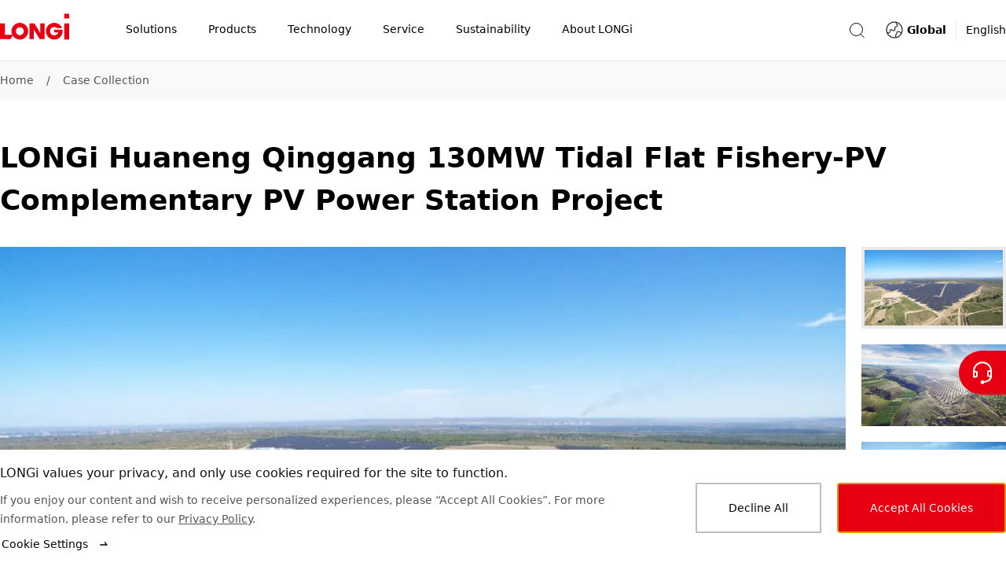

--- FILE ---
content_type: text/html
request_url: https://www.longi.com/en/cases/huaneng-qinggang-130mw-project/
body_size: 20526
content:
<!doctype html>
<html data-n-head-ssr lang="en" dir="ltr" data-n-head="%7B%22lang%22:%7B%22ssr%22:%22en%22%7D,%22dir%22:%7B%22ssr%22:%22ltr%22%7D%7D">
  <head>
    <title>LONGi Huaneng Qinggang 130MW Tidal Flat Fishery-PV Complementary PV Power Station Project 	</title><meta data-n-head="ssr" charset="utf-8"><meta data-n-head="ssr" http-equiv="X-UA-Compatible" content="IE=edge"><meta data-n-head="ssr" name="viewport" content="width=device-width,initial-scale=1"><meta data-n-head="ssr" name="format-detection" content="telephone=no"><meta data-n-head="ssr" data-hid="i18n-og" property="og:locale" content="en"><meta data-n-head="ssr" data-hid="description" name="description" content="LONGi Huaneng Qinggang 130MW Tidal Flat Fishery-PV Complementary PV Power Station Project 	"><meta data-n-head="ssr" name="keywords" content="LONGi Huaneng Qinggang 130MW Tidal Flat Fishery-PV Complementary PV Power Station Project 	"><meta data-n-head="ssr" property="og:type" content="webpage"><meta data-n-head="ssr" property="og:title" content="LONGi Huaneng Qinggang 130MW Tidal Flat Fishery-PV Complementary PV Power Station Project 	"><meta data-n-head="ssr" property="og:description" content="LONGi Huaneng Qinggang 130MW Tidal Flat Fishery-PV Complementary PV Power Station Project 	"><meta data-n-head="ssr" property="og:image" content="https://www.longi.com/_nuxt/img/seoLogo.1ecaaf1.png"><meta data-n-head="ssr" property="og:url" content="https://www.longi.com/en/cases/huaneng-qinggang-130mw-project//"><meta data-n-head="ssr" property="og:site_name" content="Longi"><meta data-n-head="ssr" name="twitter:card" content="summary_large_image"><meta data-n-head="ssr" name="twitter:title" content="LONGi Huaneng Qinggang 130MW Tidal Flat Fishery-PV Complementary PV Power Station Project 	"><meta data-n-head="ssr" name="twitter:description" content="LONGi Huaneng Qinggang 130MW Tidal Flat Fishery-PV Complementary PV Power Station Project 	"><meta data-n-head="ssr" name="twitter:image" content="https://www.longi.com/_nuxt/img/seoLogo.1ecaaf1.png"><link data-n-head="ssr" rel="icon" type="image/x-icon" href="/favicon.ico"><link data-n-head="ssr" rel="preconnect" href="https://static.longi.com"><link data-n-head="ssr" data-hid="i18n-can" rel="canonical" href="https://www.longi.com/en/cases/huaneng-qinggang-130mw-project/"><style data-vue-ssr-id="504869e0:0 75e3ec14:0 21b25f06:0 00c6e258:0 9fbf4660:0 019e1cef:0 f71f06a6:0 380cd728:0 6201dfa4:0 8b1392fe:0 1b5596e6:0 1a7a5699:0 8fcc957e:0 34e324db:0 b1f76d7e:0 322eb496:0 5e2fc5bc:0 a6c10c88:0 7a2156c8:0 226d4e92:0 c37a57fc:0 1fe88c42:0 3bf77a57:0 1c91b774:0 d4fb106e:0 ca4c9414:0 54fb1d63:0">*,:after,:before{-webkit-box-sizing:border-box;box-sizing:border-box}*{-ms-touch-action:pan-y;touch-action:pan-y}html{font-family:sans-serif;line-height:1.15;-webkit-text-size-adjust:100%;-webkit-tap-highlight-color:transparent}article,aside,figcaption,figure,footer,header,hgroup,main,nav,section{display:block}body{color:#000;font-weight:400;font-size:14px;font-family:system-ui,-apple-system,"Segoe UI",Roboto,"PingFang SC","Microsoft YaHei",微软雅黑,"Helvetica Neue",Helvetica,Arial,sans-serif;line-height:1.7142857143}[dir] body{margin:0;background-color:#fff}[dir=ltr] body{text-align:left}[dir=rtl] body{text-align:right}hr{-webkit-box-sizing:content-box;box-sizing:content-box;height:0;overflow:visible}[dir] h1,[dir] h2,[dir] h3,[dir] h4,[dir] h5,[dir] h6,[dir] p{margin-top:0;margin-bottom:0}abbr[data-original-title],abbr[title]{text-decoration:underline;-webkit-text-decoration:underline dotted;text-decoration:underline dotted;-webkit-text-decoration-skip-ink:none;text-decoration-skip-ink:none}[dir] abbr[data-original-title],[dir] abbr[title]{border-bottom:0;cursor:help}address{font-style:normal;line-height:inherit}[dir] address{margin-bottom:1rem}[dir] dl,[dir] ol,[dir] ul{margin-top:0;margin-bottom:1rem}[dir] ol ol,[dir] ol ul,[dir] ul ol,[dir] ul ul{margin-bottom:0}dt{font-weight:700}[dir] dd{margin-bottom:.5rem}[dir=ltr] dd{margin-left:0}[dir=rtl] dd{margin-right:0}[dir] blockquote{margin:0 0 1rem}b,strong{font-weight:bolder}small{font-size:80%}sub,sup{position:relative;font-size:75%;line-height:0;vertical-align:baseline}sub{bottom:-.25em}sup{top:-.5em}a{text-decoration:none}[dir] a{background-color:rgba(0,0,0,0)}a:hover{text-decoration:underline}a:not([href]):not([class]),a:not([href]):not([class]):hover{color:inherit;text-decoration:none}code,kbd,pre,samp{font-size:1em;font-family:SFMono-Regular,Menlo,Monaco,Consolas,"Liberation Mono","Courier New",monospace}pre{overflow:auto;-ms-overflow-style:scrollbar}[dir] pre{margin-top:0;margin-bottom:1rem}[dir] figure{margin:0 0 1rem}img{vertical-align:middle}[dir] img{border-style:none}svg{overflow:hidden;vertical-align:middle}table{border-collapse:collapse}caption{color:#545454;caption-side:bottom}[dir] caption{padding-top:.75rem;padding-bottom:.75rem}[dir=ltr] caption{text-align:left}[dir=rtl] caption{text-align:right}[dir] th{text-align:inherit;text-align:-webkit-match-parent}label{display:inline-block}[dir] label{margin-bottom:.5rem}[dir] button{border-radius:0}button,input,optgroup,select,textarea{font-size:inherit;font-family:inherit;line-height:inherit}[dir] button,[dir] input,[dir] optgroup,[dir] select,[dir] textarea{margin:0}button,input{overflow:visible}button,select{text-transform:none}[dir] [role=button]{cursor:pointer}select{word-wrap:normal}[type=button],[type=reset],[type=submit],button{-webkit-appearance:button}[dir] [type=button]:not(:disabled),[dir] [type=reset]:not(:disabled),[dir] [type=submit]:not(:disabled),[dir] button:not(:disabled){cursor:pointer}[dir] [type=button]::-moz-focus-inner,[dir] [type=reset]::-moz-focus-inner,[dir] [type=submit]::-moz-focus-inner,[dir] button::-moz-focus-inner{padding:0;border-style:none}input[type=checkbox],input[type=radio]{-webkit-box-sizing:border-box;box-sizing:border-box}[dir] input[type=checkbox],[dir] input[type=radio]{padding:0}textarea{overflow:auto;resize:vertical}fieldset{min-width:0}[dir] fieldset{margin:0;padding:0;border:0}legend{display:block;width:100%;max-width:100%;color:inherit;font-size:1.5rem;line-height:inherit;white-space:normal}[dir] legend{margin-bottom:.5rem;padding:0}progress{vertical-align:baseline}[type=number]::-webkit-inner-spin-button,[type=number]::-webkit-outer-spin-button{height:auto}[type=search]{outline-offset:-2px;-webkit-appearance:none}[type=search]::-webkit-search-decoration{-webkit-appearance:none}::-webkit-file-upload-button{font:inherit;-webkit-appearance:button}output{display:inline-block}summary{display:list-item}[dir] summary{cursor:pointer}template{display:none}[hidden]{display:none!important}input[type=search]::-ms-clear{display:none}.overflow-hidden{overflow:hidden}.list-unstyled{list-style:none}[dir] .list-unstyled{margin:0;padding:0}[dir=ltr] .fullscreen-container,[dir=ltr] .min-container,[dir=rtl] .fullscreen-container,[dir=rtl] .min-container{margin-right:auto;margin-left:auto}.min-container{width:1280px}.fullscreen-container{min-width:1280px;max-width:2048px}[dir] .headline-mark-bar{margin-top:16px}[dir] .headline-description{margin-top:24px}[dir] .headline-space{margin-top:48px}[dir] .headline-bottom-space{margin-bottom:48px}@media(max-width:768px){.min-container{width:auto}.fullscreen-container{min-width:auto}[dir] .headline-space{margin-top:32px}[dir] .headline-bottom-space{margin-bottom:32px}}@media(max-width:768px){.hidden-mobile{display:none!important}}@media(min-width:769px){.hidden-desktop{display:none!important}}.btn{display:-webkit-inline-box;display:-ms-inline-flexbox;display:inline-flex;-webkit-box-align:center;-ms-flex-align:center;align-items:center;-webkit-box-pack:center;-ms-flex-pack:center;justify-content:center;font-weight:400;font-size:14px;line-height:1;text-decoration:none;-webkit-transition:color .15s ease-in-out,background-color .15s ease-in-out,border-color .15s ease-in-out,-webkit-box-shadow .15s ease-in-out;transition:color .15s ease-in-out,background-color .15s ease-in-out,border-color .15s ease-in-out,-webkit-box-shadow .15s ease-in-out;-o-transition:color .15s ease-in-out,background-color .15s ease-in-out,border-color .15s ease-in-out,box-shadow .15s ease-in-out;transition:color .15s ease-in-out,background-color .15s ease-in-out,border-color .15s ease-in-out,box-shadow .15s ease-in-out;transition:color .15s ease-in-out,background-color .15s ease-in-out,border-color .15s ease-in-out,box-shadow .15s ease-in-out,-webkit-box-shadow .15s ease-in-out;-webkit-user-select:none;-moz-user-select:none;-ms-user-select:none;user-select:none}[dir] .btn{padding:17px 38px;background-color:rgba(0,0,0,0);border:2px solid transparent;cursor:pointer}.btn:hover{text-decoration:none}[dir=ltr] .btn-icon{margin-left:12px}[dir=rtl] .btn-icon{margin-right:12px}.btn-icon{-ms-flex-item-align:center;-ms-grid-row-align:center;align-self:center;width:16px;height:16px}.btn-with-icon{display:-webkit-box;display:-ms-flexbox;display:flex;-webkit-box-align:center;-ms-flex-align:center;align-items:center;-webkit-box-pack:center;-ms-flex-pack:center;justify-content:center;line-height:16px}[dir=ltr] .icon-left{margin:0 12px 0 0}[dir=rtl] .icon-left{margin:0 0 0 12px}.btn.is-primary{color:#fff}[dir] .btn.is-primary{background-color:#e60012;border-color:#e60012}[dir] .btn.is-primary:hover{background-color:#eb3341;border-color:#eb3341}[dir] .btn.is-primary:active{background-color:#cb0010;border-color:#cb0010}.btn.is-primary.is-disabled,.btn.is-primary:disabled{pointer-events:none}[dir] .btn.is-primary.is-disabled,[dir] .btn.is-primary:disabled{background-color:#bfbfbf;border-color:#bfbfbf;cursor:default}.btn.is-outlined-primary{color:#000}[dir] .btn.is-outlined-primary{background-color:rgba(0,0,0,0);border-color:#bfbfbf}.btn.is-outlined-primary:hover{color:#fff}[dir] .btn.is-outlined-primary:hover{background-color:#e60012;border-color:#e60012}[dir] .btn.is-outlined-primary:active{background-color:#cb0010;border-color:#cb0010}.btn.is-outlined-primary.is-disabled,.btn.is-outlined-primary:disabled{color:#545454;pointer-events:none}[dir] .btn.is-outlined-primary.is-disabled,[dir] .btn.is-outlined-primary:disabled{background-color:#f9f9f9;border-color:#bfbfbf;cursor:default}.btn.is-dark-background{color:#fff}[dir] .btn.is-dark-background{background-color:rgba(0,0,0,0);border-color:hsla(0,0%,100%,.5)}[dir] .btn.is-dark-background:hover{background-color:#e60012;border-color:#e60012}[dir] .btn.is-dark-background:active{background-color:#cb0010;border-color:#cb0010}.btn.is-dark-background.is-disabled,.btn.is-dark-background:disabled{color:#545454;pointer-events:none}[dir] .btn.is-dark-background.is-disabled,[dir] .btn.is-dark-background:disabled{background-color:#eaeaea;border-color:#bfbfbf;cursor:default}[dir] .btn.is-icon-only{padding:10px}[dir] .btn.is-icon-only .btn-icon{margin:0}.btn.is-text-link{color:#000}.btn.is-text-link:hover{color:#e60012}.btn.is-text-link:active{color:#d01a28}.article-content.center{width:1000px}.article-content.aside{width:910px}.article-content ol,.article-content p,.article-content ul{color:#545454;font-size:16px;line-height:28px}[dir] .article-content ol,[dir] .article-content p,[dir] .article-content ul{margin-bottom:28px}.article-content a{color:inherit}.article-content img,.article-content video{max-width:666px}.article-content figure,.article-content video{width:666px}[dir] .article-content figure,[dir] .article-content video{margin:48px auto}.article-content video{display:block}[dir] .article-content video{background-color:rgba(0,0,0,.9)}[dir] .article-content .ql-align-center{text-align:center}[dir=ltr] .article-content .ql-align-right{text-align:right}[dir=rtl] .article-content .ql-align-right{text-align:left}[dir] .article-content .ql-align-justify{text-align:justify}.article-content figure img{display:block;width:666px}[dir] .article-content figure figcaption{padding-top:16px;text-align:center}.article-content blockquote{color:#131313;font-weight:600;font-size:20px;line-height:32px}[dir] .article-content blockquote{margin-top:48px;margin-bottom:48px}[dir=ltr] .article-content blockquote{margin-left:-20px;padding-left:16px;border-left:4px solid #e60012}[dir=rtl] .article-content blockquote{margin-right:-20px;padding-right:16px;border-right:4px solid #e60012}@media(max-width:768px){.article-content blockquote{font-size:20px;line-height:32px}}.article-content .ql-size-small{color:#545454;font-weight:400;font-size:14px;line-height:24px}@media(max-width:768px){.article-content .ql-size-small{font-size:14px;line-height:24px}}.article-content .ql-size-large{color:#131313;font-weight:600;font-size:24px;line-height:36px}@media(max-width:768px){.article-content .ql-size-large{font-size:24px;line-height:36px}}.article-content .ql-size-huge{color:#131313;font-weight:800;font-size:36px;line-height:54px}@media(max-width:768px){.article-content .ql-size-huge{font-size:28px;line-height:44px}}@media(max-width:768px){.article-content figure,.article-content video,.article-content.aside,.article-content.center{width:100%}[dir] .article-content figure,[dir] .article-content video{margin:28px 0}.article-content img{max-width:100%}.article-content figure img{width:100%}[dir] .article-content figure figcaption{padding-top:8px}[dir] .article-content blockquote{margin-top:32px;margin-bottom:32px}}.head1{color:#fff;font-weight:800;font-size:48px;line-height:72px}@media(max-width:768px){.head1{font-size:36px;line-height:54px}}.head2{color:#131313;font-weight:800;font-size:36px;line-height:54px}@media(max-width:768px){.head2{font-size:28px;line-height:44px}}.head3{color:#131313;font-weight:600;font-size:28px;line-height:44px}@media(max-width:768px){.head3{font-size:28px;line-height:44px}}.head4{color:#131313;font-weight:600;font-size:24px;line-height:36px}@media(max-width:768px){.head4{font-size:24px;line-height:36px}}.text3{color:#545454;font-weight:400;font-size:14px;line-height:24px}@media(max-width:768px){.text3{font-size:14px;line-height:24px}}.text2{color:#545454;font-weight:400;font-size:16px;line-height:28px}@media(max-width:768px){.text2{font-size:16px;line-height:28px}}.text1{color:#131313;font-weight:600;font-size:20px;line-height:32px}@media(max-width:768px){.text1{font-size:20px;line-height:32px}}.nuxt-progress{position:fixed;top:0;height:2px;width:0;opacity:1;-webkit-transition:width .1s,opacity .4s;-o-transition:width .1s,opacity .4s;transition:width .1s,opacity .4s;z-index:999999}[dir] .nuxt-progress{background-color:#000}[dir=ltr] .nuxt-progress,[dir=rtl] .nuxt-progress{left:0;right:0}.nuxt-progress.nuxt-progress-notransition{-webkit-transition:none;-o-transition:none;transition:none}[dir] .nuxt-progress-failed{background-color:red}.header-container[data-v-814673e0]{-webkit-transition:all .3s ease-in-out;-o-transition:all .3s ease-in-out;transition:all .3s ease-in-out}.fixed[data-v-814673e0]{position:fixed;top:0}.header-hide[data-v-814673e0]{position:fixed;top:-78px;height:0}.layout-content-container[data-v-814673e0]{-webkit-transition:all .3s ease-in-out;-o-transition:all .3s ease-in-out;transition:all .3s ease-in-out}.toast-container[data-v-814673e0]{position:fixed;top:80px;z-index:1010;display:-webkit-box;display:-ms-flexbox;display:flex}[dir=ltr] .toast-container[data-v-814673e0]{left:50%;-webkit-transform:translateX(-50%);-ms-transform:translateX(-50%);transform:translateX(-50%)}[dir=rtl] .toast-container[data-v-814673e0]{right:50%;-webkit-transform:translateX(50%);-ms-transform:translateX(50%);transform:translateX(50%)}.toast-container .toast[data-v-814673e0]{min-width:300px;max-width:760px}[dir] .toast-container[data-v-814673e0] .toast-message{padding:12px 80px}.screen-live[data-v-814673e0]{position:fixed;width:100px}[dir=ltr] .screen-live[data-v-814673e0]{left:-200px}[dir=rtl] .screen-live[data-v-814673e0]{right:-200px}@media(max-width:768px){.header-hide[data-v-814673e0]{height:-68px}[dir] .toast-container[data-v-814673e0] .toast-message{padding:12px 24px}}.subscription-box[data-v-814673e0]{position:fixed;top:0;z-index:1001;color:#fff}[dir] .subscription-box[data-v-814673e0]{background-color:#e60012}[dir=ltr] .subscription-box[data-v-814673e0],[dir=rtl] .subscription-box[data-v-814673e0]{right:0;left:0}.subscription-box .subscription-content[data-v-814673e0]{width:1280px}[dir] .subscription-box .subscription-content[data-v-814673e0]{margin:0 auto;padding:32px 0}@media(max-width:768px){.subscription-box .subscription-content[data-v-814673e0]{width:100vw}[dir] .subscription-box .subscription-content[data-v-814673e0]{padding:24px}}.subscription-box .sub-title[data-v-814673e0]{font-size:20px}.subscription-box .sub-description[data-v-814673e0]{font-size:16px}.header[data-v-23bc6b86]{position:fixed;top:0;z-index:1000;display:-webkit-box;display:-ms-flexbox;display:flex;-webkit-box-pack:justify;-ms-flex-pack:justify;justify-content:space-between;width:100%;height:78px}[dir] .header[data-v-23bc6b86]{border-bottom:1px solid #eaeaea}.container[data-v-23bc6b86]{position:absolute;top:0;bottom:0;z-index:10;width:100%;min-width:1280px;height:100%}[dir] .container[data-v-23bc6b86]{margin:0 auto;background-color:#fff}[dir=ltr] .container[data-v-23bc6b86],[dir=rtl] .container[data-v-23bc6b86]{right:0;left:0}.content[data-v-23bc6b86]{display:-webkit-box;display:-ms-flexbox;display:flex;-webkit-box-align:center;-ms-flex-align:center;align-items:center;-webkit-box-pack:justify;-ms-flex-pack:justify;justify-content:space-between;max-width:1280px;height:100%}[dir] .content[data-v-23bc6b86]{margin:0 auto}.mask-bg[data-v-23bc6b86]{position:fixed;top:78px;bottom:0;z-index:5;opacity:.2}[dir] .mask-bg[data-v-23bc6b86]{background-color:#000}[dir=ltr] .mask-bg[data-v-23bc6b86],[dir=rtl] .mask-bg[data-v-23bc6b86]{right:0;left:0}.header-right-container[data-v-23bc6b86],.search-container[data-v-23bc6b86]{display:-webkit-box;display:-ms-flexbox;display:flex;-webkit-box-align:center;-ms-flex-align:center;align-items:center}.search-container[data-v-23bc6b86]{position:relative}[dir] .icon-container[data-v-23bc6b86]{background-color:rgba(0,0,0,.001);cursor:pointer}[dir=ltr] .icon-container[data-v-23bc6b86]{margin-right:24px}[dir=rtl] .icon-container[data-v-23bc6b86]{margin-left:24px}.search-icon[data-v-23bc6b86]{-ms-flex-negative:0;flex-shrink:0;color:#000}@-webkit-keyframes fade-data-v-23bc6b86{0%{opacity:0}to{opacity:1}}@keyframes fade-data-v-23bc6b86{0%{opacity:0}to{opacity:1}}@media(max-width:768px){.container[data-v-23bc6b86]{width:100%;min-width:auto}.header[data-v-23bc6b86]{height:68px}[dir] .header[data-v-23bc6b86]{-webkit-transform:none!important;-ms-transform:none!important;-webkit-transform:initial!important;-ms-transform:initial!important;transform:none!important}[dir=ltr] .header[data-v-23bc6b86]{left:auto!important}[dir=rtl] .header[data-v-23bc6b86]{right:auto!important}}.mask[data-v-44181525]{position:fixed;top:120px;bottom:0;z-index:5;opacity:.2}[dir] .mask[data-v-44181525]{background-color:#000}[dir=ltr] .mask[data-v-44181525],[dir=rtl] .mask[data-v-44181525]{right:0;left:0}.total-container[data-v-44181525]{display:-webkit-box;display:-ms-flexbox;display:flex;-webkit-box-align:center;-ms-flex-align:center;align-items:center;height:100%}.nav-icon[data-v-44181525]{display:inline-block;width:88px;height:48px}[dir] .nav-icon[data-v-44181525]{margin-bottom:10px}.nav-title-container[data-v-44181525]{display:inline-block}.nav-title[data-v-44181525]{display:-webkit-box;display:-ms-flexbox;display:flex;-webkit-box-orient:horizontal;-webkit-box-direction:normal;-ms-flex-direction:row;flex-direction:row;-webkit-box-align:center;-ms-flex-align:center;align-items:center;width:auto;list-style-type:none}[dir] .nav-title[data-v-44181525]{margin-bottom:0}[dir=ltr] .nav-title[data-v-44181525]:first-of-type{padding-left:52px}[dir=rtl] .nav-title[data-v-44181525]:first-of-type{padding-right:52px}[dir=ltr] .nav-title[data-v-44181525]:last-of-type{padding-right:50px}[dir=rtl] .nav-title[data-v-44181525]:last-of-type{padding-left:50px}.nav-title-item[data-v-44181525]{display:-webkit-box;display:-ms-flexbox;display:flex;-webkit-box-orient:horizontal;-webkit-box-direction:normal;-ms-flex-direction:row;flex-direction:row;-webkit-box-align:center;-ms-flex-align:center;align-items:center;height:78px}[dir] .nav-title-item[data-v-44181525]{border-bottom:2px solid transparent;cursor:default}[dir] .name-container[data-v-44181525]{padding:0 20px;cursor:pointer}.nav-title-name[data-v-44181525]{font-weight:400;font-size:14px;line-height:78px;white-space:nowrap}[dir] .nav-title-name[data-v-44181525]{border-bottom:2px solid transparent}.nav-drop-down[data-v-44181525]{position:absolute;top:78px;z-index:10;width:100%}[dir] .nav-drop-down[data-v-44181525]{padding-bottom:68px;background-color:#fff}[dir=ltr] .nav-drop-down[data-v-44181525],[dir=rtl] .nav-drop-down[data-v-44181525]{right:0;left:0}.name-under[data-v-44181525]{font-weight:600}[dir] .name-under[data-v-44181525]{border-bottom:2px solid #e60012}.nav-title-item:hover .nav-drop-down[data-v-44181525]{display:block}.fade-enter-active[data-v-44181525],.fade-leave-active[data-v-44181525]{-webkit-transition:opacity .5s;-o-transition:opacity .5s;transition:opacity .5s}.fade-enter[data-v-44181525],.fade-leave-to[data-v-44181525]{opacity:0}@media(max-width:768px){.nav-icon[data-v-44181525]{width:60px;height:22px}[dir] .nav-icon[data-v-44181525]{margin-bottom:2px}.total-container[data-v-44181525]{-webkit-box-pack:justify;-ms-flex-pack:justify;justify-content:space-between;width:100%}[dir=ltr] .total-container[data-v-44181525]{padding-right:15px;padding-left:24px}[dir=rtl] .total-container[data-v-44181525]{padding-left:15px;padding-right:24px}.navigation-position[data-v-44181525]{position:fixed;top:0;height:68px}[dir] .navigation-position[data-v-44181525]{background-color:#fff}[dir=ltr] .navigation-position[data-v-44181525],[dir=rtl] .navigation-position[data-v-44181525]{right:0;left:0}}.dropdown-container[data-v-46836802]{display:-webkit-box;display:-ms-flexbox;display:flex;-webkit-box-orient:horizontal;-webkit-box-direction:normal;-ms-flex-direction:row;flex-direction:row;-webkit-box-align:start;-ms-flex-align:start;align-items:flex-start;max-width:1280px}[dir] .dropdown-container[data-v-46836802]{margin:0 auto}.image-container[data-v-46836802]{pointer-events:none}[dir] .image-container[data-v-46836802]{cursor:default}.clickable[data-v-46836802]{pointer-events:auto}[dir] .clickable[data-v-46836802]{cursor:pointer}.image[data-v-46836802]{width:280px;height:236px;-o-object-fit:cover;object-fit:cover}[dir] .image[data-v-46836802]{margin-top:48px}.secondary-nav[data-v-46836802]{display:-webkit-box;display:-ms-flexbox;display:flex;-webkit-box-orient:horizontal;-webkit-box-direction:normal;-ms-flex-direction:row;flex-direction:row;-webkit-box-align:start;-ms-flex-align:start;align-items:flex-start;-webkit-box-pack:justify;-ms-flex-pack:justify;justify-content:space-between;width:1000px}[dir=ltr] .secondary-nav[data-v-46836802]{padding-right:40px}[dir=rtl] .secondary-nav[data-v-46836802]{padding-left:40px}.secondary-nav-item[data-v-46836802]{-webkit-box-flex:1;-ms-flex:1 1;flex:1 1}.secondary-container[data-v-3e4e2d4c]{width:210px}[dir] .secondary-container[data-v-3e4e2d4c]{margin-top:48px}.name-container[data-v-3e4e2d4c]{display:-webkit-box;display:-ms-flexbox;display:flex;-webkit-box-orient:horizontal;-webkit-box-direction:normal;-ms-flex-direction:row;flex-direction:row;-webkit-box-align:start;-ms-flex-align:start;align-items:flex-start}[dir] .name-container[data-v-3e4e2d4c]{padding:0}.secondary-nav-name[data-v-3e4e2d4c]{display:inline-block;max-width:180px;color:#000;font-weight:600;font-size:20px;line-height:32px}.arrow[data-v-3e4e2d4c]{width:16px;height:32px}[dir=ltr] .arrow[data-v-3e4e2d4c]{margin-left:12px}[dir=rtl] .arrow[data-v-3e4e2d4c]{margin-right:12px}.secondary-nav-description[data-v-3e4e2d4c]{max-width:192px;font-weight:300;font-size:12px;line-height:20px}[dir] .secondary-nav-description[data-v-3e4e2d4c]{margin-top:4px}.divide-line[data-v-3e4e2d4c]{width:180px;height:1px}[dir] .divide-line[data-v-3e4e2d4c]{margin-top:16px;background-color:#eaeaea}[dir] .nav-link-group[data-v-3e4e2d4c]{margin-top:16px;padding:0}.nav-link[data-v-3e4e2d4c]{list-style-type:none}[dir] .nav-link[data-v-3e4e2d4c]:not(:last-child){margin-bottom:16px}.nav-link-a[data-v-3e4e2d4c]{max-width:210px;color:#545454;font-weight:400;font-size:16px;line-height:28px}.nav-link-a[data-v-3e4e2d4c]:hover{color:#000}.icon-nav-container[data-v-7e8ac9ae]{display:-webkit-box;display:-ms-flexbox;display:flex;-webkit-box-orient:horizontal;-webkit-box-direction:normal;-ms-flex-direction:row;flex-direction:row;-ms-flex-wrap:wrap;flex-wrap:wrap;-webkit-box-align:start;-ms-flex-align:start;align-items:flex-start;-webkit-box-pack:start;-ms-flex-pack:start;justify-content:flex-start;max-width:1280px}[dir] .icon-nav-container[data-v-7e8ac9ae]{margin:0 auto}.secondary-container[data-v-7e8ac9ae]{display:-webkit-box;display:-ms-flexbox;display:flex;-webkit-box-orient:vertical;-webkit-box-direction:normal;-ms-flex-direction:column;flex-direction:column;-webkit-box-align:center;-ms-flex-align:center;align-items:center;-webkit-box-pack:start;-ms-flex-pack:start;justify-content:flex-start;width:16.6666666667%;min-width:16.6666666667%;max-width:16.6666666667%}[dir] .secondary-container[data-v-7e8ac9ae]{text-align:center}.icon-container[data-v-7e8ac9ae]{position:relative;width:108px;height:108px}[dir] .icon-container[data-v-7e8ac9ae]{margin-top:48px;margin-bottom:24px;background-color:#f9f9f9;border-radius:50%}.icon[data-v-7e8ac9ae]{position:absolute;top:50%;width:64px;height:64px}[dir] .icon[data-v-7e8ac9ae]{margin:0}[dir=ltr] .icon[data-v-7e8ac9ae]{left:50%;-webkit-transform:translateX(-50%) translateY(-50%);-ms-transform:translateX(-50%) translateY(-50%);transform:translateX(-50%) translateY(-50%)}[dir=rtl] .icon[data-v-7e8ac9ae]{right:50%;-webkit-transform:translateX(50%) translateY(-50%);-ms-transform:translateX(50%) translateY(-50%);transform:translateX(50%) translateY(-50%)}.name[data-v-7e8ac9ae]{display:-webkit-box;display:-ms-flexbox;display:flex;-webkit-box-orient:vertical;-webkit-box-direction:normal;-ms-flex-direction:column;flex-direction:column;-webkit-box-align:center;-ms-flex-align:center;align-items:center;max-width:138px;color:#000;font-weight:600;font-size:16px;line-height:24px}.description[data-v-7e8ac9ae]{max-width:180px;font-weight:300;font-size:12px;line-height:20px}[dir] .description[data-v-7e8ac9ae]{margin:12px auto 0}@media(max-width:768px){.icon-nav-container[data-v-7e8ac9ae]{-ms-flex-wrap:wrap;flex-wrap:wrap;-webkit-box-pack:start;-ms-flex-pack:start;justify-content:flex-start}[dir] .icon-nav-container[data-v-7e8ac9ae]{padding:48px 10px}.secondary-container[data-v-7e8ac9ae]{width:33.3%;min-width:33.3%;max-width:33.3%}[dir] .secondary-container[data-v-7e8ac9ae]{margin-bottom:44px}.icon-container[data-v-7e8ac9ae]{width:64px;height:64px}[dir] .icon-container[data-v-7e8ac9ae]{margin-top:0;margin-bottom:12px;border:1px solid #eaeaea}.icon[data-v-7e8ac9ae]{width:32px;height:32px}.name[data-v-7e8ac9ae]{max-width:84px;font-size:14px;line-height:24px}}.dropdown-container[data-v-5b8319fe]{display:-webkit-box;display:-ms-flexbox;display:flex;-webkit-box-orient:horizontal;-webkit-box-direction:normal;-ms-flex-direction:row;flex-direction:row;-webkit-box-align:stretch;-ms-flex-align:stretch;align-items:stretch;max-width:1280px}[dir] .dropdown-container[data-v-5b8319fe]{margin:0 auto}.main-nav-link[data-v-5b8319fe]{display:-webkit-box;display:-ms-flexbox;display:flex;-webkit-box-align:center;-ms-flex-align:center;align-items:center}[dir] .main-nav-link[data-v-5b8319fe]{margin-top:48px}.main-nav-name[data-v-5b8319fe]{color:#000;font-weight:600;font-size:20px;line-height:32px}[dir=ltr] .main-nav-name[data-v-5b8319fe]{margin-right:12px;margin-left:4px}[dir=rtl] .main-nav-name[data-v-5b8319fe]{margin-left:12px;margin-right:4px}.main-nav-description[data-v-5b8319fe]{font-weight:300;font-size:12px;line-height:20px}[dir] .main-nav-description[data-v-5b8319fe]{margin-top:4px}.divide-line[data-v-5b8319fe]{width:1px}[dir] .divide-line[data-v-5b8319fe]{margin:48px 48px 0;background-color:#eaeaea}.report[data-v-5b8319fe]{position:relative;width:280px;height:396px}[dir] .report[data-v-5b8319fe]{margin-top:48px;background-color:rgba(0,0,0,.01)}.mask[data-v-5b8319fe]{position:absolute;top:0;bottom:0;opacity:0;-webkit-transition:all .3s ease-in-out;-o-transition:all .3s ease-in-out;transition:all .3s ease-in-out}[dir=ltr] .mask[data-v-5b8319fe]{right:0;left:0;background:-webkit-gradient(linear,left bottom,left top,from(#141f31),to(rgba(20,31,49,0)));background:-o-linear-gradient(bottom,#141f31 0,rgba(20,31,49,0) 100%);background:linear-gradient(1turn,#141f31,rgba(20,31,49,0))}[dir=rtl] .mask[data-v-5b8319fe]{left:0;right:0;background:-webkit-gradient(linear,left bottom,left top,from(#141f31),to(rgba(20,31,49,0)));background:-o-linear-gradient(bottom,#141f31 0,rgba(20,31,49,0) 100%);background:linear-gradient(-1turn,#141f31,rgba(20,31,49,0))}.button-container[data-v-5b8319fe]{position:absolute;bottom:0;opacity:0;-webkit-transition:all .3s ease-in-out;-o-transition:all .3s ease-in-out;transition:all .3s ease-in-out}[dir] .button-container[data-v-5b8319fe]{margin:0 24px}.report-name[data-v-5b8319fe]{position:absolute;bottom:0;color:#fff;font-weight:500;font-size:28px;line-height:44px;white-space:pre-line;-webkit-transition:all .3s ease-in-out;-o-transition:all .3s ease-in-out;transition:all .3s ease-in-out}[dir] .report-name[data-v-5b8319fe]{margin:24px}.report-button[data-v-5b8319fe]{width:154px}[dir] .report-button[data-v-5b8319fe]{margin-top:16px;border-color:#fff}[dir] .report-button-focus[data-v-5b8319fe]{background-color:#e60012;border-color:#e60012}.button-focus .mask[data-v-5b8319fe],.web-hover:hover .mask[data-v-5b8319fe]{opacity:1}.button-focus .button-container[data-v-5b8319fe],.web-hover:hover .button-container[data-v-5b8319fe]{bottom:42px;opacity:1}.button-focus .report-name[data-v-5b8319fe],.web-hover:hover .report-name[data-v-5b8319fe]{bottom:156px}.button-focus .less-bottom[data-v-5b8319fe],.web-hover:hover .less-bottom[data-v-5b8319fe]{bottom:86px}.secondary-nav[data-v-5b8319fe]{display:-webkit-box;display:-ms-flexbox;display:flex;-webkit-box-flex:1;-ms-flex:1 1;flex:1 1;-webkit-box-orient:horizontal;-webkit-box-direction:normal;-ms-flex-direction:row;flex-direction:row;-ms-flex-wrap:wrap;flex-wrap:wrap;-webkit-box-align:start;-ms-flex-align:start;align-items:flex-start;-webkit-box-pack:start;-ms-flex-pack:start;justify-content:flex-start}[dir=ltr] .secondary-nav[data-v-5b8319fe]{padding-right:40px}[dir=rtl] .secondary-nav[data-v-5b8319fe]{padding-left:40px}.secondary-nav-item[data-v-5b8319fe]{-webkit-box-flex:0;-ms-flex:0 0 33.3%;flex:0 0 33.3%;-webkit-box-sizing:border-box;box-sizing:border-box;max-width:33.3%}.current-slide[data-v-3fad14dd]{display:none}.show-current-slide[data-v-3fad14dd]{display:block}[dir=ltr] .fade[data-v-3fad14dd],[dir=rtl] .fade[data-v-3fad14dd]{-webkit-animation-name:fade-data-v-3fad14dd;animation-name:fade-data-v-3fad14dd;-webkit-animation-duration:1.5s;animation-duration:1.5s}@-webkit-keyframes fade-data-v-3fad14dd{0%{opacity:.4}to{opacity:1}}@keyframes fade-data-v-3fad14dd{0%{opacity:.4}to{opacity:1}}img[data-v-51b13fd1]{width:100%;height:100%}@media(max-width:768px){img.touch[data-v-51b13fd1]{-ms-touch-action:auto;touch-action:auto}}[dir] .btn[data-v-2813699a]{text-align:center}.loading[data-v-2813699a]{display:inline-block;width:16px;height:16px}[dir] .loading[data-v-2813699a]{border:4px solid #fff;border-top-color:#eaeaea;border-radius:50%}[dir=ltr] .loading[data-v-2813699a],[dir=rtl] .loading[data-v-2813699a]{-webkit-animation:spin 1s ease-in-out infinite;animation:spin 1s ease-in-out infinite}.navbar-container[data-v-9ca68cb4]{-ms-flex-negative:0;flex-shrink:0;height:100%}.navbar-link[data-v-9ca68cb4]{display:-webkit-box;display:-ms-flexbox;display:flex;-webkit-box-align:center;-ms-flex-align:center;align-items:center;height:78px}[dir] .navbar-link[data-v-9ca68cb4]{border-bottom:2px solid transparent;cursor:pointer}[dir] .active[data-v-9ca68cb4]{border-bottom:2px solid #e60012}.language-image[data-v-9ca68cb4]{width:24px;height:24px}[dir=ltr] .language-image[data-v-9ca68cb4]{margin-right:4px}[dir=rtl] .language-image[data-v-9ca68cb4]{margin-left:4px}.english-name[data-v-9ca68cb4]{font-weight:700;font-size:14px;line-height:24px}[dir=ltr] .english-name[data-v-9ca68cb4]{padding-right:12px;border-right:1px solid #eaeaea}[dir=rtl] .english-name[data-v-9ca68cb4]{padding-left:12px;border-left:1px solid #eaeaea}.language-name[data-v-9ca68cb4]{font-weight:400;font-size:14px;line-height:24px}[dir=ltr] .language-name[data-v-9ca68cb4]{padding-left:12px}[dir=rtl] .language-name[data-v-9ca68cb4]{padding-right:12px}.dropdown-container[data-v-9ca68cb4]{position:absolute;top:78px;z-index:10;height:536px}[dir] .dropdown-container[data-v-9ca68cb4]{background-color:#fff}[dir=ltr] .dropdown-container[data-v-9ca68cb4],[dir=rtl] .dropdown-container[data-v-9ca68cb4]{right:0;left:0}.dropdown-fade-enter-active[data-v-9ca68cb4],.dropdown-fade-leave-active[data-v-9ca68cb4]{-webkit-transition:opacity .5s ease-in-out;-o-transition:opacity .5s ease-in-out;transition:opacity .5s ease-in-out}.dropdown-fade-enter[data-v-9ca68cb4],.dropdown-fade-leave-to[data-v-9ca68cb4]{opacity:0}@-webkit-keyframes dropdown-fade-data-v-9ca68cb4{0%{opacity:0}to{opacity:1}}@keyframes dropdown-fade-data-v-9ca68cb4{0%{opacity:0}to{opacity:1}}.pc-dropdown-container[data-v-5ce84052]{max-width:1280px}[dir] .pc-dropdown-container[data-v-5ce84052]{margin:0 auto}.title[data-v-5ce84052]{display:-webkit-box;display:-ms-flexbox;display:flex;-webkit-box-orient:horizontal;-webkit-box-direction:normal;-ms-flex-direction:row;flex-direction:row;-webkit-box-align:center;-ms-flex-align:center;align-items:center;-webkit-box-pack:center;-ms-flex-pack:center;justify-content:center;font-weight:600;font-size:20px;line-height:24px}[dir] .title[data-v-5ce84052]{margin:48px auto;text-align:center}.language-image[data-v-5ce84052]{width:24px;height:24px}[dir=ltr] .language-image[data-v-5ce84052]{margin-right:4px}[dir=rtl] .language-image[data-v-5ce84052]{margin-left:4px}.language-container[data-v-5ce84052]{display:-webkit-box;display:-ms-flexbox;display:flex;-webkit-box-pack:justify;-ms-flex-pack:justify;justify-content:space-between}.group-item[data-v-5ce84052]{width:210px}.country[data-v-5ce84052]{display:-webkit-box;display:-ms-flexbox;display:flex;-webkit-box-sizing:content-box;box-sizing:content-box}.english-name[data-v-5ce84052],.language[data-v-5ce84052]{display:inline-block;font-size:14px;line-height:24px}.english-name[data-v-5ce84052]{color:#545454;font-weight:600}[dir=ltr] .english-name[data-v-5ce84052]{margin-right:24px}[dir=rtl] .english-name[data-v-5ce84052]{margin-left:24px}.english-name.selected[data-v-5ce84052]{color:#e60012}.language[data-v-5ce84052]{color:#545454}[dir] .language[data-v-5ce84052]{cursor:pointer}.language[data-v-5ce84052]:hover{color:#000}.link[data-v-5ce84052]{font-weight:400;text-decoration:none}[dir] .link[data-v-5ce84052]:hover{border-bottom:1px solid #000}[dir] .link.selected[data-v-5ce84052]:hover{border-bottom:1px solid #e60012}.link.selected .language[data-v-5ce84052]{color:#e60012}.global .link[data-v-5ce84052]{font-weight:400}[dir] .global .link[data-v-5ce84052]{border-bottom:1px solid transparent}.global .link .language[data-v-5ce84052]{display:block;line-height:17px}[dir] .country-container[data-v-5ce84052]{margin-bottom:16px}.country-container .link[data-v-5ce84052]{position:relative}[dir=ltr] .country-container .link.seperator[data-v-5ce84052]{margin-left:24px}[dir=rtl] .country-container .link.seperator[data-v-5ce84052]{margin-right:24px}.country-container .link.seperator[data-v-5ce84052]:before{position:absolute;top:-2px;height:24px;content:""}[dir=ltr] .country-container .link.seperator[data-v-5ce84052]:before{left:-12px;border-left:1px solid #eaeaea}[dir=rtl] .country-container .link.seperator[data-v-5ce84052]:before{right:-12px;border-right:1px solid #eaeaea}.region[data-v-5ce84052]{color:#000;font-weight:600;font-size:20px;line-height:32px}[dir] .region[data-v-5ce84052]{margin-bottom:16px;padding-bottom:12px;border-bottom:1px solid #eaeaea}.region .group-name[data-v-5ce84052]{white-space:nowrap;vertical-align:middle}[dir=ltr] .region .group-name[data-v-5ce84052]{margin-right:24px}[dir=rtl] .region .group-name[data-v-5ce84052]{margin-left:24px}.region .group-name.selected[data-v-5ce84052]{color:#e60012}.collapse[data-v-5ce84052]{display:block}[dir] .collapse[data-v-5ce84052]{margin:24px auto 0;cursor:pointer}.global[data-v-5ce84052]{display:-webkit-box;display:-ms-flexbox;display:flex;-webkit-box-align:center;-ms-flex-align:center;align-items:center}[dir=ltr] .global[data-v-5ce84052]{margin-left:48px}[dir=rtl] .global[data-v-5ce84052]{margin-right:48px}[dir=ltr] .global .name[data-v-5ce84052]{margin-right:24px}[dir=rtl] .global .name[data-v-5ce84052]{margin-left:24px}[dir] .global .link[data-v-5ce84052]:hover{border-bottom-color:#000}.global.selected .language[data-v-5ce84052],.global.selected .name[data-v-5ce84052]{color:#e60012}[dir] .global.selected .link[data-v-5ce84052]:hover{border-bottom-color:#e60012}[dir] .footer[data-v-59dc163a]{background:#f9f9f9}.footer-top[data-v-59dc163a]{display:-webkit-box;display:-ms-flexbox;display:flex;-webkit-box-align:center;-ms-flex-align:center;align-items:center;-webkit-box-pack:justify;-ms-flex-pack:justify;justify-content:space-between;height:48px}[dir] .footer-top[data-v-59dc163a]{margin-top:78px}.search-container[data-v-59dc163a]{position:relative;display:-webkit-box;display:-ms-flexbox;display:flex;-webkit-box-align:center;-ms-flex-align:center;align-items:center}[dir] .icon-container[data-v-59dc163a]{background-color:rgba(0,0,0,.001);cursor:pointer}.search-icon[data-v-59dc163a]{color:#000}.search-input[data-v-59dc163a]{width:410px;height:40px}[dir=ltr] .search-input[data-v-59dc163a]{right:0}[dir=rtl] .search-input[data-v-59dc163a]{left:0}[dir] .search-input[data-v-59dc163a] .input-label{margin-bottom:0}[dir] .search-input[data-v-59dc163a] .input{background-color:rgba(0,0,0,0)}[dir=ltr] .search-input[data-v-59dc163a] .input{padding-left:16px}[dir=ltr] .search-input[data-v-59dc163a] .suffix-icon,[dir=rtl] .search-input[data-v-59dc163a] .input{padding-right:16px}[dir=rtl] .search-input[data-v-59dc163a] .suffix-icon{padding-left:16px}.breadcrumbs[data-v-59dc163a]{display:-webkit-box;display:-ms-flexbox;display:flex}[dir=ltr] .split-line[data-v-59dc163a],[dir=rtl] .split-line[data-v-59dc163a]{margin-right:16px;margin-left:16px}.breadcrumb[data-v-59dc163a]{display:-webkit-box;display:-ms-flexbox;display:flex;-webkit-box-align:center;-ms-flex-align:center;align-items:center;color:#545454}.breadcrumb-link[data-v-59dc163a]{color:inherit}@media(max-width:768px){[dir] .footer[data-v-59dc163a]{padding:0 24px}.footer-top[data-v-59dc163a]{-webkit-box-orient:vertical;-webkit-box-direction:normal;-ms-flex-direction:column;flex-direction:column;-webkit-box-align:start;-ms-flex-align:start;align-items:flex-start;-webkit-box-pack:normal;-ms-flex-pack:normal;justify-content:normal;height:48px}[dir] .footer-top[data-v-59dc163a]{margin-top:68px;padding-bottom:0;border-bottom:none}.search-icon[data-v-59dc163a]{height:48px}[dir=ltr] .search-icon[data-v-59dc163a]{margin-right:0}[dir=rtl] .search-icon[data-v-59dc163a]{margin-left:0}.breadcrumbs[data-v-59dc163a]{display:block;line-height:48px}.breadcrumb[data-v-59dc163a]{display:-webkit-inline-box;display:-ms-inline-flexbox;display:inline-flex;height:14px}}.title[data-v-64118f30]{color:#000;font-weight:600;-webkit-hyphens:auto;-ms-hyphens:auto;hyphens:auto;font-size:36px;line-height:54px}[dir] .title[data-v-64118f30]{margin-top:48px;margin-bottom:32px}@media(max-width:768px){.title[data-v-64118f30]{font-size:28px;line-height:44px}}.button[data-v-64118f30]{display:-webkit-box;display:-ms-flexbox;display:flex;-webkit-box-pack:center;-ms-flex-pack:center;justify-content:center}[dir] .button[data-v-64118f30]{margin-top:48px;margin-bottom:112px}[dir=ltr] .next[data-v-64118f30]{margin-left:36px}[dir=rtl] .next[data-v-64118f30]{margin-right:36px}@media(max-width:768px){[dir] .title[data-v-64118f30]{margin-top:16px;margin-bottom:24px}[dir=ltr] .title[data-v-64118f30],[dir=rtl] .title[data-v-64118f30]{padding-right:24px;padding-left:24px}[dir=ltr] .next[data-v-64118f30]{margin-left:0}[dir=rtl] .next[data-v-64118f30]{margin-right:0}.button[data-v-64118f30]{-webkit-box-pack:justify;-ms-flex-pack:justify;justify-content:space-between}[dir] .button[data-v-64118f30]{margin:28px 24px 48px}[dir] .next[data-v-64118f30],[dir] .previous[data-v-64118f30]{padding:17px 22px}}.image-group-container[data-v-84a38610]{display:-webkit-box;display:-ms-flexbox;display:flex}.detail-image-block[data-v-84a38610]{position:relative;width:1076px;height:606px}.detail-image[data-v-84a38610]{position:absolute;top:0;display:block;width:100%;height:100%;-o-object-fit:cover;object-fit:cover;opacity:0}[dir=ltr] .detail-image[data-v-84a38610]{left:0}[dir=ltr] .detail-image[data-v-84a38610],[dir=rtl] .detail-image[data-v-84a38610]{-webkit-animation:fade-data-v-84a38610 .4s ease-in-out;animation:fade-data-v-84a38610 .4s ease-in-out}[dir=rtl] .detail-image[data-v-84a38610]{right:0}@-webkit-keyframes fade-data-v-84a38610{0%{opacity:0}to{opacity:1}}@keyframes fade-data-v-84a38610{0%{opacity:0}to{opacity:1}}.thumbnail-img-block[data-v-84a38610]{display:-webkit-box;display:-ms-flexbox;display:flex;-webkit-box-flex:1;-ms-flex:1 1;flex:1 1;-webkit-box-orient:vertical;-webkit-box-direction:normal;-ms-flex-direction:column;flex-direction:column}[dir=ltr] .thumbnail-img-block[data-v-84a38610]{margin-left:20px}[dir=rtl] .thumbnail-img-block[data-v-84a38610]{margin-right:20px}.thumbnail-img-box[data-v-84a38610]{position:relative;width:184px;height:104px;overflow:hidden}[dir] .thumbnail-img-box[data-v-84a38610]{margin-bottom:20px}[dir] .thumbnail-img-box[data-v-84a38610]:last-child{margin-bottom:0}.thumbnail-img[data-v-84a38610]{position:absolute;top:0;width:100%;height:100%;-webkit-transition:all .4s ease-in-out;-o-transition:all .4s ease-in-out;transition:all .4s ease-in-out}[dir] .thumbnail-img[data-v-84a38610]{cursor:pointer}[dir=ltr] .thumbnail-img[data-v-84a38610]{left:0}[dir=rtl] .thumbnail-img[data-v-84a38610]{right:0}.thumbnail-img[data-v-84a38610]:hover{-webkit-transition:all .4s ease-in-out;-o-transition:all .4s ease-in-out;transition:all .4s ease-in-out}[dir] .thumbnail-img[data-v-84a38610]:hover{-webkit-transform:scale(1.1);-ms-transform:scale(1.1);transform:scale(1.1)}.image-active[data-v-84a38610]{z-index:2;opacity:1}[dir] .thumbnail-img-active[data-v-84a38610]{border:4px solid #eaeaea}[dir] .detail-video[data-v-84a38610]{cursor:pointer}.thumbnail-video[data-v-84a38610]{-o-object-fit:fill;object-fit:fill}[dir] .thumbnail-video-background[data-v-84a38610]{background-color:rgba(0,0,0,.9)}.btn-play[data-v-84a38610]{position:absolute;top:50%;z-index:3;width:36px;height:36px}[dir] .btn-play[data-v-84a38610]{background-color:#fff;background-image:url([data-uri]);background-repeat:no-repeat;background-position:50%;border-radius:50%;cursor:pointer}[dir=ltr] .btn-play[data-v-84a38610]{left:50%;-webkit-transform:translate(-50%,-50%);-ms-transform:translate(-50%,-50%);transform:translate(-50%,-50%)}[dir=rtl] .btn-play[data-v-84a38610]{right:50%;-webkit-transform:translate(50%,-50%);-ms-transform:translate(50%,-50%);transform:translate(50%,-50%)}@media(max-width:768px){.image-group-container[data-v-84a38610]{display:block;width:100%;overflow:hidden}.detail-image-block[data-v-84a38610]{width:100%;height:204px}[dir] .detail-image-block[data-v-84a38610]{margin-bottom:12px}.thumbnail-img-block[data-v-84a38610]{display:block;height:62px;overflow-x:scroll;overflow-y:hidden;white-space:nowrap;scrollbar-width:0;-ms-overflow-style:none;-ms-touch-action:pan-x;touch-action:pan-x}[dir=ltr] .thumbnail-img-block[data-v-84a38610]{margin-left:0;padding-right:12px;padding-left:12px}[dir=rtl] .thumbnail-img-block[data-v-84a38610]{margin-right:0;padding-left:12px;padding-right:12px}.thumbnail-img-block [data-v-84a38610]{-ms-touch-action:pan-x;touch-action:pan-x}.thumbnail-img-block[data-v-84a38610]::-webkit-scrollbar{display:none}.thumbnail-img-box[data-v-84a38610]{display:inline-block;width:108px;height:62px}[dir] .thumbnail-img-box[data-v-84a38610]{margin-bottom:0}[dir=ltr] .thumbnail-img-box[data-v-84a38610]{margin-right:12px}[dir=rtl] .thumbnail-img-box[data-v-84a38610]{margin-left:12px}[dir=ltr] .thumbnail-img-box[data-v-84a38610]:last-child{margin-right:0}[dir=rtl] .thumbnail-img-box[data-v-84a38610]:last-child{margin-left:0}.btn-play[data-v-84a38610]{width:21px;height:21px}.thumbnail-img[data-v-84a38610]{width:100%;height:100%}[dir] .thumbnail-img[data-v-84a38610]:hover{-webkit-transform:none;-ms-transform:none;transform:none}}.information[data-v-b78704be],.light-spot[data-v-b78704be],.news[data-v-b78704be]{display:-webkit-box;display:-ms-flexbox;display:flex}[dir] .information[data-v-b78704be],[dir] .light-spot[data-v-b78704be],[dir] .news[data-v-b78704be]{padding-top:48px;padding-bottom:48px;border-bottom:1px solid #eaeaea}.title[data-v-b78704be]{width:180px;color:#000;font-weight:600;font-size:24px;line-height:36px;-webkit-hyphens:auto;-ms-hyphens:auto;hyphens:auto}[dir=ltr] .title[data-v-b78704be]{margin-right:96px}[dir=rtl] .title[data-v-b78704be]{margin-left:96px}.info-content[data-v-b78704be],.light-spot-content[data-v-b78704be],.news-list[data-v-b78704be]{-webkit-box-flex:1;-ms-flex:1 1;flex:1 1}.info-box[data-v-b78704be]{display:-webkit-box;display:-ms-flexbox;display:flex;-webkit-box-pack:justify;-ms-flex-pack:justify;justify-content:space-between}.info-item[data-v-b78704be]{width:486px}[dir] .info-item[data-v-b78704be]{padding-top:24px;padding-bottom:24px;border-bottom:1px solid #eaeaea}[dir] .no-tech-spot:last-child .info-item[data-v-b78704be]{border-bottom:none}.label[data-v-b78704be]{color:#545454;font-weight:400;font-size:16px;line-height:28px}[dir] .label[data-v-b78704be]{margin-bottom:12px}.content[data-v-b78704be]{width:100%;color:#000;font-weight:400;font-size:16px;line-height:28px;-webkit-hyphens:auto;-ms-hyphens:auto;hyphens:auto}[dir] .tech-spot[data-v-b78704be]{padding-top:24px}.tech-spot .content[data-v-b78704be]{white-space:pre-line}[dir] .info-box:first-child .info-item[data-v-b78704be]{padding-top:0}.news-link[data-v-b78704be]{display:inline-block;width:100%;color:#000}[dir] .news-link[data-v-b78704be]{padding-top:24px;padding-bottom:24px;border-bottom:1px solid #eaeaea}[dir] .news-content:first-child .news-link[data-v-b78704be]{padding-top:0}[dir] .news-content:last-child .news-link[data-v-b78704be]{padding-bottom:0;border-bottom:none}@media(max-width:768px){[dir=ltr] .text-container[data-v-b78704be],[dir=rtl] .text-container[data-v-b78704be]{padding-right:24px;padding-left:24px}.information[data-v-b78704be],.light-spot[data-v-b78704be],.news[data-v-b78704be]{-webkit-box-orient:vertical;-webkit-box-direction:normal;-ms-flex-direction:column;flex-direction:column}[dir] .information[data-v-b78704be],[dir] .light-spot[data-v-b78704be],[dir] .news[data-v-b78704be]{padding-bottom:0}.title[data-v-b78704be]{width:100%}[dir=ltr] .title[data-v-b78704be]{margin-right:0}[dir=rtl] .title[data-v-b78704be]{margin-left:0}.info-box[data-v-b78704be]{-webkit-box-orient:vertical;-webkit-box-direction:normal;-ms-flex-direction:column;flex-direction:column}.info-box[data-v-b78704be],.info-item[data-v-b78704be]{width:auto}.info-content[data-v-b78704be],.light-spot-content[data-v-b78704be],.news-list[data-v-b78704be]{-webkit-box-flex:1;-ms-flex:1 1 auto;flex:1 1 auto}[dir] .info-box:first-child .info-item[data-v-b78704be]{padding-top:24px}[dir] .light-spot-content[data-v-b78704be]{padding-top:24px;padding-bottom:24px}[dir] .news-content:first-child .news-link[data-v-b78704be]{padding-top:24px}[dir] .news-content:last-child .news-link[data-v-b78704be],[dir] .tech-spot[data-v-b78704be]{padding-bottom:24px}}.footer-main[data-v-02b446c2]{display:-webkit-box;display:-ms-flexbox;display:flex}[dir] .footer-main[data-v-02b446c2]{padding-top:27px;padding-bottom:62px;border-bottom:1px solid #eaeaea}.footer-nav-aside[data-v-02b446c2]{display:-webkit-box;display:-ms-flexbox;display:flex;-webkit-box-orient:vertical;-webkit-box-direction:normal;-ms-flex-direction:column;flex-direction:column;-webkit-box-flex:1;-ms-flex-positive:1;flex-grow:1;-webkit-box-align:end;-ms-flex-align:end;align-items:flex-end}[dir=ltr] .footer-nav-aside[data-v-02b446c2]{text-align:right}[dir=rtl] .footer-nav-aside[data-v-02b446c2]{text-align:left}.contact-us[data-v-02b446c2]{-webkit-box-flex:1;-ms-flex-positive:1;flex-grow:1}.phone-title[data-v-02b446c2]{color:#000;font-weight:600;font-size:20px;line-height:32px}.phone-number[data-v-02b446c2]{color:#131313;font-weight:800;font-size:36px;line-height:54px}[dir] .phone-number[data-v-02b446c2]{margin-top:12px}@media(max-width:768px){.phone-number[data-v-02b446c2]{font-size:28px;line-height:44px}}.subscribe[data-v-02b446c2]{width:-webkit-fit-content;width:-moz-fit-content;width:fit-content;height:68px}[dir] .subscribe[data-v-02b446c2]{margin-top:84px;padding:0 60px}.subscribe-text[data-v-02b446c2]{font-weight:600;font-size:16px;line-height:28px;vertical-align:middle}[dir=ltr] .subscribe-text[data-v-02b446c2]{margin-left:12px}[dir=rtl] .subscribe-text[data-v-02b446c2]{margin-right:12px}[dir] .social-medias[data-v-02b446c2]{margin-top:32px}[dir=ltr] .social-media+.social-media[data-v-02b446c2]{margin-left:36px}[dir=rtl] .social-media+.social-media[data-v-02b446c2]{margin-right:36px}.subscription-pop-ups[data-v-02b446c2]{position:fixed;display:none;width:100vw;height:100vh}.show-subscription[data-v-02b446c2]{display:block}.toast-container[data-v-02b446c2]{position:fixed;top:50%;z-index:1000;display:-webkit-box;display:-ms-flexbox;display:flex;-webkit-box-pack:center;-ms-flex-pack:center;justify-content:center}[dir] .toast-container[data-v-02b446c2]{-webkit-transform:translateY(-50%);-ms-transform:translateY(-50%);transform:translateY(-50%)}[dir=ltr] .toast-container[data-v-02b446c2],[dir=rtl] .toast-container[data-v-02b446c2]{right:0;left:0}.toast-container .toast[data-v-02b446c2]{max-width:760px}@media(max-width:768px){[dir] .phone-number[data-v-02b446c2]{margin-top:4px}.footer-main[data-v-02b446c2]{-webkit-box-orient:vertical;-webkit-box-direction:normal;-ms-flex-direction:column;flex-direction:column}[dir] .footer-main[data-v-02b446c2]{padding-bottom:40px}.footer-nav-aside[data-v-02b446c2]{-webkit-box-align:center;-ms-flex-align:center;align-items:center}.subscribe[data-v-02b446c2]{width:auto}[dir] .subscribe-mobile[data-v-02b446c2]{margin-top:0;margin-bottom:36px}[dir] .contact-us[data-v-02b446c2]{margin-top:48px;text-align:center}[dir] .social-medias[data-v-02b446c2]{margin-top:40px;text-align:center}}.toast-enter-active[data-v-55bde3ce],.toast-leave-active[data-v-55bde3ce]{-webkit-transition:opacity .5s ease-in-out;-o-transition:opacity .5s ease-in-out;transition:opacity .5s ease-in-out}.toast-enter[data-v-55bde3ce],.toast-leave-to[data-v-55bde3ce]{opacity:0}.toast-message[data-v-55bde3ce]{font-size:16px;line-height:28px}[dir] .toast-message[data-v-55bde3ce]{padding:12px 24px;text-align:center;-webkit-box-shadow:0 6px 16px 0 rgba(0,0,0,.08),0 3px 6px -4px rgba(0,0,0,.12),0 9px 28px 8px rgba(0,0,0,.05);box-shadow:0 6px 16px 0 rgba(0,0,0,.08),0 3px 6px -4px rgba(0,0,0,.12),0 9px 28px 8px rgba(0,0,0,.05)}.default[data-v-55bde3ce]{color:#3180ca}[dir] .default[data-v-55bde3ce]{background-color:#e4f0fb}.warning[data-v-55bde3ce]{color:#ea5514}[dir] .warning[data-v-55bde3ce]{background-color:#fdede7}.error[data-v-55bde3ce]{color:#e60012}[dir] .error[data-v-55bde3ce]{background-color:#fff6f6}.success[data-v-55bde3ce]{width:calc(100vw - 200px);color:#fff;font-size:20px}[dir] .success[data-v-55bde3ce]{background-color:#e60012}@media(max-width:768px){.success[data-v-55bde3ce]{width:calc(100vw - 48px)}}.footer-nav[data-v-45dd10a8]{display:-webkit-box;display:-ms-flexbox;display:flex;-webkit-box-pack:justify;-ms-flex-pack:justify;justify-content:space-between}.footer-nav .nav-group[data-v-45dd10a8]{width:168px}[dir=ltr] .footer-nav .nav-group[data-v-45dd10a8]{margin-right:64px}[dir=rtl] .footer-nav .nav-group[data-v-45dd10a8]{margin-left:64px}.dropdown-toggle-icon[data-v-45dd10a8]{width:16px;height:16px}.nav-group-title[data-v-45dd10a8]{font-weight:600;font-size:20px;line-height:32px}.nav-link-collapse[data-v-45dd10a8]{display:-webkit-box;display:-ms-flexbox;display:flex;-webkit-box-orient:vertical;-webkit-box-direction:normal;-ms-flex-direction:column;flex-direction:column}[dir] .footer-nav-link-container[data-v-45dd10a8]{margin-top:16px}.footer-nav-link[data-v-45dd10a8]{color:#545454;line-height:24px}.footer-nav-link[data-v-45dd10a8]:hover{color:#000;text-decoration:underline}@media(max-width:768px){.footer-nav[data-v-45dd10a8]{-webkit-box-orient:vertical;-webkit-box-direction:normal;-ms-flex-direction:column;flex-direction:column}.footer-nav .nav-group[data-v-45dd10a8]{width:auto}[dir=ltr] .footer-nav .nav-group[data-v-45dd10a8]{margin-right:0}[dir=rtl] .footer-nav .nav-group[data-v-45dd10a8]{margin-left:0}.dropdown-toggle[data-v-45dd10a8]{display:-webkit-box;display:-ms-flexbox;display:flex;-webkit-box-align:center;-ms-flex-align:center;align-items:center;-webkit-box-pack:justify;-ms-flex-pack:justify;justify-content:space-between}[dir] .dropdown-toggle[data-v-45dd10a8]{padding:16px 0;border-bottom:1px solid #eaeaea}.dropdown-toggle-icon[data-v-45dd10a8]{-ms-flex-negative:0;flex-shrink:0}[dir=ltr] .dropdown-toggle-icon[data-v-45dd10a8]{margin-right:4px}[dir=rtl] .dropdown-toggle-icon[data-v-45dd10a8]{margin-left:4px}.nav-group-title[data-v-45dd10a8]{font-size:14px;line-height:24px}.nav-link-collapse[data-v-45dd10a8]{height:0;overflow:hidden;-webkit-transition:height .3s ease-in-out;-o-transition:height .3s ease-in-out;transition:height .3s ease-in-out}[dir] .nav-link-collapse.show[data-v-45dd10a8]{border-bottom:1px solid #eaeaea}[dir] .footer-nav-link-container[data-v-45dd10a8]{padding:16px 0}[dir=ltr] .footer-nav-link-container[data-v-45dd10a8]{margin:0 0 0 12px}[dir=rtl] .footer-nav-link-container[data-v-45dd10a8]{margin:0 12px 0 0}[dir] .footer-nav-link-container[data-v-45dd10a8]:not(:last-child){border-bottom:1px solid #eaeaea}.footer-nav-link[data-v-45dd10a8]{display:block}.footer-nav-link[data-v-45dd10a8]:hover{color:#545454;text-decoration:none}}.social-media-container[data-v-33999250]{position:relative;display:inline-block}[dir] .social-media-container[data-v-33999250]{cursor:pointer}.qr-code[data-v-33999250]{position:absolute;bottom:48px;display:none}[dir=ltr] .qr-code[data-v-33999250]{left:50%;-webkit-transform:translateX(-50%);-ms-transform:translateX(-50%);transform:translateX(-50%)}[dir=rtl] .qr-code[data-v-33999250]{right:50%;-webkit-transform:translateX(50%);-ms-transform:translateX(50%);transform:translateX(50%)}.qr-code.hide[data-v-33999250]{display:none}.qr-code.show[data-v-33999250]{display:block}.social-media-item[data-v-33999250]{display:inline-block}.show[data-v-33999250],.social-media-item:hover+.qr-code[data-v-33999250]{display:block}[dir=ltr] .show[data-v-33999250],[dir=ltr] .social-media-item:hover+.qr-code[data-v-33999250],[dir=rtl] .show[data-v-33999250],[dir=rtl] .social-media-item:hover+.qr-code[data-v-33999250]{-webkit-animation:fade-data-v-33999250 .3s ease-in-out;animation:fade-data-v-33999250 .3s ease-in-out;-webkit-animation-fill-mode:forwards;animation-fill-mode:forwards}.social-media-icon[data-v-33999250]{width:36px;height:36px}@-webkit-keyframes fade-data-v-33999250{0%{opacity:0}to{opacity:1}}@keyframes fade-data-v-33999250{0%{opacity:0}to{opacity:1}}.footer-bottom[data-v-5de415e4]{display:-webkit-box;display:-ms-flexbox;display:flex}[dir] .footer-bottom[data-v-5de415e4]{padding:20px 0}.footer-link-button[data-v-5de415e4]{color:#545454;line-height:24px}.footer-link-button[data-v-5de415e4]:hover{color:#000;text-decoration:underline}.copy-right[data-v-5de415e4]{display:-webkit-box;display:-ms-flexbox;display:flex;-webkit-box-flex:1;-ms-flex-positive:1;flex-grow:1;-webkit-box-align:center;-ms-flex-align:center;align-items:center;line-height:24px}.copy-right[data-v-5de415e4],a[data-v-5de415e4]{color:#545454}a[data-v-5de415e4]:hover{color:#000;text-decoration:underline}[dir=ltr] .record[data-v-5de415e4]{margin-left:12px}[dir=rtl] .record[data-v-5de415e4]{margin-right:12px}.privacy-laws-container[data-v-5de415e4]{display:-webkit-box;display:-ms-flexbox;display:flex;-webkit-box-pack:end;-ms-flex-pack:end;justify-content:flex-end}[dir] .privacy-law[data-v-5de415e4]{margin:0 12px}[dir=ltr] .privacy-law[data-v-5de415e4]{text-align:right}[dir=rtl] .privacy-law[data-v-5de415e4]{text-align:left}[dir=ltr] .privacy-law[data-v-5de415e4]:last-child{margin-right:0}[dir=rtl] .privacy-law[data-v-5de415e4]:last-child{margin-left:0}@media(max-width:768px){.footer-bottom[data-v-5de415e4]{-webkit-box-orient:vertical;-webkit-box-direction:normal;-ms-flex-direction:column;flex-direction:column}[dir] .footer-bottom[data-v-5de415e4]{text-align:center}[dir=ltr] .footer-bottom[data-v-5de415e4],[dir=rtl] .footer-bottom[data-v-5de415e4]{padding-right:24px;padding-left:24px}.footer-link-button[data-v-5de415e4]{font-size:12px;line-height:20px}.footer-link-button[data-v-5de415e4]:hover,a[data-v-5de415e4]:hover{color:#545454;text-decoration:none}.copy-right[data-v-5de415e4]{-webkit-box-orient:vertical;-webkit-box-direction:normal;-ms-flex-direction:column;flex-direction:column;font-size:12px;line-height:20px}[dir] .copy-right[data-v-5de415e4]{margin:4px 0 24px}[dir] .record[data-v-5de415e4]{margin:0}.privacy-laws-container[data-v-5de415e4]{-ms-flex-wrap:wrap;flex-wrap:wrap;-webkit-box-pack:center;-ms-flex-pack:center;justify-content:center}[dir] .privacy-laws-container[data-v-5de415e4]{margin:0 0 -12px}.privacy-law[data-v-5de415e4]{-webkit-box-pack:center;-ms-flex-pack:center;justify-content:center}[dir] .privacy-law[data-v-5de415e4]{margin:0 12px 12px}[dir=ltr] .privacy-law[data-v-5de415e4]{text-align:left}[dir=rtl] .privacy-law[data-v-5de415e4]{text-align:right}[dir=ltr] .privacy-law[data-v-5de415e4]:last-child{margin-right:12px}[dir=rtl] .privacy-law[data-v-5de415e4]:last-child{margin-left:12px}}</style><link rel="preload" href="/_nuxt/static/1767975356/en/cases/huaneng-qinggang-130mw-project/state.js" as="script"><link rel="preload" href="/_nuxt/static/1767975356/en/cases/huaneng-qinggang-130mw-project/payload.js" as="script">
  </head>
  <body>
    <div data-server-rendered="true" id="__nuxt"><!----><div id="__layout"><div data-v-814673e0><header class="header header-container" data-v-23bc6b86 data-v-814673e0><div class="container" data-v-23bc6b86><div class="content" data-v-23bc6b86><nav data-fetch-key="data-v-44181525:0" class="total-container" data-v-44181525 data-v-23bc6b86><a href="/en/" aria-label="LONGi Solar" class="nuxt-link-active" data-v-44181525><img src="[data-uri]" alt="Logo" class="nav-icon" data-v-44181525></a> <div class="nav-title-container hidden-mobile" data-v-44181525><ul role="menubar" class="nav-title" data-v-44181525><li role="none" class="nav-title-item" data-v-44181525><div data-index="0" class="name-container" data-v-44181525><p id="nav-tab-item-0" tabindex="0" role="menuitem" aria-haspopup="true" aria-expanded="false" aria-controls="menu-0" class="nav-title-name" data-v-44181525>
            Solutions
          </p></div> <div data-v-44181525><div id="menu-0" style="display:none" data-v-44181525><div class="nav-drop-down" data-v-46836802 data-v-44181525><div class="dropdown-container" data-v-46836802><div class="secondary-nav" data-v-46836802><div class="secondary-nav-item" data-v-46836802><div class="secondary-container" data-v-3e4e2d4c data-v-46836802><div class="name-container" data-v-3e4e2d4c><div class="secondary-nav-name" data-v-3e4e2d4c>Utility-Scale Solar Power Plants</div></div> <p class="secondary-nav-description" data-v-3e4e2d4c>Decarbonization</p> <div class="divide-line" data-v-3e4e2d4c></div> <ul class="nav-link-group list-unstyled" data-v-3e4e2d4c><li class="nav-link" data-v-3e4e2d4c><a href="/en/solutions/detail/eco-friendly-solar/" id="96" class="nav-link-a" data-v-3e4e2d4c>
        Eco-friendly PV Power Plants
      </a></li><li class="nav-link" data-v-3e4e2d4c><a href="/en/solutions/detail/solar-plus-energy-storage/" id="95" class="nav-link-a" data-v-3e4e2d4c>
        Solar-plus-Energy Storage Plants
      </a></li><li class="nav-link" data-v-3e4e2d4c><a href="/en/solutions/detail/hybrid-power-plants/" id="1" class="nav-link-a" data-v-3e4e2d4c>
        Hybrid Power Plants
      </a></li></ul></div></div><div class="secondary-nav-item" data-v-46836802><div class="secondary-container" data-v-3e4e2d4c data-v-46836802><div class="name-container" data-v-3e4e2d4c><div class="secondary-nav-name" data-v-3e4e2d4c>Commercial & Industrial </div></div> <p class="secondary-nav-description" data-v-3e4e2d4c>Green Businesses</p> <div class="divide-line" data-v-3e4e2d4c></div> <ul class="nav-link-group list-unstyled" data-v-3e4e2d4c><li class="nav-link" data-v-3e4e2d4c><a href="/en/solutions/industry/" id="3" class="nav-link-a" data-v-3e4e2d4c>
        Industrial
      </a></li><li class="nav-link" data-v-3e4e2d4c><a href="/en/solutions/architecture/" id="4" class="nav-link-a" data-v-3e4e2d4c>
        Construction
      </a></li><li class="nav-link" data-v-3e4e2d4c><a href="/en/solutions/transportation/" id="11" class="nav-link-a" data-v-3e4e2d4c>
        Transportation
      </a></li><li class="nav-link" data-v-3e4e2d4c><a href="/en/solutions/agriculture/" id="12" class="nav-link-a" data-v-3e4e2d4c>
        Agri-voltaics
      </a></li><li class="nav-link" data-v-3e4e2d4c><a href="/en/solutions/detail/ecology/" id="14" class="nav-link-a" data-v-3e4e2d4c>
        Ecological Restoration
      </a></li></ul></div></div><div class="secondary-nav-item" data-v-46836802><div class="secondary-container" data-v-3e4e2d4c data-v-46836802><div class="name-container" data-v-3e4e2d4c><a href="/en/solutions/residential/" class="secondary-nav-name" data-v-3e4e2d4c>
        Residential
      </a> <svg width="16" height="16" viewBox="0 0 16 16" fill="none" xmlns="http://www.w3.org/2000/svg" aria-hidden="true" class="arrow" data-v-3e4e2d4c><path d="M2 9.49999L13.5 9.5L10.5 5.00001" stroke="currentColor" stroke-linecap="square"></path></svg></div> <p class="secondary-nav-description" data-v-3e4e2d4c>Building Beautiful Neighborhoods</p> <div class="divide-line" data-v-3e4e2d4c></div> <ul class="nav-link-group list-unstyled" data-v-3e4e2d4c><li class="nav-link" data-v-3e4e2d4c><a href="/en/solutions/detail/standardization/" id="9" class="nav-link-a" data-v-3e4e2d4c>
        Standard Residential
      </a></li><li class="nav-link" data-v-3e4e2d4c><a href="/en/solutions/detail/multi-scene/" id="15" class="nav-link-a" data-v-3e4e2d4c>
        Custom Residential
      </a></li></ul></div></div><div class="secondary-nav-item" data-v-46836802><div class="secondary-container" data-v-3e4e2d4c data-v-46836802><div class="name-container" data-v-3e4e2d4c><div class="secondary-nav-name" data-v-3e4e2d4c>Digital & Intelligent</div></div> <p class="secondary-nav-description" data-v-3e4e2d4c>Full Lifecycle Digital Management</p> <div class="divide-line" data-v-3e4e2d4c></div> <ul class="nav-link-group list-unstyled" data-v-3e4e2d4c><li class="nav-link" data-v-3e4e2d4c><a href="/en/solutions/detail/sinan-pioneer/" id="1445" class="nav-link-a" data-v-3e4e2d4c>
        Utility-Scale PV Power Plant Design Platform
      </a></li><li class="nav-link" data-v-3e4e2d4c><a href="/en/solutions/pv-master/" id="1446" class="nav-link-a" data-v-3e4e2d4c>
        Distributed PV Power Plant Design Platform
      </a></li></ul></div></div></div> <a href="/en/solutions/residential/" aria-label="solutions residential" class="image-container clickable" data-v-46836802><img data-src="https://static.longi.com/20211025091910_ed542d4aa8.jpg" alt="" class="image" data-v-46836802></a></div></div> <div class="mask" data-v-44181525></div></div></div></li><li role="none" class="nav-title-item" data-v-44181525><div data-index="1" class="name-container" data-v-44181525><p id="nav-tab-item-1" tabindex="0" role="menuitem" aria-haspopup="true" aria-expanded="false" aria-controls="menu-1" class="nav-title-name" data-v-44181525>
            Products
          </p></div> <div data-v-44181525><div id="menu-1" style="display:none" data-v-44181525><div class="nav-drop-down" data-v-46836802 data-v-44181525><div class="dropdown-container" data-v-46836802><div class="secondary-nav" data-v-46836802><div class="secondary-nav-item" data-v-46836802><div class="secondary-container" data-v-3e4e2d4c data-v-46836802><div class="name-container" data-v-3e4e2d4c><a href="/en/products/silicon/" class="secondary-nav-name" data-v-3e4e2d4c>
        Silicon Wafers
      </a> <svg width="16" height="16" viewBox="0 0 16 16" fill="none" xmlns="http://www.w3.org/2000/svg" aria-hidden="true" class="arrow" data-v-3e4e2d4c><path d="M2 9.49999L13.5 9.5L10.5 5.00001" stroke="currentColor" stroke-linecap="square"></path></svg></div> <p class="secondary-nav-description" data-v-3e4e2d4c>Technology, Manufacturing and Quality Assurance</p> <div class="divide-line" data-v-3e4e2d4c></div> <ul class="nav-link-group list-unstyled" data-v-3e4e2d4c><li class="nav-link" data-v-3e4e2d4c><a href="/en/products/silicon/tairay/" id="1307" class="nav-link-a" data-v-3e4e2d4c>
        Tairay
      </a></li><li class="nav-link" data-v-3e4e2d4c><a href="/en/products/silicon/p-type/" id="6" class="nav-link-a" data-v-3e4e2d4c>
        P Type 
      </a></li><li class="nav-link" data-v-3e4e2d4c><a href="/en/products/silicon/n-type/" id="5" class="nav-link-a" data-v-3e4e2d4c>
        N Type
      </a></li></ul></div></div><div class="secondary-nav-item" data-v-46836802><div class="secondary-container" data-v-3e4e2d4c data-v-46836802><div class="name-container" data-v-3e4e2d4c><a href="/en/products/modules/" class="secondary-nav-name" data-v-3e4e2d4c>
        PV Modules
      </a> <svg width="16" height="16" viewBox="0 0 16 16" fill="none" xmlns="http://www.w3.org/2000/svg" aria-hidden="true" class="arrow" data-v-3e4e2d4c><path d="M2 9.49999L13.5 9.5L10.5 5.00001" stroke="currentColor" stroke-linecap="square"></path></svg></div> <p class="secondary-nav-description" data-v-3e4e2d4c>Cutting-Edge Module Technology</p> <div class="divide-line" data-v-3e4e2d4c></div> <ul class="nav-link-group list-unstyled" data-v-3e4e2d4c><li class="nav-link" data-v-3e4e2d4c><a href="/en/products/modules-series/hi-mo-x10/" id="1314" class="nav-link-a" data-v-3e4e2d4c>
        Hi-MO X10
      </a></li><li class="nav-link" data-v-3e4e2d4c><a href="/en/products/modules/hi-mo-9/" id="1222" class="nav-link-a" data-v-3e4e2d4c>
        Hi-MO 9
      </a></li><li class="nav-link" data-v-3e4e2d4c><a href="/en/products/modules/hi-mo-7/" id="1046" class="nav-link-a" data-v-3e4e2d4c>
        Hi-MO 7
      </a></li><li class="nav-link" data-v-3e4e2d4c><a href="/en/products/modules-series/hi-mo-x6-max/" id="1224" class="nav-link-a" data-v-3e4e2d4c>
        Hi-MO X6 Max
      </a></li><li class="nav-link" data-v-3e4e2d4c><a href="/en/products/modules-series/hi-mo-x6/" id="997" class="nav-link-a" data-v-3e4e2d4c>
        Hi-MO X6
      </a></li><li class="nav-link" data-v-3e4e2d4c><a href="/en/products/modules/hi-mo-5m/" id="891" class="nav-link-a" data-v-3e4e2d4c>
        Hi-MO 5m
      </a></li><li class="nav-link" data-v-3e4e2d4c><a href="/en/products/modules/hi-mo-5/" id="18" class="nav-link-a" data-v-3e4e2d4c>
        Hi-MO 5
      </a></li></ul></div></div><div class="secondary-nav-item" data-v-46836802><div class="secondary-container" data-v-3e4e2d4c data-v-46836802><div class="name-container" data-v-3e4e2d4c><a href="/en/products/bipv/" class="secondary-nav-name" data-v-3e4e2d4c>
        BIPV
      </a> <svg width="16" height="16" viewBox="0 0 16 16" fill="none" xmlns="http://www.w3.org/2000/svg" aria-hidden="true" class="arrow" data-v-3e4e2d4c><path d="M2 9.49999L13.5 9.5L10.5 5.00001" stroke="currentColor" stroke-linecap="square"></path></svg></div> <p class="secondary-nav-description" data-v-3e4e2d4c>Empower every inch of our building to generate electricity</p> <div class="divide-line" data-v-3e4e2d4c></div> <ul class="nav-link-group list-unstyled" data-v-3e4e2d4c><li class="nav-link" data-v-3e4e2d4c><a href="/en/products/bipv/hi-roof-s/" id="1411" class="nav-link-a" data-v-3e4e2d4c>
        LONGi Hi ROOF S
      </a></li><li class="nav-link" data-v-3e4e2d4c><a href="/en/products/bipv/roof5/" id="21" class="nav-link-a" data-v-3e4e2d4c>
        LONGi ROOF 5
      </a></li><li class="nav-link" data-v-3e4e2d4c><a href="/en/products/bipv/longi-bright/" id="1231" class="nav-link-a" data-v-3e4e2d4c>
        LONGi BRIGHT 3
      </a></li></ul></div></div><div class="secondary-nav-item" data-v-46836802><div class="secondary-container" data-v-3e4e2d4c data-v-46836802><div class="name-container" data-v-3e4e2d4c><a href="/en/products/hydrogen/" class="secondary-nav-name" data-v-3e4e2d4c>
        Hydrogen
      </a> <svg width="16" height="16" viewBox="0 0 16 16" fill="none" xmlns="http://www.w3.org/2000/svg" aria-hidden="true" class="arrow" data-v-3e4e2d4c><path d="M2 9.49999L13.5 9.5L10.5 5.00001" stroke="currentColor" stroke-linecap="square"></path></svg></div> <p class="secondary-nav-description" data-v-3e4e2d4c>LONGi Green Hydrogen Solution</p> <div class="divide-line" data-v-3e4e2d4c></div> <ul class="nav-link-group list-unstyled" data-v-3e4e2d4c><li class="nav-link" data-v-3e4e2d4c><a href="/en/products/hydrogen/alk-hi-1/" id="42" class="nav-link-a" data-v-3e4e2d4c>
        ALK Hi1
      </a></li><li class="nav-link" data-v-3e4e2d4c><a href="/en/products/hydrogen/alk-g/" id="1166" class="nav-link-a" data-v-3e4e2d4c>
        ALK G
      </a></li></ul></div></div></div> <a href="/en/products/modules/hi-mo-x6/" aria-label="products modules hi-mo-x6" class="image-container clickable" data-v-46836802><img data-src="https://static.longi.com/X6_Nav_e332342347.jpg" alt="" class="image" data-v-46836802></a></div></div> <div class="mask" data-v-44181525></div></div></div></li><li role="none" class="nav-title-item" data-v-44181525><div data-index="2" class="name-container" data-v-44181525><p id="nav-tab-item-2" tabindex="0" role="menuitem" aria-haspopup="true" aria-expanded="false" aria-controls="menu-2" class="nav-title-name" data-v-44181525>
            Technology
          </p></div> <div data-v-44181525><div id="menu-2" style="display:none" data-v-44181525><div class="nav-drop-down" data-v-46836802 data-v-44181525><div class="dropdown-container" data-v-46836802><div class="secondary-nav" data-v-46836802><div class="secondary-nav-item" data-v-46836802><div class="secondary-container" data-v-3e4e2d4c data-v-46836802><div class="name-container" data-v-3e4e2d4c><div class="secondary-nav-name" data-v-3e4e2d4c>Innovation</div></div> <p class="secondary-nav-description" data-v-3e4e2d4c>LONGi Technology Innovation</p> <div class="divide-line" data-v-3e4e2d4c></div> <ul class="nav-link-group list-unstyled" data-v-3e4e2d4c><li class="nav-link" data-v-3e4e2d4c><a href="/en/innovation-lab/" id="38" class="nav-link-a" data-v-3e4e2d4c>
         Innovation Center
      </a></li><li class="nav-link" data-v-3e4e2d4c><a href="/en/innovation/" id="91" class="nav-link-a" data-v-3e4e2d4c>
        Collaborative Innovation
      </a></li></ul></div></div><div class="secondary-nav-item" data-v-46836802><div class="secondary-container" data-v-3e4e2d4c data-v-46836802><div class="name-container" data-v-3e4e2d4c><div class="secondary-nav-name" data-v-3e4e2d4c>Insights</div></div> <p class="secondary-nav-description" data-v-3e4e2d4c>LONGi Industrial insights</p> <div class="divide-line" data-v-3e4e2d4c></div> <ul class="nav-link-group list-unstyled" data-v-3e4e2d4c><li class="nav-link" data-v-3e4e2d4c><a href="/en/comments/" id="39" class="nav-link-a" data-v-3e4e2d4c>
        Global Green Updates
      </a></li><li class="nav-link" data-v-3e4e2d4c><a href="/en/industry-dynamics/" id="92" class="nav-link-a" data-v-3e4e2d4c>
        Industry Dynamics
      </a></li></ul></div></div><div class="secondary-nav-item" data-v-46836802><div class="secondary-container" data-v-3e4e2d4c data-v-46836802><div class="name-container" data-v-3e4e2d4c><div class="secondary-nav-name" data-v-3e4e2d4c>Activity</div></div> <p class="secondary-nav-description" data-v-3e4e2d4c>Customers' Exchange</p> <div class="divide-line" data-v-3e4e2d4c></div> <ul class="nav-link-group list-unstyled" data-v-3e4e2d4c><li class="nav-link" data-v-3e4e2d4c><a href="/en/seminar/" id="40" class="nav-link-a" data-v-3e4e2d4c>
        LONGi Lives
      </a></li><li class="nav-link" data-v-3e4e2d4c><a href="/en/activity/" id="94" class="nav-link-a" data-v-3e4e2d4c>
        Exhibitions
      </a></li><li class="nav-link" data-v-3e4e2d4c><a href="/en/special-event/" id="1044" class="nav-link-a" data-v-3e4e2d4c>
        Special Event
      </a></li></ul></div></div><div class="secondary-nav-item" data-v-46836802><div class="secondary-container" data-v-3e4e2d4c data-v-46836802><div class="name-container" data-v-3e4e2d4c><div class="secondary-nav-name" data-v-3e4e2d4c>Newsroom</div></div> <p class="secondary-nav-description" data-v-3e4e2d4c>Latest News </p> <div class="divide-line" data-v-3e4e2d4c></div> <ul class="nav-link-group list-unstyled" data-v-3e4e2d4c><li class="nav-link" data-v-3e4e2d4c><a href="/en/news/" id="97" class="nav-link-a" data-v-3e4e2d4c>
        LONGi News
      </a></li><li class="nav-link" data-v-3e4e2d4c><a href="/en/bulletin/" id="746" class="nav-link-a" data-v-3e4e2d4c>
        LONGi Notices
      </a></li><li class="nav-link" data-v-3e4e2d4c><a href="/en/products/silicon-price/" id="820" class="nav-link-a" data-v-3e4e2d4c>
        Silicon Wafer Price
      </a></li><li class="nav-link" data-v-3e4e2d4c><a href="/en/feature-report/" id="749" class="nav-link-a" data-v-3e4e2d4c>
        LONGi Feature Report
      </a></li></ul></div></div></div> <a href="/en/special-event/longi-atp/" aria-label="special-event longi-atp" class="image-container clickable" data-v-46836802><img data-src="https://static.longi.com/navbanner_EN_e83f45d87d.jpg" alt="" class="image" data-v-46836802></a></div></div> <div class="mask" data-v-44181525></div></div></div></li><li role="none" class="nav-title-item" data-v-44181525><div data-index="3" class="name-container" data-v-44181525><p id="nav-tab-item-3" tabindex="0" role="menuitem" aria-haspopup="true" aria-expanded="false" aria-controls="menu-3" class="nav-title-name" data-v-44181525>
            Service
          </p></div> <div data-v-44181525><div id="menu-3" style="display:none" data-v-44181525><div class="nav-drop-down" data-v-7e8ac9ae data-v-44181525><div class="icon-nav-container" data-v-7e8ac9ae><div class="secondary-container" data-v-7e8ac9ae><a aria-label="Downloads" target="_self" class="name" data-v-7e8ac9ae><div class="icon-container" data-v-7e8ac9ae><img data-src="https://static.longi.com/_45f78e1872.svg" alt="" class="icon" data-v-7e8ac9ae></div> <span data-v-7e8ac9ae>Downloads</span></a> <p class="description hidden-mobile" data-v-7e8ac9ae></p></div><div class="secondary-container" data-v-7e8ac9ae><a aria-label="FAQs" target="_self" class="name" data-v-7e8ac9ae><div class="icon-container" data-v-7e8ac9ae><img data-src="https://static.longi.com/_98a0ae4343.svg" alt="" class="icon" data-v-7e8ac9ae></div> <span data-v-7e8ac9ae>FAQs</span></a> <p class="description hidden-mobile" data-v-7e8ac9ae></p></div><div class="secondary-container" data-v-7e8ac9ae><a aria-label="Cases" target="_self" class="name nuxt-link-active" data-v-7e8ac9ae><div class="icon-container" data-v-7e8ac9ae><img data-src="https://static.longi.com/_33db91676e.svg" alt="" class="icon" data-v-7e8ac9ae></div> <span data-v-7e8ac9ae>Cases</span></a> <p class="description hidden-mobile" data-v-7e8ac9ae></p></div><div class="secondary-container" data-v-7e8ac9ae><a aria-label="Module Authenticity" target="_self" class="name" data-v-7e8ac9ae><div class="icon-container" data-v-7e8ac9ae><img data-src="https://static.longi.com/_178191f741.svg" alt="" class="icon" data-v-7e8ac9ae></div> <span data-v-7e8ac9ae>Module Authenticity</span></a> <p class="description hidden-mobile" data-v-7e8ac9ae></p></div><div class="secondary-container" data-v-7e8ac9ae><a aria-label="Service Consultation" target="_self" class="name" data-v-7e8ac9ae><div class="icon-container" data-v-7e8ac9ae><img data-src="https://static.longi.com/_5b97ce6abb.svg" alt="" class="icon" data-v-7e8ac9ae></div> <span data-v-7e8ac9ae>Service Consultation</span></a> <p class="description hidden-mobile" data-v-7e8ac9ae></p></div><div class="secondary-container" data-v-7e8ac9ae><a aria-label="Distribution Network" target="_self" class="name" data-v-7e8ac9ae><div class="icon-container" data-v-7e8ac9ae><img data-src="https://static.longi.com/_4c417dd3d0.svg" alt="" class="icon" data-v-7e8ac9ae></div> <span data-v-7e8ac9ae>Distribution Network</span></a> <p class="description hidden-mobile" data-v-7e8ac9ae></p></div><div class="secondary-container" data-v-7e8ac9ae><a href="https://dms.longi.com/dmsPc/#/Express" aria-label="Cargo Tracking" target="_blank" class="name" data-v-7e8ac9ae><div class="icon-container" data-v-7e8ac9ae><img data-src="https://static.longi.com/shipment2_8c99ad1c8b_adce9e103a.png" alt="" class="icon" data-v-7e8ac9ae></div> <span data-v-7e8ac9ae>Cargo Tracking</span></a> <p class="description hidden-mobile" data-v-7e8ac9ae></p></div><div class="secondary-container" data-v-7e8ac9ae><a href="https://ldp.longi.com/tss" aria-label="Traceability Service" target="_blank" class="name" data-v-7e8ac9ae><div class="icon-container" data-v-7e8ac9ae><img data-src="https://static.longi.com/01_fcef892dca.png" alt="" class="icon" data-v-7e8ac9ae></div> <span data-v-7e8ac9ae>Traceability Service</span></a> <p class="description hidden-mobile" data-v-7e8ac9ae></p></div></div></div> <div class="mask" data-v-44181525></div></div></div></li><li role="none" class="nav-title-item" data-v-44181525><div data-index="4" class="name-container" data-v-44181525><p id="nav-tab-item-4" tabindex="0" role="menuitem" aria-haspopup="true" aria-expanded="false" aria-controls="menu-4" class="nav-title-name" data-v-44181525>
            Sustainability
          </p></div> <div data-v-44181525><div id="menu-4" style="display:none" data-v-44181525><div class="nav-drop-down" data-v-5b8319fe data-v-44181525><div class="dropdown-container" data-v-5b8319fe><div class="main-nav-container" data-v-5b8319fe><div class="main-nav-link" data-v-5b8319fe><img src="[data-uri]" alt="sustainability" class="nav-icon" data-v-5b8319fe> <a href="/en/sustainability/" class="main-nav-name" data-v-5b8319fe>
          Sustainability
        </a> <svg width="16" height="16" viewBox="0 0 16 16" fill="none" xmlns="http://www.w3.org/2000/svg" aria-hidden="true" class="arrow" data-v-5b8319fe><path d="M2 9.49999L13.5 9.5L10.5 5.00001" stroke="currentColor" stroke-linecap="square"></path></svg></div> <!----></div> <div class="divide-line" data-v-5b8319fe></div> <div class="secondary-nav" data-v-5b8319fe><div class="secondary-nav-item" data-v-5b8319fe><div class="secondary-container" data-v-3e4e2d4c data-v-5b8319fe><div class="name-container" data-v-3e4e2d4c><div class="secondary-nav-name" data-v-3e4e2d4c>Our Commitments</div></div> <p class="secondary-nav-description" data-v-3e4e2d4c></p> <div class="divide-line" data-v-3e4e2d4c></div> <ul class="nav-link-group list-unstyled" data-v-3e4e2d4c><li class="nav-link" data-v-3e4e2d4c><a href="/en/sustainability/light/" id="1240" class="nav-link-a" data-v-3e4e2d4c>
        LIGHT
      </a></li><li class="nav-link" data-v-3e4e2d4c><a href="/en/sustainability/sbti/" id="1241" class="nav-link-a" data-v-3e4e2d4c>
        SBTi
      </a></li><li class="nav-link" data-v-3e4e2d4c><a href="/en/sustainability/esg-ratings/" id="1242" class="nav-link-a" data-v-3e4e2d4c>
        ESG Ratings
      </a></li></ul></div></div><div class="secondary-nav-item" data-v-5b8319fe><div class="secondary-container" data-v-3e4e2d4c data-v-5b8319fe><div class="name-container" data-v-3e4e2d4c><div class="secondary-nav-name" data-v-3e4e2d4c>Sustainability Report</div></div> <p class="secondary-nav-description" data-v-3e4e2d4c></p> <div class="divide-line" data-v-3e4e2d4c></div> <ul class="nav-link-group list-unstyled" data-v-3e4e2d4c><li class="nav-link" data-v-3e4e2d4c><a href="/en/download/?categoryId=321" id="1243" class="nav-link-a" data-v-3e4e2d4c>
        Sustainability Report
      </a></li><li class="nav-link" data-v-3e4e2d4c><a href="/en/download/?categoryId=322" id="1244" class="nav-link-a" data-v-3e4e2d4c>
        ESG Thematic Report
      </a></li><li class="nav-link" data-v-3e4e2d4c><a href="/en/download/?categoryId=323" id="1245" class="nav-link-a" data-v-3e4e2d4c>
        Policy & Certificate
      </a></li></ul></div></div><div class="secondary-nav-item" data-v-5b8319fe><div class="secondary-container" data-v-3e4e2d4c data-v-5b8319fe><div class="name-container" data-v-3e4e2d4c><div class="secondary-nav-name" data-v-3e4e2d4c>LONGi Sustainability Management</div></div> <p class="secondary-nav-description" data-v-3e4e2d4c></p> <div class="divide-line" data-v-3e4e2d4c></div> <ul class="nav-link-group list-unstyled" data-v-3e4e2d4c><li class="nav-link" data-v-3e4e2d4c><a href="/en/sustainability/environment/" id="1250" class="nav-link-a" data-v-3e4e2d4c>
        Environmental
      </a></li><li class="nav-link" data-v-3e4e2d4c><a href="/en/sustainability/society/" id="1251" class="nav-link-a" data-v-3e4e2d4c>
        Society
      </a></li><li class="nav-link" data-v-3e4e2d4c><a href="/en/sustainability/governance/" id="1252" class="nav-link-a" data-v-3e4e2d4c>
        Governance
      </a></li></ul></div></div><div class="secondary-nav-item" data-v-5b8319fe><div class="secondary-container" data-v-3e4e2d4c data-v-5b8319fe><div class="name-container" data-v-3e4e2d4c><div class="secondary-nav-name" data-v-3e4e2d4c>Our Actions</div></div> <p class="secondary-nav-description" data-v-3e4e2d4c></p> <div class="divide-line" data-v-3e4e2d4c></div> <ul class="nav-link-group list-unstyled" data-v-3e4e2d4c><li class="nav-link" data-v-3e4e2d4c><a href="https://www.longi.com/en/news/longi-iso-20400-sustainable-sourcing/" target="_blank" id="1246" class="nav-link-a" data-v-3e4e2d4c>
        LONGi Supply Chain Green Partner Empowerment Program
      </a></li><li class="nav-link" data-v-3e4e2d4c><a href="/en/sustainability/zero-carbon-panda-project/" id="1247" class="nav-link-a" data-v-3e4e2d4c>
        Zero Carbon Life Plan for Pandas
      </a></li><li class="nav-link" data-v-3e4e2d4c><a href="/en/sustainability/esg-environment-biodiversity/" id="1248" class="nav-link-a" data-v-3e4e2d4c>
        Biodiversity Conservation
      </a></li><li class="nav-link" data-v-3e4e2d4c><a href="/en/sustainability/esg-environment-climate-change/" id="1249" class="nav-link-a" data-v-3e4e2d4c>
        Responses to Climate Change
      </a></li></ul></div></div><div class="secondary-nav-item" data-v-5b8319fe><div class="secondary-container" data-v-3e4e2d4c data-v-5b8319fe><div class="name-container" data-v-3e4e2d4c><div class="secondary-nav-name" data-v-3e4e2d4c>Supply Chain</div></div> <p class="secondary-nav-description" data-v-3e4e2d4c></p> <div class="divide-line" data-v-3e4e2d4c></div> <ul class="nav-link-group list-unstyled" data-v-3e4e2d4c><li class="nav-link" data-v-3e4e2d4c><a href="/en/sustainability/esg-society-supply-chain/" id="1303" class="nav-link-a" data-v-3e4e2d4c>
        Supply Chain Management System
      </a></li><li class="nav-link" data-v-3e4e2d4c><a href="/en/sustainability/esg-society-sustainable-procurement/" id="1304" class="nav-link-a" data-v-3e4e2d4c>
        Sustainable Procurement
      </a></li><li class="nav-link" data-v-3e4e2d4c><a href="/en/sustainability/esg-society-responsible-mineral-management/" id="1305" class="nav-link-a" data-v-3e4e2d4c>
        Responsible Mineral Management
      </a></li><li class="nav-link" data-v-3e4e2d4c><a href="/en/sustainability/esg-society-supplier-collaboration-and-empowerment/" id="1306" class="nav-link-a" data-v-3e4e2d4c>
        Supplier Collaboration and Empowerment
      </a></li></ul></div></div></div> <div role="group" aria-roledescription="carousel" aria-live="off" class="hidden-mobile" data-v-3fad14dd data-v-5b8319fe><div class="current-slide fade show-current-slide" data-v-3fad14dd><div class="report web-hover" data-v-3fad14dd data-v-5b8319fe><picture data-v-51b13fd1 data-v-5b8319fe><source media="(max-width: 768px)" data-v-51b13fd1> <img data-src="https://static.longi.com/Climate_Action_24_25_ebae66ad39.png" alt="tags.tag17" style="object-fit:cover;object-position:center;font-family:'object-fit: cover; object-position: center;'" data-v-51b13fd1></picture> <div class="mask" data-v-3fad14dd data-v-5b8319fe></div> <div aria-live="off" class="report-name less-bottom" data-v-3fad14dd data-v-5b8319fe>
            
          </div> <div class="button-container" data-v-3fad14dd data-v-5b8319fe><div data-v-3fad14dd data-v-5b8319fe><button type="button" class="btn btn report-button is-primary is-dark-background" data-v-2813699a data-v-5b8319fe><span class="btn-with-icon" data-v-2813699a><span data-v-2813699a>English</span> <svg width="16" height="16" viewBox="0 0 16 16" fill="none" xmlns="http://www.w3.org/2000/svg" class="btn-icon"><path d="M1 10V14H15V10" stroke="currentColor" stroke-linecap="square"></path> <path fill-rule="evenodd" clip-rule="evenodd" d="M8.30123 10.5125L11.2782 7.53557L11.9853 8.24268L8.44975 11.7782L7.74264 12.4853L7.03553 11.7782L3.5 8.24268L4.20711 7.53557L7.30123 10.6297V0H8.30123V10.5125Z" fill="currentColor"></path></svg> <!----></span></button></div></div></div></div><div class="current-slide fade" data-v-3fad14dd><div class="report web-hover" data-v-3fad14dd data-v-5b8319fe><picture data-v-51b13fd1 data-v-5b8319fe><source media="(max-width: 768px)" data-v-51b13fd1> <img data-src="https://static.longi.com/LON_Gi_2024_TNFD_Report_172bd4ab37.jpg" alt="tags.tag17" style="object-fit:cover;object-position:center;font-family:'object-fit: cover; object-position: center;'" data-v-51b13fd1></picture> <div class="mask" data-v-3fad14dd data-v-5b8319fe></div> <div aria-live="off" class="report-name less-bottom" data-v-3fad14dd data-v-5b8319fe>
            
          </div> <div class="button-container" data-v-3fad14dd data-v-5b8319fe><div data-v-3fad14dd data-v-5b8319fe><button type="button" class="btn btn report-button is-primary is-dark-background" data-v-2813699a data-v-5b8319fe><span class="btn-with-icon" data-v-2813699a><span data-v-2813699a>English</span> <svg width="16" height="16" viewBox="0 0 16 16" fill="none" xmlns="http://www.w3.org/2000/svg" class="btn-icon"><path d="M1 10V14H15V10" stroke="currentColor" stroke-linecap="square"></path> <path fill-rule="evenodd" clip-rule="evenodd" d="M8.30123 10.5125L11.2782 7.53557L11.9853 8.24268L8.44975 11.7782L7.74264 12.4853L7.03553 11.7782L3.5 8.24268L4.20711 7.53557L7.30123 10.6297V0H8.30123V10.5125Z" fill="currentColor"></path></svg> <!----></span></button></div></div></div></div><div class="current-slide fade" data-v-3fad14dd><div class="report web-hover" data-v-3fad14dd data-v-5b8319fe><picture data-v-51b13fd1 data-v-5b8319fe><source media="(max-width: 768px)" data-v-51b13fd1> <img data-src="https://static.longi.com/1_6502591d37.jpg" alt="tags.tag17" style="object-fit:cover;object-position:center;font-family:'object-fit: cover; object-position: center;'" data-v-51b13fd1></picture> <div class="mask" data-v-3fad14dd data-v-5b8319fe></div> <div aria-live="off" class="report-name" data-v-3fad14dd data-v-5b8319fe>
            
          </div> <div class="button-container" data-v-3fad14dd data-v-5b8319fe><div data-v-3fad14dd data-v-5b8319fe><button type="button" class="btn btn report-button is-primary is-dark-background" data-v-2813699a data-v-5b8319fe><span class="btn-with-icon" data-v-2813699a><span data-v-2813699a>Chinese</span> <svg width="16" height="16" viewBox="0 0 16 16" fill="none" xmlns="http://www.w3.org/2000/svg" class="btn-icon"><path d="M1 10V14H15V10" stroke="currentColor" stroke-linecap="square"></path> <path fill-rule="evenodd" clip-rule="evenodd" d="M8.30123 10.5125L11.2782 7.53557L11.9853 8.24268L8.44975 11.7782L7.74264 12.4853L7.03553 11.7782L3.5 8.24268L4.20711 7.53557L7.30123 10.6297V0H8.30123V10.5125Z" fill="currentColor"></path></svg> <!----></span></button></div><div data-v-3fad14dd data-v-5b8319fe><button type="button" class="btn btn report-button is-primary is-dark-background" data-v-2813699a data-v-5b8319fe><span class="btn-with-icon" data-v-2813699a><span data-v-2813699a>English</span> <svg width="16" height="16" viewBox="0 0 16 16" fill="none" xmlns="http://www.w3.org/2000/svg" class="btn-icon"><path d="M1 10V14H15V10" stroke="currentColor" stroke-linecap="square"></path> <path fill-rule="evenodd" clip-rule="evenodd" d="M8.30123 10.5125L11.2782 7.53557L11.9853 8.24268L8.44975 11.7782L7.74264 12.4853L7.03553 11.7782L3.5 8.24268L4.20711 7.53557L7.30123 10.6297V0H8.30123V10.5125Z" fill="currentColor"></path></svg> <!----></span></button></div></div></div></div> <!----> <!----></div></div></div> <div class="mask" data-v-44181525></div></div></div></li><li role="none" class="nav-title-item" data-v-44181525><div data-index="5" class="name-container" data-v-44181525><p id="nav-tab-item-5" tabindex="0" role="menuitem" aria-haspopup="true" aria-expanded="false" aria-controls="menu-5" class="nav-title-name" data-v-44181525>
            About LONGi
          </p></div> <div data-v-44181525><div id="menu-5" style="display:none" data-v-44181525><div class="nav-drop-down" data-v-46836802 data-v-44181525><div class="dropdown-container" data-v-46836802><div class="secondary-nav" data-v-46836802><div class="secondary-nav-item" data-v-46836802><div class="secondary-container" data-v-3e4e2d4c data-v-46836802><div class="name-container" data-v-3e4e2d4c><div class="secondary-nav-name" data-v-3e4e2d4c>About LONGi </div></div> <p class="secondary-nav-description" data-v-3e4e2d4c>Continuing to focus on mono-crystalline technology </p> <div class="divide-line" data-v-3e4e2d4c></div> <ul class="nav-link-group list-unstyled" data-v-3e4e2d4c><li class="nav-link" data-v-3e4e2d4c><a href="/en/about-longi/" id="25" class="nav-link-a" data-v-3e4e2d4c>
        About LONGi
      </a></li><li class="nav-link" data-v-3e4e2d4c><a href="/en/culture/" id="353" class="nav-link-a" data-v-3e4e2d4c>
        Corporate Culture
      </a></li><li class="nav-link" data-v-3e4e2d4c><a href="/en/development/" id="26" class="nav-link-a" data-v-3e4e2d4c>
        Milestones
      </a></li><li class="nav-link" data-v-3e4e2d4c><a href="/en/global-distribution/" id="27" class="nav-link-a" data-v-3e4e2d4c>
        Globalization
      </a></li><li class="nav-link" data-v-3e4e2d4c><a href="/en/leadership/" id="35" class="nav-link-a" data-v-3e4e2d4c>
        Leadership
      </a></li><li class="nav-link" data-v-3e4e2d4c><a href="/en/investor/" id="37" class="nav-link-a" data-v-3e4e2d4c>
        Investors
      </a></li><li class="nav-link" data-v-3e4e2d4c><a href="/en/integrity/" id="1413" class="nav-link-a" data-v-3e4e2d4c>
        Complaints and Reports
      </a></li><li class="nav-link" data-v-3e4e2d4c><a href="/en/legal-and-compliance/" id="887" class="nav-link-a" data-v-3e4e2d4c>
        Compliance
      </a></li></ul></div></div><div class="secondary-nav-item" data-v-46836802><div class="secondary-container" data-v-3e4e2d4c data-v-46836802><div class="name-container" data-v-3e4e2d4c><div class="secondary-nav-name" data-v-3e4e2d4c>LONGi Careers </div></div> <p class="secondary-nav-description" data-v-3e4e2d4c>Collaborative Employee-Focused Workplace</p> <div class="divide-line" data-v-3e4e2d4c></div> <ul class="nav-link-group list-unstyled" data-v-3e4e2d4c><li class="nav-link" data-v-3e4e2d4c><a href="/en/career/" id="29" class="nav-link-a" data-v-3e4e2d4c>
        Work at LONGi
      </a></li><li class="nav-link" data-v-3e4e2d4c><a href="/en/jobs/" id="1218" class="nav-link-a" data-v-3e4e2d4c>
        Jobs
      </a></li></ul></div></div><div class="secondary-nav-item" data-v-46836802><div class="secondary-container" data-v-3e4e2d4c data-v-46836802><div class="name-container" data-v-3e4e2d4c><div class="secondary-nav-name" data-v-3e4e2d4c>Contact LONGi</div></div> <p class="secondary-nav-description" data-v-3e4e2d4c>We want to hear from you!</p> <div class="divide-line" data-v-3e4e2d4c></div> <ul class="nav-link-group list-unstyled" data-v-3e4e2d4c><li class="nav-link" data-v-3e4e2d4c><a href="/en/contact-us/" id="31" class="nav-link-a" data-v-3e4e2d4c>
        Contact Us
      </a></li><li class="nav-link" data-v-3e4e2d4c><a href="/en/suppliers/" id="32" class="nav-link-a" data-v-3e4e2d4c>
        Supplier/Recycler
      </a></li></ul></div></div></div> <a href="/sustainable-development/promise/longi-sustainability/" aria-label="sustainable-development promise longi-sustainability" class="image-container clickable" data-v-46836802><img data-src="https://static.longi.com/2024_LON_Gi_Sustainability_Report_cover_0459cf41b8.jpg" alt="" class="image" data-v-46836802></a></div></div> <div class="mask" data-v-44181525></div></div></div></li></ul></div> <!----></nav> <div class="header-right-container hidden-mobile" data-v-23bc6b86><!----> <div id="lang-switcher" class="navbar-container hidden-mobile" data-v-9ca68cb4 data-v-23bc6b86><div id="change-language-button" tabindex="0" role="button" aria-haspopup="true" aria-expanded="false" aria-controls="language-dropdown-pc" class="navbar-link" data-v-9ca68cb4><img src="[data-uri]" alt="language switcher" class="language-image" data-v-9ca68cb4> <span class="english-name" data-v-9ca68cb4>Global</span> <span class="language-name" data-v-9ca68cb4>English</span></div> <div id="language-dropdown-pc" class="dropdown-container" style="display:none" data-v-9ca68cb4 data-v-9ca68cb4><div role="region" class="pc-dropdown-container" data-v-5ce84052 data-v-5ce84052 data-v-9ca68cb4><div class="title" data-v-5ce84052><div aria-live="off" data-v-5ce84052>Select region/language</div> <div class="global selected" data-v-5ce84052><img src="[data-uri]" alt="language switcher" class="language-image" data-v-5ce84052> <span class="name" data-v-5ce84052>Global</span> <a href="/en/" class="link" data-v-5ce84052><span class="language" data-v-5ce84052>English</span></a></div></div> <ul class="language-container list-unstyled" data-v-5ce84052><li class="group-item" data-v-5ce84052><div class="region" data-v-5ce84052><span class="group-name" data-v-5ce84052>Asia Pacific</span> <!----></div> <div class="country" data-v-5ce84052><div class="country-container" data-v-5ce84052><span class="english-name" data-v-5ce84052>
              China
            </span> <a href="/cn/" class="link" data-v-5ce84052><span class="language" data-v-5ce84052>简体中文</span></a><a href="/tw/" class="link seperator" data-v-5ce84052><span class="language" data-v-5ce84052>繁體中文</span></a></div></div><div class="country" data-v-5ce84052><div class="country-container" data-v-5ce84052><span class="english-name" data-v-5ce84052>
              Korea
            </span> <a href="/kr/" class="link" data-v-5ce84052><span class="language" data-v-5ce84052>한국어</span></a></div></div><div class="country" data-v-5ce84052><div class="country-container" data-v-5ce84052><span class="english-name" data-v-5ce84052>
              Australia
            </span> <a href="/au/" class="link" data-v-5ce84052><span class="language" data-v-5ce84052>English</span></a></div></div><div class="country" data-v-5ce84052><div class="country-container" data-v-5ce84052><span class="english-name" data-v-5ce84052>
              India
            </span> <a href="/in/" class="link" data-v-5ce84052><span class="language" data-v-5ce84052>English</span></a></div></div><div class="country" data-v-5ce84052><div class="country-container" data-v-5ce84052><span class="english-name" data-v-5ce84052>
              Vietnam
            </span> <a href="/vn/" class="link" data-v-5ce84052><span class="language" data-v-5ce84052>Tiếng Việt</span></a></div></div><div class="country" data-v-5ce84052><div class="country-container" data-v-5ce84052><span class="english-name" data-v-5ce84052>
              Japan
            </span> <a href="/jp/" class="link" data-v-5ce84052><span class="language" data-v-5ce84052>日本語</span></a></div></div><div class="country" data-v-5ce84052><div class="country-container" data-v-5ce84052><span class="english-name" data-v-5ce84052>
              Thailand
            </span> <a href="/th/" class="link" data-v-5ce84052><span class="language" data-v-5ce84052>ภาษาไทย</span></a></div></div></li><li class="group-item" data-v-5ce84052><div class="region" data-v-5ce84052><span class="group-name" data-v-5ce84052>Europe</span> <a href="/eu/" class="link" data-v-5ce84052><span class="language" data-v-5ce84052>English</span></a></div> <div class="country" data-v-5ce84052><div class="country-container" data-v-5ce84052><span class="english-name" data-v-5ce84052>
              Germany
            </span> <a href="/de/" class="link" data-v-5ce84052><span class="language" data-v-5ce84052>Deutsch</span></a></div></div><div class="country" data-v-5ce84052><div class="country-container" data-v-5ce84052><span class="english-name" data-v-5ce84052>
              France
            </span> <a href="/fr/" class="link" data-v-5ce84052><span class="language" data-v-5ce84052>Français</span></a></div></div><div class="country" data-v-5ce84052><div class="country-container" data-v-5ce84052><span class="english-name" data-v-5ce84052>
              Italy
            </span> <a href="/it/" class="link" data-v-5ce84052><span class="language" data-v-5ce84052>Italiano</span></a></div></div><div class="country" data-v-5ce84052><div class="country-container" data-v-5ce84052><span class="english-name" data-v-5ce84052>
              Netherlands
            </span> <a href="/nl/" class="link" data-v-5ce84052><span class="language" data-v-5ce84052>Dutch</span></a></div></div><div class="country" data-v-5ce84052><div class="country-container" data-v-5ce84052><span class="english-name" data-v-5ce84052>
              Spain
            </span> <a href="/es/" class="link" data-v-5ce84052><span class="language" data-v-5ce84052>Español</span></a></div></div></li><li class="group-item" data-v-5ce84052><div class="region" data-v-5ce84052><span class="group-name" data-v-5ce84052>Latin America</span> <!----></div> <div class="country" data-v-5ce84052><div class="country-container" data-v-5ce84052><span class="english-name" data-v-5ce84052>
              Latin America
            </span> <a href="/mx/" class="link" data-v-5ce84052><span class="language" data-v-5ce84052>Español</span></a></div></div><div class="country" data-v-5ce84052><div class="country-container" data-v-5ce84052><span class="english-name" data-v-5ce84052>
              Brazil
            </span> <a href="/br/" class="link" data-v-5ce84052><span class="language" data-v-5ce84052>Portuguese</span></a></div></div></li><li class="group-item" data-v-5ce84052><div class="region" data-v-5ce84052><span class="group-name" data-v-5ce84052>Middle East and Africa</span> <!----></div> <div class="country" data-v-5ce84052><div class="country-container" data-v-5ce84052><span class="english-name" data-v-5ce84052>
              United Arab Emirates
            </span> <a href="/ae/" class="link" data-v-5ce84052><span class="language" data-v-5ce84052>لغة عربية</span></a></div></div></li><li class="group-item" data-v-5ce84052><div class="region" data-v-5ce84052><span class="group-name" data-v-5ce84052>North America</span> <!----></div> <div class="country" data-v-5ce84052><div class="country-container" data-v-5ce84052><span class="english-name" data-v-5ce84052>
              United States
            </span> <a href="/us/" class="link" data-v-5ce84052><span class="language" data-v-5ce84052>English</span></a></div></div></li></ul> <img src="[data-uri]" alt="collapse" role="button" tabindex="0" class="collapse" data-v-5ce84052></div></div></div></div></div></div> <!----></header> <footer data-fetch-key="data-v-59dc163a:0" class="footer fullscreen-container" data-v-59dc163a data-v-814673e0><div class="footer-top min-container" data-v-59dc163a><div class="breadcrumbs" data-v-59dc163a><div class="breadcrumb" data-v-59dc163a><a href="/en/" class="breadcrumb-link nuxt-link-active" data-v-59dc163a>Home</a> <div class="split-line" data-v-59dc163a>/</div></div><div class="breadcrumb" data-v-59dc163a><a href="/en/cases/" class="breadcrumb-link nuxt-link-active" data-v-59dc163a>Case Collection</a> <!----></div></div></div></footer> <div class="layout-content-container" data-v-64118f30 data-v-814673e0><h1 class="title min-container" data-v-64118f30>LONGi Huaneng Qinggang 130MW Tidal Flat Fishery-PV Complementary PV Power Station Project 	</h1> <div class="image-group-container min-container" data-v-84a38610 data-v-64118f30><div class="detail-image-block" data-v-84a38610><!----><!----><!----></div> <div class="thumbnail-img-block" data-v-84a38610><div class="thumbnail-img-box" data-v-84a38610><img src="https://static.longi.com/longi_huaneng_2023010503_19965c1a19.jpg" alt="News image" tabindex="0" class="thumbnail-img" data-v-84a38610></div><div class="thumbnail-img-box" data-v-84a38610><img src="https://static.longi.com/longi_huaneng_2023010501_6a0d683a32.jpg" alt="News image" tabindex="0" class="thumbnail-img" data-v-84a38610></div><div class="thumbnail-img-box" data-v-84a38610><img src="https://static.longi.com/longi_huaneng_2023010502_c319a08828.jpg" alt="News image" tabindex="0" class="thumbnail-img" data-v-84a38610></div></div></div> <div class="text-container min-container" data-v-b78704be data-v-64118f30><div class="information" data-v-b78704be><h2 class="title" data-v-b78704be>Project Overview </h2> <div class="info-content" data-v-b78704be><ul class="list-unstyled" data-v-b78704be><li class="info-box" data-v-b78704be><div class="info-item" data-v-b78704be><div class="label" data-v-b78704be>Project Type </div> <div class="content" data-v-b78704be>Fishery-PV complementary PV power station </div></div> <div class="info-item" data-v-b78704be><div class="label" data-v-b78704be>Project Location </div> <div class="content" data-v-b78704be>Yuhuan, Taizhou City, Zhejiang Province </div></div></li><!----><li class="info-box" data-v-b78704be><div class="info-item" data-v-b78704be><div class="label" data-v-b78704be>Project Capacity </div> <div class="content" data-v-b78704be>130MW</div></div> <div class="info-item" data-v-b78704be><div class="label" data-v-b78704be>Project Area </div> <div class="content" data-v-b78704be>1.2 million m2 </div></div></li><!----><li class="info-box" data-v-b78704be><div class="info-item" data-v-b78704be><div class="label" data-v-b78704be>Annual Average Energy Output </div> <div class="content" data-v-b78704be>150 million kWh </div></div> <div class="info-item" data-v-b78704be><div class="label" data-v-b78704be>Product Type </div> <div class="content" data-v-b78704be>Hi-MO 5</div></div></li><!----><li class="info-box" data-v-b78704be><div class="info-item" data-v-b78704be><div class="label" data-v-b78704be>Grid-connection Time </div> <div class="content" data-v-b78704be>December 2021</div></div> <!----></li></ul> <div class="tech-spot" data-v-b78704be><div class="label" data-v-b78704be>Technical Highlights </div> <div class="content" data-v-b78704be>"1. The Hi-MO 5 ""intelligent welding"" technology is adopted to realize the highly reliable macro interconnection and comprehensively improve product efficiency and current output stability; 
2. The superimposed bifacial technology can significantly increase the power generation income from the electric energy conversion of the PV power station; 
3. Different key indicators in the full life cycle of the power station can be optimized comprehensively to provide the ultra-large ground-mounted power station system with the best cost per kilowatt-hour of electricity generated in history. "	
</div></div></div></div> <div class="light-spot" data-v-b78704be><h2 class="title" data-v-b78704be>Project Highlights </h2> <div class="content light-spot-content" data-v-b78704be><p>As the tidal flat fishery-PV project marking the first cooperation between LONGi and Huaneng, the Huaneng Qinggang PV Power Station is the first ecological PV power station in China that integrates construction, ecological governance, fisheries and aquaculture. The Yuhuan Project is a support project for the million kilowatts ultra-supercritical power generation technology research project in the national "863" program and also a major initiative to build "resource-saving and environment-friendly" enterprises to promote energy conservation and emission reduction. The concept of green development has always led the way. The prices of polysilicon and other auxiliary materials fluctuated during project implementation. The customer coordinated the temporary storage yards and LONGi guaranteed the delivery rhythm. The shipment of the first batch began on March 18, and the entire supply was completed at the beginning of May. </p></div></div> <!----></div> <div class="button min-container" data-v-64118f30><a href="/en/cases/shandong-zhonggong-residential-project/" tabindex="0" target="_self" class="btn previous is-outlined-primary" data-v-64118f30><svg width="24" height="24" viewBox="0 0 24 24" fill="none" class="btn-icon icon-left"><path d="M18 13.5L6.5 13.5L9.5 9.00001" stroke="currentColor" stroke-width="2" stroke-linecap="square"></path></svg> <span>Previous</span> <!----></a> <a href="/en/cases/singapore-airport-19mw-project/" tabindex="0" target="_self" class="btn next is-outlined-primary" data-v-64118f30><!----> <span>Next</span> <svg width="24" height="24" viewBox="0 0 24 24" fill="none" class="btn-icon"><path d="M6 13.5L17.5 13.5L14.5 9.00001" stroke="currentColor" stroke-width="2" stroke-linecap="square"></path></svg></a></div></div> <footer data-fetch-key="data-v-59dc163a:1" class="footer fullscreen-container" data-v-59dc163a data-v-814673e0><div class="footer-main min-container" data-v-02b446c2 data-v-59dc163a><div class="toast-container" data-v-02b446c2><!----></div> <!----> <div class="footer-nav footer-nav-box" data-v-45dd10a8 data-v-02b446c2><div class="nav-group" data-v-45dd10a8><div tabindex="-1" class="dropdown-toggle" data-v-45dd10a8><div class="nav-group-title" data-v-45dd10a8>About LONGi</div> <!----></div> <div class="nav-link-collapse hidden-mobile" data-v-45dd10a8><div class="footer-nav-link-container" data-v-45dd10a8><a href="/en/about-longi/" class="footer-nav-link" data-v-45dd10a8>About LONGi</a></div><div class="footer-nav-link-container" data-v-45dd10a8><a href="/en/development/" class="footer-nav-link" data-v-45dd10a8>Milestones</a></div><div class="footer-nav-link-container" data-v-45dd10a8><a href="/en/global-distribution/" class="footer-nav-link" data-v-45dd10a8>Globalization</a></div><div class="footer-nav-link-container" data-v-45dd10a8><a href="/en/leadership/" class="footer-nav-link" data-v-45dd10a8>Leadership</a></div><div class="footer-nav-link-container" data-v-45dd10a8><a href="/sustainable-development" class="footer-nav-link" data-v-45dd10a8>Sustainability</a></div><div class="footer-nav-link-container" data-v-45dd10a8><a href="/en/career/" class="footer-nav-link" data-v-45dd10a8>Career</a></div><div class="footer-nav-link-container" data-v-45dd10a8><a href="/en/integrity/" class="footer-nav-link" data-v-45dd10a8>Complaints and Reports</a></div><div class="footer-nav-link-container" data-v-45dd10a8><a href="/en/legal-and-compliance/" class="footer-nav-link" data-v-45dd10a8>Compliance</a></div><div class="footer-nav-link-container" data-v-45dd10a8><a href="/en/sitemap/" class="footer-nav-link" data-v-45dd10a8>Sitemap</a></div></div></div><div class="nav-group" data-v-45dd10a8><div tabindex="-1" class="dropdown-toggle" data-v-45dd10a8><div class="nav-group-title" data-v-45dd10a8>Technology</div> <!----></div> <div class="nav-link-collapse hidden-mobile" data-v-45dd10a8><div class="footer-nav-link-container" data-v-45dd10a8><a href="/en/products/silicon-price/" class="footer-nav-link" data-v-45dd10a8>Silicon Price</a></div><div class="footer-nav-link-container" data-v-45dd10a8><a href="/en/news/" class="footer-nav-link" data-v-45dd10a8>LONGi News</a></div><div class="footer-nav-link-container" data-v-45dd10a8><a href="/en/industry-dynamics/" class="footer-nav-link" data-v-45dd10a8>Industry News</a></div><div class="footer-nav-link-container" data-v-45dd10a8><a href="/en/seminar/" class="footer-nav-link" data-v-45dd10a8>LONGi Lives</a></div><div class="footer-nav-link-container" data-v-45dd10a8><a href="/en/bulletin/" class="footer-nav-link" data-v-45dd10a8>LONGi Notices</a></div></div></div><div class="nav-group" data-v-45dd10a8><div tabindex="-1" class="dropdown-toggle" data-v-45dd10a8><div class="nav-group-title" data-v-45dd10a8>Service</div> <!----></div> <div class="nav-link-collapse hidden-mobile" data-v-45dd10a8><div class="footer-nav-link-container" data-v-45dd10a8><a href="/en/download/" class="footer-nav-link" data-v-45dd10a8>Downloads</a></div><div class="footer-nav-link-container" data-v-45dd10a8><a href="/en/question-and-answer/" class="footer-nav-link" data-v-45dd10a8>FAQs</a></div><div class="footer-nav-link-container" data-v-45dd10a8><a href="/en/cases/" class="footer-nav-link nuxt-link-active" data-v-45dd10a8>Cases</a></div><div class="footer-nav-link-container" data-v-45dd10a8><a href="/en/modules-authenticity/" class="footer-nav-link" data-v-45dd10a8>Module Authenticity</a></div><div class="footer-nav-link-container" data-v-45dd10a8><a href="/en/contact-us/?problemType=repair" class="footer-nav-link" data-v-45dd10a8>Service Consultation</a></div><div class="footer-nav-link-container" data-v-45dd10a8><a href="/en/dealer-inquiry/" class="footer-nav-link" data-v-45dd10a8>Dealer Inquiry</a></div></div></div><div class="nav-group" data-v-45dd10a8><div tabindex="-1" class="dropdown-toggle" data-v-45dd10a8><div class="nav-group-title" data-v-45dd10a8>Partners</div> <!----></div> <div class="nav-link-collapse hidden-mobile" data-v-45dd10a8><div class="footer-nav-link-container" data-v-45dd10a8><a href="/en/contact-us/" class="footer-nav-link" data-v-45dd10a8>Contact Us</a></div><div class="footer-nav-link-container" data-v-45dd10a8><a href="/en/suppliers/" class="footer-nav-link" data-v-45dd10a8>Supplier/Recycler</a></div></div></div></div> <div class="footer-nav-aside" data-v-02b446c2><div class="contact-us" data-v-02b446c2><p class="phone-title" data-v-02b446c2>LONGi Hotline</p> <h2 class="phone-number" data-v-02b446c2>(+86) 4008 601012</h2></div> <button type="button" class="btn subscribe hidden-mobile is-outlined-primary" data-v-2813699a data-v-02b446c2><span class="btn-with-icon" data-v-2813699a><svg width="19" height="19" viewBox="0 0 19 19" fill="none" xmlns="http://www.w3.org/2000/svg" data-v-02b446c2><path d="M9.53516 13.0713L9.53516 6.00022" stroke="currentColor"></path> <path d="M6 9.53516H13.0711" stroke="currentColor"></path> <circle cx="9.5" cy="9.5" r="9" stroke="currentColor"></circle></svg> <span class="subscribe-text" data-v-2813699a data-v-02b446c2>Subscribe</span> <!----></span></button> <div class="social-medias" data-v-02b446c2><div class="social-media-container social-media" data-v-33999250 data-v-02b446c2><a href="https://x.com/longi_solar" target="_blank" aria-label="x" tabindex="0" class="social-media-item" data-v-33999250><img data-src="https://static.longi.com/X_f27b7ea3d9.png" alt="" class="social-media-icon" data-v-33999250></a> <!----></div><div class="social-media-container social-media" data-v-33999250 data-v-02b446c2><a href="https://www.facebook.com/LONGiSolar" target="_blank" aria-label="facebook" tabindex="0" class="social-media-item" data-v-33999250><img data-src="https://static.longi.com/facebook_facebook52_3262f925b0.png" alt="" class="social-media-icon" data-v-33999250></a> <!----></div><div class="social-media-container social-media" data-v-33999250 data-v-02b446c2><a href="https://www.youtube.com/channel/UCwyMZZT9OStWV93hdSzNPfw" target="_blank" aria-label="youtube" tabindex="0" class="social-media-item" data-v-33999250><img data-src="https://static.longi.com/1629097199433_c9bdff4bd5.jpg" alt="" class="social-media-icon" data-v-33999250></a> <!----></div><div class="social-media-container social-media" data-v-33999250 data-v-02b446c2><a href="https://www.linkedin.com/company/longi-solar/jobs/" target="_blank" aria-label="linkedin" tabindex="0" class="social-media-item" data-v-33999250><img data-src="https://static.longi.com/linkedin_9dc124ebd3.png" alt="" class="social-media-icon" data-v-33999250></a> <!----></div><div class="social-media-container social-media" data-v-33999250 data-v-02b446c2><a href="https://www.instagram.com/longi_solar/" target="_blank" aria-label="instagram" tabindex="0" class="social-media-item" data-v-33999250><img data-src="https://static.longi.com/ins_678bee82e1.png" alt="" class="social-media-icon" data-v-33999250></a> <!----></div></div></div> <!----></div> <div class="footer-bottom min-container" data-v-5de415e4 data-v-59dc163a><div class="copy-right" data-v-5de415e4><span data-v-5de415e4>© LONGi 2025 –  All Rights Reserved
</span> <!----> <span style="display:none" data-v-5de415e4><a href="http://www.beian.gov.cn/portal/registerSystemInfo?recordcode=61019102000339" target="_blank" rel="nofollow" data-v-5de415e4>
         陕公网安备 61019102000339号</a></span></div> <div class="privacy-laws-container" data-v-5de415e4><div class="privacy-law" data-v-5de415e4><a href="/en/legal/" class="footer-link-button" data-v-5de415e4>Legal</a></div><div class="privacy-law" data-v-5de415e4><a href="/en/privacy/" class="footer-link-button" data-v-5de415e4>Privacy</a></div><div class="privacy-law" data-v-5de415e4><a href="/en/integrity/" class="footer-link-button" data-v-5de415e4>Complaints and Reports</a></div><div class="privacy-law" data-v-5de415e4><a href="/en/legal-and-compliance/code-of-conduct/" class="footer-link-button" data-v-5de415e4>Code of Conduct</a></div><div class="privacy-law" data-v-5de415e4><a href="/en/accessibility/" class="footer-link-button" data-v-5de415e4>Accessibility Statement</a></div></div></div></footer> <!----><!----><!----><!----><!----><!----><!----><!----><!----></div></div></div><script defer src="/_nuxt/static/1767975356/en/cases/huaneng-qinggang-130mw-project/state.js"></script><script src="/_nuxt/bb1770f.js" defer></script><script src="/_nuxt/8e053f4.js" defer></script><script src="/_nuxt/364e3ce.js" defer></script><script src="/_nuxt/6eb40c1.js" defer></script><script data-n-head="ssr" src="/gtm.js" data-body="true" defer></script>
  </body>
</html>


--- FILE ---
content_type: application/javascript
request_url: https://www.longi.com/_nuxt/static/1767975356/en/cases/huaneng-qinggang-130mw-project/state.js
body_size: 713
content:
window.__NUXT__=(function(a,b,c,d,e){return {staticAssetsBase:"\u002F_nuxt\u002Fstatic\u002F1767975356",layout:"main",error:c,state:{isPCWidth:d,javacmsToken:a,previewToken:a,resetUserName:a,feedbackForm:{customerContact:a,stationStatus:b,projectAddressState:a,projectAddressCity:a,contractNo:a,projectCapacity:a,failureDate:a,faultDescription:a,projectLocation:a,file:[],locale:a,problematicComponents:[{id:e,moduleSerialNumber:a}]},signUpActivityForm:{webinar:e,phone:a,email:a,name:a,title:a,company:a,industry:a,country:a,zone:a,locale:a,agreePrivacy:b},userInfo:{email:a,name:a,phone:a,dialCode:a},consultForm:{name:a,email:a,gender:"male",locationStateOrProvince:a,locationCity:a,company:a,classification:a,consultationDetail:a,locale:a,type:a},wechatReady:b,contactUs:{contactUsForm:{submitted:b,problemType:a,problemTypeText:a,solutions:[],products:[],problemTypes:["solution","product","repair","agent","other"]},solutionForm:{name:a,phone:a,email:a,classification:a,subjectType:a,companyName:a,companyAddress:{province:a,city:a,district:a,county:a},preInstallArea:a,projectAddress:a,requirement:a},productForm:{name:a,phone:a,email:a,classification:a,subjectType:a,companyName:a,companyAddress:{province:a,city:a},installAddress:a,amountOrArea:a,unit:a,requirement:a}},featureToggle:{toggles:c},innovation:{jointApplicationForm:{companyName:a,address:a,name:a,role:a,phone:a,email:a,innovationDesc:a,valueDesc:a,desiredCooperationMode:a,phoneCallAllowedFlag:a,sendMsgAllowedFlag:a,file:[],submitted:b}},i18n:{routeParams:{}}},serverRendered:d,routePath:"\u002Fen\u002Fcases\u002Fhuaneng-qinggang-130mw-project\u002F",config:{_app:{basePath:"\u002F",assetsPath:"\u002F_nuxt\u002F",cdnURL:c}},__i18n:{langs:{}}}}("",false,null,true,0));

--- FILE ---
content_type: application/javascript
request_url: https://www.longi.com/_nuxt/8e053f4.js
body_size: 4371
content:
(window.webpackJsonp=window.webpackJsonp||[]).push([[51],{1295:function(t,e,n){"use strict";var o=n(4),r=n(1364),l=n(176);o({target:"Array",proto:!0},{fill:r}),l("fill")},1304:function(t,e,n){"use strict";t.exports=function(t,e){return e||(e={}),"string"!=typeof(t=t&&t.__esModule?t.default:t)?t:(/^['"].*['"]$/.test(t)&&(t=t.slice(1,-1)),e.hash&&(t+=e.hash),/["'() \t\n]/.test(t)||e.needQuotes?'"'.concat(t.replace(/"/g,'\\"').replace(/\n/g,"\\n"),'"'):t)}},1307:function(t,e){t.exports="[data-uri]"},1364:function(t,e,n){"use strict";var o=n(70),r=n(223),l=n(94);t.exports=function(t){for(var e=o(this),n=l(e),d=arguments.length,c=r(d>1?arguments[1]:void 0,n),m=d>2?arguments[2]:void 0,f=void 0===m?n:r(m,n);f>c;)e[c++]=t;return e}},2107:function(t,e,n){var content=n(3085);content.__esModule&&(content=content.default),"string"==typeof content&&(content=[[t.i,content,""]]),content.locals&&(t.exports=content.locals);(0,n(9).default)("c37a57fc",content,!0,{sourceMap:!1})},2108:function(t,e,n){var content=n(3087);content.__esModule&&(content=content.default),"string"==typeof content&&(content=[[t.i,content,""]]),content.locals&&(t.exports=content.locals);(0,n(9).default)("1fe88c42",content,!0,{sourceMap:!1})},2109:function(t,e,n){var content=n(3089);content.__esModule&&(content=content.default),"string"==typeof content&&(content=[[t.i,content,""]]),content.locals&&(t.exports=content.locals);(0,n(9).default)("226d4e92",content,!0,{sourceMap:!1})},3084:function(t,e,n){"use strict";n(2107)},3085:function(t,e,n){var o=n(8),r=n(1304),l=n(1307),d=o(!1),c=r(l);d.push([t.i,".image-group-container[data-v-84a38610]{display:-webkit-box;display:-ms-flexbox;display:flex}.detail-image-block[data-v-84a38610]{position:relative;width:1076px;height:606px}.detail-image[data-v-84a38610]{position:absolute;top:0;display:block;width:100%;height:100%;-o-object-fit:cover;object-fit:cover;opacity:0}[dir=ltr] .detail-image[data-v-84a38610]{left:0}[dir=ltr] .detail-image[data-v-84a38610],[dir=rtl] .detail-image[data-v-84a38610]{-webkit-animation:fade-data-v-84a38610 .4s ease-in-out;animation:fade-data-v-84a38610 .4s ease-in-out}[dir=rtl] .detail-image[data-v-84a38610]{right:0}@-webkit-keyframes fade-data-v-84a38610{0%{opacity:0}to{opacity:1}}@keyframes fade-data-v-84a38610{0%{opacity:0}to{opacity:1}}.thumbnail-img-block[data-v-84a38610]{display:-webkit-box;display:-ms-flexbox;display:flex;-webkit-box-flex:1;-ms-flex:1 1;flex:1 1;-webkit-box-orient:vertical;-webkit-box-direction:normal;-ms-flex-direction:column;flex-direction:column}[dir=ltr] .thumbnail-img-block[data-v-84a38610]{margin-left:20px}[dir=rtl] .thumbnail-img-block[data-v-84a38610]{margin-right:20px}.thumbnail-img-box[data-v-84a38610]{position:relative;width:184px;height:104px;overflow:hidden}[dir] .thumbnail-img-box[data-v-84a38610]{margin-bottom:20px}[dir] .thumbnail-img-box[data-v-84a38610]:last-child{margin-bottom:0}.thumbnail-img[data-v-84a38610]{position:absolute;top:0;width:100%;height:100%;-webkit-transition:all .4s ease-in-out;-o-transition:all .4s ease-in-out;transition:all .4s ease-in-out}[dir] .thumbnail-img[data-v-84a38610]{cursor:pointer}[dir=ltr] .thumbnail-img[data-v-84a38610]{left:0}[dir=rtl] .thumbnail-img[data-v-84a38610]{right:0}.thumbnail-img[data-v-84a38610]:hover{-webkit-transition:all .4s ease-in-out;-o-transition:all .4s ease-in-out;transition:all .4s ease-in-out}[dir] .thumbnail-img[data-v-84a38610]:hover{-webkit-transform:scale(1.1);-ms-transform:scale(1.1);transform:scale(1.1)}.image-active[data-v-84a38610]{z-index:2;opacity:1}[dir] .thumbnail-img-active[data-v-84a38610]{border:4px solid #eaeaea}[dir] .detail-video[data-v-84a38610]{cursor:pointer}.thumbnail-video[data-v-84a38610]{-o-object-fit:fill;object-fit:fill}[dir] .thumbnail-video-background[data-v-84a38610]{background-color:rgba(0,0,0,.9)}.btn-play[data-v-84a38610]{position:absolute;top:50%;z-index:3;width:36px;height:36px}[dir] .btn-play[data-v-84a38610]{background-color:#fff;background-image:url("+c+");background-repeat:no-repeat;background-position:50%;border-radius:50%;cursor:pointer}[dir=ltr] .btn-play[data-v-84a38610]{left:50%;-webkit-transform:translate(-50%,-50%);-ms-transform:translate(-50%,-50%);transform:translate(-50%,-50%)}[dir=rtl] .btn-play[data-v-84a38610]{right:50%;-webkit-transform:translate(50%,-50%);-ms-transform:translate(50%,-50%);transform:translate(50%,-50%)}@media(max-width:768px){.image-group-container[data-v-84a38610]{display:block;width:100%;overflow:hidden}.detail-image-block[data-v-84a38610]{width:100%;height:204px}[dir] .detail-image-block[data-v-84a38610]{margin-bottom:12px}.thumbnail-img-block[data-v-84a38610]{display:block;height:62px;overflow-x:scroll;overflow-y:hidden;white-space:nowrap;scrollbar-width:0;-ms-overflow-style:none;-ms-touch-action:pan-x;touch-action:pan-x}[dir=ltr] .thumbnail-img-block[data-v-84a38610]{margin-left:0;padding-right:12px;padding-left:12px}[dir=rtl] .thumbnail-img-block[data-v-84a38610]{margin-right:0;padding-left:12px;padding-right:12px}.thumbnail-img-block *[data-v-84a38610]{-ms-touch-action:pan-x;touch-action:pan-x}.thumbnail-img-block[data-v-84a38610]::-webkit-scrollbar{display:none}.thumbnail-img-box[data-v-84a38610]{display:inline-block;width:108px;height:62px}[dir] .thumbnail-img-box[data-v-84a38610]{margin-bottom:0}[dir=ltr] .thumbnail-img-box[data-v-84a38610]{margin-right:12px}[dir=rtl] .thumbnail-img-box[data-v-84a38610]{margin-left:12px}[dir=ltr] .thumbnail-img-box[data-v-84a38610]:last-child{margin-right:0}[dir=rtl] .thumbnail-img-box[data-v-84a38610]:last-child{margin-left:0}.btn-play[data-v-84a38610]{width:21px;height:21px}.thumbnail-img[data-v-84a38610]{width:100%;height:100%}[dir] .thumbnail-img[data-v-84a38610]:hover{-webkit-transform:none;-ms-transform:none;transform:none}}",""]),t.exports=d},3086:function(t,e,n){"use strict";n(2108)},3087:function(t,e,n){var o=n(8)(!1);o.push([t.i,".information[data-v-b78704be],.light-spot[data-v-b78704be],.news[data-v-b78704be]{display:-webkit-box;display:-ms-flexbox;display:flex}[dir] .information[data-v-b78704be],[dir] .light-spot[data-v-b78704be],[dir] .news[data-v-b78704be]{padding-top:48px;padding-bottom:48px;border-bottom:1px solid #eaeaea}.title[data-v-b78704be]{width:180px;color:#000;font-weight:600;font-size:24px;line-height:36px;-webkit-hyphens:auto;-ms-hyphens:auto;hyphens:auto}[dir=ltr] .title[data-v-b78704be]{margin-right:96px}[dir=rtl] .title[data-v-b78704be]{margin-left:96px}.info-content[data-v-b78704be],.light-spot-content[data-v-b78704be],.news-list[data-v-b78704be]{-webkit-box-flex:1;-ms-flex:1 1;flex:1 1}.info-box[data-v-b78704be]{display:-webkit-box;display:-ms-flexbox;display:flex;-webkit-box-pack:justify;-ms-flex-pack:justify;justify-content:space-between}.info-item[data-v-b78704be]{width:486px}[dir] .info-item[data-v-b78704be]{padding-top:24px;padding-bottom:24px;border-bottom:1px solid #eaeaea}[dir] .no-tech-spot:last-child .info-item[data-v-b78704be]{border-bottom:none}.label[data-v-b78704be]{color:#545454;font-weight:400;font-size:16px;line-height:28px}[dir] .label[data-v-b78704be]{margin-bottom:12px}.content[data-v-b78704be]{width:100%;color:#000;font-weight:400;font-size:16px;line-height:28px;-webkit-hyphens:auto;-ms-hyphens:auto;hyphens:auto}[dir] .tech-spot[data-v-b78704be]{padding-top:24px}.tech-spot .content[data-v-b78704be]{white-space:pre-line}[dir] .info-box:first-child .info-item[data-v-b78704be]{padding-top:0}.news-link[data-v-b78704be]{display:inline-block;width:100%;color:#000}[dir] .news-link[data-v-b78704be]{padding-top:24px;padding-bottom:24px;border-bottom:1px solid #eaeaea}[dir] .news-content:first-child .news-link[data-v-b78704be]{padding-top:0}[dir] .news-content:last-child .news-link[data-v-b78704be]{padding-bottom:0;border-bottom:none}@media(max-width:768px){[dir=ltr] .text-container[data-v-b78704be],[dir=rtl] .text-container[data-v-b78704be]{padding-right:24px;padding-left:24px}.information[data-v-b78704be],.light-spot[data-v-b78704be],.news[data-v-b78704be]{-webkit-box-orient:vertical;-webkit-box-direction:normal;-ms-flex-direction:column;flex-direction:column}[dir] .information[data-v-b78704be],[dir] .light-spot[data-v-b78704be],[dir] .news[data-v-b78704be]{padding-bottom:0}.title[data-v-b78704be]{width:100%}[dir=ltr] .title[data-v-b78704be]{margin-right:0}[dir=rtl] .title[data-v-b78704be]{margin-left:0}.info-box[data-v-b78704be]{-webkit-box-orient:vertical;-webkit-box-direction:normal;-ms-flex-direction:column;flex-direction:column}.info-box[data-v-b78704be],.info-item[data-v-b78704be]{width:auto}.info-content[data-v-b78704be],.light-spot-content[data-v-b78704be],.news-list[data-v-b78704be]{-webkit-box-flex:1;-ms-flex:1 1 auto;flex:1 1 auto}[dir] .info-box:first-child .info-item[data-v-b78704be]{padding-top:24px}[dir] .light-spot-content[data-v-b78704be]{padding-top:24px;padding-bottom:24px}[dir] .news-content:first-child .news-link[data-v-b78704be]{padding-top:24px}[dir] .news-content:last-child .news-link[data-v-b78704be],[dir] .tech-spot[data-v-b78704be]{padding-bottom:24px}}",""]),t.exports=o},3088:function(t,e,n){"use strict";n(2109)},3089:function(t,e,n){var o=n(8)(!1);o.push([t.i,".title[data-v-64118f30]{color:#000;font-weight:600;-webkit-hyphens:auto;-ms-hyphens:auto;hyphens:auto;font-size:36px;line-height:54px}[dir] .title[data-v-64118f30]{margin-top:48px;margin-bottom:32px}@media(max-width:768px){.title[data-v-64118f30]{font-size:28px;line-height:44px}}.button[data-v-64118f30]{display:-webkit-box;display:-ms-flexbox;display:flex;-webkit-box-pack:center;-ms-flex-pack:center;justify-content:center}[dir] .button[data-v-64118f30]{margin-top:48px;margin-bottom:112px}[dir=ltr] .next[data-v-64118f30]{margin-left:36px}[dir=rtl] .next[data-v-64118f30]{margin-right:36px}@media(max-width:768px){[dir] .title[data-v-64118f30]{margin-top:16px;margin-bottom:24px}[dir=ltr] .title[data-v-64118f30],[dir=rtl] .title[data-v-64118f30]{padding-right:24px;padding-left:24px}[dir=ltr] .next[data-v-64118f30]{margin-left:0}[dir=rtl] .next[data-v-64118f30]{margin-right:0}.button[data-v-64118f30]{-webkit-box-pack:justify;-ms-flex-pack:justify;justify-content:space-between}[dir] .button[data-v-64118f30]{margin:28px 24px 48px}[dir] .next[data-v-64118f30],[dir] .previous[data-v-64118f30]{padding:17px 22px}}",""]),t.exports=o},3268:function(t,e,n){"use strict";n.r(e);var o=n(7),r=(n(51),n(42),n(48),n(40),n(0)),l=n(74),d=n.n(l),c=(n(1295),n(22)),m=r.a.extend({name:"DetailImageGroup",props:{imageArray:{type:Array,required:!0,default:function(){return[]}}},data:function(){return{checkedStatus:new Array(this.imageArray.length),isIOSWechat:this.$device.isIos&&Object(c.m)()}},mounted:function(){this.checkedStatus.fill(!1),this.$set(this.checkedStatus,0,!0)},methods:{changeImage:function(t){this.checkedStatus.fill(!1),this.$set(this.checkedStatus,t,!0)}}}),f=(n(3084),n(2)),v=Object(f.a)(m,(function(){var t=this,e=t.$createElement,n=t._self._c||e;return n("div",{staticClass:"image-group-container min-container"},[n("div",{staticClass:"detail-image-block"},[t._l(t.imageArray,(function(e,o){return[e.image&&e.image.mime.includes("video")&&t.checkedStatus[o]?n("video",{key:e.id,staticClass:"detail-image detail-video",class:{"image-active":t.checkedStatus[o]},attrs:{src:e.image.url,type:e.image.mime,controls:"",autoplay:"",loop:"",muted:"",playsinline:"","webkit-playsinline":""},domProps:{muted:!0}}):t.checkedStatus[o]?n("img",{key:e.id,staticClass:"detail-image",class:{"image-active":t.checkedStatus[o]},attrs:{src:e.image&&e.image.url,alt:t.$alternativeText(e.image)}}):t._e()]}))],2),t._v(" "),n("div",{staticClass:"thumbnail-img-block"},t._l(t.imageArray,(function(e,o){return n("div",{key:e.id,staticClass:"thumbnail-img-box",class:{"thumbnail-img-active":t.checkedStatus[o]}},[e.image&&e.image.mime.includes("video")?[n("video",{staticClass:"thumbnail-img thumbnail-video",class:{"thumbnail-video-background":t.isIOSWechat},attrs:{src:e.image.url,type:e.image.mime,tabindex:"0"},on:{keydown:function(e){return!e.type.indexOf("key")&&t._k(e.keyCode,"enter",13,e.key,"Enter")?null:t.changeImage(o)},click:function(e){return t.changeImage(o)}}}),t._v(" "),n("div",{staticClass:"btn-play",on:{click:function(e){return t.changeImage(o)}}})]:n("img",{staticClass:"thumbnail-img",attrs:{src:e.image&&e.image.url,alt:t.$alternativeText(e.image),tabindex:"0"},on:{keydown:function(e){return!e.type.indexOf("key")&&t._k(e.keyCode,"enter",13,e.key,"Enter")?null:t.changeImage(o)},click:function(e){return t.changeImage(o)}}})],2)})),0)])}),[],!1,null,"84a38610",null).exports,h=n(76),x=n(75),k=r.a.extend({name:"CaseText",components:{CompositionLink:x.a,MirrorIcon:h.a},props:{information:{type:Object,required:!0,default:function(){return{}}},lightspot:{type:Object,required:!0,default:function(){return{}}},news:{type:Object,required:!0,default:function(){return{}}}}}),w=(n(3086),Object(f.a)(k,(function(){var t=this,e=t.$createElement,n=t._self._c||e;return n("div",{staticClass:"text-container min-container"},[t.information?n("div",{staticClass:"information"},[n("h2",{staticClass:"title"},[t._v(t._s(t.information.title))]),t._v(" "),n("div",{staticClass:"info-content"},[n("ul",{staticClass:"list-unstyled"},[t._l(t.information.infoBlock,(function(e,o){return[o%2==0?n("li",{key:e.id,staticClass:"info-box",class:{"no-tech-spot":!t.information.descriptionTitle}},[n("div",{staticClass:"info-item"},[n("div",{staticClass:"label"},[t._v(t._s(t.information.infoBlock[o].title))]),t._v(" "),n("div",{staticClass:"content"},[t._v(t._s(t.information.infoBlock[o].content))])]),t._v(" "),t.information.infoBlock[o+1]?n("div",{staticClass:"info-item"},[n("div",{staticClass:"label"},[t._v(t._s(t.information.infoBlock[o+1].title))]),t._v(" "),n("div",{staticClass:"content"},[t._v(t._s(t.information.infoBlock[o+1].content))])]):t._e()]):t._e()]}))],2),t._v(" "),t.information.descriptionTitle?n("div",{staticClass:"tech-spot"},[n("div",{staticClass:"label"},[t._v(t._s(t.information.descriptionTitle))]),t._v(" "),n("div",{staticClass:"content"},[t._v(t._s(t.information.descriptionContent))])]):t._e()])]):t._e(),t._v(" "),t.lightspot?n("div",{staticClass:"light-spot"},[n("h2",{staticClass:"title"},[t._v(t._s(t.lightspot.title))]),t._v(" "),n("div",{staticClass:"content light-spot-content",domProps:{innerHTML:t._s(t.lightspot.description)}})]):t._e(),t._v(" "),t.news?n("div",{staticClass:"news"},[n("div",{staticClass:"title"},[t._v(t._s(t.news.name))]),t._v(" "),n("ul",{staticClass:"news-list list-unstyled"},t._l(t.news.newsLink,(function(e){return n("li",{key:e.id,staticClass:"content news-content"},[n("CompositionLink",{staticClass:"news-link",attrs:{url:e.url}},[n("span",[t._v(t._s(e.label))]),t._v(" "),n("MirrorIcon",{attrs:{icon:"Arrow"}})],1)],1)})),0)]):t._e()])}),[],!1,null,"b78704be",null).exports),y=n(6),_=n(287),C=n(289),path=n(34),D=r.a.extend({name:"CaseDetail",components:{CaseText:w,DetailImageGroup:v,LinkButton:_.a},layout:"main",validate:function(t){return t.params.id.length>0},asyncData:function(t){return Object(o.a)(regeneratorRuntime.mark((function e(){var n,r,l,c,m;return regeneratorRuntime.wrap((function(e){for(;;)switch(e.prev=e.next){case 0:if(n=t.$cms,r=t.params,l=t.payload,c=function(){var t=Object(o.a)(regeneratorRuntime.mark((function t(e){return regeneratorRuntime.wrap((function(t){for(;;)switch(t.prev=t.next){case 0:if(!/^\d+$/.test(e)){t.next=7;break}return t.next=4,n.getCaseDetail(e);case 4:t.t0=t.sent,t.next=8;break;case 7:t.t0=n.getCaseDetailBySlug(e);case 8:return t.abrupt("return",t.t0);case 9:case"end":return t.stop()}}),t)})));return function(e){return t.apply(this,arguments)}}(),d()(l)||!l.detail){e.next=4;break}return e.abrupt("return",{caseDetail:l.detail,prev:l.prev,next:l.next});case 4:return e.next=6,c(r.id);case 6:if(e.t0=e.sent,e.t0){e.next=9;break}e.t0={};case 9:return(m=e.t0).images=m.images.map((function(t){return t.image&&t.image.mime.includes("video")&&(t.image.url+="#t=0.001"),t})),e.abrupt("return",{caseDetail:m,prev:0,next:0});case 12:case"end":return e.stop()}}),e)})))()},data:function(){return{buttonType:y.c.SECONDARY,iconSite:y.p.START,casePath:path.i}},head:function(){var t;return Object(C.b)(null===(t=this.$data.caseDetail)||void 0===t?void 0:t.seo,"https://www.longi.com"+this.$route.fullPath)}}),I=D,M=(n(3088),Object(f.a)(I,(function(){var t=this,e=t.$createElement,n=t._self._c||e;return n("div",[n("h1",{staticClass:"title min-container"},[t._v(t._s(t.caseDetail.name))]),t._v(" "),t.caseDetail.images?n("DetailImageGroup",{attrs:{"image-array":t.caseDetail.images}}):t._e(),t._v(" "),t.caseDetail.information||t.caseDetail.lightspot||t.caseDetail.news?n("CaseText",{attrs:{information:t.caseDetail.information,lightspot:t.caseDetail.lightspot,news:t.caseDetail.news}}):t._e(),t._v(" "),n("div",{staticClass:"button min-container"},[n("LinkButton",{staticClass:"previous",attrs:{"icon-mirror-able":"",disabled:!t.prev,type:t.buttonType,"icon-site":t.iconSite,options:{label:t.$t("previousPage"),url:t.prev?t.casePath+"/"+t.prev:""},icon:"ArrowLeft"}}),t._v(" "),n("LinkButton",{staticClass:"next",attrs:{"icon-mirror-able":"",disabled:!t.next,type:t.buttonType,options:{label:t.$t("nextPage"),url:t.next?t.casePath+"/"+t.next:""},icon:"ArrowRight"}})],1)],1)}),[],!1,null,"64118f30",null));e.default=M.exports}}]);

--- FILE ---
content_type: application/javascript
request_url: https://www.longi.com/_nuxt/6eb40c1.js
body_size: 84691
content:
/*! For license information please see LICENSES */
(window.webpackJsonp=window.webpackJsonp||[]).push([[23],[,,,,,function(e,t,n){"use strict";(function(e){n.d(t,"a",(function(){return r})),n.d(t,"b",(function(){return d})),n.d(t,"e",(function(){return f})),n.d(t,"o",(function(){return h})),n.d(t,"d",(function(){return v})),n.d(t,"l",(function(){return x})),n.d(t,"h",(function(){return y})),n.d(t,"i",(function(){return w})),n.d(t,"g",(function(){return k})),n.d(t,"r",(function(){return _})),n.d(t,"k",(function(){return C})),n.d(t,"n",(function(){return S})),n.d(t,"m",(function(){return M})),n.d(t,"f",(function(){return I})),n.d(t,"j",(function(){return N})),n.d(t,"q",(function(){return O})),n.d(t,"p",(function(){return D})),n.d(t,"c",(function(){return j}));n(20),n(42),n(48),n(107),n(51);var o,r={common:"common",Asia:"Asia Pacific",Americas:"Americas",Europe:"Europe",LatinAmerica:"Latin America",MiddleEastAndAfrica:"Middle East and Africa",NorthAmerica:"North America"},c=[{code:"en",iso:"en",_locale:"en",name:"English",area:r.common,file:"en.json",group:"A"},{code:"cn",iso:"zh",_locale:"zh-CN",name:"Simplified, China",area:r.Asia,file:"zh-CN.json",countryCode:"cn",group:"A"},{code:"tw",iso:"zh",_locale:"zh-Hant-TW",name:"Traditional, China",area:r.common,file:"zh-Hant-TW.json",group:"B",countryCode:"cn"},{code:"kr",iso:"ko",_locale:"ko-KR",name:"South Korea",area:r.Asia,file:"ko-KR.json",group:"B",countryCode:"kr"},{code:"au",iso:"en",_locale:"en-AU",name:"Australia",area:r.Asia,file:"en-AU.json",group:"B",countryCode:"au"},{code:"in",iso:"en",_locale:"en-IN",name:"India",area:r.Asia,file:"en-IN.json",group:"B",countryCode:"in"},{code:"vn",iso:"vi",_locale:"vi-VN",name:"Vietnam",area:r.Asia,file:"vi-VN.json",group:"B",countryCode:"vn"},{code:"jp",iso:"jp",_locale:"ja-JP",name:"Japanese",area:r.Asia,file:"ja-JP.json",group:"B",countryCode:"jp"},{code:"th",iso:"th",_locale:"th-TH",name:"Thailand",area:r.Asia,file:"th-TH.json",group:"B",countryCode:"th"},{code:"eu",iso:"en",_locale:"en-EU",name:"Europe",area:r.Europe,file:"en.json",group:"B"},{code:"de",iso:"de",_locale:"de-DE",name:"Germany",area:r.Europe,file:"de-DE.json",group:"A",countryCode:"de"},{code:"fr",iso:"fr",_locale:"fr-FR",name:"France",area:r.Europe,file:"fr-FR.json",group:"B",countryCode:"fr"},{code:"it",iso:"it",_locale:"it-IT",name:"Italy",area:r.Europe,file:"it-IT.json",group:"B",countryCode:"it"},{code:"nl",iso:"nl",_locale:"nl-NL",name:"Netherlands",area:r.Europe,file:"nl-NL.json",group:"B",countryCode:"nl"},{code:"es",iso:"es",_locale:"es-ES",name:"Spain",area:r.Europe,file:"es-ES.json",group:"A",countryCode:"es"},{code:"ru",iso:"ru",_locale:"ru-RU",name:"Russia",area:r.Europe,file:"ru-RU.json",group:"B",countryCode:"ru"},{code:"ae",iso:"ar",_locale:"ar-AE",name:"United Arab Emirates",area:r.MiddleEastAndAfrica,file:"ar-AE.json",dir:"rtl",group:"B",countryCode:"ae"},{code:"br",iso:"pt",_locale:"pt-BR",name:"Brazil",area:r.LatinAmerica,file:"pt-BR.json",group:"B",countryCode:"br"},{code:"us",iso:"en",_locale:"en-US",name:"United States",area:r.Americas,file:"en-US.json",countryCode:"us",group:"B"},{code:"mx",iso:"es",_locale:"es-MX",name:"Mexico",area:r.Americas,file:"es-MX.json",group:"B",countryCode:"mx"}],l=function(e){return c.filter((function(t){return!e.includes(t.code)})).reduce((function(e,t){return e[t.code]=!1,e}),{})},d={baseUrl:function(e){return e.env.appBaseUrl},locales:c,lazy:!0,vueI18n:{fallbackLocale:"en"},strategy:"prefix",detectBrowserLanguage:!1,langDir:"lang/",parsePages:!1,pages:{"cases-list/index":{ae:!1,au:!1,br:!1,de:!1,en:!1,es:!1,eu:!1,fr:!1,in:!1,it:!1,jp:!1,kr:!1,mx:!1,nl:!1,ru:!1,th:!1,tw:!1,us:!1,vn:!1},"news-list/index":{ae:!1,au:!1,br:!1,de:!1,en:!1,es:!1,eu:!1,fr:!1,in:!1,it:!1,jp:!1,kr:!1,mx:!1,nl:!1,ru:!1,th:!1,tw:!1,us:!1,vn:!1},"suppliers/index":{ae:!1,au:!1,br:!1,de:!1,es:!1,fr:!1,in:!1,it:!1,jp:!1,kr:!1,mx:!1,nl:!1,ru:!1,tw:!1,us:!1,vn:!1},"investor/index":{ae:!1,au:!1,br:!1,de:!1,es:!1,fr:!1,in:!1,it:!1,jp:!1,kr:!1,mx:!1,nl:!1,ru:!1,tw:!1,us:!1,vn:!1},"legal-and-compliance/index":{ae:!1,au:!1,br:!1,de:!1,es:!1,fr:!1,in:!1,it:!1,jp:!1,kr:!1,mx:!1,nl:!1,ru:!1,tw:!1,us:!1,vn:!1},"legal-and-compliance/code-of-conduct/index":{ae:!1,au:!1,br:!1,de:!1,es:!1,fr:!1,in:!1,it:!1,jp:!1,kr:!1,mx:!1,nl:!1,ru:!1,tw:!1,us:!1,vn:!1},"legal-and-compliance/compliance-information/index":{ae:!1,au:!1,br:!1,de:!1,es:!1,fr:!1,in:!1,it:!1,jp:!1,kr:!1,mx:!1,nl:!1,ru:!1,tw:!1,us:!1,vn:!1},"dealer-inquiry/index":{},"jobs/index":{cn:!1,eu:!1,de:!1,fr:!1,it:!1,nl:!1,es:!1,ru:!1},"jobs/_id":{cn:!1,eu:!1,de:!1,fr:!1,it:!1,nl:!1,es:!1,ru:!1},"revenue-calculation/index":l(["cn"]),"revenue-calculation/commercial":l(["cn"]),"revenue-calculation/residential":l(["cn"]),"revenue-calculation/utility":l(["cn"]),"products/silicon-price":l(["cn","en"])}},f=function(e){var t;return null===(t=d.locales.find((function(t){return t.code===e})))||void 0===t?void 0:t._locale},m=null===(o=d.locales)||void 0===o?void 0:o.map((function(e){var code=e.code;return"/".concat(code)}));function h(path){return m.includes(path)}var v=function(e){var t;return null===(t=c.find((function(t){return t.code===e})))||void 0===t?void 0:t.countryCode},x=function(e,t){return e.some((function(e){return e.code===t&&e.area===r.Europe}))},y=function(e){return"cn"===e||"en"===e},w=function(e){return"cn"===e||"en"===e||"us"===e||"in"===e||"au"===e||"eu"===e},k=function(e){return"cn"===e},_=function(e){return"cn"===e||"tw"===e},C=function(e){return"en"===e},S=function(e){return"mx"===e};function M(e){return"jp"===e}function I(e){return"au"===e}function N(e){return"de"===e}var O=function(e){return"us"===e},D=function(e,t){return e.some((function(e){return e.code===t&&"rtl"===e.dir}))},j={Beijing:{enName:"Beijing",cnName:"北京",timezone:8},UAE:{enName:"UAE",cnName:"阿联酋",timezone:4},India:{enName:"India",cnName:"印度",timezone:5.5},Vietnam:{enName:"Vietnam",cnName:"越南",timezone:7},Korea:{enName:"Korea",cnName:"韩国",timezone:9},Australia:{enName:"Australia",cnName:"澳大利亚",timezone:10},Central_Europe:{enName:"Central_Europe",cnName:"中欧",timezone:2},Greenwich:{enName:"Greenwich",cnName:"格林尼治",timezone:0},Eastern_Standard_Time:{enName:"Eastern_Standard_Time",cnName:"美国东部",timezone:-5},Central_Standard_Time:{enName:"Central_Standard_Time",cnName:"美国中部",timezone:-6},Mountain_Standard_Time:{enName:"Mountain_Standard_Time",cnName:"美国山区",timezone:-7},Pacific_Standard_Time:{enName:"Pacific_Standard_Time",cnName:"太平洋",timezone:-8},Mexico:{enName:"Mexico",cnName:"墨西哥",timezone:-5},Brazil:{enName:"Brazil",cnName:"巴西",timezone:-3}}}).call(this,n(140))},function(e,t,n){"use strict";n.d(t,"c",(function(){return o})),n.d(t,"A",(function(){return r})),n.d(t,"j",(function(){return c})),n.d(t,"y",(function(){return l})),n.d(t,"u",(function(){return d})),n.d(t,"r",(function(){return f})),n.d(t,"p",(function(){return m})),n.d(t,"o",(function(){return h})),n.d(t,"a",(function(){return v})),n.d(t,"m",(function(){return x})),n.d(t,"z",(function(){return y})),n.d(t,"l",(function(){return w})),n.d(t,"k",(function(){return k})),n.d(t,"C",(function(){return _})),n.d(t,"B",(function(){return C})),n.d(t,"t",(function(){return S})),n.d(t,"q",(function(){return M})),n.d(t,"x",(function(){return I})),n.d(t,"b",(function(){return N})),n.d(t,"s",(function(){return O})),n.d(t,"n",(function(){return D})),n.d(t,"d",(function(){return j})),n.d(t,"g",(function(){return A})),n.d(t,"i",(function(){return P})),n.d(t,"f",(function(){return L})),n.d(t,"e",(function(){return E})),n.d(t,"h",(function(){return T})),n.d(t,"v",(function(){return $})),n.d(t,"w",(function(){return z}));var o={PRIMARY:"is-primary",SECONDARY:"is-outlined-primary",SECONDARY_DARK:"is-dark-background",TEXT_LINK:"is-text-link"},r={warning:"warning",error:"error",default:"default",success:"success"},c={ONE_SECOND:1e3,TEN_SECOND:1e4},l={AUTO_SLIDE:"auto-slide",WITHOUT_AUTO_SLIDE:"without-auto-slide"},d={RECTANGLE:"rectangle",ROUND:"round"},f={NORMAL:"bar-normal",PRIMARY:"bar-primary"},m={START:"start",END:"end"},h=[{title:"硅片价格",subTitle:"隆基单晶硅片价格公示",publishDate:"发布日期",productName:"产品名称",CNYPrice:"人民币价格(CNY)",USDPrice:"美元价格(USD)"},{title:"Silicon Wafer Price",subTitle:"Longi silicon wafer price announcement",publishDate:"Publish Date",productName:"Product Name",CNYPrice:"CNY",USDPrice:"USD"}],v={WEBINAR:"webinar",OFFLINE:"offline",SPECIAL:"special-event"},x={CULTURE_DYNAMICS:"CulturalDynamics",CULTURE_STORY:"CulturalStory"},y={SUPPLIER_NEWS:"Supplier_News",SUPPLIER_ANNOUNCEMENT:"Supplier_Notices"},w={REQUIRED_FIELDS_NOT_BE_EMPTY:6001},k=[{id:1,country:"Yunnan"},{id:2,country:"Ningxia"},{id:3,country:"Jiangsu"},{id:4,country:"Xian"},{id:5,country:"Zhejiang"},{id:6,country:"Anhui"},{id:7,country:"Datong"},{id:8,country:"Kuching"},{id:9,country:"Vietnam"},{id:10,country:"India"},{id:11,country:"Japan"},{id:13,country:"United_States"},{id:14,country:"Hong_Kong"},{id:16,country:"Australia"}],_=".pdf,.doc,.docx,.xls,.xlsx,.ppt,.pptx,.jpg,.jpeg,pngapplication/pdf, application/msword, application/vnd.ms-excel, application/vnd.ms-powerpoint, image/jpg, image/png, application/vnd.openxmlformats-officedocument.wordprocessingml.document, application/vnd.openxmlformats-officedocument.spreadsheetml.sheet, application/vnd.openxmlformats-officedocument.presentationml.presentation",C=15728640,S={BANNER:"legal-statement.banner",TITLE:"legal-statement.title-component",DESCRIPTION:"legal-statement.description-component",APPLET:"legal-statement.applet",CONTACT:"legal-statement.contact-information",DOWNLOAD:"legal-statement.download-file",STATEMENT:"legal-statement.statement"},M={BANNER:"legal-and-compliance.banner2",TITLE:"legal-and-compliance.title-component",CONTENT:"legal-and-compliance.content-component",DOWNLOAD:"legal-and-compliance.download-file",Policy:"legal-and-compliance.policy-material"},I="LONGi Solar",N={polite:"polite",off:"off",assertive:"assertive"},O=["mx","cr","pa","co","cl","ar","uy","do","sv","gt","pe","bo","ec","py","hn","ni","ve","cu","bz"],D="https://dms.longi.com/dmsPc/#/suggestion",j="ContactUs",A="Product",P="Solution",L="Others",E="AgentJoin",T="MaintenanceAndWarranty",$="Global Website",z="Subscription"},,,,,,,,,,,,,,,,function(e,t,n){"use strict";n.d(t,"o",(function(){return _})),n.d(t,"g",(function(){return C})),n.d(t,"l",(function(){return S})),n.d(t,"e",(function(){return M})),n.d(t,"h",(function(){return I})),n.d(t,"m",(function(){return N})),n.d(t,"b",(function(){return O})),n.d(t,"c",(function(){return D})),n.d(t,"n",(function(){return j})),n.d(t,"a",(function(){return A})),n.d(t,"j",(function(){return P})),n.d(t,"f",(function(){return L})),n.d(t,"d",(function(){return E})),n.d(t,"k",(function(){return T})),n.d(t,"i",(function(){return $}));var o=n(7),r=n(13),c=(n(40),n(185),n(24),n(53),n(18),n(300),n(42),n(48),n(26),n(96),n(224)),l=n(74),d=n.n(l),f=n(453),m=n.n(f),h=n(92),v=n.n(h),x=n(454),y=n.n(x),w=n(0),k=n(5),_=function(e){for(var t={},n=/^\w+_\d+_\w+$/,o=[],c=0,l=Object.entries(e);c<l.length;c++){var d=Object(r.a)(l[c],2),f=d[0],m=d[1];if(n.test(f)){var h=f.split("_"),v=h[0],x=h[1],w=h[2];Object.prototype.hasOwnProperty.call(t,v)||(t[v]={}),Object.prototype.hasOwnProperty.call(t[v],x)||(t[v][x]={}),t[v][x][w]=m,o.push(v)}else t[f]=m}return(o=y()(o)).forEach((function(e){return t[e]=Object.values(t[e])})),t},C=function(e){return e&&e.includes("/")?e.split("/")[0]:""},S=function(e){if(d()(e))return!0;var t=Object.keys(e);return v()(t,(function(t){return m()(e[t])}))},M=function(e,t,n){if(!e||!t)return"";var time=new Date(e).getTime(),o=new Date(e).getTimezoneOffset(),r=k.c[t].timezone,l=new Date(time+60*o*1e3+60*r*60*1e3);return Object(c.a)(l,n||"YYYY-MM-DD HH:mm")},I=function(e){var t=!1;return window.pageYOffset>e&&window.pageYOffset>60?t=!1:window.pageYOffset<e&&(t=!0),{scrollUp:t,pageYOffset:window.pageYOffset}};function N(){return/MicroMessenger/i.test(window.navigator.userAgent)}var O=function(){var e=Object(o.a)(regeneratorRuntime.mark((function e(content){var t;return regeneratorRuntime.wrap((function(e){for(;;)switch(e.prev=e.next){case 0:if(!navigator.clipboard){e.next=5;break}return e.next=3,navigator.clipboard.writeText(content);case 3:e.next=21;break;case 5:(t=document.createElement("textarea")).value=content,t.style.top="-1000px",t.style.left="-1000px",t.style.position="fixed",document.body.appendChild(t),t.focus(),t.select(),e.prev=13,document.execCommand("copy"),e.next=20;break;case 17:throw e.prev=17,e.t0=e.catch(13),new Error("copy failed");case 20:document.body.removeChild(t);case 21:case"end":return e.stop()}}),e,null,[[13,17]])})));return function(t){return e.apply(this,arguments)}}(),D=new w.a,j=function(e,t,n,o){D.$emit("toast",{level:e,message:t,top:n,milliseconds:o})},A=function(){D.$emit("toast:close")},P=function(){return window.document.body.clientWidth>768},L=function(e){return e?e.substring(0,5):""},E=function(e){return Object(c.a)(new Date(e),"YYYY.MM.DD")},T=function(path){if(!path)return!1;var e=path.toLocaleLowerCase().match(/^\/[a-z]{2}\/sustainability\/([^/]+)\/?$/);if(!e)return!1;var t=e[1].toLocaleLowerCase();return!["environment","government","governance","society","promise","commitment","action"].includes(t)},$=function(e){return/^\d+$/.test(e)}},,,,,,,,,,,,function(e,t,n){"use strict";n.d(t,"a",(function(){return c})),n.d(t,"e",(function(){return l})),n.d(t,"c",(function(){return d})),n.d(t,"b",(function(){return f})),n.d(t,"d",(function(){return m})),n.d(t,"K",(function(){return j})),n.d(t,"j",(function(){return A})),n.d(t,"i",(function(){return P})),n.d(t,"g",(function(){return L})),n.d(t,"t",(function(){return E})),n.d(t,"v",(function(){return T})),n.d(t,"u",(function(){return $})),n.d(t,"w",(function(){return z})),n.d(t,"r",(function(){return R})),n.d(t,"p",(function(){return B})),n.d(t,"V",(function(){return F})),n.d(t,"I",(function(){return U})),n.d(t,"N",(function(){return G})),n.d(t,"G",(function(){return H})),n.d(t,"H",(function(){return Y})),n.d(t,"U",(function(){return Q})),n.d(t,"q",(function(){return W})),n.d(t,"f",(function(){return V})),n.d(t,"A",(function(){return Z})),n.d(t,"B",(function(){return K})),n.d(t,"C",(function(){return J})),n.d(t,"D",(function(){return X})),n.d(t,"y",(function(){return ee})),n.d(t,"z",(function(){return te})),n.d(t,"k",(function(){return ne})),n.d(t,"l",(function(){return ie})),n.d(t,"P",(function(){return ae})),n.d(t,"O",(function(){return oe})),n.d(t,"S",(function(){return re})),n.d(t,"Q",(function(){return se})),n.d(t,"T",(function(){return ce})),n.d(t,"R",(function(){return le})),n.d(t,"m",(function(){return de})),n.d(t,"o",(function(){return ue})),n.d(t,"n",(function(){return pe})),n.d(t,"x",(function(){return fe})),n.d(t,"E",(function(){return ge})),n.d(t,"J",(function(){return me})),n.d(t,"M",(function(){return be})),n.d(t,"L",(function(){return he})),n.d(t,"s",(function(){return ve})),n.d(t,"F",(function(){return xe})),n.d(t,"h",(function(){return ye}));var o="hydrogen",r="bipv",c={STORY:"story",TREND:"trend"},l={TREND:"trend",ANNOUNCEMENT:"announcement",GUIDELINE:"guideline",PRINCIPLE:"principle",WASTEMATERIAL:"waste-material",IDLEASSETS:"idle-assets",DISCLAIMER:"disclaimer"},d={GREEN_ENERGY:"green-energy",LONGI_ING:"longi-ing"},f={SUCCESS_STORY:"success-story"},m={JOINT_APPLICATION:"joint-application",PENDING_CHALLENGE:"pending-challenge"},h="compliance-information",v="code-of-conduct",x="compliance-system",y="anti-bribery",w="trade-compliance",k="financial-compliance",_="internet-and-privacy",C="intellectual-and-secret",S="corporate-governance",M="financial-reports",I="gdr-offering-related",N="general-announcements",O="ad-hoc-notices",D="corporate-calendar",j=("/products/".concat("modules"),"/products/".concat(o),"/products/".concat(r),"/products/silicon-price"),A="/contact-us",P="/cases",L="/modules-authenticity",E="/innovation-lab",T="/innovation-lab/".concat(d.LONGI_ING),$="/innovation-lab/".concat(d.GREEN_ENERGY),z="/innovation-collaboration/".concat(f.SUCCESS_STORY),R="/industry-dynamics",B="/comments",F="/seminar",U="/activity",G="/special-event",H="/news",Y="/bulletin",Q="/feature-report",W="/green-energy-conference",V="/development",Z="/investor/".concat(S),K="/investor/".concat(M),J="/investor/".concat(I),X="/investor/".concat(N),ee="/investor/".concat(O),te="/investor/".concat(D),ne="/culture/".concat(c.STORY),ie="/culture/".concat(c.TREND),ae="/suppliers/".concat(l.TREND),oe="/suppliers/".concat(l.ANNOUNCEMENT),re="/suppliers/".concat(l.PRINCIPLE),se="/suppliers/".concat(l.GUIDELINE),ce="/suppliers/".concat(l.WASTEMATERIAL),le="/suppliers/".concat(l.IDLEASSETS),de="/construction-supplier/tender-notice",ue="/construction-supplier/".concat(l.PRINCIPLE),pe="/construction-supplier/".concat(l.DISCLAIMER),fe="/innovation",ge="/legal-and-compliance",me=("/legal-and-compliance/".concat(h),"/legal-and-compliance/".concat(v),"/legal-and-compliance/".concat(x),"/legal-and-compliance/".concat(y),"/legal-and-compliance/".concat(w),"/legal-and-compliance/".concat(k),"/legal-and-compliance/".concat(_),"/legal-and-compliance/".concat(C),"/partner-with-us/".concat(m.JOINT_APPLICATION),"/partner-with-us/".concat(m.PENDING_CHALLENGE)),be="/search",he="/privacy",ve="/info-success",xe="/news-list",ye="/blog"},,,,,,,,,,,,,function(e,t,n){"use strict";n.r(t),n.d(t,"state",(function(){return C})),n.d(t,"Actions",(function(){return S})),n.d(t,"mutations",(function(){return M})),n.d(t,"getters",(function(){return I})),n.d(t,"mapFields",(function(){return N})),n.d(t,"mapModuleFields",(function(){return O}));n(26),n(21),n(20),n(31),n(18),n(33);var o,r=n(3),c=(n(51),n(179),n(38),n(10)),l=n.n(c),d=n(66),f=n.n(d),m=n(271),h=n.n(m);function v(object,e){var t=Object.keys(object);if(Object.getOwnPropertySymbols){var n=Object.getOwnPropertySymbols(object);e&&(n=n.filter((function(e){return Object.getOwnPropertyDescriptor(object,e).enumerable}))),t.push.apply(t,n)}return t}function x(e){for(var i=1;i<arguments.length;i++){var source=null!=arguments[i]?arguments[i]:{};i%2?v(Object(source),!0).forEach((function(t){Object(r.a)(e,t,source[t])})):Object.getOwnPropertyDescriptors?Object.defineProperties(e,Object.getOwnPropertyDescriptors(source)):v(Object(source)).forEach((function(t){Object.defineProperty(e,t,Object.getOwnPropertyDescriptor(source,t))}))}return e}var y={customerContact:"",stationStatus:!1,projectAddressState:"",projectAddressCity:"",contractNo:"",projectCapacity:"",failureDate:"",faultDescription:"",projectLocation:"",file:[],locale:"",problematicComponents:[{id:0,moduleSerialNumber:""}]},w={webinar:0,phone:"",email:"",name:"",title:"",company:"",industry:"",country:"",zone:"",locale:"",agreePrivacy:!1},k={name:"",email:"",gender:"male",locationStateOrProvince:"",locationCity:"",company:"",classification:"",consultationDetail:"",locale:"",type:""},_={email:"",name:"",phone:"",dialCode:""},C=function(){return{isPCWidth:!0,javacmsToken:"",previewToken:"",resetUserName:"",feedbackForm:x({},y),signUpActivityForm:x({},w),userInfo:x({},_),consultForm:x({},k),wechatReady:!1}},S={setBodyOverflowAuto:"setBodyOverflowAuto",setBodyOverflowHidden:"setBodyOverflowHidden",setJavacmsToken:"setJavacmsToken",removeJavacmsToken:"removeJavacmsToken",setPreviewToken:"setPreviewToken",setFeedback:"setFeedback",clearFeedback:"clearFeedback",addProblematicComponent:"addProblematicComponent",updateProblematicComponent:"updateProblematicComponent",removeProblematicComponent:"removeProblematicComponent",addFeedbackFile:"addFeedbackFile",removeFeedbackFile:"removeFeedbackFile",setUserInfo:"setUserInfo",setSignUpActivityForm:"setSignUpActivityForm",clearSignUpActivityForm:"clearSignUpActivityForm",setConsultForm:"setConsultForm",clearConsultForm:"clearConsultForm"},M=(o={},Object(r.a)(o,S.removeJavacmsToken,(function(e){e.javacmsToken="",localStorage.removeItem("token")})),Object(r.a)(o,"setIsPCWidth",(function(e,t){e.isPCWidth=t})),Object(r.a)(o,"setWechatReady",(function(e){e.wechatReady=!0})),Object(r.a)(o,S.setBodyOverflowHidden,(function(){!document.body.classList.contains("overflow-hidden")&&document.body.classList.add("overflow-hidden")})),Object(r.a)(o,S.setBodyOverflowAuto,(function(){document.body.classList.contains("overflow-hidden")&&document.body.classList.remove("overflow-hidden")})),Object(r.a)(o,S.setPreviewToken,(function(e,t){e.previewToken=t,sessionStorage.setItem("previewToken",t)})),Object(r.a)(o,S.setFeedback,(function(e,t){var path=t.path,n=t.value;f()(e.feedbackForm,path,n)})),Object(r.a)(o,S.clearFeedback,(function(e){Object.assign(e.feedbackForm,y)})),Object(r.a)(o,S.addProblematicComponent,(function(e,t){var n,o;null===(o=null===(n=null==e?void 0:e.feedbackForm)||void 0===n?void 0:n.problematicComponents)||void 0===o||o.push(t)})),Object(r.a)(o,S.updateProblematicComponent,(function(e,t){var n;e.feedbackForm.problematicComponents=null===(n=null==e?void 0:e.feedbackForm)||void 0===n?void 0:n.problematicComponents.map((function(e){return e.id===t.id?x(x({},e),t):e}))})),Object(r.a)(o,S.removeProblematicComponent,(function(e,t){var n,o;null===(o=null===(n=null==e?void 0:e.feedbackForm)||void 0===n?void 0:n.problematicComponents)||void 0===o||o.splice(t,1)})),Object(r.a)(o,S.addFeedbackFile,(function(e,t){var n=e.feedbackForm.file;e.feedbackForm.file=n.concat(t)})),Object(r.a)(o,S.removeFeedbackFile,(function(e,t){e.feedbackForm.file.splice(t,1)})),Object(r.a)(o,S.setUserInfo,(function(e,t){Object.assign(e.userInfo,t)})),Object(r.a)(o,S.setSignUpActivityForm,(function(e,t){var path=t.path,n=t.value;f()(e.signUpActivityForm,path,n)})),Object(r.a)(o,S.clearSignUpActivityForm,(function(e){Object.assign(e.signUpActivityForm,w)})),Object(r.a)(o,S.setConsultForm,(function(e,t){var path=t.path,n=t.value;f()(e.consultForm,path,n)})),Object(r.a)(o,S.clearConsultForm,(function(e){Object.assign(e.consultForm,k)})),o),I={isPCWidth:function(e){return e.isPCWidth},wechatReady:function(e){return e.wechatReady},javacmsToken:function(e){return""!==e.javacmsToken?e.javacmsToken:localStorage.getItem("token")},feedbackForm:function(e){return e.feedbackForm},userInfoForm:function(e){return e.userInfo},signUpActivityForm:function(e){return e.signUpActivityForm},consultForm:function(e){return e.consultForm},previewToken:function(e){return e.previewToken||sessionStorage.getItem("previewToken")}},N=function(e,t,n){return h()(t,(function(path){return{get:function(){return l()(this.$store.state[e],path)},set:function(e){this.$store.commit(n,{path:path,value:e})}}}))},O=function(e,t,n){return h()(t,(function(path){return{get:function(){return l()(this.$store.state[e],path)},set:function(t){this.$store.commit("".concat(e,"/").concat(n),{path:path,value:t})}}}))}},,,,,,,,,,,,,,,,,,,,,,,,,,function(e,t,n){"use strict";var o=n(0),r=n(6),c=n(126),l=n(125),d=o.a.extend({name:"RotateLeft",props:{iconColor:{type:String,default:"currentColor"}}}),f=n(2),m=Object(f.a)(d,(function(){var e=this,t=e.$createElement,n=e._self._c||t;return n("svg",{attrs:{width:"17",height:"19",viewBox:"0 0 17 19",fill:"none",xmlns:"http://www.w3.org/2000/svg"}},[n("path",{attrs:{d:"M15 3C6.03765 5.39198 1 8.08666 1 10.9369C1 13.4452 4.90132 15.833 11.9455 18",stroke:e.iconColor,"stroke-width":"2"}}),e._v(" "),n("path",{attrs:{d:"M12.9823 8.06208L15 2.76552L9.95566 1",stroke:e.iconColor,"stroke-width":"2"}})])}),[],!1,null,null,null).exports,h=o.a.extend({name:"RotateRight",props:{iconColor:{type:String,default:"currentColor"}}}),v=Object(f.a)(h,(function(){var e=this,t=e.$createElement,n=e._self._c||t;return n("svg",{attrs:{width:"17",height:"19",viewBox:"0 0 17 19",fill:"none",xmlns:"http://www.w3.org/2000/svg"}},[n("path",{attrs:{d:"M2 3C10.9623 5.39198 16 8.08666 16 10.9369C16 13.4452 12.0987 15.833 5.05455 18",stroke:e.iconColor,"stroke-width":"2"}}),e._v(" "),n("path",{attrs:{d:"M4.01774 8.06208L2 2.76552L7.04434 1",stroke:e.iconColor,"stroke-width":"2"}})])}),[],!1,null,null,null).exports,x=n(144),y=n(146),w=n(5),k=n(93),_=n(143),C=n(145),S=n(294),M=o.a.extend({name:"Clear",props:{iconColor:{type:String,default:"currentColor"}}}),I=Object(f.a)(M,(function(){var e=this,t=e.$createElement,n=e._self._c||t;return n("svg",{attrs:{width:"16",height:"16",viewBox:"0 0 16 16",fill:"none"}},[n("path",{attrs:{d:"M3.5 0.5H14M2 3H16M3.5 6V15.5H14.5V6M9 5V14.5",stroke:e.iconColor,"stroke-linecap":"square"}})])}),[],!1,null,null,null).exports,N=o.a.extend({name:"Button",components:{ArrowLeft:c.a,ArrowRight:l.a,RotateLeft:m,RotateRight:v,Arrow:k.a,ArrowLeftLight:C.a,Vector:x.a,VectorRlt:y.a,Plus:S.a,Clear:I},props:{types:{type:String,required:!1,default:function(){return r.c.PRIMARY}},icon:{type:String,required:!1,default:function(){return""}},iconStyle:{type:Object,required:!1,default:function(){return{}}},iconMirrorAble:{type:Boolean,default:function(){return!1}},disabled:{type:Boolean,default:function(){return!1}},loading:{type:Boolean,default:function(){return!1}}},computed:{localeIcon:function(){var e=_.a.get(this.icon);return this.iconMirrorAble&&e?Object(w.p)(this.$i18n.locales,this.$i18n.locale)?e.rtl:e.ltr:this.icon}}}),O=(n(668),Object(f.a)(N,(function(){var e=this,t=e.$createElement,n=e._self._c||t;return n("button",{staticClass:"btn",class:[e.types,e.localeIcon&&!e.$slots.default?"is-icon-only":""],attrs:{type:"button",disabled:e.disabled}},[e.loading?n("span",{staticClass:"loading"}):n("span",{staticClass:"btn-with-icon"},[e.$slots.default?e._t("default"):e._e(),e._v(" "),e.localeIcon?n(e.localeIcon,{tag:"component",staticClass:"btn-icon",style:e.iconStyle}):e._e()],2)])}),[],!1,null,"2813699a",null));t.a=O.exports},,function(e,t,n){"use strict";var o=n(0).a.extend({name:"CompositionLink",props:{url:{type:String,required:!0}},data:function(){var e=this.localePath(this.url);return{innerUrl:e,isExternal:"/"===e}}}),r=n(2),component=Object(r.a)(o,(function(){var e=this,t=e.$createElement,n=e._self._c||t;return e.isExternal?n("a",e._b({attrs:{href:e.url,target:"_blank"}},"a",e.$attrs,!1),[e._t("default")],2):n("NuxtLink",e._b({attrs:{to:e.innerUrl}},"NuxtLink",e.$attrs,!1),[e._t("default")],2)}),[],!1,null,null,null);t.a=component.exports},function(e,t,n){"use strict";var o=n(0),r=n(5),c=n(93),l=n(144),d=n(145),f=n(146),m=n(122),h=n(215),v=n(125),x=n(126),y=n(143),w=o.a.extend({name:"MirrorIcon",components:{Arrow:c.a,Vector:l.a,ArrowLeftLight:d.a,VectorRlt:f.a,Download:m.a,Comparison:h.a,ArrowRight:v.a,ArrowLeft:x.a},props:{icon:{type:String,required:!0}},computed:{localeIcon:function(){var e=y.a.get(this.icon);return e?Object(r.p)(this.$i18n.locales,this.$i18n.locale)?e.rtl:e.ltr:this.icon}}}),k=n(2),component=Object(k.a)(w,(function(){var e=this,t=e.$createElement;return(e._self._c||t)(e.localeIcon,{tag:"component"})}),[],!1,null,null,null);t.a=component.exports},,,,,,,function(e,t,n){"use strict";n.d(t,"b",(function(){return r})),n.d(t,"a",(function(){return c})),n.d(t,"c",(function(){return l})),n.d(t,"e",(function(){return d})),n.d(t,"d",(function(){return f}));n(42),n(48),n(24),n(53),n(90),n(44),n(41);var o=function(){var e=c("CookieConsent")||"";return"true"===e||e.includes("PERFORMANCE")},r=function(){var e=c("CookieConsent")||"";return"true"===e||e.includes("TARGET")},c=function(e){for(var t=document.cookie?document.cookie.split("; "):[],n={},o=0,r=t.length;o<r;o++){var c=t[o].split("="),l=c[0],d=c.slice(1).join("=");'"'===d[0]&&(d=d.slice(1,-1)),d.replace(/(%[\dA-F]{2})+/gi,decodeURIComponent);try{var f=decodeURIComponent(l);if(n[f]||(n[f]=d),l===e)break}catch(e){}}return n[e]},l=function(path){if(o()){var e="hm-js";if(!document.getElementById(e)){var t="https://hm.baidu.com/hm.js",n={cn:"605e8b637e924eba1948405df41f5376",en:"78e6b93c065b9f6a9f4dbb7ad6ef5f56",jp:"ea2d50d79851900d4c998bdd63bf2a24",au:"a05f4e6d42e9aa8aefabc4391bca7b31",in:"d25ac50e1810ec0098a274a4c5622233",kr:"19ed9658f6f3bdd3ca6884572605783e",th:"4f286dd291580701f5c16399211d03f6",vn:"3a1475eedf48510c02572b9a361a0938",us:"c9638487e5bbf8f08386d0cf75cef593",de:"6cd7ceb4c6864323ad50fdb1e3fff0a9",fr:"c5a33bd10e3a613cc6db7e01da02ec20",it:"729aa8e30cbd7911e0cf2d1a0bd05c1b",es:"61a27b0d1a4035b5df951807e44b6f48",nl:"cf6df1d514ec734db4158e83b3f6f03c",mx:"ae187882965820abc91dbe5779846f15",br:"679f8096feb1d79455ed3eedde7b2629",ae:"8ec7079b9c56dfde358556d7c65435e7"}[path.split("/")[1]],r=function(e,t){var script=document.createElement("script");script.type="text/javascript",script.async=!0,script.src=e,t&&(script.id=t),document.head.appendChild(script)};r("".concat(t,"?").concat("dd47e1968adc7b3cb4716836692860fe"),e),n&&r("".concat(t,"?").concat(n))}}},d=function(){var e="huiju-js",t=document.getElementById(e);if(r()&&!t){var script=document.createElement("script");script.id=e,script.type="text/javascript",script.async=!0,script.src="//cbe.huiju.cool/cbe/collect?tid=3665083110703937511&at=0&h=web",document.head.appendChild(script)}},f=function(){var e;if("true"===(t=c("CookieConsent")||"")||t.includes("FUNCTION")){var t,n="howxm_script";if(!document.getElementById(n)){window._howxmQueue=window._howxmQueue||[],window._howxm=l,l("setAppID","eed5c7b4-ecdd-420e-856d-1ebdfd55dd01");var o=document.getElementsByTagName("script")[0],r=document.createElement("script");r.setAttribute("id",n),r.type="text/javascript",r.async=!0,r.src="https://static.howxm.com/sdk.js",null===(e=null==o?void 0:o.parentNode)||void 0===e||e.insertBefore(r,o)}}function l(){for(var e=arguments.length,t=new Array(e),n=0;n<e;n++)t[n]=arguments[n];window._howxmQueue.push(t)}}},,,,function(e,t,n){"use strict";n(18);var o=n(0).a.extend({props:{lazy:{type:Boolean,default:function(){return!0}},src:{type:String},alt:{type:String}},data:function(){return{shouldLoad:!window.IntersectionObserver,isSupportIntersectionObserver:window.IntersectionObserver,unObserve:function(){}}},mounted:function(){var e=this.$refs.image;if(this.isSupportIntersectionObserver){var t=new IntersectionObserver(this.onIntersection,{root:null,rootMargin:"0px",threshold:.1});t.observe(e),this.unObserve=function(){t.unobserve(e)}}},beforeDestroy:function(){this.unObserve()},methods:{onIntersection:function(e,t){var n=this;e.forEach((function(e){e.isIntersecting&&(n.shouldLoad=!0,n.unObserve())}))},imageUrl:function(){return this.shouldLoad||!this.lazy?this.src:null}}}),r=n(2),component=Object(r.a)(o,(function(){var e=this,t=e.$createElement;return(e._self._c||t)("img",{ref:"image",attrs:{"data-src":e.src,alt:e.alt,src:e.imageUrl()}})}),[],!1,null,null,null);t.a=component.exports},,,,,,function(e,t,n){"use strict";var o=n(0).a.extend({name:"Arrow",props:{iconColor:{type:String,default:"currentColor"}}}),r=n(2),component=Object(r.a)(o,(function(){var e=this,t=e.$createElement,n=e._self._c||t;return n("svg",{attrs:{width:"16",height:"16",viewBox:"0 0 16 16",fill:"none",xmlns:"http://www.w3.org/2000/svg"}},[n("path",{attrs:{d:"M2 9.49999L13.5 9.5L10.5 5.00001",stroke:e.iconColor,"stroke-linecap":"square"}})])}),[],!1,null,null,null);t.a=component.exports},,function(e,t,n){"use strict";var o=n(0).a.extend({name:"Close",props:{iconColor:{type:String,default:"currentColor"}}}),r=n(2),component=Object(r.a)(o,(function(){var e=this,t=e.$createElement,n=e._self._c||t;return n("svg",{attrs:{width:"24",height:"24",viewBox:"0 0 24 24",fill:"none",xmlns:"http://www.w3.org/2000/svg","aria-label":"close"}},[n("path",{attrs:{d:"M12.6366 11.7784L19.7077 4.70735L19.0006 4.00024L11.9295 11.0713L4.85847 4.00024L4.15137 4.70735L11.2224 11.7784L4.15137 18.8495L4.85847 19.5566L11.9295 12.4855L19.0006 19.5566L19.7077 18.8495L12.6366 11.7784Z",stroke:e.iconColor,"stroke-linecap":"square"}})])}),[],!1,null,null,null);t.a=component.exports},,,,,,,,function(e,t,n){"use strict";var o=[function(){var e=this.$createElement,t=this._self._c||e;return t("header",{staticClass:"header"},[t("img",{staticClass:"logo",attrs:{src:n(241),alt:"LONGi Logo"}})])}],r=n(0),c=n(93),l=r.a.extend({components:{Arrow:c.a},props:{error:{type:Object,required:!0}},head:function(){return{title:"LONGi Solar - Page Not Found"}},mounted:function(){console.warn(this.$props.error)}}),d=(n(604),n(2)),component=Object(d.a)(l,(function(){var e=this,t=e.$createElement,n=e._self._c||t;return n("div",{staticClass:"error-page"},[e._m(0),e._v(" "),n("main",{staticClass:"container min-container"},[n("div",{staticClass:"content"},[n("strong",{staticClass:"status"},[e._v("404")]),e._v(" "),n("div",{staticClass:"info"},[n("h1",{staticClass:"title"},[e._v("Sorry, the page you visited was not found")]),e._v(" "),n("p",{staticClass:"description"},[e._v("\n          The page you visited does not exist or there is an error on the page, please check if the URL you entered is\n          correct.\n        ")]),e._v(" "),n("NuxtLink",{staticClass:"btn is-primary go-back-btn",attrs:{to:e.localePath("/")}},[n("span",[e._v("Return Homepage")]),e._v(" "),n("Arrow",{staticClass:"btn-icon"})],1)],1)])])])}),o,!1,null,"193e4bdf",null);t.a=component.exports},,function(e,t,n){"use strict";(function(e){n.d(t,"a",(function(){return l}));n(88);var o=n(10),r=n.n(o),c=(n(5),function(){var t=r()(e,"cached");return t||null}),l=function(e){return(c()||{})[e]}}).call(this,n(72))},,,,,,,,,,,,,,,function(e,t,n){"use strict";n(42),n(48),n(300);var o=n(0),r=n(6),c=o.a.extend({name:"MarkBar",props:{color:{type:String,required:!1,default:function(){return r.r.NORMAL},validator:function(content){return Object.values(r.r).includes(content)}}}}),l=(n(701),n(2)),component=Object(l.a)(c,(function(){var e=this,t=e.$createElement;return(e._self._c||t)("div",{staticClass:"mark-bar-content",class:e.color})}),[],!1,null,"38394372",null);t.a=component.exports},function(e,t,n){"use strict";n(18);var o=n(0),r=n(272),c=n.n(r),l=n(87),d=o.a.extend({name:"ResponsivePicture",components:{LazyImage:l.a},props:{image:{type:Object,required:!0},isTouch:{type:Boolean,default:!1},isOriginalImage:{type:Boolean,default:!1},isBanner:{type:Boolean,default:!1},objectFit:{type:String,required:!1,default:function(){return"cover"}},objectPosition:{type:String,required:!1,default:function(){return"center"}},alt:{type:String,required:!1,default:""}},data:function(){return{shouldLoad:!window.IntersectionObserver,isSupportIntersectionObserver:window.IntersectionObserver,unObserve:function(){}}},watch:{image:function(e){var t=this.$refs.img;if(t){var n=t.$refs.image;n.setAttribute("src",e.url),c()(n)}}},beforeDestroy:function(){this.unObserve()},mounted:function(){var e=this.$refs.img,t=this.$refs.picture;if(e&&t){var n=e.$refs.image;if(n&&(c()(n),window.IntersectionObserver)){var o=new IntersectionObserver(this.onIntersection,{root:null,rootMargin:"0px",threshold:.1});o.observe(t),this.unObserve=function(){o.unobserve(t)}}}},methods:{onIntersection:function(e,t){var n=this;e.forEach((function(e){e.isIntersecting&&(n.shouldLoad=!0,n.unObserve())}))}}}),f=(n(657),n(2)),component=Object(f.a)(d,(function(){var e=this,t=e.$createElement,n=e._self._c||t;return e.image?n("picture",{ref:"picture"},[!e.isOriginalImage&&e.isBanner&&e.image.formats&&e.image.formats.large?n("source",{attrs:{media:"(max-width: 768px)",srcset:e.shouldLoad&&e.image.formats.large.url}}):!e.isOriginalImage&&e.image.formats&&e.image.formats.medium?n("source",{attrs:{media:"(max-width: 768px)",srcset:e.shouldLoad&&e.image.formats.medium.url}}):!e.isOriginalImage&&e.image.formats&&e.image.formats.large?n("source",{attrs:{media:"(max-width: 1920px)",srcset:e.shouldLoad&&e.image.formats.large.url}}):e._e(),e._v(" "),n("LazyImage",e._b({ref:"img",class:{touch:e.isTouch},style:{objectFit:e.objectFit,objectPosition:e.objectPosition,fontFamily:"'object-fit: "+e.objectFit+"; object-position: "+e.objectPosition+";'"},attrs:{src:e.image.url,alt:e.$alternativeText(e.image,e.alt)}},"LazyImage",e.$attrs,!1))],1):e._e()}),[],!1,null,"51b13fd1",null);t.a=component.exports},function(e,t,n){"use strict";var o=n(0).a.extend({name:"Download",props:{iconColor:{type:String,default:"currentColor"}}}),r=n(2),component=Object(r.a)(o,(function(){var e=this,t=e.$createElement,n=e._self._c||t;return n("svg",{attrs:{width:"16",height:"16",viewBox:"0 0 16 16",fill:"none",xmlns:"http://www.w3.org/2000/svg"}},[n("path",{attrs:{d:"M1 10V14H15V10",stroke:e.iconColor,"stroke-linecap":"square"}}),e._v(" "),n("path",{attrs:{"fill-rule":"evenodd","clip-rule":"evenodd",d:"M8.30123 10.5125L11.2782 7.53557L11.9853 8.24268L8.44975 11.7782L7.74264 12.4853L7.03553 11.7782L3.5 8.24268L4.20711 7.53557L7.30123 10.6297V0H8.30123V10.5125Z",fill:e.iconColor}})])}),[],!1,null,null,null);t.a=component.exports},,function(e,t,n){"use strict";var o={bind:function(e,t){var n=t.modifiers.bubble,o=function(o){(n||!e.contains(o.target)&&e!==o.target)&&t.value(o)};e.__vueClickOutside__=o,document.addEventListener("click",o)},unbind:function(e){document.removeEventListener("click",e.__vueClickOutside__),e.__vueClickOutside__=null}};t.a=o},function(e,t,n){"use strict";var o=n(0).a.extend({name:"ArrowRight",props:{iconColor:{type:String,default:"currentColor"}}}),r=n(2),component=Object(r.a)(o,(function(){var e=this,t=e.$createElement,n=e._self._c||t;return n("svg",{attrs:{width:"24",height:"24",viewBox:"0 0 24 24",fill:"none"}},[n("path",{attrs:{d:"M6 13.5L17.5 13.5L14.5 9.00001",stroke:e.iconColor,"stroke-width":"2","stroke-linecap":"square"}})])}),[],!1,null,null,null);t.a=component.exports},function(e,t,n){"use strict";var o=n(0).a.extend({name:"ArrowLeft",props:{iconColor:{type:String,default:"currentColor"}}}),r=n(2),component=Object(r.a)(o,(function(){var e=this,t=e.$createElement,n=e._self._c||t;return n("svg",{attrs:{width:"24",height:"24",viewBox:"0 0 24 24",fill:"none"}},[n("path",{attrs:{d:"M18 13.5L6.5 13.5L9.5 9.00001",stroke:e.iconColor,"stroke-width":"2","stroke-linecap":"square"}})])}),[],!1,null,null,null);t.a=component.exports},,,,,,,,,,,,,,,function(e,t,n){"use strict";var o=n(0).a.extend({name:"Search",props:{iconColor:{type:String,default:"currentColor"},size:{type:String,default:"24"}}}),r=n(2),component=Object(r.a)(o,(function(){var e=this,t=e.$createElement,n=e._self._c||t;return n("svg",{attrs:{width:e.size,height:e.size,viewBox:"0 0 24 24",fill:"none",xmlns:"http://www.w3.org/2000/svg"}},[n("circle",{attrs:{r:"8",transform:"matrix(-1 0 0 1 11.498 10.5)",stroke:e.iconColor}}),e._v(" "),n("rect",{attrs:{y:"0.353553",width:"0.5",height:"6.34923",transform:"matrix(-0.707107 0.707107 0.707107 0.707107 16.9072 15.9173)",stroke:e.iconColor,"stroke-width":"0.5"}})])}),[],!1,null,null,null);t.a=component.exports},,function(e,t,n){"use strict";n.d(t,"a",(function(){return o}));n(381),n(23),n(35),n(385),n(386),n(387),n(388),n(389),n(390),n(391),n(392),n(393),n(394),n(395),n(396),n(397),n(43);var o=new Map([["ArrowRightLight",{ltr:"Arrow",rtl:"ArrowLeftLight"}],["ArrowLeftLight",{ltr:"ArrowLeftLight",rtl:"Arrow"}],["ArrowRight",{ltr:"ArrowRight",rtl:"ArrowLeft"}],["ArrowLeft",{ltr:"ArrowLeft",rtl:"ArrowRight"}],["Vector",{ltr:"Vector",rtl:"VectorRlt"}]])},function(e,t,n){"use strict";var o=n(0).a.extend({name:"Vector",props:{iconColor:{type:String,default:"currentColor"}}}),r=n(2),component=Object(r.a)(o,(function(){var e=this,t=e.$createElement,n=e._self._c||t;return n("svg",{attrs:{width:"16",height:"16",viewBox:"0 0 16 16",fill:"none",xmlns:"http://www.w3.org/2000/svg"}},[n("path",{attrs:{d:"M5 6.5L10 6.5M5.5 9L10.5 9M2.5 12L1 3.5L12.5 3.5L14 12L9 12L6 13.5L4.5 12L2.5 12Z",stroke:e.iconColor,"stroke-linecap":"square"}})])}),[],!1,null,null,null);t.a=component.exports},function(e,t,n){"use strict";var o=n(0).a.extend({name:"ArrowLeftLight",props:{iconColor:{type:String,default:"currentColor"}}}),r=n(2),component=Object(r.a)(o,(function(){var e=this,t=e.$createElement,n=e._self._c||t;return n("svg",{attrs:{width:"16",height:"16",viewBox:"0 0 16 16",fill:"none",xmlns:"http://www.w3.org/2000/svg"}},[n("path",{attrs:{d:"M14 9.49999L2.5 9.5L5.5 5.00001",stroke:e.iconColor,"stroke-linecap":"square"}})])}),[],!1,null,null,null);t.a=component.exports},function(e,t,n){"use strict";var o=n(0).a.extend({name:"VectorRtl",props:{iconColor:{type:String,default:"currentColor"}}}),r=n(2),component=Object(r.a)(o,(function(){var e=this,t=e.$createElement,n=e._self._c||t;return n("svg",{attrs:{width:"16",height:"16",viewBox:"0 0 16 16",fill:"none",xmlns:"http://www.w3.org/2000/svg"}},[n("path",{attrs:{d:"M11 6.5L6 6.5M10.5 9L5.5 9M13.5 12L15 3.5L3.5 3.5L2 12L7 12L10 13.5L11.5 12L13.5 12Z",stroke:e.iconColor,"stroke-linecap":"square"}})])}),[],!1,null,null,null);t.a=component.exports},function(e,t,n){"use strict";n.d(t,"b",(function(){return r})),n.d(t,"c",(function(){return c}));n(466),n(179);var o=[];function r(e){o.push(e)}function c(e){var t=o.findIndex((function(t){return t===e}));~t&&o.splice(t,1)}function l(){o.forEach((function(e){return e()}))}t.a=function(){window&&window.addEventListener("resize",l)}},,,,,,,,,,,,,,,,,,,,,,,,,function(e,t,n){"use strict";n.d(t,"b",(function(){return w})),n.d(t,"a",(function(){return k})),n.d(t,"c",(function(){return _}));n(24),n(53),n(41);var o=n(0),filter=n(88),r=n.n(filter),c=n(174),l=n(120),d=n(73),f=o.a.extend({name:"UISwitch",props:{value:{type:Boolean,default:!1}},methods:{onToogle:function(e){e.stopPropagation(),this.$emit("toggle",!this.value)}}}),m=(n(714),n(2)),component=Object(m.a)(f,(function(){var e=this,t=e.$createElement;return(e._self._c||t)("div",{class:{"ui-switch":!0,enable:e.value},attrs:{tabindex:"0",role:"switch","aria-checked":""+e.value},on:{click:e.onToogle,keydown:function(t){return!t.type.indexOf("key")&&e._k(t.keyCode,"enter",13,t.key,"Enter")?null:e.onToogle.apply(null,arguments)}}})}),[],!1,null,"41f5ea0b",null),h=component.exports,v=n(299),x=n(325),y=n(6),path=n(34),w="PERFORMANCE",k="FUNCTION",_="TARGET",C=[{name:"yourPrivacy",desc:"yourPrivacyDesc",isPrivacy:!0},{name:"mustCookie",desc:"mustCookieDesc",label:"keepAlive"},{key:w,name:"performanceCookie",type:"radio",desc:"performanceCookieDesc"},{key:k,name:"functionalCookie",type:"radio",desc:"functionalCookieDesc"},{key:_,name:"targetingCookie",type:"radio",desc:"targetingCookieDesc"}],S=o.a.extend({name:"CookieSetting",components:{CloseIcon:x.a,ModalBox:c.a,Button:d.a,MarkBar:l.a,UpIcon:v.a,UISwitch:h},props:{show:{type:Boolean,default:!1}},data:function(){var e=this.$t("cookieConsent.yourPrivacyDesc").replace(/\[.+\]/,"|").split("|");return{btnType:y.c.SECONDARY,markBarColor:y.r.PRIMARY,cookieTypes:C,expandIndex:0,switchMap:{},agreePrivacyTexts:e,privacyPath:path.L}},watch:{show:function(e){e&&this.$nextTick(this.focusCloseIcon)}},methods:{focusCloseIcon:function(){var e=document.getElementById("cookie-up-icon");null==e||e.focus()},onExpand:function(e){this.expandIndex=this.expandIndex===e?-1:e},onToggleSwitch:function(e,t){this.$set(this.switchMap,e.key,t)},onSave:function(){var e=this,t=r()([w,k,_],(function(t){return e.switchMap[t]}));this.$emit("close",t)},onAcceptAll:function(){this.$emit("close",[w,k,_])}}}),M=(n(716),Object(m.a)(S,(function(){var e=this,t=e.$createElement,n=e._self._c||t;return e.show?n("ModalBox",{attrs:{"focus-trap-active":"","aria-label":e.$t("cookieConsent.preference")},on:{close:function(t){return e.$emit("close")}}},[n("div",{staticClass:"cookie-setting"},[n("header",[n("p",{staticClass:"title head2",attrs:{id:"cookie-setting-title"}},[e._v(e._s(e.$t("cookieConsent.preference")))]),e._v(" "),n("MarkBar",{attrs:{color:e.markBarColor}}),e._v(" "),n("CloseIcon",{staticClass:"close-icon",attrs:{id:"cookie-up-icon",tabindex:"0"},nativeOn:{click:function(t){return e.$emit("close")},keydown:function(t){return!t.type.indexOf("key")&&e._k(t.keyCode,"enter",13,t.key,"Enter")?null:e.$emit("close")}}})],1),e._v(" "),n("main",{staticClass:"body"},[n("ul",{staticClass:"cookie-list"},e._l(e.cookieTypes,(function(t,o){return n("li",{key:o,staticClass:"cookie-item"},[n("div",{staticClass:"cookie-header",attrs:{role:"button",tabindex:"0","aria-expanded":""+(e.expandIndex===o),"aria-controls":"cookie-item-"+o},on:{click:function(t){return e.onExpand(o)},keydown:function(t){return!t.type.indexOf("key")&&e._k(t.keyCode,"enter",13,t.key,"Enter")?null:e.onExpand(o)}}},[n("p",{staticClass:"text1"},[e._v(e._s(e.$t("cookieConsent."+t.name)))]),e._v(" "),n("div",{staticClass:"operation"},["radio"===t.type&&t.key?n("UISwitch",{attrs:{value:e.switchMap[t.key]},on:{toggle:function(n){return e.onToggleSwitch(t,n)}}}):e._e(),e._v(" "),t.label?n("span",{staticClass:"cookie-label"},[e._v(e._s(e.$t("cookieConsent."+t.label)))]):e._e(),e._v(" "),n("UpIcon",{class:{upIcon:!0,down:e.expandIndex!==o},attrs:{"aria-label":"close"}})],1)]),e._v(" "),t.isPrivacy?n("p",{class:{text3:!0,desc:!0,expand:e.expandIndex===o},attrs:{id:"cookie-item-"+o}},[e._v("\n            "+e._s(e.agreePrivacyTexts[0])),n("NuxtLink",{staticClass:"policy-btn",attrs:{to:e.localePath(""+e.privacyPath),target:"_blank"}},[e._v(e._s(e.$t("contactUs.privacyPolicy")))]),e._v(e._s(e.agreePrivacyTexts[1])+"\n          ")],1):n("p",{class:{text3:!0,desc:!0,expand:e.expandIndex===o},attrs:{id:"cookie-item-"+o}},[e._v("\n            "+e._s(e.$t("cookieConsent."+t.desc))+"\n          ")])])})),0)]),e._v(" "),n("footer",{staticClass:"footer"},[n("Button",{attrs:{types:e.btnType},nativeOn:{click:function(t){return e.onSave.apply(null,arguments)}}},[e._v(e._s(e.$t("cookieConsent.saveSetting"))+" ")]),e._v(" "),n("Button",{nativeOn:{click:function(t){return e.onAcceptAll.apply(null,arguments)}}},[e._v(e._s(e.$t("cookieConsent.permitAll")))])],1)])]):e._e()}),[],!1,null,"2cb80d38",null));t.d=M.exports},function(e,t,n){"use strict";n.d(t,"a",(function(){return x})),n.d(t,"b",(function(){return y}));var o=n(0),r=n(123),c=n.n(r),l=n(10),d=n.n(l),f=n(74),m=n.n(f),h=n(22),v=n(147),x=o.a.extend({data:function(){return{isPC:!0,throttleSetIsPc:null}},mounted:function(){var e=this;this.setIsPc(),this.throttleSetIsPc=c()((function(){return e.setIsPc()}),100),Object(v.b)(this.throttleSetIsPc)},beforeDestroy:function(){Object(v.c)(this.throttleSetIsPc)},methods:{setIsPc:function(){this.isPC=Object(h.j)()}}}),y=o.a.extend({data:function(){return{firstTab:null,lastTab:null,tabElements:[]}},methods:{accessibilityTab:function(){var e;m()(this.tabElements)&&(this.tabElements=this.$refs.tabs),this.firstTab=d()(this.tabElements,0),this.lastTab=d()(this.tabElements,(null===(e=this.tabElements)||void 0===e?void 0:e.length)-1)},handleKeydown:function(e){var t=e.currentTarget,n=!1;switch(e.key){case"ArrowLeft":this.moveFocusToPreviousTab(t),n=!0;break;case"ArrowRight":this.moveFocusToNextTab(t),n=!0;break;case"Home":this.moveFocusToTab(this.firstTab),n=!0;break;case"End":this.moveFocusToTab(this.lastTab),n=!0}n&&(e.stopPropagation(),e.preventDefault())},moveFocusToTab:function(e){null==e||e.focus()},moveFocusToPreviousTab:function(e){if(e===this.firstTab)this.moveFocusToTab(this.lastTab);else{var t=this.tabElements.indexOf(e);this.moveFocusToTab(this.tabElements[t-1])}},moveFocusToNextTab:function(e){if(e===this.lastTab)this.moveFocusToTab(this.firstTab);else{var t=this.tabElements.indexOf(e);this.moveFocusToTab(this.tabElements[t+1])}}}})},function(e,t,n){"use strict";n(20),n(54),n(35);var o=n(0),r=n(132),c=o.a.extend({name:"ModalBox",components:{FocusTrap:r.a},props:{isDisableHandleTab:{type:Boolean,required:!1,default:!1},focusTrapActive:{type:Boolean,required:!1,default:!1}},mounted:function(){document.addEventListener("keydown",this.handleKeyDown)},beforeDestroy:function(){document.removeEventListener("keydown",this.handleKeyDown)},methods:{close:function(){this.$emit("close")},handleKeyDown:function(e){"Escape"===e.key&&this.close()},handleTabKey:function(e){if(!this.isDisableHandleTab){var t=Array.from(this.$el.querySelectorAll('button, [href], input, select, textarea, [tabindex]:not([tabindex="-1"])')).filter((function(element){return!element.disabled})),n=t[0],o=t[t.length-1];e.shiftKey?document.activeElement===n&&(e.preventDefault(),null==o||o.focus()):document.activeElement===o&&(e.preventDefault(),null==n||n.focus())}}}}),l=(n(712),n(2)),component=Object(l.a)(c,(function(){var e=this,t=e.$createElement,n=e._self._c||t;return n("focus-trap",{attrs:{active:e.focusTrapActive}},[n("div",{staticClass:"modal-background",attrs:{role:"dialog","aria-modal":"true",tabindex:"0"},on:{click:function(t){return t.target!==t.currentTarget?null:(t.preventDefault(),e.close())},keydown:function(t){return!t.type.indexOf("key")&&e._k(t.keyCode,"tab",9,t.key,"Tab")?null:e.handleTabKey.apply(null,arguments)}}},[e._t("default")],2)])}),[],!1,null,"5d2f7544",null);t.a=component.exports},function(e,t,n){"use strict";n(106);var o=n(0),r=n(141),c=o.a.extend({name:"AuthenticityIcon",props:{iconColor:{type:String,default:"currentColor"}}}),l=n(2),d=Object(l.a)(c,(function(){var e=this,t=e.$createElement,n=e._self._c||t;return n("svg",{attrs:{width:"24",height:"24",viewBox:"0 0 24 24",fill:"none",xmlns:"http://www.w3.org/2000/svg"}},[n("path",{attrs:{"fill-rule":"evenodd","clip-rule":"evenodd",d:"M3 1H1V3V8H3V3L8 3V1H3Z",fill:"black"}}),e._v(" "),n("path",{attrs:{"fill-rule":"evenodd","clip-rule":"evenodd",d:"M23 3L23 1L21 1L16 1L16 3L21 3L21 8L23 8L23 3Z",fill:"black"}}),e._v(" "),n("path",{attrs:{"fill-rule":"evenodd","clip-rule":"evenodd",d:"M21 23L23 23L23 21L23 16L21 16L21 21L16 21L16 23L21 23Z",fill:"black"}}),e._v(" "),n("path",{attrs:{"fill-rule":"evenodd","clip-rule":"evenodd",d:"M1 21L1 23L3 23L8 23L8 21L3 21L3 16L1 16L1 21Z",fill:"black"}}),e._v(" "),n("rect",{attrs:{y:"11",width:"24",height:"2",fill:"black"}})])}),[],!1,null,null,null).exports,f=n(95),m=n(312),h=o.a.extend({name:"Input",components:{Search:r.a,AuthenticityIcon:d,Close:f.a,LoadingSpin:m.a},props:{loading:{type:Boolean,default:!1},id:{type:[String,Number],required:!1},value:{type:[String,Number],required:!0},disabled:{type:Boolean,required:!1,default:!1},type:{type:String,default:"text"},placeholder:{type:String,required:!1,default:""},error:{type:Boolean,required:!1,default:!1},suffixIcon:{type:[String,Function],required:!1,default:null},suffixIconCanClick:{type:Boolean,required:!1,default:!1},isSuffixIconShowForWeb:{type:Boolean,required:!1,default:!0},isSuffixIconShowForMobile:{type:Boolean,required:!1,default:!0},redBorder:{type:Boolean,required:!1,default:!1},maxLength:{type:Number,required:!1,default:1/0},ariaLabel:{type:String,default:""},labelledby:{type:String,default:void 0},errorMessage:{type:String,required:!1,default:""}},data:function(){return{isComposing:!1,inputMode:"number"===this.$props.type?"decimal":"text"}},computed:{inputContainerComponent:function(){return this.ariaLabel?"label":"div"},suffixIconAttrs:function(){return this.suffixIconCanClick?{role:"button",tabindex:"0","aria-label":this.ariaLabel||"icon"}:{}}},methods:{handleCompositionStart:function(){this.isComposing=!0},handleCompositionEnd:function(e){this.isComposing&&(this.isComposing=!1,this.handleInput(e))},handleInput:function(e){this.isComposing||this.$emit("input",e.target.value)},handleChange:function(e){var t=e.target;null!=t&&this.$emit("change",t.value)},handleFocus:function(e){this.$emit("focus",e)},handleEnter:function(e){this.$emit("enter",e)},handleSuffixIconClick:function(e){this.$emit("suffixIconClick",e)},showSuffixIcon:function(){return this.$props.isSuffixIconShowForWeb||this.$props.isSuffixIconShowForMobile?this.$props.isSuffixIconShowForWeb?this.$props.isSuffixIconShowForMobile?"":"only-phone-display-none":"only-web-display-none":"display-none"}}}),v=(n(650),Object(l.a)(h,(function(){var e=this,t=e.$createElement,n=e._self._c||t;return n("div",{staticClass:"input-box"},[n("div",{staticClass:"input-container"},[n(e.inputContainerComponent,{tag:"component",staticClass:"input-label",attrs:{"aria-label":e.ariaLabel}},[e.loading?n("LoadingSpin",{staticClass:"btn-icon",staticStyle:{position:"absolute",top:"40%",left:"40%"},attrs:{type:"dark"}}):e._e(),e._v(" "),n("input",e._b({ref:"input",staticClass:"input",class:{error:e.error,"have-suffix-icon":e.suffixIcon,"red-border":e.redBorder},attrs:{id:e.id,type:e.type,disabled:e.disabled,placeholder:e.placeholder,maxlength:e.maxLength,inputmode:e.inputMode,"aria-labelledby":e.labelledby},domProps:{value:e.value},on:{compositionstart:e.handleCompositionStart,compositionend:e.handleCompositionEnd,input:e.handleInput,change:e.handleChange,focus:e.handleFocus,keyup:function(t){return!t.type.indexOf("key")&&e._k(t.keyCode,"enter",13,t.key,"Enter")?null:e.handleEnter.apply(null,arguments)}}},"input",e.$attrs,!1))],1),e._v(" "),e.$slots.append?n("div",{staticClass:"input-append",class:{disabled:e.disabled}},[e._t("append")],2):e._e(),e._v(" "),e.errorMessage?n("span",{staticClass:"err-message"},[e._v(e._s(e.errorMessage))]):e._e()],1),e._v(" "),n("div",e._b({staticClass:"suffix-icon",class:[e.showSuffixIcon(),{"can-click":e.suffixIconCanClick}],on:{click:e.handleSuffixIconClick,keyup:function(t){return!t.type.indexOf("key")&&e._k(t.keyCode,"enter",13,t.key,"Enter")?null:e.handleSuffixIconClick.apply(null,arguments)}}},"div",e.suffixIconAttrs,!1),[e.suffixIcon?n(e.suffixIcon,{tag:"component"}):e._e()],1)])}),[],!1,null,"26b85b36",null));t.a=v.exports},,,function(e,t,n){"use strict";n(68);var o=n(0),r=n(6),c=n(22),l=o.a.extend({name:"Toast",data:function(){return{timer:-1,visible:!1,level:r.A.default,message:""}},beforeDestroy:function(){clearTimeout(this.timer),this.timer=-1},methods:{show:function(e,t){var n=this,o=arguments.length>2&&void 0!==arguments[2]?arguments[2]:3e3;this.level=e,this.message=t,this.visible=!0,this.timer=window.setTimeout((function(){n.$emit("toastClosed"),n.visible=!1,c.c.$emit("screen-reader:alert","")}),o),c.c.$emit("screen-reader:alert",t)},hide:function(){this.visible=!1}}}),d=l,f=(n(699),n(2)),component=Object(f.a)(d,(function(){var e=this,t=e.$createElement,n=e._self._c||t;return n("ClientOnly",[n("transition",{attrs:{name:"toast"}},[n("div",{directives:[{name:"show",rawName:"v-show",value:e.visible,expression:"visible"}],staticClass:"toast-message",class:e.level},[e._v(e._s(e.message))])])],1)}),[],!1,null,"55bde3ce",null);t.a=component.exports},,,,,,,,,,,,,,,,,,,,,,,,,,,,,,function(e,t,n){"use strict";(function(e){n(24),n(53),n(41),n(90),n(42),n(48),n(38);var o=n(0),r=n(172),c=n(73),l=n(6),d=n(34),f=n(47),m=n(83);t.a=o.a.extend({name:"CookieConsent",components:{CookieSetting:r.d,Button:c.a},data:function(){var e=this.$t("cookieConsent.description").replace(/\[.+\]/,"|").split("|");return{show:!1,showSetting:!1,COOKIE_CONSENT:"CookieConsent",rejectBtnType:l.c.SECONDARY,privacyPath:d.L,agreePrivacyTexts:e,enablePerformance:!1,enableFunctional:!1,enableTargeting:!1}},watch:{"$i18n.locale":function(){this.check()}},mounted:function(){this.check(),this.show&&this.$nextTick((function(){document.querySelector("#acceptBtn").focus()}))},methods:{check:function(){e.env.NUXT_ENV_PREVIEW||(this.calculateCookieStatus(),this.handleFunctionalActions())},onSetting:function(){this.showSetting=!0,this.$store.commit(f.Actions.setBodyOverflowHidden)},onClose:function(e){e&&this.setCookie(e.join(",")),this.$store.commit(f.Actions.setBodyOverflowAuto),this.showSetting=!1},onAccept:function(){this.setCookie(!0)},onReject:function(){this.setCookie(!1)},handlePerformanceActions:function(){this.enablePerformance?(this.$gtag.optIn(),Object(m.c)(this.$route.path),location.reload()):this.$gtag.optOut()},handleFunctionalActions:function(){this.enableFunctional&&Object(m.d)()},handleTargetingActions:function(){Object(m.e)()},calculateCookieStatus:function(){var e=Object(m.a)(this.COOKIE_CONSENT);this.show=!e;var t="true"===e,n=!!e&&!t&&!("false"===e);this.enablePerformance=t||n&&e.includes(r.b),this.enableFunctional=t||n&&e.includes(r.a),this.enableTargeting=t||n&&e.includes(r.c)},setCookie:function(e){var t=new Date;t.setFullYear(t.getFullYear()+1);var n=["".concat(this.COOKIE_CONSENT,"=").concat(e),"expires=".concat(t.toUTCString()),"path=/"];document.cookie=n.join(";"),this.calculateCookieStatus(),this.enablePerformance&&location.reload(),this.handlePerformanceActions(),this.handleFunctionalActions(),this.handleTargetingActions()}}})}).call(this,n(140))},function(e,t,n){"use strict";var o=n(0),r=n(75),c=n(5),l=o.a.extend({name:"FooterBottom",components:{CompositionLink:r.a},props:{footer:{type:Object,required:!0,default:{}},hiddenPrivacyLaws:{type:Boolean,default:function(){return!1}}},methods:{isCN:function(){return Object(c.g)(this.$i18n.locale)}}}),d=(n(676),n(2)),component=Object(d.a)(l,(function(){var e=this,t=e.$createElement,n=e._self._c||t;return n("div",{staticClass:"footer-bottom"},[n("div",{staticClass:"copy-right"},[n("span",[e._v(e._s(e.footer.description))]),e._v(" "),e.footer.recordInfo?n("CompositionLink",{staticClass:"footer-link-button record",attrs:{rel:"nofollow",url:e.footer.recordUrl}},[e._v(e._s(e.footer.recordInfo))]):e._e(),e._v(" "),n("span",{directives:[{name:"show",rawName:"v-show",value:e.isCN(),expression:"isCN()"}]},[n("a",{attrs:{href:"http://www.beian.gov.cn/portal/registerSystemInfo?recordcode=61019102000339",target:"_blank",rel:"nofollow"}},[e._v("\n         陕公网安备 61019102000339号")])])],1),e._v(" "),e.hiddenPrivacyLaws?e._e():n("div",{staticClass:"privacy-laws-container"},e._l(e.footer.privacyLaws,(function(t){return n("div",{key:t.id,staticClass:"privacy-law"},[n("CompositionLink",{staticClass:"footer-link-button",attrs:{url:t.url}},[e._v(e._s(t.label))])],1)})),0)])}),[],!1,null,"5de415e4",null);t.a=component.exports},function(e,t,n){"use strict";var o=n(0).a.extend({name:"CollapseIcon",props:{iconColor:{type:String,default:"currentColor"},collapse:{type:Boolean,default:!0},width:{type:String,default:"24"},height:{type:String,default:"24"}}}),r=n(2),component=Object(r.a)(o,(function(){var e=this,t=e.$createElement,n=e._self._c||t;return e.collapse?n("svg",{attrs:{width:e.width,height:e.height,fill:"none",xmlns:"http://www.w3.org/2000/svg"}},[n("path",{attrs:{d:"M3.3999 7.35352L4.10701 6.64641L7.9961 10.5355L11.8852 6.64641L12.5923 7.35352L7.9961 11.9497L3.3999 7.35352Z",stroke:e.iconColor}})]):e.collapse?e._e():n("svg",{attrs:{width:e.width,height:e.height,fill:"none",xmlns:"http://www.w3.org/2000/svg"}},[n("path",{attrs:{d:"M12.6001 8.64648L11.893 9.35359L8.0039 5.4645L4.11482 9.35359L3.40771 8.64649L8.0039 4.05029L12.6001 8.64648Z",stroke:e.iconColor}})])}),[],!1,null,null,null);t.a=component.exports},,,,function(e,t,n){"use strict";var o=n(0),r=(n(26),n(21),n(20),n(31),n(18),n(33),n(3)),c=(n(107),n(67)),l=n(92),d=n.n(l),f=n(119),m=n.n(f),h=n(132),v=n(5),x=(n(51),n(207)),y=n.n(x),w=n(10),k=n.n(w),_=[{code:"en",englishName:"Global",language:"English",area:v.a.common},{code:"cn",englishName:"China",language:"简体中文",area:v.a.Asia,languages:[{code:"cn",text:"简体中文"},{code:"tw",text:"繁體中文"}]},{code:"tw",englishName:"China",language:"繁體中文",area:v.a.Asia,hide:!0},{code:"kr",englishName:"Korea",language:"한국어",area:v.a.Asia},{code:"au",englishName:"Australia",language:"English",area:v.a.Asia},{code:"in",englishName:"India",language:"English",area:v.a.Asia},{code:"vn",englishName:"Vietnam",language:"Tiếng Việt",area:v.a.Asia},{code:"jp",englishName:"Japan",language:"日本語",area:v.a.Asia},{code:"th",englishName:"Thailand",language:"ภาษาไทย",area:v.a.Asia},{code:"ae",englishName:"United Arab Emirates",language:"لغة عربية",area:v.a.MiddleEastAndAfrica},{code:"eu",englishName:"Europe",language:"English",area:v.a.Europe,hide:!0},{code:"de",englishName:"Germany",language:"Deutsch",area:v.a.Europe},{code:"fr",englishName:"France",language:"Français",area:v.a.Europe},{code:"it",englishName:"Italy",language:"Italiano",area:v.a.Europe},{code:"nl",englishName:"Netherlands",language:"Dutch",area:v.a.Europe},{code:"es",englishName:"Spain",language:"Español",area:v.a.Europe},{code:"ru",englishName:"Russia",language:"Русский",area:v.a.Europe,hide:!0},{code:"us",englishName:"United States",language:"English",area:v.a.NorthAmerica},{code:"mx",englishName:"Latin America",language:"Español",area:v.a.LatinAmerica},{code:"br",englishName:"Brazil",language:"Portuguese",area:v.a.LatinAmerica}],C=[v.a.Asia,{name:v.a.Europe,code:"eu",language:"English"},v.a.LatinAmerica,v.a.MiddleEastAndAfrica,v.a.NorthAmerica].map((function(e){var t=y()(e),area=t?e:k()(e,"name"),n=t?{name:area,countries:[]}:e,o=_.filter((function(e){return e.languages=e.languages||[{code:e.code,text:e.language}],e.area===area&&!e.hide}));return n.countries=o,n})),S=o.a.extend({name:"LanguageDropdownForPc",components:{FocusTrap:h.a},props:{show:{type:Boolean,required:!1,default:!1}},data:function(){return{languageGroups:C}},watch:{show:function(e){e?this.open():this.close()}},beforeDestroy:function(){this.close()},methods:{isSelected:function(e){var t=this,n=e.languages;return d()(n,(function(e){return e.code===t.$i18n.locale}))},open:function(){document.addEventListener("keydown",this.onDocumentKeydown)},close:function(){document.removeEventListener("keydown",this.onDocumentKeydown)},onDocumentKeydown:function(e){switch(e.key){case"Esc":case"Escape":this.$emit("toggle-dropdown"),e.preventDefault();break;case"Up":case"ArrowUp":this.onUp(),e.preventDefault();break;case"ArrowDown":case"Down":this.onDown(),e.preventDefault();break;case"Home":case"PageUp":this.onHome();break;case"End":case"PageDown":this.onEnd()}e.stopPropagation()},onUp:function(){var e=this.$refs.containerRef.querySelectorAll("a, [tabindex]"),t=document.activeElement,n=m()(e,(function(e){return e===t})),o=e[n-1<0?e.length-1:n-1];null==o||o.focus()},onDown:function(){var e=this.$refs.containerRef.querySelectorAll("a, [tabindex]"),t=document.activeElement,n=m()(e,(function(e){return e===t})),o=e[n+1>=e.length?0:n+1];null==o||o.focus()},onHome:function(){var e;null===(e=this.$refs.containerRef.querySelectorAll("a, [tabindex]")[0])||void 0===e||e.focus()},onEnd:function(){var e,t=this.$refs.containerRef.querySelectorAll("a, [tabindex]");null===(e=t[t.length-1])||void 0===e||e.focus()},toggleDropdown:function(){this.$emit("toggle-dropdown")},isJapan:v.m}}),M=(n(621),n(2)),I=Object(M.a)(S,(function(){var e=this,t=e.$createElement,o=e._self._c||t;return o("focus-trap",{attrs:{active:e.show}},[o("div",{ref:"containerRef",staticClass:"pc-dropdown-container",attrs:{role:"region"}},[o("div",{staticClass:"title"},[o("div",{attrs:{"aria-live":e.show?"polite":"off"}},[e._v(e._s(e.$t("languageTitle")))]),e._v(" "),o("div",{class:{global:!0,selected:"en"===e.$i18n.locale}},[o("img",{staticClass:"language-image",attrs:{src:n(376),alt:"language switcher"}}),e._v(" "),o("span",{staticClass:"name"},[e._v("Global")]),e._v(" "),o("a",{staticClass:"link",attrs:{href:"/en/"}},[o("span",{staticClass:"language",on:{click:function(t){return e.toggleDropdown()}}},[e._v("English")])])])]),e._v(" "),o("ul",{staticClass:"language-container list-unstyled"},e._l(e.languageGroups,(function(t,n){return o("li",{key:n,staticClass:"group-item"},[o("div",{staticClass:"region"},[o("span",{class:{"group-name":!0,selected:t.code===e.$i18n.locale}},[e._v(e._s(t.name))]),e._v(" "),t.code?o("a",{class:{link:!0,selected:t.code===e.$i18n.locale},attrs:{href:"/"+t.code+"/"}},[o("span",{staticClass:"language",on:{click:function(t){return e.toggleDropdown()}}},[e._v(e._s(t.language))])]):e._e()]),e._v(" "),e._l(t.countries,(function(t){return o("div",{key:t.code,staticClass:"country"},[o("div",{staticClass:"country-container"},[o("span",{class:{"english-name":!0,selected:e.isSelected(t)}},[e._v("\n              "+e._s(t.englishName)+"\n            ")]),e._v(" "),e._l(t.languages,(function(t,n){return o("a",{key:t.code,class:{link:!0,selected:t.code===e.$i18n.locale,seperator:n>0},attrs:{href:"/"+t.code+"/"}},[o("span",{staticClass:"language",on:{click:function(t){return e.toggleDropdown()}}},[e._v(e._s(t.text))])])}))],2)])}))],2)})),0),e._v(" "),o("img",{staticClass:"collapse",attrs:{src:n(618),alt:"collapse",role:"button",tabindex:"0"},on:{click:function(t){return e.toggleDropdown()},keydown:function(t){return!t.type.indexOf("key")&&e._k(t.keyCode,"enter",13,t.key,"Enter")?null:e.toggleDropdown()}}})])])}),[],!1,null,"5ce84052",null).exports;function N(object,e){var t=Object.keys(object);if(Object.getOwnPropertySymbols){var n=Object.getOwnPropertySymbols(object);e&&(n=n.filter((function(e){return Object.getOwnPropertyDescriptor(object,e).enumerable}))),t.push.apply(t,n)}return t}function O(e){for(var i=1;i<arguments.length;i++){var source=null!=arguments[i]?arguments[i]:{};i%2?N(Object(source),!0).forEach((function(t){Object(r.a)(e,t,source[t])})):Object.getOwnPropertyDescriptors?Object.defineProperties(e,Object.getOwnPropertyDescriptors(source)):N(Object(source)).forEach((function(t){Object.defineProperty(e,t,Object.getOwnPropertyDescriptor(source,t))}))}return e}var D=o.a.extend({name:"LangSwitcher",components:{LanguageDropdownForPc:I},data:function(){return{showDropdown:!1,languages:_}},computed:O(O({},Object(c.b)(["isPCWidth"])),{},{currentLanguage:function(){var e=this;return _.find((function(t){return t.code===e.$i18n.locale}))}}),methods:{onKeydown:function(e){switch(e.key){case" ":case"Enter":case"Up":case"ArrowUp":this.onUp(),e.preventDefault();break;case"ArrowDown":case"Down":this.onDown(),e.preventDefault()}},onUp:function(){this.toggleDropdown();var e=document.querySelector("#language-dropdown-pc").querySelectorAll("a, [tabindex]");this.$nextTick((function(){var t;null===(t=e[e.length-1])||void 0===t||t.focus()}))},onDown:function(){this.toggleDropdown();var e=document.querySelector("#language-dropdown-pc").querySelectorAll("a, [tabindex]");this.$nextTick((function(){var t;null===(t=e[0])||void 0===t||t.focus()}))},onToggleDropdown:function(){var e=this;this.toggleDropdown(),this.$nextTick((function(){e.$refs.languageBtn.focus()}))},toggleDropdown:function(){this.showDropdown=!this.showDropdown,this.$emit("toggle-mask",this.showDropdown)}}}),j=(n(623),Object(M.a)(D,(function(){var e=this,t=e.$createElement,o=e._self._c||t;return o("div",{staticClass:"navbar-container hidden-mobile",attrs:{id:"lang-switcher"}},[o("div",{ref:"languageBtn",staticClass:"navbar-link",class:{active:e.showDropdown},attrs:{id:"change-language-button",tabindex:"0",role:"button","aria-haspopup":"true","aria-expanded":""+e.showDropdown,"aria-controls":"language-dropdown-pc"},on:{click:e.onDown,keydown:e.onKeydown}},["en"!==e.currentLanguage.code?o("img",{staticClass:"language-image",attrs:{src:n(484),alt:"language switcher"}}):o("img",{staticClass:"language-image",attrs:{src:n(376),alt:"language switcher"}}),e._v(" "),o("span",{staticClass:"english-name"},[e._v(e._s(e.currentLanguage.englishName))]),e._v(" "),o("span",{staticClass:"language-name"},[e._v(e._s(e.currentLanguage.language))])]),e._v(" "),o("transition",{attrs:{name:"dropdown-fade"}},[o("div",{directives:[{name:"show",rawName:"v-show",value:e.showDropdown,expression:"showDropdown"}],staticClass:"dropdown-container",attrs:{id:"language-dropdown-pc"}},[o("LanguageDropdownForPc",{attrs:{show:e.showDropdown},on:{"toggle-dropdown":e.onToggleDropdown}})],1)])],1)}),[],!1,null,"9ca68cb4",null).exports),A=n(7),P=(n(68),n(42),n(48),n(40),n(24),n(53),n(41),n(90),n(76)),L=n(75),E=o.a.extend({name:"SecondaryNav",components:{MirrorIcon:P.a,CompositionLink:L.a},props:{data:{type:Object,default:function(){return{}}}},methods:{closeDropdown:function(e){e&&this.$emit("closeWebNavigationDropdown")}}}),T=(n(630),Object(M.a)(E,(function(){var e=this,t=e.$createElement,n=e._self._c||t;return n("div",{staticClass:"secondary-container"},[n("div",{staticClass:"name-container"},[e.data.url?[n("NuxtLink",{staticClass:"secondary-nav-name",attrs:{to:e.localePath(e.data.url)},nativeOn:{click:function(t){return e.closeDropdown(e.data.url)}}},[e._v("\n        "+e._s(e.data.name)+"\n      ")]),e._v(" "),e.data.url?n("MirrorIcon",{staticClass:"arrow",attrs:{icon:"ArrowRightLight","aria-hidden":"true"}}):e._e()]:n("div",{staticClass:"secondary-nav-name"},[e._v(e._s(e.data.name))])],2),e._v(" "),n("p",{staticClass:"secondary-nav-description"},[e._v(e._s(e.data.description))]),e._v(" "),n("div",{staticClass:"divide-line"}),e._v(" "),n("ul",{staticClass:"nav-link-group list-unstyled"},e._l(e.data.navigationLevel3,(function(t){return n("li",{key:t.id,staticClass:"nav-link"},[n("CompositionLink",{staticClass:"nav-link-a",attrs:{id:t.id,url:t.url},nativeOn:{click:function(n){return e.closeDropdown(t.url)}}},[e._v("\n        "+e._s(t.name)+"\n      ")])],1)})),0)])}),[],!1,null,"3e4e2d4c",null).exports),$=n(87),z=o.a.extend({name:"NavTextDropDownForPc",components:{SecondaryNav:T,LazyImage:$.a,CompositionLink:L.a},props:{data:{type:Object,default:function(){return{}}}},methods:{closeDropdown:function(){this.$emit("closeWebNavigationDropdown")},getAlt:function(e){return e.replace(/^\/|\/$/g,"").split("/").join(" ")}}}),R=(n(632),Object(M.a)(z,(function(){var e=this,t=e.$createElement,n=e._self._c||t;return n("div",[n("div",{staticClass:"dropdown-container"},[n("div",{staticClass:"secondary-nav"},e._l(e.data.navigationLevel2,(function(t){return n("div",{key:t.id,staticClass:"secondary-nav-item"},["Text"===e.data.style?n("SecondaryNav",{attrs:{data:t},on:{closeWebNavigationDropdown:e.closeDropdown}}):e._e()],1)})),0),e._v(" "),e.data.operationImage&&e.data.operationUrl?n("CompositionLink",{staticClass:"image-container",class:{clickable:e.data.operationUrl},attrs:{"aria-label":e.data.operationImage.alternativeText||e.getAlt(e.data.operationUrl),url:e.data.operationUrl},nativeOn:{click:function(t){return e.closeDropdown.apply(null,arguments)}}},[n("LazyImage",{staticClass:"image",attrs:{alt:e.data.operationImage.alternativeText,src:e.data.operationImage.url}})],1):e._e()],1)])}),[],!1,null,"46836802",null)),B=R.exports,F=(n(108),o.a.extend({name:"NavIconDropDownForPc",components:{LazyImage:$.a},props:{data:{type:Object,default:function(){return{}}}},methods:{closeDropdown:function(e){e&&(this.$emit("closeWebNavigationDropdown"),this.$emit("toggleMobileNavbar"))},isExternalLink:function(e){return e&&(e.startsWith("https://")||e.startsWith("http://"))},getLinkComponent:function(e){return this.isExternalLink(e.url)?"a":"NuxtLink"}}})),U=(n(634),Object(M.a)(F,(function(){var e=this,t=e.$createElement,n=e._self._c||t;return n("div",[n("div",{staticClass:"icon-nav-container"},e._l(e.data.navigationLevel2,(function(t){return n("div",{key:t.id,staticClass:"secondary-container"},[n(e.getLinkComponent(t),{tag:"component",staticClass:"name",attrs:{href:e.isExternalLink(t.url)?t.url:void 0,to:e.isExternalLink(t.url)?void 0:e.localePath(t.url),"aria-label":t.name,target:e.isExternalLink(t.url)?"_blank":"_self"},nativeOn:{click:function(n){e.isExternalLink(t.url)||e.closeDropdown(t.url)}}},[n("div",{staticClass:"icon-container"},[n("LazyImage",{staticClass:"icon",attrs:{src:t.icon.url,alt:t.icon.alternativeText}})],1),e._v(" "),n("span",[e._v(e._s(t.name))])]),e._v(" "),n("p",{staticClass:"description hidden-mobile"},[e._v(e._s(t.description))])],1)})),0)])}),[],!1,null,"7e8ac9ae",null).exports),G=(n(217),n(210)),H=n(292),Y=o.a.extend({name:"NavBarCollapse",components:{TransitionCollapse:H.a,CollapseIcon:G.a,CompositionLink:L.a},props:{data:{type:Array,default:function(){return[]}},showMobileSecondaryNav:{type:Boolean,default:function(){return!1}}},data:function(){return{selectItemIndex:null}},watch:{showMobileSecondaryNav:function(){this.selectItemIndex=null}},methods:{toggleCollapse:function(e){this.selectItemIndex=e===this.selectItemIndex?null:e},toggleMobileNavbar:function(){this.$emit("toggleMobileNavbar")}}}),Q=(n(639),Object(M.a)(Y,(function(){var e=this,t=e.$createElement,n=e._self._c||t;return n("div",{staticClass:"navbar-collapse"},[n("ul",{staticClass:"list-unstyled"},e._l(e.data,(function(t,o){return n("li",{key:t.id,staticClass:"nav-item"},[n("div",{staticClass:"dropdown-toggle",class:{show:e.selectItemIndex===o},attrs:{tabindex:"0"},on:{keydown:function(t){return!t.type.indexOf("key")&&e._k(t.keyCode,"enter",13,t.key,"Enter")?null:e.toggleCollapse(o)},click:function(t){return e.toggleCollapse(o)}}},[t.url?n("NuxtLink",{staticClass:"third-title",class:{active:t.url},attrs:{to:e.localePath(t.url)},nativeOn:{click:function(t){return e.toggleMobileNavbar.apply(null,arguments)}}},[e._v("\n          "+e._s(t.name)+"\n        ")]):e._e(),e._v(" "),t.url?e._e():[n("div",{staticClass:"third-title"},[e._v(e._s(t.name))]),e._v(" "),n("div",{staticClass:"dropdown-toggle-icon"},[n("CollapseIcon",{attrs:{collapse:e.selectItemIndex!==o,width:"16",height:"16"}})],1)]],2),e._v(" "),t.navigationLevel3&&t.navigationLevel3.length?n("TransitionCollapse",[e.selectItemIndex===o||t.url?n("div",{staticClass:"dropdown-menu-container",class:{show:e.selectItemIndex===o||t.url}},[n("div",{staticClass:"dropdown-menu"},e._l(t.navigationLevel3,(function(t){return n("CompositionLink",{key:t.id,staticClass:"dropdown-item",attrs:{url:t.url},nativeOn:{click:function(t){return e.toggleMobileNavbar.apply(null,arguments)}}},[e._v(e._s(t.name))])})),1)]):e._e()]):e._e()],1)})),0)])}),[],!1,null,"635cc540",null)),W=Q.exports,V=o.a.extend({name:"SecondaryNavForMobile",components:{NavBarCollapse:W,NavIconDropDownForPc:U,MirrorIcon:P.a},props:{showMobileSecondaryNav:{type:Boolean,default:function(){return!1}},selectedNav:{type:Object,default:function(){return null}}},computed:{sustainabilityNav:function(){return k()(this.selectedNav,"navigationLevel2[0].level2")||[]},sustainabilityUrl:function(){return k()(this.selectedNav,"navigationLevel2[0].link")}},methods:{hideSecondaryNav:function(){this.$emit("toggleMobileSecondaryNav")},toggleMobileNavbar:function(){this.$emit("toggleMobileNavbar")}}}),Z=(n(641),Object(M.a)(V,(function(){var e=this,t=e.$createElement,n=e._self._c||t;return n("div",[n("div",{staticClass:"return-home",attrs:{tabindex:"0"},on:{click:e.hideSecondaryNav,keydown:function(t){return!t.type.indexOf("key")&&e._k(t.keyCode,"enter",13,t.key,"Enter")?null:e.hideSecondaryNav.apply(null,arguments)}}},[n("MirrorIcon",{staticClass:"return-button",attrs:{icon:"ArrowLeftLight"}}),e._v(" "),n("span",{staticClass:"return-text"},[e._v(e._s(e.$t("returnToHomeTitle")))])],1),e._v(" "),e.selectedNav&&"Sustainability"===e.selectedNav.style?n("NuxtLink",{staticClass:"secondary-title",attrs:{to:e.localePath(e.sustainabilityUrl)},nativeOn:{click:function(t){return e.toggleMobileNavbar.apply(null,arguments)}}},[e._v("\n    "+e._s(e.selectedNav.name)+"\n  ")]):n("div",{staticClass:"secondary-title"},[e._v(e._s(e.selectedNav.name))]),e._v(" "),e.selectedNav&&"Text"===e.selectedNav.style?n("NavBarCollapse",{attrs:{data:e.selectedNav.navigationLevel2,"show-mobile-secondary-nav":e.showMobileSecondaryNav},on:{toggleMobileNavbar:e.toggleMobileNavbar}}):e.selectedNav&&"Icon"===e.selectedNav.style?n("NavIconDropDownForPc",{attrs:{data:e.selectedNav},on:{toggleMobileNavbar:e.toggleMobileNavbar}}):e.selectedNav&&"Sustainability"===e.selectedNav.style?n("NavBarCollapse",{attrs:{data:e.sustainabilityNav,"show-mobile-secondary-nav":e.showMobileSecondaryNav},on:{toggleMobileNavbar:e.toggleMobileNavbar}}):e._e()],1)}),[],!1,null,"a785e598",null)),K=Z.exports,J=o.a.extend({name:"NavDropdownForMobile",components:{MirrorIcon:P.a},props:{data:{type:Array,required:!0,default:[]}},methods:{showSecondaryNav:function(e){this.$emit("toggleMobileSecondaryNav",e)},showSwitchLanguage:function(){this.$emit("toggleMobileSwitchLanguage")}}}),X=(n(644),Object(M.a)(J,(function(){var e=this,t=e.$createElement,o=e._self._c||t;return o("div",{staticClass:"mobile-dropdown-container"},[o("div",[o("ul",{staticClass:"list-unstyled"},e._l(e.data,(function(t){return o("li",{key:t.id,staticClass:"item",attrs:{tabindex:"0"},on:{keydown:function(n){return!n.type.indexOf("key")&&e._k(n.keyCode,"enter",13,n.key,"Enter")?null:e.showSecondaryNav(t)},click:function(n){return e.showSecondaryNav(t)}}},[o("span",{staticClass:"title"},[e._v(e._s(t.name))]),e._v(" "),o("MirrorIcon",{staticClass:"arrow",attrs:{icon:"ArrowRightLight"}})],1)})),0),e._v(" "),o("div",{staticClass:"bottom-nav"},[o("div",{staticClass:"bottom-item-container language-container",attrs:{tabindex:"0"},on:{keydown:function(t){return!t.type.indexOf("key")&&e._k(t.keyCode,"enter",13,t.key,"Enter")?null:e.showSwitchLanguage.apply(null,arguments)},click:e.showSwitchLanguage}},[o("img",{staticClass:"bottom-nav-image",attrs:{src:n(643),alt:"language"}}),e._v(" "),o("span",[e._v(e._s(e.$t("languageTitle")))])])])])])}),[],!1,null,"b806cc06",null)),ee=X.exports,te=o.a.extend({name:"NavbarToggle",props:{iconColor:{type:String,default:"currentColor"}}}),ne=Object(M.a)(te,(function(){var e=this,t=e.$createElement,n=e._self._c||t;return n("svg",{attrs:{width:"24",height:"24",viewBox:"0 0 24 24",fill:"none",xmlns:"http://www.w3.org/2000/svg"}},[n("rect",{attrs:{x:"2",y:"4",width:"20",height:"1",stroke:e.iconColor,"stroke-linecap":"square"}}),e._v(" "),n("rect",{attrs:{x:"2",y:"11",width:"20",height:"1",stroke:e.iconColor,"stroke-linecap":"square"}}),e._v(" "),n("rect",{attrs:{x:"2",y:"18",width:"20",height:"1",stroke:e.iconColor,"stroke-linecap":"square"}})])}),[],!1,null,null,null).exports,ie=n(95),ae=o.a.extend({name:"LanguageDropdownForMobile",components:{MirrorIcon:P.a},data:function(){return{languageGroups:C}},methods:{returnToHome:function(){this.$emit("toggleMobileSwitchLanguage")},isSelected:function(e){var t=this,n=e.languages;return d()(n,(function(e){return e.code===t.$i18n.locale}))}}}),oe=(n(646),Object(M.a)(ae,(function(){var e=this,t=e.$createElement,n=e._self._c||t;return n("div",{staticClass:"mobile-dropdown-container"},[n("div",{staticClass:"return-home",attrs:{tabindex:"0",role:"button"},on:{keydown:function(t){return!t.type.indexOf("key")&&e._k(t.keyCode,"enter",13,t.key,"Enter")?null:e.returnToHome.apply(null,arguments)},click:e.returnToHome}},[n("MirrorIcon",{staticClass:"return-button",attrs:{icon:"ArrowLeftLight"}}),e._v(" "),n("span",{staticClass:"return-text"},[e._v(e._s(e.$t("returnToHomeTitle")))])],1),e._v(" "),n("div",[n("p",{staticClass:"title"},[e._v(e._s(e.$t("languageTitle")))]),e._v(" "),n("div",{staticClass:"global"},[n("a",{class:{link:!0,selected:"en"===e.$i18n.locale},attrs:{href:"/en/"}},[n("span",{staticClass:"english-name"},[e._v("Global")]),e._v(" "),n("span",{staticClass:"language"},[e._v("English")])])]),e._v(" "),n("ul",{staticClass:"groups list-unstyled"},e._l(e.languageGroups,(function(t){return n("li",{key:t.name,staticClass:"group-item"},[n("div",{staticClass:"region"},[t.code?n("a",{class:{link:!0,selected:t.code===e.$i18n.locale},attrs:{href:"/"+t.code+"/"}},[n("span",{staticClass:"group-name"},[e._v(e._s(t.name))]),e._v(" "),n("span",{staticClass:"language"},[e._v(e._s(t.language))])]):n("span",{staticClass:"group-name"},[e._v(e._s(t.name))])]),e._v(" "),n("ul",{staticClass:"languages list-unstyled"},e._l(t.countries,(function(t){return n("li",{key:t.code,staticClass:"country"},[t.languages&&t.languages.length>1?n("div",[n("span",{class:{"english-name":!0,selected:e.isSelected(t)}},[e._v("\n                "+e._s(t.englishName)+"\n              ")]),e._v(" "),e._l(t.languages,(function(t,o){return n("a",{key:t.code,class:{link:!0,selected:t.code===e.$i18n.locale,seperator:o>0},attrs:{href:"/"+t.code+"/"}},[n("span",{staticClass:"language"},[e._v(e._s(t.text))])])}))],2):n("a",{staticClass:"link",attrs:{href:"/"+t.code+"/"}},[n("span",{class:{"english-name":!0,selected:e.isSelected(t)}},[e._v("\n                "+e._s(t.englishName)+"\n              ")]),e._v(" "),n("span",{class:{language:!0,selected:t.code===e.$i18n.locale}},[e._v(e._s(t.language))])])])})),0)])})),0)])])}),[],!1,null,"1763c4fd",null)),re=oe.exports,se=n(47),ce=n(141),path=n(34),le=n(175),de=n(124),ue=o.a.extend({name:"NavigationForMobile",components:{Input:le.a,Search:ce.a,SecondaryNavForMobile:K,NavDropdownForMobile:ee,NavbarToggle:ne,Close:ie.a,LanguageDropdownForMobile:re},directives:{clickOutside:de.a},props:{closeAllNav:{type:Boolean,required:!0},navigations:{type:Array,required:!0,default:[]}},data:function(){return{NavbarToggle:"NavbarToggle",Close:"Close",showMobileNav:!1,showMobileSecondaryNav:!1,showMobileSwitchLanguage:!1,selectedNav:null,searchPath:path.M,keyword:"",showSearchInput:!1}},watch:{closeAllNav:function(){this.closeMobileMenus()}},methods:{toggleMobileNavbar:function(){this.showMobileNav?this.closeMobileMenus():this.displayMobileMenus(),this.$emit("showMobileNav",this.showMobileNav)},displayMobileMenus:function(){this.showMobileNav=!0,!this.$store.state.isPCWidth&&this.$store.commit(se.Actions.setBodyOverflowHidden)},closeMobileMenus:function(){this.showMobileNav=!1,this.showMobileSecondaryNav=!1,this.showMobileSwitchLanguage=!1,!this.$store.state.isPCWidth&&this.$store.commit(se.Actions.setBodyOverflowAuto)},toggleMobileSecondaryNav:function(e){this.selectedNav=e,this.showMobileSecondaryNav=!this.showMobileSecondaryNav},toggleMobileSwitchLanguage:function(){this.showMobileSwitchLanguage=!this.showMobileSwitchLanguage},handleSearch:function(){0!==this.keyword.trim().length&&(this.showMobileNav=!1,this.showMobileSecondaryNav=!1,this.$store.commit(se.Actions.setBodyOverflowAuto),this.hideSearchInput(),this.$router.push(this.localePath({path:path.M,query:{keyword:this.keyword}})),this.keyword="")},handleShowSearchInput:function(e){e.stopPropagation(),this.showSearchInput=!0},hideSearchInput:function(){this.showSearchInput=!1}}}),pe=(n(652),Object(M.a)(ue,(function(){var e=this,t=e.$createElement,n=e._self._c||t;return n("div",{staticClass:"hidden-desktop"},[n("Search",{staticClass:"search-icon",attrs:{tabindex:"0",role:"button","aria-label":"search"},nativeOn:{click:function(t){return e.handleShowSearchInput.apply(null,arguments)}}}),e._v(" "),e.showSearchInput?n("Input",{directives:[{name:"click-outside",rawName:"v-click-outside",value:e.hideSearchInput,expression:"hideSearchInput"}],staticClass:"search-input",attrs:{value:"",type:"search",placeholder:e.$t("search.inputKeyword"),"suffix-icon":"Close","suffix-icon-can-click":""},on:{suffixIconClick:e.hideSearchInput,enter:e.handleSearch},model:{value:e.keyword,callback:function(t){e.keyword=t},expression:"keyword"}}):e._e(),e._v(" "),n("span",{attrs:{tabindex:"0",role:"menu","aria-label":"menu"}},[n(e.showMobileNav?e.Close:e.NavbarToggle,{tag:"component",nativeOn:{click:function(t){return e.toggleMobileNavbar.apply(null,arguments)}}})],1),e._v(" "),n("div",{staticClass:"dropdown-container",class:[e.showMobileNav?"dropdown-opened":"dropdown-closed"]},[n("NavDropdownForMobile",{attrs:{data:e.navigations},on:{toggleMobileSecondaryNav:e.toggleMobileSecondaryNav,toggleMobileSwitchLanguage:e.toggleMobileSwitchLanguage,closeMobileMenus:e.closeMobileMenus}})],1),e._v(" "),n("div",{staticClass:"secondary-nav-container",class:[e.showMobileSecondaryNav?"dropdown-opened":"dropdown-closed"]},[e.selectedNav?n("SecondaryNavForMobile",{attrs:{"selected-nav":e.selectedNav,"show-mobile-secondary-nav":e.showMobileSecondaryNav},on:{toggleMobileNavbar:e.toggleMobileNavbar,toggleMobileSecondaryNav:e.toggleMobileSecondaryNav}}):e._e()],1),e._v(" "),n("div",{staticClass:"switch-language-container",class:[e.showMobileSwitchLanguage?"dropdown-opened":"dropdown-closed"]},[n("LanguageDropdownForMobile",{on:{toggleMobileSwitchLanguage:e.toggleMobileSwitchLanguage}})],1)],1)}),[],!1,null,"4346f672",null)),fe=pe.exports,ge=n(173),me=(n(54),n(35),n(121)),be=n(288),he=n(6),ve=n(290),xe=o.a.extend({name:"NavSustainabilityForPc",components:{Slides:be.a,ResponsivePicture:me.a,MirrorIcon:P.a,SecondaryNav:T,DownLoadButton:ve.a},props:{data:{type:Object,default:function(){return{}}}},data:function(){return{btnType:he.c.SECONDARY_DARK,progressType:he.u.RECTANGLE,progressWebStyle:{display:"block"}}},computed:{mainBlock:function(){return k()(this.data,"navigationLevel2[0]")||{}}},methods:{closeDropdown:function(){this.$emit("closeWebNavigationDropdown")},handleButtonFocusin:function(e){var button=e.target;null==button||button.classList.add("report-button-focus"),Array.from(this.$el.querySelectorAll(".report")).forEach((function(e){return null==e?void 0:e.classList.add("button-focus")}))},handleButtonFocusout:function(e){var button=e.target;null==button||button.classList.remove("report-button-focus"),Array.from(this.$el.querySelectorAll(".report")).forEach((function(e){return null==e?void 0:e.classList.remove("button-focus")}))}}}),ye=(n(670),Object(M.a)(xe,(function(){var e=this,t=e.$createElement,o=e._self._c||t;return o("div",[o("div",{staticClass:"dropdown-container"},[o("div",{staticClass:"main-nav-container"},[o("div",{staticClass:"main-nav-link"},[o("img",{staticClass:"nav-icon",attrs:{src:n(656),alt:"sustainability"}}),e._v(" "),o("NuxtLink",{staticClass:"main-nav-name",attrs:{to:e.localePath(e.mainBlock.link)},nativeOn:{click:function(t){return e.closeDropdown.apply(null,arguments)}}},[e._v("\n          "+e._s(e.mainBlock.name)+"\n        ")]),e._v(" "),o("MirrorIcon",{staticClass:"arrow",attrs:{icon:"ArrowRightLight","aria-hidden":"true"}})],1),e._v(" "),e.mainBlock.description?o("div",{staticClass:"main-nav-description"},[e._v(e._s(e.mainBlock.description))]):e._e()]),e._v(" "),o("div",{staticClass:"divide-line"}),e._v(" "),o("div",{staticClass:"secondary-nav"},e._l(e.mainBlock.level2,(function(t){return o("div",{key:t.id,staticClass:"secondary-nav-item"},[o("SecondaryNav",{attrs:{data:t},on:{closeWebNavigationDropdown:e.closeDropdown}})],1)})),0),e._v(" "),e.mainBlock.reports?o("Slides",{staticClass:"hidden-mobile",attrs:{"small-progress":"","progress-type":e.progressType,"progress-web-style":e.progressWebStyle,data:e.mainBlock.reports},scopedSlots:e._u([{key:"default",fn:function(t){var n=t.slide,r=t.liveStatus;return[o("div",{staticClass:"report web-hover"},[o("ResponsivePicture",{attrs:{image:n.background}}),e._v(" "),o("div",{staticClass:"mask"}),e._v(" "),o("div",{staticClass:"report-name",class:{"less-bottom":n.buttons.length<=1},attrs:{"aria-live":r}},[e._v("\n            "+e._s(n.name)+"\n          ")]),e._v(" "),o("div",{staticClass:"button-container"},e._l(n.buttons,(function(button){return o("div",{key:button.id},[button.file?o("DownLoadButton",{staticClass:"report-button",attrs:{type:e.btnType,label:button.text,url:button.file.url},nativeOn:{focusin:function(t){return e.handleButtonFocusin.apply(null,arguments)},focusout:function(t){return e.handleButtonFocusout.apply(null,arguments)}}}):e._e()],1)})),0)],1)]}}],null,!1,723221195)}):e._e()],1)])}),[],!1,null,"5b8319fe",null)),we=ye.exports;function ke(object,e){var t=Object.keys(object);if(Object.getOwnPropertySymbols){var n=Object.getOwnPropertySymbols(object);e&&(n=n.filter((function(e){return Object.getOwnPropertyDescriptor(object,e).enumerable}))),t.push.apply(t,n)}return t}var _e=o.a.extend({name:"Navigation",components:{NavSustainabilityForPc:we,NavigationForMobile:fe,NavTextDropDownForPc:B,NavIconDropDownForPc:U},mixins:[ge.a],props:{isDropdownEnable:{type:Boolean,required:!1,default:!0}},data:function(){return{isAimRegisted:!1,isEnter:!1,selectedIndex:-1,focusIndex:-1,closeAllNav:!1,showMobileNavDropdown:!1,navigations:[]}},fetch:function(){var e=this;return Object(A.a)(regeneratorRuntime.mark((function t(){var n,o,r,c;return regeneratorRuntime.wrap((function(t){for(;;)switch(t.prev=t.next){case 0:if(n=e.$nuxt.context,o=n.payload,r=n.$cms,!o){t.next=6;break}c=o.shared,e.$data.navigations=null==c?void 0:c.navigations,t.next=9;break;case 6:return t.next=8,r.getNavigation();case 8:e.$data.navigations=t.sent;case 9:e.$nextTick((function(){e.registerMenuAim()})),e.$nextTick((function(){e.registerMenuAim()}));case 11:case"end":return t.stop()}}),t)})))()},computed:function(e){for(var i=1;i<arguments.length;i++){var source=null!=arguments[i]?arguments[i]:{};i%2?ke(Object(source),!0).forEach((function(t){Object(r.a)(e,t,source[t])})):Object.getOwnPropertyDescriptors?Object.defineProperties(e,Object.getOwnPropertyDescriptors(source)):ke(Object(source)).forEach((function(t){Object.defineProperty(e,t,Object.getOwnPropertyDescriptor(source,t))}))}return e}({},Object(c.b)(["isPCWidth"])),watch:{isEnter:function(e){e?this.openPopup():this.closePopup()}},mounted:function(){this.registerMenuAim()},methods:{registerMenuAim:function(){var e=this;if(!("undefined"==typeof window)&&!this.isAimRegisted&&0!==this.navigations.length){var t=document.querySelector(".nav-title");t&&(this.vueMenuAim([t],{rowSelector:".name-container",submenuDirection:"below",top:0,left:null==t?void 0:t.offsetLeft,tolerance:0,activate:function(t){var n;e.isEnter=!0;var o=null===(n=null==t?void 0:t.dataset)||void 0===n?void 0:n.index;e.selectedIndex=o?parseInt(o):e.selectedIndex},exitMenu:function(){return!0}}),this.isAimRegisted=!0)}},dropdownLeave:function(){this.isEnter=!1},onMaskMouseMove:function(){this.isEnter=!1},isShow:function(e){return this.isDropdownEnable&&this.isEnter&&e===this.selectedIndex},returnToHomePage:function(){this.closeAllNav=!this.closeAllNav},showMobileNav:function(e){this.showMobileNavDropdown=e},openPopup:function(){document.addEventListener("keydown",this.onDocumentKeydown),document.addEventListener("focusin",this.onDocumentFocus)},closePopup:function(){document.removeEventListener("keydown",this.onDocumentKeydown),document.removeEventListener("focusin",this.onDocumentFocus)},onFocusIn:function(e){this.focusIndex=e},onKeydown:function(e,t){var n=this,o=!0;switch(e.key){case" ":this.onEnter(e,t,!1);break;case"Enter":this.onEnter(e,t);break;case"Left":case"ArrowLeft":this.onLeftOrRight(-1);break;case"Right":case"ArrowRight":this.onLeftOrRight(1);break;case"Home":case"PageUp":this.focusMenuItem(0);break;case"End":case"PageDown":this.focusMenuItem(this.navigations.length-1);break;case"Up":case"ArrowUp":this.selectedIndex=this.focusIndex,this.isEnter=!0,this.$nextTick((function(){n.focusLastLink()}));break;case"ArrowDown":case"Down":this.selectedIndex=this.focusIndex,this.isEnter=!0,this.$nextTick((function(){n.focusFirstLink()}));break;default:o=!1}o&&(e.preventDefault(),e.stopPropagation())},onEnter:function(e,t){var n=!(arguments.length>2&&void 0!==arguments[2])||arguments[2];this.isEnter&&this.selectedIndex===t?this.isEnter=!1:(this.isEnter=!0,this.selectedIndex=t,n&&this.focusFirstItem()),e.preventDefault(),e.stopPropagation()},onLeftOrRight:function(e){var t=this.navigations.length,n=this.focusIndex+e;this.focusIndex<0&&(n=1),n<0?n=t-1:n>=t&&(n=0),this.focusMenuItem(n)},focusMenuItem:function(e){var t=document.getElementById("nav-tab-item-".concat(e));t&&t.focus(),this.focusIndex=e},focusFirstItem:function(){var e=this;setTimeout((function(){var t=document.getElementById("menu-".concat(e.selectedIndex)),link=null==t?void 0:t.querySelector("a");link&&link.focus()}),100)},focusFirstLink:function(){var e;null===(e=this.$refs.navContainer.querySelector(".nav-title-item:nth-child(".concat(this.selectedIndex+1,")")).querySelector("a"))||void 0===e||e.focus()},focusLastLink:function(){var e=this.$refs.navContainer,t=(null==e?void 0:e.querySelector(".nav-title-item:nth-child(".concat(this.selectedIndex+1,")"))).querySelectorAll("a, button")||[],n=t[t.length-1];n&&n.focus()},focusPrevLink:function(){var e,t=this.$refs.navContainer,n=(null==t?void 0:t.querySelector(".nav-title-item:nth-child(".concat(this.selectedIndex+1,")"))).querySelectorAll("a, button")||[],o=document.activeElement,r=m()(n,(function(link){return link===o}));null===(e=n[-1===r?0:0===r?n.length-1:r-1])||void 0===e||e.focus()},focusNextLink:function(){var e,t=this.$refs.navContainer,n=(null==t?void 0:t.querySelector(".nav-title-item:nth-child(".concat(this.selectedIndex+1,")"))).querySelectorAll("a, button")||[],o=document.activeElement,r=m()(n,(function(link){return link===o}));null===(e=n[-1===r||r===n.length-1?0:r+1])||void 0===e||e.focus()},onDocumentKeydown:function(e){if(!e.target.className.includes("progress")){var t=!0;switch(e.key){case"Esc":case"Escape":this.isEnter=!1,this.focusMenuItem(this.selectedIndex),t=!0;break;case"Left":case"ArrowLeft":this.onLeftOrRight(-1),t=!0;break;case"Right":case"ArrowRight":this.onLeftOrRight(1),t=!0;break;case"Home":case"PageUp":this.focusFirstLink(),t=!0;break;case"End":case"PageDown":this.focusLastLink(),t=!0;break;case"Up":case"ArrowUp":this.focusPrevLink();break;case"ArrowDown":case"Down":this.focusNextLink();break;default:t=!1}t&&(e.preventDefault(),e.stopPropagation())}},onDocumentFocus:function(e){this.$refs.navContainer.contains(e.target)||(this.isEnter=!1)}}}),Ce=_e,Se=(n(672),Object(M.a)(Ce,(function(){var e=this,t=e.$createElement,o=e._self._c||t;return o("nav",{staticClass:"total-container",class:{"navigation-position":e.showMobileNavDropdown}},[o("NuxtLink",{attrs:{to:e.localePath("/"),"aria-label":"LONGi Solar"},nativeOn:{click:function(t){return e.returnToHomePage.apply(null,arguments)}}},[o("img",{staticClass:"nav-icon",attrs:{src:n(241),alt:"Logo"}})]),e._v(" "),o("div",{staticClass:"nav-title-container hidden-mobile",on:{mouseleave:e.dropdownLeave}},[o("ul",{ref:"navContainer",staticClass:"nav-title",attrs:{role:"menubar"}},e._l(e.navigations,(function(t,n){return o("li",{key:t.order,staticClass:"nav-title-item",attrs:{role:"none"}},[o("div",{staticClass:"name-container",attrs:{"data-index":n}},[o("p",{staticClass:"nav-title-name",class:e.isShow(n)?"name-under":"",attrs:{id:"nav-tab-item-"+n,tabindex:"0",role:"menuitem","aria-haspopup":"true","aria-expanded":""+e.isShow(n),"aria-controls":"menu-"+n},on:{keydown:function(t){return e.onKeydown(t,n)},focusin:function(t){return e.onFocusIn(n)}}},[e._v("\n            "+e._s(t.name)+"\n          ")])]),e._v(" "),o("transition-group",{attrs:{name:"fade",tag:"div"}},[o("div",{directives:[{name:"show",rawName:"v-show",value:e.isShow(n),expression:"isShow(index)"}],key:t.order+"child",attrs:{id:"menu-"+n}},["Text"===t.style?o("NavTextDropDownForPc",{staticClass:"nav-drop-down",attrs:{data:t},on:{closeWebNavigationDropdown:e.dropdownLeave}}):"Sustainability"===t.style?o("NavSustainabilityForPc",{staticClass:"nav-drop-down",attrs:{data:t},on:{closeWebNavigationDropdown:e.dropdownLeave}}):"Icon"===t.style?o("NavIconDropDownForPc",{staticClass:"nav-drop-down",attrs:{data:t},on:{closeWebNavigationDropdown:e.dropdownLeave}}):e._e(),e._v(" "),o("div",{staticClass:"mask",on:{mousemove:e.onMaskMouseMove}})],1)])],1)})),0)]),e._v(" "),e.isPC?e._e():o("NavigationForMobile",{attrs:{"close-all-nav":e.closeAllNav,navigations:e.navigations},on:{showMobileNav:e.showMobileNav}})],1)}),[],!1,null,"44181525",null)),Me=Se.exports,Ie=o.a.extend({name:"Header",components:{Search:ce.a,Navigation:Me,LangSwitcher:j},mixins:[ge.a],directives:{clickOutside:de.a},data:function(){return{showMask:!1,btnType:he.c.SECONDARY}},methods:{toggleMask:function(e){this.showMask=e},handleSearch:function(){this.$router.push(this.localePath(path.M))}}}),Ne=(n(674),Object(M.a)(Ie,(function(){var e=this,t=e.$createElement,n=e._self._c||t;return n("header",{staticClass:"header"},[n("div",{staticClass:"container"},[n("div",{staticClass:"content"},[n("Navigation",{attrs:{"is-dropdown-enable":!e.showMask}}),e._v(" "),n("div",{staticClass:"header-right-container hidden-mobile"},[n("ClientOnly",[n("div",{staticClass:"search-container"},[n("div",{staticClass:"icon-container",attrs:{role:"button","aria-label":"search",tabindex:"0"},on:{click:e.handleSearch,keydown:function(t){return!t.type.indexOf("key")&&e._k(t.keyCode,"enter",13,t.key,"Enter")?null:e.handleSearch.apply(null,arguments)}}},[n("Search",{staticClass:"search-icon"})],1)])]),e._v(" "),e.isPC?n("LangSwitcher",{on:{"toggle-mask":e.toggleMask}}):e._e()],1)],1)]),e._v(" "),e.showMask?n("div",{staticClass:"mask-bg"}):e._e()])}),[],!1,null,"23bc6b86",null));t.a=Ne.exports},function(e,t,n){"use strict";var o=n(0).a.extend({name:"Comparison",props:{iconColor:{type:String,default:"currentColor"}}}),r=n(2),component=Object(r.a)(o,(function(){var e=this,t=e.$createElement,n=e._self._c||t;return n("svg",{attrs:{width:"16",height:"16",viewBox:"0 0 16 16",fill:"none",xmlns:"http://www.w3.org/2000/svg"}},[n("path",{attrs:{"fill-rule":"evenodd","clip-rule":"evenodd",d:"M9 5H2V14H9V5ZM1 4V15H10V4H1Z",fill:e.iconColor}}),e._v(" "),n("path",{attrs:{"fill-rule":"evenodd","clip-rule":"evenodd",d:"M9 5H2V14H9V5ZM1 4V15H10V4H1Z",fill:e.iconColor}}),e._v(" "),n("path",{attrs:{"fill-rule":"evenodd","clip-rule":"evenodd",d:"M6 2H13V11H11V12H14V1H5V4H6V2Z",fill:e.iconColor}})])}),[],!1,null,null,null);t.a=component.exports},,,,,,,,,,,,,,,,,,,,,,,,,,function(e,t){e.exports="[data-uri]"},,,,,,,,,,,,,,,,,,,,,,,,,,,,,,,,,function(e,t,n){"use strict";var o=n(7),r=(n(40),n(264),n(24),n(41),n(0)),c=n(69);r.a.prototype.$gtag={event:c.noop,optIn:c.noop,optout:c.noop};t.a=function(e){var t=e.app,n=e.route;window.onNuxtReady(Object(o.a)(regeneratorRuntime.mark((function e(){var o,path,r;return regeneratorRuntime.wrap((function(e){for(;;)switch(e.prev=e.next){case 0:if(!n.path.endsWith("index.html")){e.next=5;break}return path=n.path.replace("index.html",""),r=n.query,e.next=5,null===(o=t.router)||void 0===o?void 0:o.replace({path:path,query:r});case 5:case"end":return e.stop()}}),e)}))))}},function(e,t,n){"use strict";(function(e){n(26),n(21),n(31),n(18),n(33);var o=n(13),r=n(86),c=n(7),l=n(3),d=(n(40),n(217),n(20),n(23),n(44),n(24),n(53),n(51),n(32),n(41),n(107),n(106),n(38),n(35),n(43),n(293),n(69)),f=n(88),m=n.n(f),h=n(218),v=n.n(h),x=n(10),y=n.n(x),w=n(458),k=n.n(w),_=n(459),C=n.n(_),S=n(30),M=n.n(S),I=n(92),N=n.n(I),O=n(84),D=n.n(O),j=n(269),A=n.n(j),P=n(171),L=n.n(P),E=n(5),T=n(34),$=(n(775),n(47)),z=n(105);function R(object,e){var t=Object.keys(object);if(Object.getOwnPropertySymbols){var n=Object.getOwnPropertySymbols(object);e&&(n=n.filter((function(e){return Object.getOwnPropertyDescriptor(object,e).enumerable}))),t.push.apply(t,n)}return t}function B(e){for(var i=1;i<arguments.length;i++){var source=null!=arguments[i]?arguments[i]:{};i%2?R(Object(source),!0).forEach((function(t){Object(l.a)(e,t,source[t])})):Object.getOwnPropertyDescriptors?Object.defineProperties(e,Object.getOwnPropertyDescriptors(source)):R(Object(source)).forEach((function(t){Object.defineProperty(e,t,Object.getOwnPropertyDescriptor(source,t))}))}return e}var F=function(e,t){return String(e)===String(t)},U=function(e,t,n){var o,r,c,l,f,m,h,v,x=n?{_start:t,_limit:n,_sort:"updated_at:DESC"}:{_sort:"updated_at:DESC"},y=[];return(null===(r=null===(o=null==e?void 0:e.productType)||void 0===o?void 0:o.trim())||void 0===r?void 0:r.length)>0&&y.push({"product_classifications.name":e.productType}),(null===(l=null===(c=null==e?void 0:e.solutionType)||void 0===c?void 0:c.trim())||void 0===l?void 0:l.length)>0&&y.push({"solution_classifications.name":e.solutionType}),(null===(m=null===(f=null==e?void 0:e.keyword)||void 0===f?void 0:f.trim())||void 0===m?void 0:m.length)>0&&y.push({_or:[{name_contains:e.keyword},{address_contains:e.keyword}]}),(null===(v=null===(h=null==e?void 0:e.caseCountry)||void 0===h?void 0:h.trim())||void 0===v?void 0:v.length)>0&&y.push({"case_country.code":e.caseCountry}),Object(d.isEmpty)(y)?x:B(B({},x),{},{_where:y})},G=function(e){return Object(E.g)(e)?"https://website-console.longi.com":"https://website-console-us.longi.com"};function H(e,t){var n=function(e,n,o){var r=Object(z.a)(e);if(r){var c=r.filter((function(e){return y()(e,"locale")===t}));return Promise.resolve(o?o(c):c)}return n()},d=function(e,n,o){var r=Object(z.a)(e);if(r){var c=v()(r,(function(e){return y()(e,"locale")===t&&F(y()(e,"id"),o)}));return Promise.resolve(c)}return n()},f=function(e,n,o){var r=Object(z.a)(e);if(r){var c=r.filter((function(e){return y()(e,"locale")===t&&N()(o,(function(t){return F(t,y()(e,"id"))}))}));return Promise.resolve(c)}return n()},h=function(e,n,o){var r=Object(z.a)(e);if(r){var c=v()(r,(function(e){return y()(e,"locale")===t&&function(e,t){return D()(A()(e))===D()(A()(t))}(y()(e,"slug"),o)}));return Promise.resolve(c)}return n().then((function(e){return e[0]}))},x=function(e,t){var n=Object(z.a)(e);return n?Promise.resolve(n):t()};return{getNavigation:function(){return e.$get("/navigations?_sort=order:ASC")},getFooters:function(){return e.$get("/footers?_limit=1")},getHomePages:function(){return n("homepage",(function(){return e.$get("/homepages?_limit=1")}))},getProductPages:function(){return n("product-page",(function(){return e.$get("/product-pages?_limit=1")}))},getDeliveryPages:function(){return n("delivery-page",(function(){return e.$get("/delivery-pages?_limit=1")}))},getHydrogenEnergyOverviewPages:function(){return n("hydrogen-energy-overview",(function(){return e.$get("/hydrogen-energy-overviews?_limit=1")}))},getHydrogenEnergyDetail:function(t){return d("hydrogen-energy-detail",(function(){return e.$get("/hydrogen-energy-details/".concat(t))}),t)},getHydrogenEnergyDetailBySlug:function(t){return h("hydrogen-energy-detail",(function(){return e.$get("/hydrogen-energy-details",{params:{slug:t}})}),t)},getIntegrationOverviewPages:function(){return n("integration-overview",(function(){return e.$get("/integration-overviews?_limit=1")}))},getIntegrationDetail:function(t){return d("integration-detail",(function(){return e.$get("/integration-details/".concat(t))}),t)},getIntegrationDetailBySlug:function(t){return h("integration-detail",(function(){return e.$get("/integration-details",{params:{slug:t}})}),t)},getCurrentPrice:function(){return n("price",(function(){return e.$get("/prices?_sort=publishDate:DESC&_limit=1")}))},getPriceList:function(t,o){return n("price",(function(){return e.$get("/prices",{params:{_limit:o,_start:t,_sort:"publishDate:DESC"}})}),(function(e){return e.slice(t,t+o)}))},getPricesCount:function(){return n("price",(function(){return e.$get("/prices/count")}),(function(e){return e.length}))},getSolutions:function(){return e.$get("/solution-pages")},getSolutionDetail:function(t){return d("solution-detail-page",(function(){return e.$get("/solution-detail-pages/".concat(t))}),t)},getSolutionDetailBySlug:function(t){return h("solution-detail-page",(function(){return e.$get("/solution-detail-pages",{params:{slug:t}})}),t)},getCorporateCalendarReports:function(t,n,o){var r={_limit:n,_start:t,_sort:"date:DESC"},c=1;return r["_where[".concat(c++,"][type]")]=o,e.$get("/investor-reports",{params:r})},getNews:function(t,n,o,r){var c={_limit:n,_start:t,_sort:"publishDate:DESC,id:DESC","_where[0][recommendNews]":"default"},l=1;return(null==o?void 0:o.length)>0&&(c["_where[".concat(l++,"][newsType.type]")]=o,c["_where[0][recommendNews]"]=void 0),(null==r?void 0:r.length)>0&&(c["_where[".concat(l++,"][publishDate_gte]")]="".concat(r,"-01-01"),c["_where[".concat(l++,"][publishDate_lte]")]="".concat(r,"-12-31"),c["_where[0][recommendNews]"]=void 0),e.$get("/news",{params:c})},getNewsRecommend:function(t,o){var r=t.split("_")[0];return n("".concat(r,"-recommend"),(function(){var t;return e.$get("/news",{params:(t={},Object(l.a)(t,"_where[0][".concat(r,"_ne]"),"default"),Object(l.a)(t,"_sort","publishDate:DESC,id:DESC"),Object(l.a)(t,"_limit",3),t)})}),(function(e){var t=e.filter((function(e){var t=y()(e,r);return!("default"===D()(t))}));return M()(t,["publishDate","id"],["desc","desc"]).slice(0,3)}))},getNewsInYear:function(t){return e.$get("/news-list/".concat(t)).then((function(e){return e.map((function(e){return{id:e.id,title:e.title,publishDate:e.publishDate||e.published_at,url:"/news/".concat(e.slug||e.id)}}))}))},getNewsByIds:function(t){return e.$get("/news",{params:{id_in:t}})},getNewsCount:function(t,n){var o={"_where[0][recommendNews]":"default"},r=1;return t&&t.length>0&&(o["_where[".concat(r++,"][newsType.type]")]=t,o["_where[0][recommendNews]"]=void 0),n&&n.length>0&&(o["_where[".concat(r++,"][publishDate_gte]")]="".concat(n,"-01-01"),o["_where[".concat(r++,"][publishDate_lte]")]="".concat(n,"-12-31"),o["_where[0][recommendNews]"]=void 0),e.$get("/news/count",{params:o})},getNewsDetail:function(t){return d("new",(function(){return e.$get("/news/".concat(t))}),t)},getNewsDetailBySlug:function(t){return h("new",(function(){return e.$get("/news",{params:{slug:t}})}),t)},getChallengeDetail:function(t){return d("pending-challenge",(function(){return e.$get("/pending-challenges/".concat(t))}),t)},getChallengeDetailBySlug:function(t){return h("pending-challenge",(function(){return e.$get("/pending-challenges",{params:{slug:t}})}),t)},getNewsTypes:function(){return n("news-type",(function(){return e.$get("/news-types")}))},getCaseDetail:function(t){return d("case",(function(){return e.$get("/cases/".concat(t))}),t)},getCaseDetailBySlug:function(t){return h("case",(function(){return e.$get("/cases",{params:{slug:t}})}),t)},getRecommendCases:function(t){return f("case",(function(){return e.$get("/cases",{params:{id_in:t}})}),t)},getSolutionClassifications:function(){return n("solution-classification",(function(){return e.$get("/solution-classifications")}))},getProductClassifications:function(){return n("product-classification",(function(){return e.$get("/product-classifications",{params:{_sort:"name:ASC"}})}),(function(e){return M()(e,["name"],"asc")}))},getCaseCountries:function(){return e.$get("/cases/countries")},getCases:function(){return e.$get("/cases").then((function(e){return e.map((function(e){return{id:e.id,title:e.name,publishDate:e.published_at,url:"/cases/".concat(e.slug||e.id)}}))}))},getProductDetail:function(t){return d("product-detail-page",(function(){return e.$get("/product-detail-pages/".concat(t))}),t)},getProductDetailBySlug:function(t){return h("product-detail-page",(function(){return e.$get("/product-detail-pages",{params:{slug:t}})}),t)},getProductComparisons:function(){var t=arguments.length>0&&void 0!==arguments[0]?arguments[0]:1;return n("product-comparision",(function(){return e.$get("/product-comparisons",{params:{_limit:t}})}))},getSiliconOverviews:function(){return n("silicon-overview",(function(){return e.$get("/silicon-overviews?_limit=1")}))},getSiliconDetailPage:function(t){return d("silicon-detail",(function(){return e.$get("/silicon-details/".concat(t))}),t)},getSiliconDetailPageBySlug:function(t){return h("silicon-detail",(function(){return e.$get("/silicon-details",{params:{slug:t}})}),t)},getSolutionById:function(t){return d("solution-page",(function(){return e.$get("/solution-pages/".concat(t))}),t)},getSolutionBySlug:function(t){return h("solution-page",(function(){return e.$get("/solution-pages",{params:{slug:t}})}),t)},getNewsNoticeDetail:function(t){return d("notice",(function(){return e.$get("/notices/".concat(t))}),t)},getNewsNoticeDetailBySlug:function(t){return h("notice",(function(){return e.$get("/notices",{params:{slug:t}})}),t)},getAdHocNoticeIndex:function(){return n("ad-hoc-notice-index",(function(){return e.$get("/ad-hoc-notice-indices")}))},getAdHocNoticeDetail:function(t){return d("ad-hoc-notice",(function(){return e.$get("/ad-hoc-notices/".concat(t))}),t)},getAdHocNoticeDetailBySlug:function(t){return h("ad-hoc-notice",(function(){return e.$get("/ad-hoc-notices",{params:{slug:t}})}),t)},getTopicsById:function(t){return d("topic",(function(){return e.$get("/topics/".concat(t))}),t)},getTopicsByIdBySlug:function(t){return h("topic",(function(){return e.$get("/topics",{params:{slug:t}})}),t)},getInnovationLab:function(){return n("innovation-lab",(function(){return e.$get("/innovation-labs?_limit=1")}))},getInnovationLabArticleBanner:function(){return n("lab-article-banner",(function(){return e.$get("/lab-article-banners?_limit=1")}))},getInnovationLabArticle:function(t,o,r){var c=arguments.length>3&&void 0!==arguments[3]?arguments[3]:0,l=o.replace(/\s/g,"").split(","),d=l.map((function(e){var t=e.split(":");return{key:t[0],order:D()(t[1])}}));return n("lab-article",(function(){return e.$get("/lab-articles",{params:{_limit:t,_sort:o,type:r,_start:c}})}),(function(e){var n=e.filter((function(e){return e.type===r}));return M()(n,d.map((function(e){return e.key})),d.map((function(e){return e.order}))).slice(c,c+t)}))},getInnovationLabGreenFutureArticle:function(){return n("lab-article",(function(){return e.$get("/lab-articles?_limit=5&_sort=publishDate:DESC&_type=Green_energy_future")}),(function(e){var t=e.filter((function(e){return"Green_energy_future"===e.type}));return M()(t,["publishDate"],["desc"]).slice(0,5)}))},getLabArticleById:function(t){return d("lab-article",(function(){return e.$get("/lab-articles/".concat(t))}),t)},getLabArticleBySlug:function(t){return h("lab-article",(function(){return e.$get("/lab-articles",{params:{slug:t}})}),t)},getLabArticleActivity:function(){return n("lab-article-activity",(function(){return e.$get("/lab-article-activities?_limit=1")}),(function(e){return e[0]}))},getAuthenticityCheckPage:function(){return n("authenticity-check",(function(){return e.$get("/authenticity-checks?_limit=1")}))},getInnovationLabArticlesCount:function(t){return n("lab-article",(function(){return e.$get("/lab-articles/count",{params:{type:t}})}),(function(e){return m()(e,(function(e){return e.type===t})).length}))},getTopics2:function(t,n){return e.$get("/topics/sorted",{params:{_limit:n,_start:t}})},getTopicsRecommend:function(t,n){var o;return e.$get("/topics",{params:(o={},Object(l.a)(o,"_where[0][".concat(t,"]"),"default"),Object(l.a)(o,"_sort",n),o)})},getTopicsCount:function(){return n("topic",(function(){return e.$get("/topics/count")}),(function(e){return e.length}))},getGlobalGreenPage:function(){return n("global-green-rating",(function(){return e.$get("/global-green-ratings?_limit=1")}))},getGlobalGreenCount:function(){return n("global-green-rating-news",(function(){return e.$get("/global-green-rating-news/count")}),(function(e){return e.length}))},getGlobalGreen:function(t,o){return n("global-green-rating-news",(function(){return e.$get("/global-green-rating-news",{params:{_limit:o,_start:t,_sort:"publishDate:DESC, id:DESC"}})}),(function(e){return M()(e,["publishDate","id"],["desc","desc"]).slice(t,t+o)}))},getGlobalGreenById:function(t){return d("global-green-rating-news",(function(){return e.$get("/global-green-rating-news/".concat(t))}),t)},getGlobalGreenBySlug:function(t){return h("global-green-rating-news",(function(){return e.$get("/global-green-rating-news",{params:{slug:t}})}),t)},getRealtimeNews:function(){return n("realtime-news",(function(){return e.$get("/realtime-news")}))},getNotices:function(t,o){return n("notice",(function(){return e.$get("/notices",{params:{_start:t,_limit:o,_sort:"publishDate:DESC, id:DESC"}})}),(function(e){return M()(e,["publishDate","id"],["desc","desc"]).slice(t,t+o)}))},getNoticesCount:function(){return n("notice",(function(){return e.$get("/notices/count")}),(function(e){return e.length}))},getConstructionSuppliersTenderNotices:function(t,o){return n("announcement-detail",(function(){return e.$get("/announcement-details",{params:{_start:t,_limit:o,_sort:"publishDate:DESC, id:DESC"}})}),(function(e){return M()(e,["publishDate","id"],["desc","desc"]).slice(t,t+o)}))},getConstructionSuppliersTenderNoticesCount:function(){return n("announcement-detail",(function(){return e.$get("/announcement-details/count")}),(function(e){return e.length}))},getAdHocNotices:function(t,o){return n("ad-hoc-notice",(function(){return e.$get("/ad-hoc-notices",{params:{_start:t,_limit:o,_sort:"publishDate:DESC, id:DESC"}})}),(function(e){return M()(e,["publishDate","id"],["desc","desc"]).slice(t,t+o)}))},getAdHocNoticesCount:function(){return n("ad-hoc-notice",(function(){return e.$get("/ad-hoc-notices/count")}),(function(e){return e.length}))},getIndustryNewsPage:function(){return n("industry-news",(function(){return e.$get("/industry-news?_limit=1")}))},getIndustryNewsCount:function(){return n("industry-news-news",(function(){return e.$get("/industry-news-news/count")}),(function(e){return e.length}))},getIndustryNews:function(t,o){return n("industry-news-news",(function(){return e.$get("/industry-news-news",{params:{_limit:o,_start:t,_sort:"publishDate:DESC, id:DESC"}})}),(function(e){return M()(e,["publishDate","id"],["desc","desc"]).slice(t,t+o)}))},getIndustryNewsById:function(t){return d("industry-news-news",(function(){return e.$get("/industry-news-news/".concat(t))}),t)},getIndustryNewsBySlug:function(t){return h("industry-news-news",(function(){return e.$get("/industry-news-news",{params:{slug:t}})}),t)},getDistributorBriefingById:function(t){return d("distributor-briefing-news",(function(){return e.$get("/distributor-briefing-news/".concat(t))}),t)},getDistributorBriefingBySlug:function(t){return h("distributor-briefing-news",(function(){return e.$get("/distributor-briefing-news",{params:{slug:t}})}),t)},getGreenPilotConferenceByYear:function(t){return n("green-pilot-conference",(function(){return e.$get("/green-pilot-conferences?_limit=1",{params:{year:t,_sort:"id:DESC"}})}),(function(e){var n=m()(e,(function(e){return String(t)===String(e.year)}));return M()(n,["id"],["desc"])}))},getGreenPilotConferences:function(){return n("green-pilot-conference",(function(){return e.$get("/green-pilot-conferences",{params:{_sort:"year:DESC"}})}),(function(e){return M()(e,["year"],["desc"])}))},getLongiActivityBanners:function(){return n("longi-activity-banner",(function(){return e.$get("/longi-activity-banners?_limit=1")}))},getInProgressWebinarPages:function(){var t=(new Date).toISOString();return n("webinar",(function(){return e.$get("/webinars",{params:{endTime_gte:t,_sort:"startTime:ASC, id:DESC"}})}),(function(e){var n=e.filter((function(e){return e.endTime>=t}));return M()(n,["startTime","id"],["asc","desc"])}))},getHistoryWebinarPages:function(t,n){return e.$get("/webinars",{params:{endTime_lt:(new Date).toISOString(),_start:t,_limit:n,_sort:"startTime:DESC, id:DESC"}})},getWebinarById:function(t){return d("webinar",(function(){return e.$get("/webinars/".concat(t))}),t)},getWebinarBySlug:function(t){return h("webinar",(function(){return e.$get("/webinars",{params:{slug:t}})}),t)},getWebinarPreviewPages:function(){return e.$get("/webinars",{params:{endTime_gte:(new Date).toISOString(),_limit:5,_sort:"startTime:ASC, id:DESC"}})},getHistoryWebinarPagesCount:function(){return e.$get("/webinars/count",{params:{endTime_lt:(new Date).toISOString()}})},getHistoryOfflineActivityPages:function(t,n){return e.$get("/offline-activities",{params:{endTime_lt:(new Date).toISOString(),_start:t,_limit:n,_sort:"startTime:DESC, id:DESC"}})},getHistoryOfflineActivityPagesCount:function(){return e.$get("/offline-activities/count",{params:{endTime_lt:(new Date).toISOString()}})},getClosedSpecialEventsPages:function(t,n){return e.$get("/special-events",{params:{endTime_lt:(new Date).toISOString(),_start:t,_limit:n,_sort:"startTime:DESC, id:DESC"}})},getClosedSpecialEventsPagesCount:function(){return e.$get("/special-events/count",{params:{endTime_lt:(new Date).toISOString()}})},getHistoryOfflineActivityAdvance:function(){return e.$get("/offline-activities",{params:{endTime_gte:(new Date).toISOString(),_limit:5,_sort:"startTime:ASC, id:DESC"}})},getSpecialEventsAdvance:function(){return e.$get("/special-events",{params:{endTime_gte:(new Date).toISOString(),_limit:5,_sort:"startTime:ASC, id:DESC"}})},getOfflineActivityById:function(t){return d("offline-activity",(function(){return e.$get("/offline-activities/".concat(t))}),t)},getOfflineActivityBySlug:function(t){return h("offline-activity",(function(){return e.$get("/offline-activities",{params:{slug:t}})}),t)},getSpecialEventById:function(t){return d("special-events",(function(){return e.$get("/special-events/".concat(t))}),t)},getSpecialEventBySlug:function(t){return h("special-events",(function(){return e.$get("/special-events",{params:{slug:t}})}),t)},getDevelopmentPaths:function(){return n("development-path",(function(){return e.$get("/development-paths")}))},getAboutUsPage:function(){return n("about-us",(function(){return e.$get("/about-uses?_limit=1")}))},getDevelopmentHeaders:function(){return n("development-header",(function(){return e.$get("/development-headers?_limit=1")}))},getPartnerWithUsTabsHeaders:function(){return n("partner-us-banner-and-tab",(function(){return e.$get("/partner-us-banner-and-tabs?_limit=1")}))},getPartnerWithUsJointApplication:function(){return n("joint-application",(function(){return e.$get("/joint-applications?_limit=1")}))},getPartnerWithUsPendingChallenge:function(){return n("challenge-competition",(function(){return e.$get("/challenge-competitions?_limit=1")}))},getSupplierArticleBanner:function(){return n("supplier-article-banner",(function(){return e.$get("/supplier-article-banners?_limit=1")}))},getSupplierArticles:function(t){return n("supplier-article",(function(){return e.$get("/supplier-articles",{params:{_sort:"publishDate:DESC",_limit:t,type:"Supplier_News"}})}),(function(e){var n=e.filter((function(e){return"Supplier_News"===e.type}));return M()(n,["publishDate"],["desc"]).slice(0,t)}))},getSupplierAnnouncements:function(t){return n("supplier-article",(function(){return e.$get("/supplier-articles",{params:{_sort:"publishDate:DESC",_limit:t,type:"Supplier_Notices"}})}),(function(e){var n=e.filter((function(e){return"Supplier_Notices"===e.type}));return M()(n,["publishDate"],["desc"]).slice(0,t)}))},getSupplierPage:function(){return n("suppliers",(function(){return e.$get("/suppliers?_limit=1")}))},getConstructionSupplierPage:function(){return n("construction-suppliers",(function(){return e.$get("/construction-suppliers?_limit=1")}))},getSupplierTenderNotices:function(t,o){return n("tender-notice",(function(){return e.$get("/tender-notices",{params:{_sort:"publishDate:DESC",_limit:o,_start:t}})}),(function(e){return M()(e,["publishDate"],["desc"]).slice(t,t+o)}))},getSupplierTenderNoticesCount:function(){return n("tender-notice",(function(){return e.$get("/tender-notices/count")}),(function(e){return e.length}))},getChallengeLists:function(t,o){return n("challenge-list",(function(){return e.$get("/pending-challenges",{params:{_sort:"publishDate:DESC",_limit:o,_start:t}})}),(function(e){return M()(e,["publishDate"],["desc"]).slice(t,t+o)}))},getChallengeListsCount:function(){return n("challenge-list",(function(){return e.$get("/pending-challenges/count")}))},getCompanyCultureArticleBanner:function(){return n("company-culture-article-banner",(function(){return e.$get("/company-culture-article-banners?_limit=1")}))},getCompanyCultureArticles:function(t,o){return n("company-culture-article",(function(){return e.$get("/company-culture-articles",{params:{_limit:t,_sort:"publishedDate:DESC",type:o}})}),(function(e){var n=e.filter((function(e){return e.type===o}));return M()(n,["publishedDate"],["desc"]).slice(0,t)}))},getCompanyCultureArticlesIdIn:function(t){return f("company-culture-article",(function(){return e.$get("/company-culture-articles",{params:{id_in:t}})}),t)},getInvestorReports:function(t,o,r){return n("investor-report",(function(){return e.$get("/investor-reports",{params:{_sort:"date:DESC, id:DESC",_limit:o,_start:t,type:r}})}),(function(e){var n=e.filter((function(e){return e.type===r}));return M()(n,["date","id"],["desc","desc"]).slice(t,t+o)}))},getInvestorReportsCount:function(t){return n("investor-report",(function(){return e.$get("/investor-reports/count",{params:{type:t}})}),(function(e){return e.filter((function(e){return e.type===t})).length}))},getCorporateCalendarReportsCount:function(t){var n={},o=1;return n["_where[".concat(o++,"][type]")]=t,e.$get("/investor-reports/count",{params:n})},getDocumentClassifications:function(){return n("document-classification",(function(){return e.$get("/document-classifications")}))},getDocumentClassificationById:function(t){return d("document-classification",(function(){return e.$get("/document-classifications/".concat(t))}),t)},getGlobalPresences:function(){return n("global-presence",(function(){return e.$get("/global-presences?_limit=1")}))},getContactUsPage:function(){return n("collaboration-contact-us",(function(){return e.$get("/collaboration-contact-uses?_limit=1")}))},getDistributorContactsInfoPage:function(){return n("distributor-info",(function(){return e.$get("/distributor-infos?_limit=1")}))},getOfficeAddressByLocale:function(){return n("office-address",(function(){return e.$get("/office-addresses?_limit=1")}))},getContactUsInfo:function(){return e.$get("/contact-uses?_limit=1")},getLongiSustainableDevelopmentByLocale:function(){return n("longi-and-sustainable-development",(function(){return e.$get("/longi-and-sustainable-developments?_limit=1")}))},getEnvironment:function(){return n("environment",(function(){return e.$get("/environments?_limit=1")}))},getSociety:function(){return n("society",(function(){return e.$get("/societies?_limit=1")}))},getGovernment:function(){return n("governance",(function(){return e.$get("/governances?_limit=1")}))},getCommonQuestionsClassifications:function(){return n("question-classification",(function(){return e.$get("/question-classifications")}))},getCommonQuestionsByNavigation:function(t,o,r){return n("question-detail",(function(){return e.$get("/question-details",{params:{_sort:"id:DESC",_limit:r,_start:o,"question_classification.fullName":t}})}),(function(e){var n=e.filter((function(e){return y()(e,"question_classification.fullName")===t}));return M()(n,["id"],["desc"]).slice(o,o+r)}))},getCommonQuestionsCountByNavigation:function(t){return n("question-detail",(function(){return e.$get("/question-details/count",{params:{"question_classification.fullName":t}})}),(function(e){return e.filter((function(e){return y()(e,"question_classification.fullName")===t})).length}))},getDownloadFileByNavigation:function(t,n,o,r,c,l,d,f){return e.$get("/download-documents",{params:{_sort:l||"publishDate:DESC, updated_at:DESC",_limit:o,_start:n,"document_classification.fullName":t,"product_classification.id":r||void 0,name_contains:c||void 0,publishDate_gte:d||void 0,publishDate_lte:f||void 0}})},getDownloadFileCountByNavigation:function(t,n,o,r,c){return e.$get("/download-documents/count",{params:{"document_classification.fullName":t,"product_classification.id":n||void 0,name_contains:o||void 0,publishDate_gte:r||void 0,publishDate_lte:c||void 0}})},getManagementInformationPage:function(){return n("management-information",(function(){return e.$get("/management-informations?_limit=1")}))},getCompanyCulturePage:function(){return n("company-culture",(function(){return e.$get("/company-cultures?_limit=1")}))},getSustainabilityPages:function(){return n("sustainability",(function(){return e.$get("sustainabilities?_limit=1")}))},getSustainabilityPageById:function(t){return d("sustainability-detail",(function(){return e.$get("/sustainability-details/".concat(t))}),t)},getSustainabilityPageBySlug:function(t){return h("sustainability-detail",(function(){return e.$get("/sustainability-details",{params:{slug:t}})}),t)},getLegalCompliancePage:function(){return n("legal-and-compliance",(function(){return e.$get("legal-and-compliances?_limit=1")}))},askNow:function(body,t){var n=G(t);return e.$post("".concat(n,"/faqs"),body)},innovationCollect:function(body,t){var n=G(t);return e.$post("".concat(n,"/innovative-collaboration-informations"),body)},partnerWithUsJointApplicationCollect:function(body,t){var n=G(t);return e.$post("".concat(n,"/innovative-idea-forms"),body)},complianceInfoReport:function(body,t){var n=G(t);return e.$post("".concat(n,"/compliance-info-report-forms"),body)},getCareerDevelopments:function(){return n("career-development",(function(){return e.$get("/career-developments?_limit=1")}))},getCultureStoreAndNewsArticle:function(t,n,o){var r=arguments.length>3&&void 0!==arguments[3]?arguments[3]:0;return e.$get("/company-culture-articles",{params:{_limit:t,_sort:n,type:o,_start:r}})},getCultureStoreAndNewsArticlesCount:function(t){return e.$get("/company-culture-articles/count",{params:{type:t}})},getCommitmentPages:function(t){return n("commitment",(function(){return e.$get("/commitments/".concat(t,"?_limit=1"))}),(function(e){return e.find((function(e){return e.id===Number(t)}))}))},getCommitmentPageBySlug:function(t){return n("commitment",(function(){return e.$get("/commitments?_limit=1",{params:{slug:t}})}),(function(e){return e.find((function(e){return D()(y()(e,"slug"))===D()(t)}))}))},getSustainabilityCommitmentPageById:function(t){return d("commitment",(function(){return e.$get("/commitments/".concat(t,"?_limit=1"))}),t)},getSustainabilityCommitmentPageBySlug:function(t){return h("commitment",(function(){return e.$get("/commitments?_limit=1",{params:{slug:t}})}),t)},getCultureDetail:function(t){return d("company-culture-article",(function(){return e.$get("/company-culture-articles/".concat(t))}),t)},getCultureDetailBySlug:function(t){return h("company-culture-article",(function(){return e.$get("/company-culture-articles",{params:{slug:t}})}),t)},getSiteMap:function(){return n("site-map",(function(){return e.$get("/site-maps?_limit=1")}))},getSuppliersNews:function(t,n,o){var r=arguments.length>3&&void 0!==arguments[3]?arguments[3]:0;return e.$get("/supplier-articles",{params:{_limit:t,_sort:n,type:o,_start:r}})},getSuppliersNewsCount:function(t){return n("supplier-article",(function(){return e.$get("/supplier-articles/count",{params:{type:t}})}),(function(e){return e.filter((function(e){return D()(e.type)===D()(t)}))}))},getSuppliersNewsById:function(t){return d("supplier-article",(function(){return e.$get("/supplier-articles/".concat(t))}),t)},getSuppliersNewsBySlug:function(t){return h("supplier-article",(function(){return e.$get("/supplier-articles",{params:{slug:t}})}),t)},getInnovationPage:function(){return n("innovative-collaboration",(function(){return e.$get("/innovative-collaborations")}))},getInnovationOverviewPage:function(){return n("innovation-overview",(function(){return e.$get("/innovation-overviews")}))},getComplianceInfoReportPage:function(){return n("compliance-info-report",(function(){return e.$get("/compliance-info-reports")}))},getLegalPage:function(){return n("legal-statement",(function(){return e.$get("/legal-statements")}))},getLegalComplianceCodeOfConductPage:function(){return n("code-business-conduct",(function(){return e.$get("/code-business-conducts")}))},getLegalComplianceManageSystemPage:function(){return n("compliance-manage-system",(function(){return e.$get("/compliance-manage-systems")}))},getComplianceSpecificManageAntiBriberyPage:function(){return n("anti-bribery-compliance",(function(){return e.$get("/anti-bribery-compliances")}))},getComplianceSpecificManageTradeCompliancePage:function(){return n("trade-compliance",(function(){return e.$get("/trade-compliances")}))},getComplianceSpecificManageFinancialCompliancePage:function(){return n("financial-compliance",(function(){return e.$get("/financial-compliances")}))},getComplianceSpecificManageInternetAndPrivacyPage:function(){return n("network-security-privacy-protection",(function(){return e.$get("/network-security-privacy-protections")}))},getComplianceSpecificManageIntellectualAndSecretPage:function(){return n("intellect-property-secret-protect",(function(){return e.$get("/intellect-property-secret-protects")}))},getUnpackingPage:function(){return n("unpacking",(function(){return e.$get("/unpackings")}))},getPrivacyPage:function(){return n("privacy-policy",(function(){return e.$get("/privacy-policies")}))},getAccessibilityPage:function(){return n("accessibility",(function(){return e.$get("/accessibilities")}))},getCodeOfConductPage:function(){return n("code-of-conduct",(function(){return e.$get("/code-of-conducts")}))},getIntegrityPage:function(){return n("integrity-policy",(function(){return e.$get("/integrity-policies",{params:{_sort:"id:DESC"}})}))},getSuppliersGuidelinePage:function(){return n("suppliers-guideline",(function(){return e.$get("/suppliers-guidelines")}))},getSuppliersPrinciplePage:function(){return n("suppliers-principle",(function(){return e.$get("/suppliers-principles")}))},getConstructionSuppliersPrinciplePage:function(){return n("construction-suppliers-principle",(function(){return e.$get("/construction-suppliers-principles")}))},getConstructionSuppliersDisclaimerPage:function(){return n("construction-suppliers-disclaimer",(function(){return e.$get("/construction-suppliers-disclaimers")}))},getConstructionSuppliersTenderNoticesById:function(t){return d("announcement-detail",(function(){return e.$get("/announcement-details/".concat(t))}),t)},getConstructionSuppliersTenderNoticesBySlug:function(t){return h("announcement-detail",(function(){return e.$get("/announcement-details",{params:{slug:t}})}),t)},getSuppliersWasteMaterialPage:function(){return n("suppliers-waste-material",(function(){return e.$get("/suppliers-waste-materials")}))},getSuppliersIdleAssetsPage:function(){return n("suppliers-idle-assets",(function(){return e.$get("/suppliers-idle-assets")}))},getSupplyChainPage:function(){return n("supply-chain",(function(){return e.$get("/supply-chains")}))},searchCasesCount:function(t){var n=L.a.stringify(U(t));return e.$get("/cases/count?".concat(n))},searchCases:function(t,n,o){return Object(c.a)(regeneratorRuntime.mark((function r(){var c,l;return regeneratorRuntime.wrap((function(r){for(;;)switch(r.prev=r.next){case 0:return c=L.a.stringify(U(o,t,n)),r.next=3,e.$get("/cases?".concat(c));case 3:return l=r.sent,r.abrupt("return",l.map((function(e){return e.cover.caseId=e.id,e.cover.slug=e.slug,e.cover.title=e.name,e.cover.address=e.address,e.cover.product_classifications=e.product_classifications,e.cover.solution_classification=e.solution_classifications,e.cover})));case 5:case"end":return r.stop()}}),r)})))()},searchQuestionsCount:function(t){return e.$get("/question-details/count",{params:{"_where[_or][0][title_contains]":t,"_where[_or][1][description_contains]":t}})},searchQuestions:function(t,n,o){return Object(c.a)(regeneratorRuntime.mark((function r(){var c;return regeneratorRuntime.wrap((function(r){for(;;)switch(r.prev=r.next){case 0:return r.next=2,e.$get("/question-details",{params:{"_where[_or][0][title_contains]":o,"_where[_or][1][description_contains]":o,_start:t,_limit:n,_sort:"updated_at:DESC"}});case 2:return c=r.sent,r.abrupt("return",c.map((function(e){return e.firstLevel=e.question_classification.firstLevel,e.secondLevel=e.question_classification.secondLevel,e.thirdLevel=e.question_classification.thirdLevel,e.fullName=e.question_classification.fullName,e})));case 4:case"end":return r.stop()}}),r)})))()},searchNewsCount:function(t){return e.$get("/news/count",{params:{"_where[_or][0][title_contains]":t,"_where[_or][1][coverDescription_contains]":t}})},searchNews:function(t,n,o){return e.$get("/news",{params:{"_where[_or][0][title_contains]":o,"_where[_or][1][coverDescription_contains]":o,_start:t,_limit:n,_sort:"updated_at:DESC"}})},searchNoticesCount:function(t){return e.$get("/notices/count",{params:{"_where[_or][0][title_contains]":t,"_where[_or][1][coverDescription_contains]":t}})},searchNotices:function(t,n,o){return e.$get("/notices",{params:{"_where[_or][0][title_contains]":o,"_where[_or][1][coverDescription_contains]":o,_start:t,_limit:n,_sort:"updated_at:DESC"}})},searchDocumentsCount:function(t){return e.$get("/download-documents/count",{params:{name_contains:t}})},searchDocuments:function(t,n,o){return e.$get("/download-documents",{params:{name_contains:o,_start:t,_limit:n,_sort:"publishDate:DESC, id:DESC"}})},searchActivities:function(t){return Object(c.a)(regeneratorRuntime.mark((function n(){var o,l,d;return regeneratorRuntime.wrap((function(n){for(;;)switch(n.prev=n.next){case 0:return o={"_where[_or][0][name_contains]":t,"_where[_or][1][intro_contains]":t,_start:0,_limit:100,_sort:"startTime:DESC"},l=function(){var t=Object(c.a)(regeneratorRuntime.mark((function t(n,path){return regeneratorRuntime.wrap((function(t){for(;;)switch(t.prev=t.next){case 0:return t.next=2,e.$get(n,{params:o});case 2:return t.abrupt("return",t.sent.map((function(e){return{id:e.id,name:e.name,intro:e.intro,startTime:e.startTime,endTime:e.endTime,cover:e.endCover,link:"".concat(path,"/").concat(e.slug||e.id),timezone:e.timezone}})));case 3:case"end":return t.stop()}}),t)})));return function(e,n){return t.apply(this,arguments)}}(),n.next=4,Promise.all([l("/webinars",T.V),l("/offline-activities",T.I),l("/special-events",T.N)]);case 4:return d=n.sent,n.abrupt("return",[].concat(Object(r.a)(d[0]),Object(r.a)(d[1]),Object(r.a)(d[2])).sort((function(a,b){return a.startTime<b.startTime?1:-1})));case 6:case"end":return n.stop()}}),n)})))()},getSolarButterflyPages:function(){return n("solar-butterfly",(function(){return e.$get("/solar-butterflies?_limit=1")}))},getSolarButterflyPages2:function(){return n("solar-butterfly",(function(){return e.$get("/solar-butterflies?_limit=1&_sort=id:DESC")}),(function(e){return M()(e,["id"],["desc"])}))},getNewProductIndexPages:function(){return n("new-product-index",(function(){return e.$get("/new-product-indices?_limit=1")}))},getNewProductModulesSeriesById:function(t){return d("new-product-index",(function(){return e.$get("/new-product-indices/".concat(t))}),t)},getNewProductModulesSeriesBySlug:function(t){return h("new-product-index",(function(){return e.$get("/new-product-indices",{params:{slug:t}})}),t)},getSolarAcademyIndexPages:function(){return n("solar-academy",(function(){return e.$get("/solar-academies?_limit=1")}))},getSolarAcademyEventsNews:function(t){return n("new",(function(){return e.$get("/news",{params:{id_in:t}})}),(function(e){return e.filter((function(e){return k()(t,e.id)}))}))},getBlogSectionPages:function(){return n("blog-section",(function(){return e.$get("/blog-sections?_limit=1")}))},getBlogDetail:function(t){return d("blog-section-post",(function(){return e.$get("/blog-section-posts/".concat(t))}),t)},getBlogDetailBySlug:function(t){return h("blog-section-post",(function(){return e.$get("/blog-section-posts",{params:{slug:t}})}),t)},saveContactUsQuestion:function(body,t){var n=G(t);return e.$post("".concat(n,"/contact-us-questions"),body)},getJobDetail:function(t){return Object(c.a)(regeneratorRuntime.mark((function n(){return regeneratorRuntime.wrap((function(n){for(;;)switch(n.prev=n.next){case 0:return n.next=2,e.$get("/job-openings/".concat(t),{ignoreLocale:!0});case 2:return n.abrupt("return",n.sent);case 3:case"end":return n.stop()}}),n)})))()},getJobOpenings:function(t,n,title,r){return Object(c.a)(regeneratorRuntime.mark((function c(){var l,d,f,m,h,v,x,content;return regeneratorRuntime.wrap((function(c){for(;;)switch(c.prev=c.next){case 0:return l=L.a.stringify({title_contains:title,_where:r,_sort:"updated_at:DESC"}),d=e.$get("/job-openings/count?"+l,{ignoreLocale:!0}),f=L.a.stringify({_limit:t,_start:n,title_contains:title,_where:r,_sort:"updated_at:DESC"}),m=e.$get("/job-openings?"+f,{ignoreLocale:!0}),c.next=6,Promise.all([d,m]);case 6:return h=c.sent,v=Object(o.a)(h,2),x=v[0],content=v[1],c.abrupt("return",{total:x,content:content});case 11:case"end":return c.stop()}}),c)})))()},getJobPage:function(){return x("jobs",(function(){return e.$get("/jobs?_limit=1",{ignoreLocale:!0})}))},getDealerInquiry:function(){return n("dealer-inquiry",(function(){return e.$get("/dealer-inquiries?_limit=1")}))},searchChinaDealers:function(t,n,o){return Object(c.a)(regeneratorRuntime.mark((function r(){var c,l,d,f;return regeneratorRuntime.wrap((function(r){for(;;)switch(r.prev=r.next){case 0:return c={_limit:n,_start:o,_sort:"name:DESC",name:t},r.next=3,e.$get("/dealer-infos/search",{params:c,ignoreLocale:!0});case 3:return l=r.sent,d=l.result,f=l.count,r.abrupt("return",{items:d,total:f});case 7:case"end":return r.stop()}}),r)})))()},searchOffshoreDealers:function(t,n){var o=C()({continentCode:t,countryCode:n},(function(e){return!e}));return o._limit="200",o._start="0",e.$get("/global-dealers",{params:o,ignoreLocale:!0})},getRevenueCalculationSelectRolePage:function(){return x("revenue-calculation-select-role",(function(){return e.$get("/revenue-calculation-select-roles",{ignoreLocale:!0,params:{_limit:1}})})).then((function(e){return y()(e,"[0]")}))},getRevenueCalculationHouseholdPage:function(){return x("revenue-calculation-household",(function(){return e.$get("/revenue-calculation-households",{ignoreLocale:!0,params:{_limit:1}})})).then((function(e){return y()(e,"[0]")}))},getUtilityPage:function(){return x("utility",(function(){return e.$get("/utilities",{ignoreLocale:!0,params:{_limit:1}})})).then((function(e){return y()(e,"[0]")}))},getRevenueCalculationProductConfigs:function(t){return e.$get("/revenue-calculation-product-configurations",{params:t})},getGovernmentAndEnterprisePage:function(){return x("government-and-enterprise",(function(){return e.$get("/government-and-enterprises",{ignoreLocale:!0,params:{_limit:1}})})).then((function(e){return y()(e,"[0]")}))},subscribe:function(data,t){var n=G(t);return e.$post("".concat(n,"/subscriptions"),data)}}}t.a=function(t,n){var o=t.isDev?"/cms":"https://website-console.longi.com",r=t.$axios.create({baseURL:o,timeout:12e4});e.env.NUXT_ENV_PREVIEW&&"false"!==e.env.NUXT_ENV_PREVIEW?r.onRequest((function(e){return function(e,t){var n=e.route.query.token;n?e.store.commit($.Actions.setPreviewToken,n):n=e.store.state.previewToken,t.headers={Authorization:"Bearer ".concat(n)};var o=t.ignoreLocale,r=e.app.i18n.localeProperties._locale,c=B(B({},o?{}:{_locale:r}),{},{_publicationState:"preview"});return t.params?t.params=B(B({},t.params),c):t.params=c,t}(t,e)})):r.onRequest((function(e){return function(e,t){var n=e.app.i18n.localeProperties._locale,o=t.ignoreLocale?{}:{_locale:n};return t.params?t.params=B(B({},t.params),o):t.params=o,t}(t,e)})),r.onResponseError((function(e){return"401"===e.code&&t.redirect("error"),Promise.reject(e.message)})),n("cms",H(r,t.app.i18n.localeProperties._locale))}}).call(this,n(140))},,function(e,t,n){"use strict";var o=n(69),r=n(5);t.a=function(e,t){var n;t("alternativeText",(n=e.app.i18n,function(image,e){var t=Object(o.get)(image,"tag",""),c=t?n.t("tags.tag".concat(t)):"",l=n.locale;if(!l)return Object(o.get)(image,"alternativeText")||e||c;var d=Object(r.e)(l);return Object(o.get)(image,["localizedAlternativeText",d])||Object(o.get)(image,"alternativeText")||e||c}))}},function(e,t,n){"use strict";var o=n(3),r=(n(38),n(23),n(26),n(21),n(20),n(31),n(18),n(33),n(10)),c=n.n(r),l=n(105),d=n(5),f=n(47);function m(object,e){var t=Object.keys(object);if(Object.getOwnPropertySymbols){var n=Object.getOwnPropertySymbols(object);e&&(n=n.filter((function(e){return Object.getOwnPropertyDescriptor(object,e).enumerable}))),t.push.apply(t,n)}return t}function h(e){for(var i=1;i<arguments.length;i++){var source=null!=arguments[i]?arguments[i]:{};i%2?m(Object(source),!0).forEach((function(t){Object(o.a)(e,t,source[t])})):Object.getOwnPropertyDescriptors?Object.defineProperties(e,Object.getOwnPropertyDescriptors(source)):m(Object(source)).forEach((function(t){Object.defineProperty(e,t,Object.getOwnPropertyDescriptor(source,t))}))}return e}t.a=function(e,t){var n,o=e.$axios,r=e.app,m=e.isDev;n=function(e,t){return t?"/javacms":Object(d.g)(e.code)?"https://javacms-prod-cn.longi.com":"https://javacms-prod-us.longi.com"}(r.i18n.localeProperties,m);var v=o.create({baseURL:n,timeout:1e4});v.onRequest((function(t){var n=e.app.i18n.localeProperties._locale;return t.params?t.params=h(h({},t.params),{},{_locale:n}):t.params={_locale:n},t})),v.onResponseError((function(t){var n,o,r,l;if(!c()(t,"config.ignoreToken")&&401===(null===(n=null==t?void 0:t.response)||void 0===n?void 0:n.status)){var d=e.app;null===(o=null==d?void 0:d.store)||void 0===o||o.commit(f.Actions.removeJavacmsToken);var m=c()(t,"config.redirectUrl")||(null===(r=null==d?void 0:d.router)||void 0===r?void 0:r.currentRoute.path),h=e.app.localePath({path:"/",query:{redirect:m}});null===(l=null==d?void 0:d.router)||void 0===l||l.push(h)}})),t("javacms",function(e){return{consult:function(body){return body.locationStateOrProvince=""===body.locationStateOrProvince?"empty":body.locationStateOrProvince,body.locationCity=""===body.locationCity?"empty":body.locationCity,body.company=""===body.company?"empty":body.company,e.$post("/solutionProductConsultation/submitConsultation",body)},verifyBarcode:function(t,n){return e.$get("/getQrInfo?moduleCode=".concat(t,"&locale=").concat(n))},verifyUsBarcode:function(t){return e.$get("/getUsQrInfo?moduleId=".concat(t))},getUserInfo:function(t){return e.$get("/user",{redirectUrl:t})},subscribe:function(body,t){return e.$post("/subscriptions",{subscriptions:body,isInvestorAdHoc:t})},uploadFiles:function(body){return e.$post("/api/file/upload",body)},verifyDealer:function(t,n){var o=n?"":"https://javacms-prod-us.longi.com";return e.$post("".concat(o,"/dealer/searchByName"),{dealerName:t})},getSubscriptionStatusById:function(t){return e.$get("/activities/subscriptions/querySubscriptionStatusByActivityIds",{params:{activityIds:t},ignoreToken:!0})},activitySubscribe:function(body){return e.$post("/activities/subscriptions",body)},dealer:function(){var t=arguments.length>0&&void 0!==arguments[0]&&arguments[0],n=(arguments.length>1?arguments[1]:void 0)?"":"https://javacms-prod-us.longi.com";return e.$get("".concat(n,"/dealer?isChina=").concat(t))},getRevenueInputOptions:function(){return e.$get("/pvRevenue/inputOptions")},calculateRevenue:function(t){return e.$get("/pvRevenue/calculateRevenue",{params:t})},getJobsConditions:function(){var t=Object(l.a)("recruitmentConditions");return t?Promise.resolve(t):e.$get("".concat("https://javacms-prod-cn.longi.com","/recruitment/filter-conditions"))},saveContactUsQuestion:function(body){return body.source="WEBSITE",e.$post("/api/contact-us-questions",body)},saveContactUsQuestionV2:function(body){return body.source="WEBSITE",e.$post("/api/contact-us-questions/v2",body)},saveInnovationJointApplicationForm:function(t){return e.$post("".concat("https://javacms-prod-cn.longi.com","/api/partner-with-us/joint-application-form"),t)},saveInnovationPendingChallengeForm:function(t){return e.$post("".concat("https://javacms-prod-cn.longi.com","/api/partner-with-us/pending-challenge-form"),t)},getLocationCountryList:function(){return e.$get("".concat("https://javacms-prod-cn.longi.com","/locations/countries"))},getRevenueCalculationRegionInfo:function(){return e.$get("".concat("https://javacms-prod-cn.longi.com","/revenue-calculation/region-info"))},startSunflowerRevenueCalculation:function(t){return e.$post("".concat("https://javacms-prod-cn.longi.com","/revenue-calculation/sunflower"),t)},getGovernmentEnterpriseSelectOptions:function(){return e.$get("".concat("https://javacms-prod-cn.longi.com","/revenue-calculation/government-enterprise/selections-options"))},startGovernmentEnterpriseCalculation:function(data){return e.$post("".concat("https://javacms-prod-cn.longi.com","/revenue-calculation/government-enterprise"),data)},getLocationsBySearch:function(t){return e.$get("".concat("https://javacms-prod-cn.longi.com","/revenue-calculation/power-site/locations"),{params:{keyword:t}})},getPowerStationDescription:function(t){return e.$get("".concat("https://javacms-prod-cn.longi.com","/revenue-calculation/power-site/description"),{params:t})},startPowerSiteRevenueCalculation:function(data){return e.$post("".concat("https://javacms-prod-cn.longi.com","/revenue-calculation/power-site"),data)},newSubscribe:function(t){return e.$post("/xx",{email:t})},getGovernmentEnterpriseOwnerInvestorResult:function(t){return e.$post("/revenue-calculation/government-enterprise-owner-investor",t)},getGovernmentEnterpriseEpcResult:function(t){return e.$post("/revenue-calculation/government-enterprise-epc",t)},getGovernmentEnterprise202412SelectOptions:function(){return e.$get("/revenue-calculation/government-enterprise-202412/selections-options")},getElectricityPrice:function(t){return e.$post("/revenue-calculation/electricity-price/get",t)},submitSubscriptionLeads:function(t){return e.$post("/api/zoho/leads/subscription",t)},submitContactUsSolutionLeads:function(t){return e.$post("/api/zoho/leads/solution-consult",t)},submitContactUsProductLeads:function(t){return e.$post("/api/zoho/leads/product-consult",t)},submitContactUsAgentLeads:function(t){return e.$post("/api/zoho/leads/agent-consult",t)},submitContactUsOthersLeads:function(t){return e.$post("/api/zoho/leads/others-consult",t)}}}(v))}},function(e,t,n){"use strict";var o=n(123),r=n.n(o),c=function(e){var t=e.store,n=window.document.body.clientWidth>768;t.commit("setIsPCWidth",n)},l=!1,d=function(e){if(!e&&!l){var t=document.querySelector('meta[name="viewport"]');t&&(t.setAttribute("content","width=device-width, initial-scale=1, maximum-scale=1"),l=!0)}};t.a=function(e){if("undefined"!=typeof window){c(e),window.addEventListener("resize",r()((function(){c(e),d(window.document.body.clientWidth>768)}),100));window.addEventListener("pointerdown",(function e(){d(window.document.body.clientWidth>768),window.removeEventListener("pointerdown",e)}))}}},function(e,t,n){"use strict";n(26),n(21),n(20),n(31),n(18),n(33);var o=n(3),r=(n(54),n(35),n(107),n(38),n(23),n(89),n(24),n(96),n(106),n(15)),c=n(74),l=n.n(c);function d(object,e){var t=Object.keys(object);if(Object.getOwnPropertySymbols){var n=Object.getOwnPropertySymbols(object);e&&(n=n.filter((function(e){return Object.getOwnPropertyDescriptor(object,e).enumerable}))),t.push.apply(t,n)}return t}function f(e){for(var i=1;i<arguments.length;i++){var source=null!=arguments[i]?arguments[i]:{};i%2?d(Object(source),!0).forEach((function(t){Object(o.a)(e,t,source[t])})):Object.getOwnPropertyDescriptors?Object.defineProperties(e,Object.getOwnPropertyDescriptors(source)):d(Object(source)).forEach((function(t){Object.defineProperty(e,t,Object.getOwnPropertyDescriptor(source,t))}))}return e}t.a=function(e,t){t("isRequiredError",(function(e){return!!e&&/required|必填|is required/i.test(e)})),t("scrollAndFocusFirstError",(function(e){if(e){var t=Array.from(e.querySelectorAll(".notice-info")),n=Array.from(e.querySelectorAll("input.red-border, textarea.red-border, select.red-border, .input.red-border, .select.red-border, .requirement.red-border")),o=Array.from(e.querySelectorAll(".agreement-checkbox.error")),r=[].concat(t,n,o).find((function(e){var t=e;return!!(t.offsetWidth||t.offsetHeight||t.getClientRects().length)}));if(r){var c=r.closest(".form-item")||r.closest(".agreement")||r;if(c){c.scrollIntoView({behavior:"smooth",block:"center"});var l=c.querySelector("input, textarea, select, [tabindex]")||c;if("function"==typeof l.focus)try{l.focus({preventScroll:!0})}catch(e){}}}}})),r.d.extend("required",f(f({},r.a.required),{},{getMessage:function(){return e.i18n.t("requiredError").toString()}})),r.d.extend("email",f(f({},r.a.email),{},{getMessage:function(){return e.i18n.t("emailFormatError").toString()}})),r.d.extend("confirmed",f(f({},r.a.confirmed),{},{getMessage:function(){return e.i18n.t("passwordConfirmError").toString()}})),r.d.extend("containBothNumAndLetter",{validate:function(e){return/^(?![0-9]+$)(?![a-zA-Z]+$)[0-9A-Za-z]{8,20}$/.test(e)},getMessage:function(){return e.i18n.t("passwordFormatError").toString()}}),r.d.extend("containChineseAndLetterAndMore",{validate:function(e){return/^[\u4E00-\u9FA5A-Za-z0-9_-]{2,30}$/.test(e)},getMessage:function(){return e.i18n.t("wordsFormatError").toString()}}),r.d.extend("containChineseAndLetterAndMoreLength",{validate:function(e){if(!e||e.length<2||e.length>600)return!1;for(var t=0,n=[/<[^>]*>/i,/javascript:/i,/vbscript:/i,/data:/i,/on\w+\s*=/i,/@import/i,/expression\s*\(/i,/url\s*\(/i,/&#/i,/%[0-9a-f]{2}/i,/[<>{}]/];t<n.length;t++){if(n[t].test(e))return!1}if(/[\x00-\x08\x0B\x0C\x0E-\x1F\x7F]/.test(e))return!1;var o=e.match(/['"`]/g);return!(o&&o.length>4)},getMessage:function(){return e.i18n.t("words2FormatError").toString()}}),r.d.extend("phone",{validate:function(e){return/^[+()0-9 -]{6,20}$/.test(e)},getMessage:function(){return e.i18n.t("phoneFormatError").toString()}}),r.d.extend("name",{validate:function(e){return/^[\u4E00-\u9FA5A-Za-z0-9\s._-]{2,100}$/.test(e)},getMessage:function(){return e.i18n.t("nameFormatError").toString()}}),r.d.extend("companyName",{validate:function(e){return/^[\u4E00-\u9FA5A-Za-z0-9\s()（）&＆.,，。_-]{2,200}$/.test(e)},getMessage:function(){return e.i18n.t("companyNameFormatError").toString()}}),r.d.extend("address",{validate:function(e){return/^[\u4E00-\u9FA5A-Za-z0-9\s()（）#＃.,，。;；:：_-]{5,200}$/.test(e)},getMessage:function(){return e.i18n.t("addressFormatError").toString()}}),r.d.extend("requirement",{validate:function(e){return/^[\u4E00-\u9FA5A-Za-z0-9\s()（）.,，。;；:：'"'""''!！?？@#$%^&*+=\-_~`|\\/[\]{}]{10,2000}$/.test(e)},getMessage:function(){return e.i18n.t("requirementFormatError").toString()}}),r.d.extend("requirementMinLength",{validate:function(e){return e&&e.length>=10},getMessage:function(){return e.i18n.t("requirementMinError").toString()}}),r.d.extend("selectRequired",{validate:function(e){return!l()(e)&&"placeholder"!==e},getMessage:function(){return e.i18n.t("requiredError").toString()}}),r.d.extend("decimal",{validate:function(e){return/^(0|[1-9]\d*)(.\d{1,2})?$/.test(e)},getMessage:function(){return e.i18n.t("revenueCalculation.errorMessage.minValue",[0]).toString()}}),r.d.extend("integer",{validate:function(e){return/^[1-9]\d*$/.test(e)},getMessage:function(){return e.i18n.t("feedback.positiveIntegerTips").toString()}}),r.d.extend("decimalPlaces",{validate:function(e){return/(^[0-9]{1,2}$)|(^[0-9]{1,2}[.]{1}[0-9]{1,2}$)/.test(e)},getMessage:function(t,n){return e.i18n.t("revenueCalculation.errorMessage.decimal",[n[0]]).toString()}}),r.d.extend("inputMore",{validate:function(e,t){var n=Array.isArray(t)?t:[],o=Number(n[0]);return Number(e)>o},getMessage:function(t,n){var o=Array.isArray(n)?n:[];return e.i18n.t("revenueCalculation.errorMessage.inputMore",[o[0]]).toString()}}),r.d.extend("minValue",{validate:function(e,t){var n=Array.isArray(t)?t:[],o=Number(n[0]);return Number(e)>=o},getMessage:function(t,n){var o=Array.isArray(n)?n:[];return e.i18n.t("revenueCalculation.errorMessage.minValue",[o[0]]).toString()}}),r.d.extend("rangeNumIncludeMax",{validate:function(e,t){var n=Array.isArray(t)?t:[],o=Number(n[0]),r=Number(n[1]),c=Number(e);return c>o&&c<=r},getMessage:function(t,n){var o=Array.isArray(n)?n:[];return e.i18n.t("revenueCalculation.errorMessage.rangeNumIncludeMax",[o[0],o[1]]).toString()}}),r.d.extend("verifyCode",{validate:function(e){return/^\d{6}$/.test(e)},getMessage:function(){return e.i18n.t("verifyCodeError").toString()}}),r.d.extend("fileName",{validate:function(e){return/^[a-zA-Z0-9_.\u4E00-\u9FA5]+$/.test(e)},getMessage:function(){return e.i18n.t("feedback.fileNameError").toString()}}),r.d.extend("count",{validate:function(e){return Number(e)>0},getMessage:function(){return e.i18n.t("feedback.countError").toString()}}),r.d.extend("positive",{validate:function(e){return Number(e)>0},getMessage:function(){return e.i18n.t("errorRequirePositiveNumber").toString()}})}},function(e,t,n){"use strict";var o=n(0),r=n(460);o.a.component("Datepicker",r.a)},function(e,t,n){"use strict";var o=n(0),r=n(461),c=n.n(r);o.a.use(c.a)},function(e,t,n){"use strict";var o=n(22);t.a=function(e){var t=e.store;Object(o.m)()&&(document.addEventListener("WeixinJSBridgeReady",(function(){return t.commit("setWechatReady")})),window.addEventListener("pageshow",(function(e){e.persisted&&window.location.reload()})))}},function(e,t,n){"use strict";t.a=function(e){var t=e.app.router;e.store;t.afterEach((function(e,t){try{window._hmt=window._hmt||[],window._hmt.push(["_trackPageview",e.fullPath])}catch(e){}}))}},function(e,t,n){"use strict";var o=n(3),r=(n(42),n(48),n(24),n(227),n(53),n(32),n(90),n(0)),c=n(83);r.a.mixin({mounted:function(){var e,t=this;if(null!==(e=this.$metaInfo)&&void 0!==e&&e.title){if(!window.clab_tracker)return;clab_tracker.ready((function(){var e;this.push({pageType:"web"}),this.track("open_page",{targetName:null===(e=t.$metaInfo)||void 0===e?void 0:e.title}),document.referrer||sessionStorage.getItem("cl_source")||window.location.search.includes("cl_sr")||sessionStorage.setItem("cl_source","网站自然流量");var n=sessionStorage.getItem("cl_source");n&&clab_tracker.track("open_page",{source:n})}))}}});var l={"eco-friendly-solar":{type:"c_website_solutions",label1:["c_solutions_firstlevel","电力方案"],label2:["c_solutions_secondlevel","友好型电站方案"],label3:["tag","解决方案,电力方案,友好型电站方案"]},"solar-plus-energy-storage":{type:"c_website_solutions",label1:["c_solutions_firstlevel","电力方案"],label2:["c_solutions_secondlevel","源网荷储方案"],label3:["tag","解决方案,电力方案,源网荷储方案"]},"hybrid-power-plants":{type:"c_website_solutions",label1:["c_solutions_firstlevel","电力方案"],label2:["c_solutions_secondlevel","多能互补方案"],label3:["tag","解决方案,电力方案,多能互补方案"]},industry:{type:"c_website_solutions",label1:["c_solutions_firstlevel","行业方案"],label2:["c_solutions_secondlevel","工业行业"],label3:["tag","解决方案,行业方案,工业行业"]},architecture:{type:"c_website_solutions",label1:["c_solutions_firstlevel","行业方案"],label2:["c_solutions_secondlevel","建筑行业"],label3:["tag","解决方案,行业方案,建筑行业"]},transportation:{type:"c_website_solutions",label1:["c_solutions_firstlevel","行业方案"],label2:["c_solutions_secondlevel","交通行业"],label3:["tag","解决方案,行业方案,交通行业"]},agriculture:{type:"c_website_solutions",label1:["c_solutions_firstlevel","行业方案"],label2:["c_solutions_secondlevel","农林牧渔"],label3:["tag","解决方案,行业方案,农林牧渔"]},ecology:{type:"c_website_solutions",label1:["c_solutions_firstlevel","行业方案"],label2:["c_solutions_secondlevel","生态修复"],label3:["tag","解决方案,行业方案,生态修复"]},residential:{type:"c_website_solutions",label1:["c_solutions_firstlevel","户用方案"],label2:["c_solutions_secondlevel",""],label3:["tag","解决方案,户用方案"]},standardization:{type:"c_website_solutions",label1:["c_solutions_firstlevel","户用方案"],label2:["c_solutions_secondlevel","标准化方案"],label3:["tag","解决方案,户用方案,标准化方案"]},"multi-scene":{type:"c_website_solutions",label1:["c_solutions_firstlevel","户用方案"],label2:["c_solutions_secondlevel","多场景方案"],label3:["tag","解决方案,户用方案,多场景方案"]},"residential-sunflower-project":{type:"c_website_solutions",label1:["c_solutions_firstlevel","户用方案"],label2:["c_solutions_secondlevel","隆基向日葵"],label3:["tag","解决方案,户用方案,隆基向日葵"]},silicon:{type:"c_website_products",label1:["c_products_firstlevel","硅片"],label2:["c_products_secondlevel",""],label3:["tag","产品,硅片"]},"p-type":{type:"c_website_products",label1:["c_products_firstlevel","硅片"],label2:["c_products_secondlevel","P型硅片"],label3:["tag","产品,硅片,P型硅片"]},"n-type":{type:"c_website_products",label1:["c_products_firstlevel","硅片"],label2:["c_products_secondlevel","N型硅片"],label3:["tag","产品,硅片,N型硅片"]},modules:{type:"c_website_products",label1:["c_products_firstlevel","组件"],label2:["c_products_secondlevel",""],label3:["tag","产品,组件"]},"hi-mo-6":{type:"c_website_products",label1:["c_products_firstlevel","组件"],label2:["c_products_secondlevel","Hi-MO6"],label3:["tag","产品,组件,Hi-MO6"]},"hi-mo-5m":{type:"c_website_products",label1:["c_products_firstlevel","组件"],label2:["c_products_secondlevel","Hi-MO5m"],label3:["tag","产品,组件,Hi-MO5m"]},"hi-mo-5":{type:"c_website_products",label1:["c_products_firstlevel","组件"],label2:["c_products_secondlevel","Hi-MO5"],label3:["tag","产品,组件,Hi-MO5"]},"hi-mo-4m":{type:"c_website_products",label1:["c_products_firstlevel","组件"],label2:["c_products_secondlevel","Hi-MO4m"],label3:["tag","产品,组件,Hi-MO4m"]},"hi-mo-4":{type:"c_website_products",label1:["c_products_firstlevel","组件"],label2:["c_products_secondlevel","Hi-MO4"],label3:["tag","产品,组件,Hi-MO4"]},bipv:{type:"c_website_products",label1:["c_products_firstlevel","BIPV"],label2:["c_products_secondlevel",""],label3:["tag","产品,BIPV"]},roof:{type:"c_website_products",label1:["c_products_firstlevel","BIPV"],label2:["c_products_secondlevel","隆基隆顶"],label3:["tag","产品,BIPV,隆基隆顶"]},park:{type:"c_website_products",label1:["c_products_firstlevel","BIPV"],label2:["c_products_secondlevel","隆基隆锦"],label3:["tag","产品,BIPV,隆基隆锦"]},bright:{type:"c_website_products",label1:["c_products_firstlevel","BIPV"],label2:["c_products_secondlevel","隆基隆顶"],label3:["tag","产品,BIPV,隆基隆顶"]},ehome:{type:"c_website_products",label1:["c_products_firstlevel","BIPV"],label2:["c_products_secondlevel","隆基隆易"],label3:["tag","产品,BIPV,隆基隆易"]},hydrogen:{type:"c_website_products",label1:["c_products_firstlevel","绿色制氢设备"],label2:["c_products_secondlevel",""],label3:["tag","产品,绿色制氢设备"]},"lhy-a1000":{type:"c_website_products",label1:["c_products_firstlevel","绿色制氢设备"],label2:["c_products_secondlevel","碱性水电解槽"],label3:["tag","产品,绿色制氢设备,碱性水电解槽"]},"innovation-lab":{type:"c_website_tech",label1:["c_tech_firstlevel","科技创新"],label2:["c_tech_secondlevel","创新实验室"],label3:["tag","科技创新"]},innovation:{type:"c_website_tech",label1:["c_tech_firstlevel","科技创新"],label2:["c_tech_secondlevel","协同创新"],label3:["tag","科技创新"]},comments:{type:"c_website_tech",label1:["c_tech_firstlevel","行业洞察"],label2:["c_tech_secondlevel","全球绿评"],label3:["tag","隆基新闻"]},"industry-dynamics":{type:"c_website_tech",label1:["c_tech_firstlevel","行业洞察"],label2:["c_tech_secondlevel","行业动态"],label3:["tag","隆基新闻"]},seminar:{type:"c_website_tech",label1:["c_tech_firstlevel","隆基活动"],label2:["c_tech_secondlevel","隆基直播"],label3:["tag","隆基活动"]},activity:{type:"c_website_tech",label1:["c_tech_firstlevel","隆基活动"],label2:["c_tech_secondlevel","展会活动"],label3:["tag","隆基活动"]},news:{type:"c_website_tech",label1:["c_tech_firstlevel","隆基动态"],label2:["c_tech_secondlevel","隆基新闻"],label3:["tag","隆基新闻"]},"feature-report":{type:"c_website_tech",label1:["c_tech_firstlevel","隆基动态"],label2:["c_tech_secondlevel","专题报道"],label3:["tag","隆基新闻"]},"silicon-price":{type:"c_website_tech",label1:["c_tech_firstlevel","隆基动态"],label2:["c_tech_secondlevel","硅片价格"],label3:["tag","硅片价格"]},bulletin:{type:"c_website_tech",label1:["c_tech_firstlevel","隆基动态"],label2:["c_tech_secondlevel","隆基公告"],label3:["tag","隆基新闻"]},"about-longi":{type:"c_website_aboutus",label1:["c_targetname","关于隆基，隆基集团股份公司简介 - 隆基绿能"],label2:["tag","隆基简介"]},culture:{type:"c_website_aboutus",label1:["c_targetname","关于隆基，隆基集团股份公司简介 - 隆基绿能"],label2:["tag","隆基简介"]},development:{type:"c_website_aboutus",label1:["c_targetname","隆基发展历程 - 隆基绿能"],label2:["tag","隆基简介"]},"global-distribution":{type:"c_website_aboutus",label1:["c_targetname","隆基全球化布局，隆基产业集群及办公室 - 隆基绿能"],label2:["tag","隆基简介"]},leadership:{type:"c_website_aboutus",label1:["c_targetname","隆基管理层及创始人：李振国、钟宝申、李文学信息 - 隆基绿能"],label2:["tag","隆基简介"]},sustainability:{type:"c_website_aboutus",label1:["c_targetname","隆基可持续发展 - 隆基绿能"],label2:["tag","隆基简介"]},investor:{type:"c_website_aboutus",label1:["c_targetname","隆基投资者关系，隆基财报 - 隆基绿能"],label2:["tag","隆基简介"]},"legal-and-compliance":{type:"c_website_aboutus",label1:["c_targetname","诚信与合规 - 隆基绿能"],label2:["tag","隆基简介"]},career:{type:"c_website_aboutus",label1:["c_targetname","隆基招聘，隆基职业发展 - 隆基绿能"],label2:["tag","隆基招聘"]},suppliers:{type:"c_website_aboutus",label1:["c_targetname","成为隆基供应商，隆基招标公告及隆基供应链愿景 - 隆基绿能"],label2:["tag","联系我们"]},"contact-us":{type:"c_website_aboutus",label1:["c_targetname","联系隆基 - 隆基绿能"],label2:["tag","联系我们"]}};t.a=function(e,t){var n=e.app.router,r=function(e){if(e.target.href){var t=e.target.href.split("/"),n=t[t.length-2];try{var r,c=l[n],d=c.type,f=c.label1,m=c.label2,h=c.label3,v=(r={},Object(o.a)(r,f[0],f[1]),Object(o.a)(r,m[0],m[1]),r);if(h&&(v[h[0]]=h[1]),!window.clab_tracker)return;clab_tracker.track(d,v)}catch(e){}}};Object(c.e)(),t("clab_tracker",(function(e,t){window.clab_tracker&&clab_tracker.ready((function(){if("download"===e){var n=t.document_classification.fullName.split("-");"建筑光伏一体化BIPV"===n[1]&&(n[1]="BIPV"),clab_tracker.track("c_website_download",{c_download_firstlevel:t.document_classification.firstLevel.length>0?t.document_classification.firstLevel:n[0],c_download_secondlevel:n[1],c_download_file:t.name,tag:n[1]})}if("faq"===e){var o=t.question_classification.fullName.split("-");clab_tracker.track("c_website_faq",{c_faq_firstlevel:t.question_classification.firstLevel>0?t.question_classification.firstLevel:o[0],c_faq_secondlevel:o[1]})}if("cases"===e){var r=t.solution_classification.length>0?t.solution_classification[0].name:"",c=t.product_classifications.length>0?t.product_classifications[0].name:"",l="成功案例";""!==c&&""!==r?l+=","+r+","+c.split(" ").join(""):""===c&&""!==r?l+=","+r:""!==c&&""===r&&(l+=","+c.split(" ").join("")),clab_tracker.track("c_website_cases",{c_cases_name:t.title,c_cases_type:r,c_cases_products:c,tag:l})}"authenticity"===e&&clab_tracker.track("c_website_authenticity",{c_authenticity_keywords:t.data?t.data.moduleId:"",c_authenticity_results:t.errorMsg}),"dealerinquiry"===e&&clab_tracker.track("c_website_dealerinquiry",{c_dealerinquiry_keywords:t[0],c_dealerinquiry_results:t[1]}),"onlinechat"===e&&clab_tracker.track("c_website_onlinechat",{c_onlinechat_page:t}),"search"===e&&clab_tracker.track("c_website_search",{c_search_keywords:t,c_search_location:"global search",c_search_page:"/search/"}),"casesSearch"===e&&clab_tracker.track("c_website_search",{c_search_keywords:t,c_search_location:"成功案例",c_search_page:"/cases/"}),"subscribe"===e&&clab_tracker.track("c_website_subscribe",{c_subscribe_channel:t[0].length>0?"隆基新闻":"",c_subscribe_page:t[1]}),"income"===e&&clab_tracker.track("c_website_income",{})}))})),n.afterEach((function(e,t){try{document.querySelector(".nav-title-container").removeEventListener("click",r),document.querySelector(".nav-title-container").addEventListener("click",r)}catch(e){}}))}},function(e,t,n){"use strict";var o=n(83);t.a=function(e){var t=e.route;Object(o.c)(t.path)}},function(e,t,n){"use strict";n(108);var o=n(0),r=n(6),c=n(93),l=n(145),d=n(144),f=n(146),m=n(122),h=n(215),v=n(5),x=n(125),y=n(126),w=n(143),k=o.a.extend({name:"LinkButton",components:{Arrow:c.a,Vector:d.a,ArrowLeftLight:l.a,VectorRlt:f.a,Download:m.a,Comparison:h.a,ArrowRight:x.a,ArrowLeft:y.a},props:{options:{type:Object,required:!1,default:function(){return{url:""}}},type:{type:String,required:!1,default:function(){return r.c.PRIMARY}},icon:{type:String,required:!1,default:function(){return""}},iconSite:{type:String,required:!1,default:function(){return r.p.END}},iconMirrorAble:{type:Boolean,default:!1},disabled:{type:Boolean,default:!1},openTarget:{type:String,required:!1,default:"_self"}},data:function(){var e=this.options.url,t=this.localePath(e),n="/"===t;return e&&e.startsWith("mailto:")&&(t=e,n=!0),{innerUrl:t,isExternal:n,defaultIconSite:r.p}},computed:{localeIcon:function(){var e=w.a.get(this.icon);return this.iconMirrorAble&&e?Object(v.p)(this.$i18n.locales,this.$i18n.locale)?e.rtl:e.ltr:this.icon}}}),_=n(2),component=Object(_.a)(k,(function(){var e=this,t=e.$createElement,n=e._self._c||t;return e.isExternal?n("a",{staticClass:"btn",class:[e.type,{"is-icon-only":e.localeIcon&&!e.options.label},{"is-disabled":e.disabled}],attrs:{href:e.options.url,target:"_blank",tabindex:e.disabled?-1:0}},[e.localeIcon&&e.iconSite===e.defaultIconSite.START?n(e.localeIcon,{tag:"component",staticClass:"btn-icon icon-left"}):e._e(),e._v(" "),e.options.label?n("span",[e._v(e._s(e.options.label))]):e._e(),e._v(" "),e.icon&&e.iconSite===e.defaultIconSite.END?n(e.localeIcon,{tag:"component",staticClass:"btn-icon"}):e._e()],1):n("NuxtLink",{staticClass:"btn",class:[e.type,{"is-icon-only":e.localeIcon&&!e.options.label},{"is-disabled":e.disabled}],attrs:{to:e.innerUrl,tabindex:e.disabled?-1:0,target:e.openTarget}},[e.localeIcon&&e.iconSite===e.defaultIconSite.START?n(e.localeIcon,{tag:"component",staticClass:"btn-icon icon-left"}):e._e(),e._v(" "),e.options.label?n("span",[e._v(e._s(e.options.label))]):e._e(),e._v(" "),e.localeIcon&&e.iconSite===e.defaultIconSite.END?n(e.localeIcon,{tag:"component",staticClass:"btn-icon"}):e._e()],1)}),[],!1,null,null,null);t.a=component.exports},function(e,t,n){"use strict";n(68);var o=n(0),r=n(10),c=n.n(r),l=n(74),d=n.n(l),f=n(149),m=n.n(f),h=n(6),v=(n(106),o.a.extend({name:"Progress",props:{data:{type:Array,required:!0,default:function(){return[]}},slideIndex:{type:Number,required:!1,default:function(){return 0}},progressType:{type:String,required:!1,default:function(){return h.u.ROUND}},progressDark:{type:Boolean,required:!1,default:!1},smallProgress:{type:Boolean,required:!1,default:!1}},data:function(){return{rectangle:h.u.RECTANGLE,round:h.u.ROUND}},methods:{showSlide:function(e){this.$emit("change-slide",e)},onKeydown:function(e,t){var n=this.$refs.tabListRef,o=e.key,r=this.slideIndex;switch(o){case" ":case"Enter":r=t,e.preventDefault();break;case"Left":case"ArrowLeft":r=0===r?this.data.length-1:r-1,e.preventDefault();break;case"Right":case"ArrowRight":r=r===this.data.length-1?0:r+1,e.preventDefault();break;case"Home":r=0,e.preventDefault();break;case"End":r=this.data.length-1,e.preventDefault()}this.$emit("change-slide",r);var c=n.children[r];c&&this.$nextTick((function(){return c.focus()}))}}})),x=(n(662),n(2)),y=Object(x.a)(v,(function(){var e=this,t=e.$createElement,n=e._self._c||t;return n("div",{ref:"tabListRef",class:[e.progressType===e.rectangle?"container":"round-container"],attrs:{role:"tablist","aria-label":"slides"}},e._l(e.data,(function(t,o){return n("div",{key:t.id,staticClass:"progress-container",class:[e.slideIndex===o?"active-progress":"",e.progressType===e.rectangle?"":"progress-round-container",e.smallProgress?"small-progress":"",{"progress-dark":e.progressDark}],attrs:{role:"tab","aria-label":"Slide "+(o+1),"aria-selected":""+(e.slideIndex===o),tabindex:e.slideIndex===o?0:-1},on:{click:function(t){return e.showSlide(o)},keydown:function(t){return e.onKeydown(t,o)}}},[e.progressType===e.rectangle?n("div",{staticClass:"progress"}):e._e()])})),0)}),[],!1,null,"75f92328",null).exports,w=(n(42),n(48),o.a.extend({name:"ScrollableRoundProgress",props:{data:{type:Array,required:!0,default:function(){return[]}},slideIndex:{type:Number,required:!1,default:function(){return 0}},progressDark:{type:Boolean,required:!1,default:!1},smallProgress:{type:Boolean,required:!1,default:!1},changedSlide:{type:Boolean,required:!1,default:!1}},watch:{changedSlide:function(e){e&&this.transformSlide(this.slideIndex)}},methods:{transformSlide:function(e){var t=this.$refs.tabListRef;if(![0,1,this.data.length-2,this.data.length-1].includes(e)){var n=28*(e-2);t.style.transform="translateX(-".concat(n,"px)")}},showSlide:function(e){this.transformSlide(e),this.$emit("change-slide",e)},onKeydown:function(e,t){var n=this.$refs.tabListRef,o=e.key,r=this.slideIndex;switch(o){case" ":case"Enter":r=t,e.preventDefault();break;case"Left":case"ArrowLeft":r=0===r?this.data.length-1:r-1,e.preventDefault();break;case"Right":case"ArrowRight":r=r===this.data.length-1?0:r+1,e.preventDefault();break;case"Home":r=0,e.preventDefault();break;case"End":r=this.data.length-1,e.preventDefault()}this.transformSlide(r),this.$emit("change-slide",r);var c=n.children[r];c&&this.$nextTick((function(){return c.focus()}))}}})),k=(n(664),Object(x.a)(w,(function(){var e=this,t=e.$createElement,n=e._self._c||t;return n("div",{staticClass:"scroll-container"},[n("div",{ref:"tabListRef",staticClass:"round-container",class:{"without-scroll":e.data.length<5},attrs:{role:"tablist","aria-label":"slides"}},e._l(e.data,(function(t,o){return n("div",{key:o,staticClass:"progress-container progress-round-container",class:[e.slideIndex===o?"active-progress":"",e.smallProgress?"small-progress":"",{"progress-dark":e.progressDark}],attrs:{role:"tab","aria-label":"Slide "+(o+1),"aria-selected":""+(e.slideIndex===o),tabindex:e.slideIndex===o?0:-1},on:{click:function(t){return e.showSlide(o)},keydown:function(t){return e.onKeydown(t,o)}}})})),0)])}),[],!1,null,"46f29806",null).exports),_=o.a.extend({name:"Slides",components:{DefaultProgress:y,ScrollableRoundProgress:k},props:{data:{type:Array,required:!0,default:function(){return[]}},slideType:{type:String,required:!1,default:function(){return h.y.AUTO_SLIDE}},progressType:{type:String,required:!1,default:function(){return h.u.ROUND}},progressWebStyle:{type:Object,required:!1,default:function(){return null}},progressMobileStyle:{type:Object,required:!1,default:function(){return null}},progressDark:{type:Boolean,required:!1,default:!1},smallProgress:{type:Boolean,required:!1,default:!1},progressScrollable:{type:Boolean,required:!1,default:!1}},data:function(){return{slideIndex:0,startPosition:0,endPosition:0,isMouseOver:!1,changeWhenMouseLeave:!1,rectangle:"rectangle",round:"round",timer:null,showProgress:!1,progressStyle:this.progressWebStyle,AriaLiveOptions:h.b,changedSlide:!1}},computed:{isPCWidth:function(){return this.$store.state.isPCWidth}},watch:{isPCWidth:function(){this.updateProgressStyle()},data:{handler:function(){this.slideIndex=0,this.showProgress=!1,this.clearCurrentInterval(),1!==m()(this.data)&&(this.$emit("switchSlide",this.slideIndex),this.setCarousel(),this.showProgress=!0)}},progressWebStyle:function(){this.updateProgressStyle()},progressMobileStyle:function(){this.updateProgressStyle()},slideType:function(){this.clearCurrentInterval(),this.setCarousel()}},mounted:function(){1!==m()(this.data)&&(this.$emit("switchSlide",this.slideIndex),this.setCarousel(),this.showProgress=!0),this.updateProgressStyle(),this.slideType===h.y.AUTO_SLIDE&&document.addEventListener("focusin",this.onFocusIn)},beforeDestroy:function(){this.clearCurrentInterval(),this.slideType===h.y.AUTO_SLIDE&&document.removeEventListener("focusin",this.onFocusIn)},methods:{updateProgressStyle:function(){this.$store.state.isPCWidth?this.progressStyle=this.progressWebStyle:this.progressStyle=d()(this.progressMobileStyle)?this.progressWebStyle:this.progressMobileStyle},clearCurrentInterval:function(){this.timer&&clearInterval(this.timer)},showSlide:function(e){this.changeWhenMouseLeave=!1,this.slideIndex=e,this.clearCurrentInterval(),this.setCarousel(),this.$emit("switchSlide",this.slideIndex)},touchStart:function(e){var t;"touchstart"===e.type&&(this.changedSlide=!1,this.startPosition=null===(t=null==e?void 0:e.touches[0])||void 0===t?void 0:t.clientX,this.endPosition=this.startPosition)},touchEnd:function(){var e=this.endPosition-this.startPosition;e-100>0?(this.slideIndex=this.getSlideIndex(this.slideIndex-1),this.changedSlide=!0,this.showSlide(this.slideIndex)):e<-100&&(this.slideIndex=this.getSlideIndex(this.slideIndex+1),this.changedSlide=!0,this.showSlide(this.slideIndex))},touchMove:function(e){this.endPosition=c()(e,"touches[0].clientX")},getSlideIndex:function(e){return e>=m()(this.data)?0:e<0?m()(this.data)-1:e},playNext:function(){this.slideIndex++,this.slideIndex===m()(this.data)&&(this.slideIndex=0),this.$emit("switchSlide",this.slideIndex)},onFocusIn:function(e){var t=this.$refs.carousel.contains(e.target);this.isMouseOver=!!t},mouseEnter:function(){this.isMouseOver=!0},mouseLeave:function(){this.isMouseOver=!1,this.changeWhenMouseLeave&&(this.playNext(),this.setCarousel(),this.changeWhenMouseLeave=!1)},autoPlay:function(){this.isMouseOver?(this.changeWhenMouseLeave=!0,this.clearCurrentInterval()):this.playNext()},setCarousel:function(){this.slideType===h.y.AUTO_SLIDE&&(this.timer=setInterval(this.autoPlay,h.j.TEN_SECOND))}}}),C=(n(666),Object(x.a)(_,(function(){var e=this,t=e.$createElement,n=e._self._c||t;return n("div",{ref:"carousel",attrs:{role:"group","aria-roledescription":"carousel","aria-live":e.isMouseOver?e.AriaLiveOptions.polite:e.AriaLiveOptions.off},on:{touchstart:e.touchStart,touchend:e.touchEnd,touchmove:e.touchMove}},[e._l(e.data,(function(t,o){return n("div",{key:t.id||o,staticClass:"current-slide fade",class:[e.slideIndex===o?"show-current-slide":""],on:{mouseenter:e.mouseEnter,mouseleave:e.mouseLeave}},[e._t("default",null,{slide:t,index:o,liveStatus:e.isMouseOver?e.AriaLiveOptions.polite:e.AriaLiveOptions.off})],2)})),e._v(" "),e.showProgress&&!e.progressScrollable?n("DefaultProgress",{style:e.progressStyle,attrs:{data:e.data,"slide-index":e.slideIndex,"progress-type":e.progressType,"progress-dark":e.progressDark,"small-progress":e.smallProgress},on:{"change-slide":e.showSlide}}):e._e(),e._v(" "),e.showProgress&&e.progressScrollable?n("ScrollableRoundProgress",{style:e.progressStyle,attrs:{data:e.data,"slide-index":e.slideIndex,"progress-type":e.progressType,"progress-dark":e.progressDark,"small-progress":e.smallProgress,"changed-slide":e.changedSlide},on:{"change-slide":e.showSlide}}):e._e()],2)}),[],!1,null,"3fad14dd",null));t.a=C.exports},function(e,t,n){"use strict";n.d(t,"b",(function(){return h})),n.d(t,"a",(function(){return v}));n(26),n(31),n(18),n(33);var o=n(3),r=(n(21),n(52),n(20),n(467),n(5)),c=n(6),l=n(303),d=n.n(l);function f(object,e){var t=Object.keys(object);if(Object.getOwnPropertySymbols){var n=Object.getOwnPropertySymbols(object);e&&(n=n.filter((function(e){return Object.getOwnPropertyDescriptor(object,e).enumerable}))),t.push.apply(t,n)}return t}function m(e){for(var i=1;i<arguments.length;i++){var source=null!=arguments[i]?arguments[i]:{};i%2?f(Object(source),!0).forEach((function(t){Object(o.a)(e,t,source[t])})):Object.getOwnPropertyDescriptors?Object.defineProperties(e,Object.getOwnPropertyDescriptors(source)):f(Object(source)).forEach((function(t){Object.defineProperty(e,t,Object.getOwnPropertyDescriptor(source,t))}))}return e}var h=function(e,t,n,o){var r=e||{},title=r.title,l=r.description,f=r.keywords,m=n||"https://www.longi.com"+d.a;return{title:title,meta:[l?{hid:"description",name:"description",content:l}:{},f?{name:"keywords",content:f}:{},{property:"og:type",content:o?"article":"webpage"},{property:"og:title",content:title||c.x},l?{property:"og:description",content:l}:{},{property:"og:image",content:m},{property:"og:url",content:t+"/"},{property:"og:site_name",content:"Longi"},{name:"twitter:card",content:"summary_large_image"},{name:"twitter:title",content:title||c.x},l?{name:"twitter:description",content:l}:{},{name:"twitter:image",content:m}]}};function v(path,e){return Object(r.o)(path)?e:m(m({},e),{},{link:e.link.filter((function(e){return"alternate"!==e.rel})),meta:e.meta.filter((function(e){return"og:locale:alternate"!==e.property}))})}},function(e,t,n){"use strict";var o=n(0),r=n(5),c=n(122),l=n(6),d=n(73),f=o.a.extend({name:"DownLoadButton",components:{Button:d.a,Download:c.a},props:{url:{type:String,required:!0},label:{type:String,required:!0},type:{type:String,required:!1,default:l.c.PRIMARY}},data:function(){return{prevent:Object(r.f)(this.$i18n.locale)}},methods:{handleClick:function(){window.open(this.url,"_blank")}}}),m=n(2),component=Object(m.a)(f,(function(){var e=this,t=e.$createElement,n=e._self._c||t;return n("Button",{staticClass:"btn",class:e.type,nativeOn:{click:function(t){return e.handleClick.apply(null,arguments)}}},[n("span",[e._v(e._s(e.label))]),e._v(" "),n("Download",{staticClass:"btn-icon"})],1)}),[],!1,null,null,null);t.a=component.exports},,function(e,t,n){"use strict";var o=n(0).a.extend({name:"TransitionCollapse",methods:{beforeEnter:function(e){e.style.height="0"},enter:function(e){e.style.height=e.scrollHeight+"px"},beforeLeave:function(e){e.style.height=e.scrollHeight+"px"},leave:function(e){e.style.height="0"}}}),r=(n(637),n(2)),component=Object(r.a)(o,(function(){var e=this,t=e.$createElement;return(e._self._c||t)("transition",{attrs:{name:"collapse"},on:{"before-enter":e.beforeEnter,enter:e.enter,"before-leave":e.beforeLeave,leave:e.leave}},[e._t("default")],2)}),[],!1,null,"87a95da2",null);t.a=component.exports},,function(e,t,n){"use strict";var o=n(0).a.extend({name:"Plus",props:{iconColor:{type:String,default:"currentColor"}}}),r=n(2),component=Object(r.a)(o,(function(){var e=this,t=e.$createElement,n=e._self._c||t;return n("svg",{attrs:{width:"24",height:"24",viewBox:"0 0 24 24",fill:e.iconColor}},[n("path",{attrs:{d:"M12.8889 11.1111V4H10.8889V11.1111H4V13.1111H10.8889V20H12.8889V13.1111H20V11.1111H12.8889Z"}})])}),[],!1,null,null,null);t.a=component.exports},function(e,t,n){"use strict";n(21),n(52),n(24),n(41);var o=n(0),r=n(121),c=o.a.extend({name:"QrCode",props:{url:{type:String,required:!0},option:{type:Object,required:!1,default:function(){return{type:"image/jpeg"}}}},mounted:function(){var e=this;n.e(164).then(function(){n(3211).toDataURL(e.url,e.option,(function(t,n){if(t)throw t;e.setSrc(n)}))}.bind(null,n)).catch(n.oe)},methods:{setSrc:function(e){var t;(null===(t=this.$refs)||void 0===t?void 0:t.image)&&this.$refs.image.setAttribute("src",e)}}}),l=(n(693),n(2)),d=Object(l.a)(c,(function(){var e=this,t=e.$createElement,o=e._self._c||t;return o("div",{ref:"qrcode",staticClass:"qrcode"},[o("img",{ref:"image",staticClass:"image",attrs:{alt:"Qr Code Image"}}),e._v(" "),o("img",{staticClass:"qr-code-logo",attrs:{src:n(241),alt:"LONGi Solar"}})])}),[],!1,null,"d67f64c8",null).exports,f=n(6),m=o.a.extend({name:"Popovers",components:{QrCode:d,ResponsivePicture:r.a},props:{data:{type:Object,required:!1},url:{type:String,required:!1},description:{type:String,required:!1,default:'使用微信"扫一扫"'},ariaLive:{type:String,required:!1,default:f.b.off}},computed:{ariaDescription:function(){return this.description?this.description.replace(/[”“]/g,""):""}}}),h=(n(695),Object(l.a)(m,(function(){var e=this,t=e.$createElement,n=e._self._c||t;return n("div",{staticClass:"qr-code-container"},[n("div",{staticClass:"qr-code-block"},[e.data?n("div",{staticClass:"qr-code-image"},[n("ResponsivePicture",{attrs:{image:e.data}})],1):n("QrCode",{staticClass:"qr-code-image",attrs:{url:e.url}}),e._v(" "),n("div",{staticClass:"aria-text",attrs:{"aria-live":e.ariaLive}},[e._v(e._s(e.ariaDescription))]),e._v(" "),n("div",{staticClass:"tips-info",attrs:{"aria-hidden":"true"}},[e._v(e._s(e.description))]),e._v(" "),n("div",{staticClass:"arrow"})],1)])}),[],!1,null,"280e6398",null));t.a=h.exports},,,,function(e,t,n){"use strict";var o=n(0).a.extend({name:"UpIcon",props:{iconColor:{type:String,default:"currentColor"}}}),r=n(2),component=Object(r.a)(o,(function(){var e=this,t=e.$createElement,n=e._self._c||t;return n("svg",{attrs:{width:"15",height:"10",viewBox:"0 0 15 10",fill:"none",xmlns:"http://www.w3.org/2000/svg"}},[n("path",{attrs:{d:"M13.9043 8.36328L7.54034 1.99932L0.999617 8.54004",stroke:e.iconColor,"stroke-width":"2"}})])}),[],!1,null,null,null);t.a=component.exports},,function(e,t,n){"use strict";var o=n(0),r=1,c=o.a.extend({name:"Checkbox",props:{id:{type:String,required:!1},checked:{type:Boolean,required:!1,default:function(){return!1}},disabled:{type:Boolean,required:!1,default:function(){return!1}}},data:function(){return{labelId:"checkbox-".concat(r++),value:this.checked}},methods:{handleChange:function(e){var t=e.target;null!==t&&(this.$emit("input",t.checked),this.value=t.checked)},click:function(){var e=this.$refs.inputCheckbox;null==e||e.click()}}}),l=(n(703),n(2)),component=Object(l.a)(c,(function(){var e=this,t=e.$createElement,n=e._self._c||t;return n("label",{staticClass:"container"},[n("input",{ref:"inputCheckbox",attrs:{id:e.id,type:"checkbox",disabled:e.disabled},domProps:{checked:e.checked},on:{change:e.handleChange}}),e._v(" "),n("span",{staticClass:"checkmark",attrs:{tabindex:"0",role:"checkbox","aria-labelledby":e.labelId,"aria-checked":""+e.value},on:{keydown:[function(t){return!t.type.indexOf("key")&&e._k(t.keyCode,"space",32,t.key,[" ","Spacebar"])?null:(t.preventDefault(),e.click.apply(null,arguments))},function(t){return!t.type.indexOf("key")&&e._k(t.keyCode,"enter",13,t.key,"Enter")?null:(t.preventDefault(),t.stopPropagation(),e.click.apply(null,arguments))}]}}),e._v(" "),e._t("default",null,{id:e.labelId})],2)}),[],!1,null,"d24f38ae",null);t.a=component.exports},,function(e,t,n){e.exports=n.p+"img/seoLogo.1ecaaf1.png"},,,,,,,,,function(e,t,n){"use strict";var o=n(0).a.extend({name:"LoadingSpin",props:{type:{type:String,required:!0}}}),r=(n(648),n(2)),component=Object(r.a)(o,(function(){var e=this,t=e.$createElement;return(e._self._c||t)("div",{staticClass:"loading",class:e.type})}),[],!1,null,"c20a14d0",null);t.a=component.exports},function(e,t,n){"use strict";n(24),n(41);var o=n(0),r=n(295),c=n(87),l=n(6),d=o.a.extend({name:"SocialMediaLink",components:{Popovers:r.a,LazyImage:c.a},props:{media:{type:Object,required:!0,default:{}}},data:function(){return{showQRCode:!1,AriaLiveOptions:l.b}},mounted:function(){document.addEventListener("keydown",this.handleEscape);var e=this.$refs.linkRef;null==e||e.addEventListener("blur",this.hideQRCode)},beforeDestroy:function(){document.removeEventListener("keydown",this.handleEscape);var e=this.$refs.linkRef;null==e||e.removeEventListener("blur",this.hideQRCode)},methods:{getAlt:function(){return this.media.url?this.media.url.replace(/(^https:\/\/(w*\.)?)|(\.com.*)/g,""):"QR code"},handleEscape:function(e){"Escape"===e.key&&this.hideQRCode()},hideQRCode:function(){this.showQRCode=!1}}}),f=(n(697),n(2)),component=Object(f.a)(d,(function(){var e=this,t=e.$createElement,n=e._self._c||t;return n("div",{staticClass:"social-media-container"},[n("a",{ref:"linkRef",staticClass:"social-media-item",attrs:{href:e.media.url,target:"_blank","aria-label":e.media.icon.alternativeText||e.getAlt(),tabindex:"0"},on:{mouseenter:function(t){e.showQRCode=!0},mouseleave:function(t){e.showQRCode=!1},click:function(t){e.showQRCode=!0},keydown:function(t){if(!t.type.indexOf("key")&&e._k(t.keyCode,"enter",13,t.key,"Enter"))return null;e.showQRCode=!e.showQRCode}}},[n("LazyImage",{staticClass:"social-media-icon",attrs:{src:e.media.icon.url,alt:e.media.icon.alternativeText}})],1),e._v(" "),e.media.QR_Code?n("Popovers",{staticClass:"qr-code",class:e.showQRCode?"show":"hide",attrs:{data:e.media.QR_Code,"aria-live":e.showQRCode?e.AriaLiveOptions.polite:e.AriaLiveOptions.off,description:e.media.description}}):e._e()],1)}),[],!1,null,"33999250",null);t.a=component.exports},,,,,,,,,,,,function(e,t,n){"use strict";var o=n(0).a.extend({name:"CloseThin"}),r=n(2),component=Object(r.a)(o,(function(){var e=this.$createElement,t=this._self._c||e;return t("svg",{attrs:{width:"24",height:"24",viewBox:"0 0 24 24",fill:"none",xmlns:"http://www.w3.org/2000/svg"}},[t("path",{attrs:{d:"M12.6376 11.7782L19.7087 4.70711L19.0016 4L11.9305 11.0711L4.85945 4L4.15234 4.70711L11.2234 11.7782L4.15234 18.8492L4.85945 19.5563L11.9305 12.4853L19.0016 19.5563L19.7087 18.8492L12.6376 11.7782Z",fill:"black"}})])}),[],!1,null,null,null);t.a=component.exports},,,,,,,,,,,,,,,,,,,,,,,,,,,,,,,,,,,,,,,,,,,,,,,,,function(e,t,n){var content=n(605);content.__esModule&&(content=content.default),"string"==typeof content&&(content=[[e.i,content,""]]),content.locals&&(e.exports=content.locals);(0,n(9).default)("07f0831e",content,!0,{sourceMap:!1})},,function(e,t){e.exports="[data-uri]"},,,function(e,t,n){var content=n(622);content.__esModule&&(content=content.default),"string"==typeof content&&(content=[[e.i,content,""]]),content.locals&&(e.exports=content.locals);(0,n(9).default)("a6c10c88",content,!0,{sourceMap:!1})},function(e,t,n){var content=n(624);content.__esModule&&(content=content.default),"string"==typeof content&&(content=[[e.i,content,""]]),content.locals&&(e.exports=content.locals);(0,n(9).default)("5e2fc5bc",content,!0,{sourceMap:!1})},,,,,,,,,,,,,,,,,,function(e,t,n){var content=n(631);content.__esModule&&(content=content.default),"string"==typeof content&&(content=[[e.i,content,""]]),content.locals&&(e.exports=content.locals);(0,n(9).default)("1b5596e6",content,!0,{sourceMap:!1})},function(e,t,n){var content=n(633);content.__esModule&&(content=content.default),"string"==typeof content&&(content=[[e.i,content,""]]),content.locals&&(e.exports=content.locals);(0,n(9).default)("8b1392fe",content,!0,{sourceMap:!1})},function(e,t,n){var content=n(635);content.__esModule&&(content=content.default),"string"==typeof content&&(content=[[e.i,content,""]]),content.locals&&(e.exports=content.locals);(0,n(9).default)("1a7a5699",content,!0,{sourceMap:!1})},function(e,t,n){var content=n(638);content.__esModule&&(content=content.default),"string"==typeof content&&(content=[[e.i,content,""]]),content.locals&&(e.exports=content.locals);(0,n(9).default)("6472dff9",content,!0,{sourceMap:!1})},function(e,t,n){var content=n(640);content.__esModule&&(content=content.default),"string"==typeof content&&(content=[[e.i,content,""]]),content.locals&&(e.exports=content.locals);(0,n(9).default)("41d6ecfc",content,!0,{sourceMap:!1})},function(e,t,n){var content=n(642);content.__esModule&&(content=content.default),"string"==typeof content&&(content=[[e.i,content,""]]),content.locals&&(e.exports=content.locals);(0,n(9).default)("5a72330d",content,!0,{sourceMap:!1})},function(e,t,n){var content=n(645);content.__esModule&&(content=content.default),"string"==typeof content&&(content=[[e.i,content,""]]),content.locals&&(e.exports=content.locals);(0,n(9).default)("039e3805",content,!0,{sourceMap:!1})},function(e,t,n){var content=n(647);content.__esModule&&(content=content.default),"string"==typeof content&&(content=[[e.i,content,""]]),content.locals&&(e.exports=content.locals);(0,n(9).default)("374ae3d4",content,!0,{sourceMap:!1})},,,function(e,t,n){var content=n(649);content.__esModule&&(content=content.default),"string"==typeof content&&(content=[[e.i,content,""]]),content.locals&&(e.exports=content.locals);(0,n(9).default)("7eb868a5",content,!0,{sourceMap:!1})},function(e,t,n){var content=n(651);content.__esModule&&(content=content.default),"string"==typeof content&&(content=[[e.i,content,""]]),content.locals&&(e.exports=content.locals);(0,n(9).default)("052c0469",content,!0,{sourceMap:!1})},function(e,t,n){var content=n(653);content.__esModule&&(content=content.default),"string"==typeof content&&(content=[[e.i,content,""]]),content.locals&&(e.exports=content.locals);(0,n(9).default)("628a9fd9",content,!0,{sourceMap:!1})},function(e,t,n){var content=n(658);content.__esModule&&(content=content.default),"string"==typeof content&&(content=[[e.i,content,""]]),content.locals&&(e.exports=content.locals);(0,n(9).default)("b1f76d7e",content,!0,{sourceMap:!1})},,function(e,t,n){var content=n(663);content.__esModule&&(content=content.default),"string"==typeof content&&(content=[[e.i,content,""]]),content.locals&&(e.exports=content.locals);(0,n(9).default)("040898ce",content,!0,{sourceMap:!1})},function(e,t,n){var content=n(665);content.__esModule&&(content=content.default),"string"==typeof content&&(content=[[e.i,content,""]]),content.locals&&(e.exports=content.locals);(0,n(9).default)("9854acec",content,!0,{sourceMap:!1})},function(e,t,n){var content=n(667);content.__esModule&&(content=content.default),"string"==typeof content&&(content=[[e.i,content,""]]),content.locals&&(e.exports=content.locals);(0,n(9).default)("34e324db",content,!0,{sourceMap:!1})},function(e,t,n){var content=n(669);content.__esModule&&(content=content.default),"string"==typeof content&&(content=[[e.i,content,""]]),content.locals&&(e.exports=content.locals);(0,n(9).default)("322eb496",content,!0,{sourceMap:!1})},function(e,t,n){var content=n(671);content.__esModule&&(content=content.default),"string"==typeof content&&(content=[[e.i,content,""]]),content.locals&&(e.exports=content.locals);(0,n(9).default)("8fcc957e",content,!0,{sourceMap:!1})},function(e,t,n){var content=n(673);content.__esModule&&(content=content.default),"string"==typeof content&&(content=[[e.i,content,""]]),content.locals&&(e.exports=content.locals);(0,n(9).default)("6201dfa4",content,!0,{sourceMap:!1})},function(e,t,n){var content=n(675);content.__esModule&&(content=content.default),"string"==typeof content&&(content=[[e.i,content,""]]),content.locals&&(e.exports=content.locals);(0,n(9).default)("380cd728",content,!0,{sourceMap:!1})},function(e,t,n){var content=n(677);content.__esModule&&(content=content.default),"string"==typeof content&&(content=[[e.i,content,""]]),content.locals&&(e.exports=content.locals);(0,n(9).default)("54fb1d63",content,!0,{sourceMap:!1})},function(e,t,n){var content=n(679);content.__esModule&&(content=content.default),"string"==typeof content&&(content=[[e.i,content,""]]),content.locals&&(e.exports=content.locals);(0,n(9).default)("07f5663a",content,!0,{sourceMap:!1})},function(e,t,n){var content=n(681);content.__esModule&&(content=content.default),"string"==typeof content&&(content=[[e.i,content,""]]),content.locals&&(e.exports=content.locals);(0,n(9).default)("261a5fc2",content,!0,{sourceMap:!1})},,function(e,t,n){var content=n(692);content.__esModule&&(content=content.default),"string"==typeof content&&(content=[[e.i,content,""]]),content.locals&&(e.exports=content.locals);(0,n(9).default)("d4fb106e",content,!0,{sourceMap:!1})},function(e,t,n){var content=n(694);content.__esModule&&(content=content.default),"string"==typeof content&&(content=[[e.i,content,""]]),content.locals&&(e.exports=content.locals);(0,n(9).default)("aeed5354",content,!0,{sourceMap:!1})},function(e,t,n){var content=n(696);content.__esModule&&(content=content.default),"string"==typeof content&&(content=[[e.i,content,""]]),content.locals&&(e.exports=content.locals);(0,n(9).default)("4aefd7ce",content,!0,{sourceMap:!1})},function(e,t,n){var content=n(698);content.__esModule&&(content=content.default),"string"==typeof content&&(content=[[e.i,content,""]]),content.locals&&(e.exports=content.locals);(0,n(9).default)("ca4c9414",content,!0,{sourceMap:!1})},function(e,t,n){var content=n(700);content.__esModule&&(content=content.default),"string"==typeof content&&(content=[[e.i,content,""]]),content.locals&&(e.exports=content.locals);(0,n(9).default)("1c91b774",content,!0,{sourceMap:!1})},function(e,t,n){var content=n(702);content.__esModule&&(content=content.default),"string"==typeof content&&(content=[[e.i,content,""]]),content.locals&&(e.exports=content.locals);(0,n(9).default)("117e085f",content,!0,{sourceMap:!1})},function(e,t,n){var content=n(704);content.__esModule&&(content=content.default),"string"==typeof content&&(content=[[e.i,content,""]]),content.locals&&(e.exports=content.locals);(0,n(9).default)("76f20bc8",content,!0,{sourceMap:!1})},function(e,t,n){var content=n(706);content.__esModule&&(content=content.default),"string"==typeof content&&(content=[[e.i,content,""]]),content.locals&&(e.exports=content.locals);(0,n(9).default)("20d1382e",content,!0,{sourceMap:!1})},function(e,t,n){var content=n(708);content.__esModule&&(content=content.default),"string"==typeof content&&(content=[[e.i,content,""]]),content.locals&&(e.exports=content.locals);(0,n(9).default)("3bf77a57",content,!0,{sourceMap:!1})},function(e,t,n){var content=n(710);content.__esModule&&(content=content.default),"string"==typeof content&&(content=[[e.i,content,""]]),content.locals&&(e.exports=content.locals);(0,n(9).default)("7a2156c8",content,!0,{sourceMap:!1})},function(e,t,n){var content=n(713);content.__esModule&&(content=content.default),"string"==typeof content&&(content=[[e.i,content,""]]),content.locals&&(e.exports=content.locals);(0,n(9).default)("cf1d84ba",content,!0,{sourceMap:!1})},function(e,t,n){var content=n(715);content.__esModule&&(content=content.default),"string"==typeof content&&(content=[[e.i,content,""]]),content.locals&&(e.exports=content.locals);(0,n(9).default)("1041e09c",content,!0,{sourceMap:!1})},function(e,t,n){var content=n(717);content.__esModule&&(content=content.default),"string"==typeof content&&(content=[[e.i,content,""]]),content.locals&&(e.exports=content.locals);(0,n(9).default)("2d09aaa6",content,!0,{sourceMap:!1})},function(e,t,n){var content=n(719);content.__esModule&&(content=content.default),"string"==typeof content&&(content=[[e.i,content,""]]),content.locals&&(e.exports=content.locals);(0,n(9).default)("f74fef22",content,!0,{sourceMap:!1})},function(e,t,n){var content=n(723);content.__esModule&&(content=content.default),"string"==typeof content&&(content=[[e.i,content,""]]),content.locals&&(e.exports=content.locals);(0,n(9).default)("5b88564e",content,!0,{sourceMap:!1})},function(e,t,n){var content=n(725);content.__esModule&&(content=content.default),"string"==typeof content&&(content=[[e.i,content,""]]),content.locals&&(e.exports=content.locals);(0,n(9).default)("f71f06a6",content,!0,{sourceMap:!1})},,,,,,,,,,,,function(e,t,n){"use strict";var o=n(7),r=(n(40),n(132)),c=n(15),l=n(0),d=n(5),f=n(22),m=n(73),h=n(120),v=n(301),x=n(175),y=n(95),path=n(34),w=n(6),k=l.a.extend({name:"NewSubscription",components:{Input:x.a,MarkBar:h.a,Close:y.a,Button:m.a,ValidationObserver:c.b,ValidationProvider:c.c,Checkbox:v.a,FocusTrap:r.a},props:{show:{type:Boolean,required:!1,default:!1}},data:function(){return{markBarType:w.r.PRIMARY,btnType:w.c.PRIMARY,isClosedBlock:!1,privacyPath:path.L,agreePrivacy:!1,email:"",submiting:!1}},watch:{show:function(e){e?(this.focusInput(),this.submiting=!1,f.c.$emit("subscription-box:close"),document.addEventListener("keydown",this.onDocumentKeydown)):document.removeEventListener("keydown",this.onDocumentKeydown)}},methods:{handleNavigate:function(){window.open(this.localePath(path.L),"_blank")},change:function(e){e&&(e.preventDefault(),e.stopPropagation()),this.$emit("changeSubscription",!1)},submitSubscription:function(){var e=this;return Object(o.a)(regeneratorRuntime.mark((function t(){var n,o,r,c,l;return regeneratorRuntime.wrap((function(t){for(;;)switch(t.prev=t.next){case 0:return e.isClosedBlock=!1,n=e.$refs.form,t.next=4,n.validate();case 4:if(t.sent){t.next=8;break}return e.toastMessage(w.A.error,e.$t("requiredError")),t.abrupt("return");case 8:if(!e.submiting){t.next=10;break}return t.abrupt("return");case 10:return e.submiting=!0,o=Object(d.e)(e.$i18n.locale),r=Object(d.r)(e.$i18n.locale),c=e.$cms.subscribe({email:e.email,site:o},e.$i18n.locale).then((function(){return e.handleSubscribeSuccess()})).catch((function(){return e.handleSubscribeError()})),r||(l={email:e.email,site:o,lastName:e.email,consultType:w.w,source:"WEBSITE"},e.$javacms.submitSubscriptionLeads(l).catch((function(e){var t,n,o,r,c,l=(null===(o=null===(n=null===(t=null==e?void 0:e.response)||void 0===t?void 0:t.data)||void 0===n?void 0:n.content)||void 0===o?void 0:o.message)||(null===(c=null===(r=null==e?void 0:e.response)||void 0===r?void 0:r.data)||void 0===c?void 0:c.message)||(null==e?void 0:e.message)||"Unknown error";console.error("Zoho subscription leads submit failed:",l)}))),t.next=17,c;case 17:e.$clab_tracker("subscribe",[e.email,e.$route.fullPath]);case 18:case"end":return t.stop()}}),t)})))()},handleSubscribeSuccess:function(){this.$clab_tracker("subscribe",[this.email,this.$route.fullPath]),f.c.$emit("subscription-box:open",{title:this.$t("newSubscription.subscribeSuccess"),description:this.$t("newSubscription.subscribeDescription"),microseconds:5e3}),this.change(),this.submiting=!1,this.email="",this.$refs.form.reset()},handleSubscribeError:function(){this.toastMessage(w.A.error,this.$t("netConnectErrorMessage")),this.submiting=!1},toastMessage:function(e,t,n,o){Object(f.n)(e,t,n,o)},focusInput:function(){var e=this.$refs.containerRef;this.$nextTick((function(){var t=e.querySelector("#email");null==t||t.focus()}))},changePrivacy:function(){this.agreePrivacy=!this.agreePrivacy},onDocumentKeydown:function(e){switch(e.key){case"Esc":case"Escape":this.$emit("changeSubscription",!1)}}}}),_=(n(705),n(2)),component=Object(_.a)(k,(function(){var e=this,t=e.$createElement,n=e._self._c||t;return n("div",{ref:"containerRef",staticClass:"subscription-container",attrs:{role:"dialog","aria-modal":e.show,"aria-labelledby":"subscriptionDialogTitle"}},[n("focus-trap",{attrs:{active:e.show}},[n("div",{staticClass:"subscription-box"},[n("div",{staticClass:"header"},[n("div",{staticClass:"head2 title",attrs:{id:"subscriptionDialogTitle"}},[e._v(e._s(e.$t("newSubscription.title")))]),e._v(" "),n("Close",{staticClass:"close-btn",attrs:{"aria-label":"close",role:"button",tabindex:"0"},nativeOn:{click:function(t){return e.change.apply(null,arguments)},keydown:function(t){return!t.type.indexOf("key")&&e._k(t.keyCode,"enter",13,t.key,"Enter")?null:e.change.apply(null,arguments)}}})],1),e._v(" "),n("MarkBar",{staticClass:"mark-bar",attrs:{color:e.markBarType}}),e._v(" "),n("div",{staticClass:"text3 select-tips"},[e._v(e._s(e.$t("newSubscription.tips")))]),e._v(" "),n("ValidationObserver",{ref:"form",staticClass:"form",attrs:{tag:"form",onsubmit:"return false"}},[n("ValidationProvider",{staticClass:"form-item",attrs:{name:"email",rules:"required|email",tag:"div"},scopedSlots:e._u([{key:"default",fn:function(t){var o=t.errors;return[n("Input",{ref:"emailRef",attrs:{id:"email",type:"text","aria-label":e.$t("profile.email"),placeholder:e.$t("newSubscription.placeholder"),"red-border":!!o[0]},model:{value:e.email,callback:function(t){e.email=t},expression:"email"}}),e._v(" "),o[0]?n("div",{staticClass:"notice-info"},[e._v(e._s(o[0]))]):e._e()]}}])}),e._v(" "),n("ValidationProvider",{staticClass:"checkbox-block",attrs:{rules:"required:true",tag:"div"},scopedSlots:e._u([{key:"default",fn:function(t){var o=t.errors;return[n("Checkbox",{class:{error:o[0]},nativeOn:{click:function(t){return e.changePrivacy.apply(null,arguments)}},scopedSlots:e._u([{key:"default",fn:function(t){var o=t.id;return n("div",{staticClass:"text3 check-label",attrs:{id:o}},[n("span",[e._v(e._s(e.$t("newSubscription.message")))]),e._v(" "),n("span",{staticClass:"policy",on:{click:e.handleNavigate}},[e._v(e._s(e.$t("newSubscription.privacyPolicy")))])])}}],null,!0),model:{value:e.agreePrivacy,callback:function(t){e.agreePrivacy=t},expression:"agreePrivacy"}})]}}])})],1),e._v(" "),n("Button",{staticClass:"submit-button",attrs:{icon:"ArrowRightLight",type:"submit",types:e.btnType,"icon-mirror-able":"",disabled:e.submiting},nativeOn:{click:function(t){return e.submitSubscription.apply(null,arguments)}}},[e._v("\n        "+e._s(e.$t("submit"))+"\n      ")])],1)])],1)}),[],!1,null,"3c27b14d",null);t.a=component.exports},,,,,,function(e){e.exports=JSON.parse('{"aboutUs":{"laboratory":"Innovation Lab","today":"Nowadays"},"account":{"cancellation":{"seoDescription":"LONGi account cancellation","seoKeywords":"account cancellation","seoTitle":"LONGi Solar-Cancellation"},"changePassword":{"seoDescription":"LONGi password change","seoKeywords":"password change","seoTitle":"LONGi Solar-Change Password"},"login":{"seoDescription":"LONGi login","seoKeywords":"login","seoTitle":"LONGi Solar-Login"},"profile":{"seoDescription":"LONGi profile","seoKeywords":"profile","seoTitle":"LONGi Solar-Profile"},"register":{"seoDescription":"LONGi register","seoKeywords":"register","seoTitle":"LONGi Solar-Register"},"retrievePassword":{"seoDescription":"LONGi retrieve password","seoKeywords":"retrieve password","seoTitle":"LONGi Solar-Retrieve Password"}},"activity":{"activityAdvantageNotice":"Upcoming Activities","activityDetails":"View","activityIntroduction":"Introduction","activityRegistration":"Activity registration","conferences":{"countdown":"Countdown","countdownMobile":"To the opening time of the conference","day":"Day","days":"Days","recommendedTopic":"Topic recommendation"},"guest":"Guests","historyOffline":"Past Events","historyWebinar":"Past Events","introduction":"Live Introduction","learningPoints":"Learning points","registered":"Registered","viewReplay":"Watch replay","watchLive":"Watch live stream videos","webinarNotice":"Live preview"},"all":"All","and":"with","area":"common","askNow":{"agreeCall":"Yes, LONGi may contact me by phone to confirm my information","agreeSend":"Yes, I am willing to receive information from LONGi","company":"Company Name","companyLocation":"Company Location","description":"Problem Description","email":"Email","inputTips":"Please enter","inputTipsLocationCounty":"Please enter county","inputTipsLocationRegion":"Please enter the area","locationCity":"Please enter city","locationStateOrProvince":"Please enter country/region","name":"Name","other":"Others","phone":"Phone","pleaseSelect":"Please select","problemType":"Question type","requirement":"Requirement Description","product":"Product","repair":"Maintenance and warranty","silicon":"Silicon Wafers","solution":"Solution","supplier":"Supplier","title":"Provide us with your question","maintenanceWarrantyType":"Maintenance and Warranty Type"},"back":"Back","caseDefaultCountry":"All countries","caseDefaultProduct":"All products","caseDefaultSolution":"All solutions","caseSearchPlaceholder":"Please enter keywords and search","caseTitle":"All cases","cases":{"seoDescription":"Here are all case introductions of LONGi\'s power solutions, industry solutions, and household solutions, so that you can have a more comprehensive understanding of LONGi\'s shares.","seoKeywords":"Power solution, industry solution, household solution, customer case","seoTitle":"LONGi Solar-Cases"},"checkAgreement":"Please check use registration agreement","chinese":"Chinese","commonProblem":{"askNow":"Ask questions now","askTitle":"No problem found?","description":"Here are some of the most frequently asked questions about LONGi\'s products and services.","from":"From:","noData":"Sorry, the content you queried was not found","noDataTip":"You can submit your question and we will reply to you as soon as possible.","request":{"seoDescription":"If you have any inquiries, we will reply as soon .","seoKeywords":"Inquiry,FAQ","seoTitle":"LONGi Solar-Request"},"returnPrevious":"Return to previous step","searchResult":"Search results","seoDescription":"LONGi provides you with all the FAQs","seoKeywords":"Q&A，FAQ","seoTitle":"LONGi Solar-FAQ","title":"FAQ","total":"{total} total results"},"complianceInfoReport":{"acceptingBribes":"Acceptance of Bribery","aml":"Anti-money Laundering, Tax Investment, Accounting Compliance","amount":"The estimated amount of money (RMB).","businessIntegrity":"Business Integrity","centre":"In which Center/Business Unit did this event take place?","client":"Customer","conflictOfInterest":"Conflict of Interest","crisisPublicOpinion":"Crisis and Public Opinion","dataCompliancePrivacyProtection":"Data Compliance and Privacy Protection","description":"Please elaborate as much as possible on what has happened","email":"Your email","encroachmentResources":"Misappropriation of Resources","fraud":"Fraud","inputCity":"Please enter city","inputCountry":"Please enter country/region","inputTips":"Please input","intellectualProperty":"Intellectual Property","isCallOrEmail":"Yes, LONGi may contact me by phone/email to confirm my information.","isContinue":"Is this event still going on?","isJoin":"Whether the Supervisor or Manager of LONGi Group has been involved in this event?","isRead":"I have read the LONGi Privacy Policy.","isReveal":"Have you disclosed relevant information to other personnel of LONGi Group?","leakageOfConfidentiality":"Disclosure of Confidential","misappropriationResources":"Theft of Resources","name":"Your name","no":"No","other":"Others","otherActs":"Other Acts Violating Criminal or Administrative Laws or Company Rules and Regulations","placeOfOccurrence":"In which country and city did the event take place?","pleaseSelect":"Please select","relationShip":"What is your relationship with LONGi?","sector":"Please describe the specific name of the organization where this event took place.","securitiesAndInsiderTrading":"Securities Trading and Insider Trading","socialResponsibility":"Social Responsibility, Labor Employment, Environmental and Occupational Health and Safety","staff":"Employee","submitSuccess":"Submitted successfully","supplier":"Supplier","tel":"Contact details","tip":"In order to better handle your reported information, we would like you to answer the following additional questions even if you have submitted the answers in the text:","topic":"Information reporting subject","unfairCompetition":"Unfair Competition","unknown":"Unknown","violationOfExportControl":"Violation of Export Control Regulations and Sanctions","yes":"Yes"},"confirm":"OK","consult":{"company":"Company Name","companyLocation":"Company Location","description":"Please describe what you need here, and we will reply as soon as possible.","email":"Email","emailPlaceholder":"Please enter the contact email","female":"Female","inputCompany":"Please enter the company name","inputName":"Please enter your name.","locationCity":"Please enter the city","locationStateOrProvince":"Please enter country or region","male":"Male","productClassification":"Product category","productSeoDescription":"If you have any inquiries about the product, we will reply as soon .","productSeoKeywords":"product inquiry,consult","productSeoTitle":"LONGi Solar-Product Consulting","productTitle":"Product Consultation","request":"Your need","requestPlaceholder":"You need to build factories, villas, power stations or install Hydrogen equipment...\\nSpecific area?\\nGeographical location?","select":"Please select","solutionClassification":"Solution classification","solutionSeoDescription":"If you have any inquiries about the solution, we will reply as soon .","solutionSeoKeywords":"solution,Inquiry","solutionSeoTitle":"LONGi Solar-Solution Inquiry","solutionTitle":"Solution Consultation","submittedSuccessfully":"Submitted successfully","userName":"Your name"},"contactFormTitle":"If you have any questions, please feel free to leave us a message","contactUs":{"consultType":"Inquiry Type","product":"Product","solution":"Solution","agent":"Agency Franchise","repair":"Maintenance & Warranty","other":"Others","name":"Name","phone":"Phone Number","email":"Email","userRole":"I am","company":"Company Name","productClassification":"Product Category","installAddress":"Installation Address","requirement":"Your Needs","partnershipType":"Franchise Type","whetherRegisterCompany":"Whether Registered as a Company","whetherHasExperience":"Whether Have Industry Experience","monthlyPurchasingPlan":"Monthly Purchase Requirement","maintenanceWarrantyType":"Maintenance and Warranty Type","distributedGenerationSystem":"Distributed Generation System","utilityPowerPlant":"Utility Power Plant","customerContact":"Contacts Name","contractNo":"Contract Number","powerPlantOperatingStatus":"Power Station Operation Status","projectAddress":"Project Location","projectCapacity":"Project Capacity","componentString":"Module String Code","failureDate":"Issues Date","problemDetailedDescription":"Issues Description","problemDetailedDescriptionInputTips":"Issues Description","uploadAttachment":"Upload Attachments","attachmentTips":"The content you upload should be the specific issues you have encountered, such as 1. Contract documents; 2. Module barcode/nameplate; 3. Front/back; 4. Clear photos of the damaged location or relevant backend files.","addAttachment":"Upload","formatRequirement":"Format requirements: pdf, doc, docx, xls, xlsx, ppt, pptx, jpg, png. The maximum file size is 15 Mb.","otherRequirementPlaceholder":"For example - non-marketing business inquiries such as recruitment, supply chain cooperation, etc.","agreePrivacy":"Click here means you agree with LONGi [privacy policy] and be willing to comply with it.","amountOrArea":"Estimated purchase quantity/installation area","block":"Piece","cabinet":"Cabinet","companyFullName":"Company Name","componentSalesFranchise":"Module sales franchise","description":"If you have any questions about LONGi products, technical support, cooperation, etc., please contact us","distributionArea":"Intended distribution area","distributorName":"Name of distributor","enterDistrictCounty":"Please enter district/county","enterStateOrCity":"State/City","officeAddress":{"companyAddress":"Office address","postcode":"Post code","seoDescription":"Here are the addresses of all LONGi\'s regional offices so that you can find us quickly.","seoKeywords":"Office address, branch address","seoTitle":"LONGi Solar-Office Address","shareholderEmail":"Shareholder\'s mailbox"},"yes":"Yes","no":"No","palm":"Pallet","personal":"Individual","preInstallArea":"Estimated installation area","privacyPolicy":"Privacy Policy","requirementType":"Requirement Type","selectCityPlaceholder":"Please select city","selectCountryPlaceholder":"Country","selectCounty":"Select the county","selectProvincePlaceholder":"Region","selectRegion":"Select the region","subjectType":"Entity type","sunflowerDescription":"LONGi Sunflower is a one-stop integrated solution for installation of household DG power stations.","sunflowerFranchise":"LONGi Sunflower franchise","title":"Contact Us","roles":{"cAndIOwner":"Industrial and Commercial Owners","residentialOwner":"Residential Owners","distributor":"Distributors","installer":"Installers","designInstitute":"Design Institutes","epc":"EPC","trader":"Traders","investor":"Investors","other":"Others"},"productClassifications":{"module":"Module","bipvCi":"BIPV","bipvFacade":"BAPV","wafer":"Silicon Wafer","solarCell":"Cell","hydrogenEquipment":"Hydrogen"},"partnershipTypes":{"componentSales":"Module Sales","sunflower":"","longiHiRoof":"","longiEhome":""},"operatingStatuses":{"running":"Operating","notRunning":"Not Operating"},"requirementInformation":"Requirement Information","requirementPlaceholder":"Please describe your requirements in detail, and we will provide you with a solution as soon as possible","productInformation":"Product Information","solutionInformation":"Solution Information","otherInformation":"Franchise Information","productRequirementPlaceholder":"For example - Project Progress (Planning/Completed/Design Stage, etc.), Application Scenarios (Villa/Self-built House/Factory, etc.), Whether the Project is Registered, Product Power Requirements, Installation Area or Purchase Quantity, Company Website, etc."},"maintenanceAndWarranty":{"issueFeedback":"Issues Feedback","preciseWarrantyTitle":"After Sales Service","preciseWarrantyDescription":"To provide you with the best warranty service, we will direct you to our customer feedback system, where you can submit your feedback and customize your service experience.","submitNow":"Submit"},"continents":{"1":"Asia","2":"Africa","3":"North America","4":"South America","5":"Antarctica","6":"Europe","7":"Oceania"},"cookieConsent":{"accept":"Accept All Cookies","description":"If you enjoy our content and wish to receive personalized experiences, please “Accept All Cookies”. For more information, please refer to our [Privacy Policy].","functionalCookie":"Functionality Cookies","functionalCookieDesc":"These cookies gather information to help us analyze how visitors interact with our website. They assist us in identifying popular and less popular pages, as well as understanding visitor browsing patterns. All data collected by these cookies is aggregated and processed anonymously. If you choose not to allow these cookies, we won\'t be able to track your visits to our website.","keepAlive":" Keep Enabled","mustCookie":"Required Cookie","mustCookieDesc":"These cookies are required for the site to function and cannot be turned off. They are usually set based on your actions, such as making service requests, adjusting privacy preferences, logging in, or filling out forms. You have the option to configure your browser to block or prompt you about these cookies, but please note that doing so may affect certain website features.","performanceCookie":"Performance Cookies","performanceCookieDesc":"These cookies enable the website and applications to remember your preferences and offer enhanced personalization features.  Information gathered from functionality cookies may be used to identify user behavior and tailor content based on user profiles.  These cookies do not track your browsing activities on other websites or collect any information for advertising purposes. Additionally, they do not record your location on the internet beyond our website.","permitAll":"Permit All","policy":"Cookie Statement","preference":"Privacy Preference Center","reject":"Decline All","saveSetting":"Save Settings","setting":"Cookie Settings","targetingCookie":"Targeting Cookies","targetingCookieDesc":"These cookies are set by advertising partners when you visit our website. These companies may use cookies to create a profile of your interests and display relevant ads on other websites. They only need to identify your browser and device to work. If you choose not to allow these cookies, you won\'t experience personalized ads across different websites.","title":"LONGi values your privacy, and only use cookies required for the site to function.","yourPrivacy":"Your Privacy","yourPrivacyDesc":"LONGi stores and retrieves information on your browser through cookies.  This information helps ensure the website functions properly and may relate to you, your preferences, or your device.  Additionally, we utilize cookies to enhance your browsing experience with personalized content. It\'s important to note that blocking certain types of cookies could impact your website experience and the services we offer. For a more comprehensive overview of the cookies we use, please consult our [Privacy Policy]."},"countries":{"ad":"Andorra","ae":"United Arab Emirates","af":"Afghanistan","ag":"Antigua and Barbuda","ai":"Anguilla","al":"Albania","am":"Armenia","ao":"Angola","ar":"Argentina","as":"American Samoa","at":"Austria","au":"Australia","aw":"Aruba","ax":"Åland Islands","az":"Azerbaijan","ba":"Bosnia and Herzegovina","bb":"Barbados","bd":"Bangladesh","be":"Belgium","bf":"Burkina Faso","bg":"Bulgaria","bh":"Bahrain","bi":"Burundi","bj":"Benin","bl":"Saint Barthélemy","bm":"Bermuda","bn":"Brunei","bo":"Bolivia","bq":"Caribbean Netherlands","br":"Brazil","bs":"Bahamas","bt":"Bhutan","bv":"Bouvet Island","bw":"Botswana","by":"Belarus","bz":"Belize","ca":"Canada","cc":"Cocos (Keeling) Islands","cd":"DR Congo","cf":"Central African Republic","cg":"Republic of the Congo","ch":"Switzerland","ci":"Ivory Coast","ck":"Cook Islands","cl":"Chile","cm":"Cameroon","cn":"China","co":"Colombia","cr":"Costa Rica","cu":"Cuba","cv":"Cape Verde","cx":"Christmas Island","cy":"Cyprus","cz":"Czechia","de":"Germany","dj":"Djibouti","dk":"Denmark","dm":"Dominica","do":"Dominican Republic","dz":"Algeria","ec":"Ecuador","ee":"Estonia","eg":"Egypt","eh":"Western Sahara","er":"Eritrea","es":"Spain","et":"Ethiopia","fi":"Finland","fj":"Fiji","fk":"Falkland Islands","fm":"Micronesia","fo":"Faroe Islands","fr":"France","ga":"Gabon","gb":"United Kingdom","gd":"Grenada","ge":"Georgia","gf":"French Guiana","gg":"Guernsey","gh":"Ghana","gi":"Gibraltar","gl":"Greenland","gm":"Gambia","gn":"Guinea","gp":"Guadeloupe","gq":"Equatorial Guinea","gr":"Greece","gs":"South Georgia","gt":"Guatemala","gu":"Guam","gw":"Guinea-Bissau","gy":"Guyana","hk":"China HongKong","hm":"Heard Island and McDonald Islands","hn":"Honduras","hr":"Croatia","ht":"Haiti","hu":"Hungary","id":"Indonesia","ie":"Ireland","il":"Israel","im":"Isle of Man","in":"India","io":"British Indian Ocean Territory","iq":"Iraq","ir":"Iran","is":"Iceland","it":"Italy","je":"Jersey","jm":"Jamaica","jo":"Jordan","jp":"Japan","ke":"Kenya","kg":"Kyrgyzstan","kh":"Cambodia","ki":"Kiribati","km":"Comoros","kn":"Saint Kitts and Nevis","kp":"North Korea","kr":"South Korea","kw":"Kuwait","ky":"Cayman Islands","kz":"Kazakhstan","la":"Laos","lb":"Lebanon","lc":"Saint Lucia","li":"Liechtenstein","lk":"Sri Lanka","lr":"Liberia","ls":"Lesotho","lt":"Lithuania","lu":"Luxembourg","lv":"Latvia","ly":"Libya","ma":"Morocco","mc":"Monaco","md":"Moldova","me":"Montenegro","mf":"Saint Martin","mg":"Madagascar","mh":"Marshall Islands","mk":"North Macedonia","ml":"Mali","mm":"Myanmar","mn":"Mongolia","mo":"China Macau","mp":"Northern Mariana Islands","mq":"Martinique","mr":"Mauritania","ms":"Montserrat","mt":"Malta","mu":"Mauritius","mv":"Maldives","mw":"Malawi","mx":"Mexico","my":"Malaysia","mz":"Mozambique","na":"Namibia","nc":"New Caledonia","ne":"Niger","nf":"Norfolk Island","ng":"Nigeria","ni":"Nicaragua","nl":"Netherlands","no":"Norway","np":"Nepal","nr":"Nauru","nu":"Niue","nz":"New Zealand","om":"Oman","pa":"Panama","pe":"Peru","pf":"French Polynesia","pg":"Papua New Guinea","ph":"Philippines","pk":"Pakistan","pl":"Poland","pm":"Saint Pierre and Miquelon","pn":"Pitcairn Islands","pr":"Puerto Rico","ps":"Palestine","pt":"Portugal","pw":"Palau","py":"Paraguay","qa":"Qatar","re":"Réunion","ro":"Romania","rs":"Serbia","ru":"Russia","rw":"Rwanda","sa":"Saudi Arabia","sb":"Solomon Islands","sc":"Seychelles","sd":"Sudan","se":"Sweden","sg":"Singapore","sh":"Saint Helena, Ascension and Tristan da Cunha","si":"Slovenia","sj":"Svalbard and Jan Mayen","sk":"Slovakia","sl":"Sierra Leone","sm":"San Marino","sn":"Senegal","so":"Somalia","sr":"Suriname","ss":"South Sudan","st":"São Tomé and Príncipe","sv":"El Salvador","sy":"Syria","sz":"Eswatini","tc":"Turks and Caicos Islands","td":"Chad","tf":"French Southern and Antarctic Lands","tg":"Togo","th":"Thailand","tj":"Tajikistan","tk":"Tokelau","tl":"Timor-Leste","tm":"Turkmenistan","tn":"Tunisia","to":"Tonga","tr":"Turkey","tt":"Trinidad and Tobago","tv":"Tuvalu","tw":"China Taiwan","tz":"Tanzania","ua":"Ukraine","ug":"Uganda","um":"United States Minor Outlying Islands","us":"United States","uy":"Uruguay","uz":"Uzbekistan","va":"Vatican City","vc":"Saint Vincent and the Grenadines","ve":"Venezuela","vg":"British Virgin Islands","vi":"United States Virgin Islands","vn":"Vietnam","vu":"Vanuatu","wf":"Wallis and Futuna","ws":"Samoa","ye":"Yemen","yt":"Mayotte","za":"South Africa","zm":"Zambia","zw":"Zimbabwe"},"culture":{"downloadNow":"download now","viewAll":"View all"},"dealerSearch":{"remark":"* The ranking of distributors is not in any particular order.","back":"Return to previous page","cancel":"Cancel","confirm":"OK","desc":"is a qualified dealer authorized by LONGi. Please rest assured to use relevant products and services.","failed":"Sorry, the dealer you queried was not found","location":"Dealer location","mobilePlaceholder":"Enter the full name of the dealer","placeholder":"Enter the full name of the dealer to check the authenticity","search":"Dealer Query","selectRegionPlaceholder":"Select Region","seoDescription":"LONGi share dealers online enquiry.","seoKeywords":"Dealer Enquiry, Partner Enquiry","seoTitle":"Distribution Network-LONGi","showLess":"Hide","showMore":"Show More","tip":"You can check the names of authorized LONGi dealers here","title":"Your query","warning":"Please use related products and services from qualified dealers authorized by LONGi, and be alert to fake dealers."},"download":{"publishDate":"Publish Date: ","classification":"Document Category","description":"For more information about LONGi’s products, solutions, maintenance warranty, etc., downloads are available","filter":"Filter","seoDescription":"LONGi provides you with the most comprehensive product data information so that you can quickly understand LONGi\'s full range of products.","seoKeywords":"Technical data, product specifications, download center","seoTitle":"LONGi-Downloads","title":"Downloads","view":"view","viewDetail":"View Detail","oldest":"Oldest","latest":"Latest","nameAsc":"Title (A-Z)","nameDesc":"Title (Z-A)"},"dragToComplete":"Drag the slider to complete the puzzle","emailFormatError":"Please enter the correct email format","emailFormatToast":"The email format is incorrect, please re-enter","emailNotRegistered":"Email not registered","emailRegistered":"The email address you filled in is already registered, please change the email address","emailSent":"Message has been sent","english":"English","errorRequirePositiveNumber":"Please input a positive number","feedback":{"addAttachment":"Add a document","addComponentInformation":"Add New","attachmentTips":"Please upload evidence of the problem, such as photos of the label/serial number/package list of modules, photos of the whole module and details of the problem point, analysis and investigation of the modules problem, or other attachments files.","basicInformation":"Customer Information","companyLocation":"Company Location","componentModel":"Module Model","componentModelPlaceholder":"Example: LR6-72BP-370M","componentNumberPlaceholder":"Example: LRP503051180100100001","componentString":"Module Serial Number","contactEmail":"Email","contactPhone":"Telephone No.","contractNo":"Original PO/Contract No.","countError":"Quantity must be greater than 0","customerContact":"Name of Contact","customerName":"Company Name","dealerName":"Dealer Name (purchase channel)","description":"We will collect your after-sales questions and contact you as soon as possible to answer you.","failureDate":"Problem Discovery Date","failurePerformance":"Defect/Symptom of Performance Issue","fileNameError":"The file name should only contain text, numbers, underscores and periods","formatRequirement":"Format requirements: pdf, doc, docx, xls, xlsx, ppt, pptx, jpg, png. The maximum file size is 15 Mb.","inputCityTips":"Please enter the city","inputCountryTips":"Please enter country","inputNumberTips":"Please enter an integer","inputTips":"Please enter","invalidFileType":"Upload file format error","listOfFailedTitle":"List of Issue Modules","newComplaintQuantity":"Number of Issue Modules","pleaseSelect":"Please select","powerPlantOperatingStatus":"System in Operation?","powerPlantTitle":"PV System Information","powerStationInstallationType":"Installation Type","powerStationInstallationTypes":{"groundOrWaterSurfaceProjectPowerStation":"Ground (water surface) project power station","householdDistributed":"Household distributed","industrialAndCommercialDistribution":"Industrial and Commercial Distributed"},"problemDetailedDescription":"Detailed description of problem","problemDetailedDescriptionInputTips":"Please describe the component fault in detail, e.g., data anomalies, physical damage, etc.","projectAddress":"System/Site Location","projectCapacity":"Installed Module Capacity","questionDescription":"Issue Description","selectDate":"Please select the date","seoDescription":"If you have any questions, please feel free to consult LONGi.","seoKeywords":"Online customer service, after-sales feedback, consultation feedback","seoTitle":"LONGi Solar-After-sales-feedback","testStep":"Testing Method","title":"After-sales problem feedback","uploadAttachment":"Upload Attachments","uploadPlaceholder":"Click the right button to upload the file"},"fillAllInfo":"Please fill in all required information","filterBy":"Filter By","getVerifyCode":"Send","globalDistribution":{"Anhui":"Anhui","Australia":"Australia","Datong":"Datong","Europe":"Europe","Germany":"Germany","Hong_Kong":"Hong_Kong","India":"India","Japan":"Japan","Jiangsu":"Jiangsu","Kuching":"Kuching","Netherlands":"The Netherlands","Ningxia":"Ningxia","United_States":"USA","Vietnam":"Vietnam","Xian":"Xian","Yunnan":"Yunan","Zhejiang":"Zhejiang"},"infoSuccess":{"backToHomePage":"Back to homepage","backToPreviousPage":"Return to previous page","successMessage":"The information is submitted successfully, thank you for your support to LONGi!","title":"Submitted successfully"},"innovation":{"address":"Correspondence address","agreeCall":"Yes, LONGi may contact me by phone to confirm my information","agreeSend":"Yes, I am willing to receive information from LONGi","bannerDescription":"Here, we encourage and welcome like-minded people from all walks of life to join hands in the future innovation projects of green energy and write a new chapter of green energy earth.","bannerTitle":"Innovative collaboration and mutual benefit","company":"Enterprise name","formTitle":"Innovation Information Collection Form","hopeOperation":"Expected cooperation model","innovationDes":"Innovation description","inputTips":"Please enter","longiMail":"LONGi Email","name":"Contact name","phone":"Phone","submitSuccess":"Submitted successfully","title":"LONGi Solar Technology Innovation Center","valueDes":"Value contribution description"},"investorRelation":{"adHocNotices":"Ad Hoc Notices","checkReport":"View","corporateCalendar":"Corporate Calendar","corporateGovernance":"Corporate Governance","financialReports":"Financial Reports","gdrOfferingRelated":"GDR Offering Related","generalAnnouncements":"General Announcements","interimAnnouncement":"Interim Announcement","irTrend":"GDR Announcements","marketAnalysisReport":"Market Analysis Report","periodicReport":"Periodic Reports","seoDescription":"LONGi provides investors with up-to-date company-related information so that you can get a more detail about LONGi.","seoKeywords":"Investor Relations, LONGi Share Price, Investment Report","seoTitle":"LONGi Solar-Investor","subscribeCardButtonLabel":"Subscribe","subscribeCardDescription":"Including all AD Hoc Notices","subscribeCardTitle":"Newsletter Alerts"},"investorRelations":{"address":"Company address: ","addressValue":"No. 8369 Shangyuan Road, Economic and Technological Development Zone, Xi\'an Shaanxi, China","code":"Postal Code: ","dayHigh":"Highest","dayLow":"Lowest","email":"Investor Email: ","mediaEmail":"Media Email: ","stockName":"LONGi","stockTip":"As of {time} Beijing time*, the quotation is delayed by fifteen minutes or more. Source: Oriental Fortune Network","tel":"Investor Hotline: ","title":"Top 100 Main Board Listed Companies in the 11th China Listed Company Value Selection","turnover":"Turnover (RMB 100,000,000)","volume":"Volume (10,000 lots)"},"jobs":{"applyJob":"Apply Job","clickCopy":"Click to Copy","copyLink":"Copy the job link","copySuccess":"Copied successfully.","qualifications":"Qualifications","responsibilities":"Responsibilities","share":"Share"},"joinUs":"Join Us","languageTitle":"Select region/language","learnMore":"Learn more","loadMore":"Load more","lockedAfterFiveError":"The number of input errors has reached 5 times and the account has been locked. Please try again in 1 hour","loginComments":"Regular users can log in with the user name","loginDirectly":"Already have an account? Log in directly","loginEmail":"Email","loginPassword":"Password","loginSucceed":"You have successfully logged in","loginSucceedToMain":"You have successfully logged in and will be redirected to the homepage","loginTitle":"Log in","mediaInfo":{"finished":"Finished","hasNotStarted":"Has not started","inProgress":"In Progress"},"moduleComparison":{"seoDescription":"LONGi module product model comparison to help you quickly make product selections.","seoKeywords":"Product selection, module models","seoTitle":"LONGi Solar-Modules Comparison"},"modulesAuthenticity":{"browserNotSupport":"Browser not support","permissionDeniedError":"No camera permission","certificationResult":"LONGi Product"},"netConnectErrorMessage":"Network anomaly. Please try again later","netError":"The network is abnormal, please try again later","newSubscription":{"message":"I have read and agree to LONGi’s","placeholder":"Please enter your e-mail address","privacyPolicy":"Privacy Policy","subscribeSuccess":"Subscription succeed","subscribeDescription":"Thank you for your interest! We will update you with the latest news from LONGi Green Energy as soon as possible.","tips":"You can use email to obtain the latest information from LONGi","title":"Subscription"},"nextPage":"Next","noData":"Sorry, the information you inquired about was not found","noMoreContent":"No more content","noResults":"No Results","passwordConfirmError":"The two passwords you entered did not match","passwordFormatError":"Please enter the correct password format","passwordInputError":"Your email or password is wrong,","phoneFormatError":"Please enter the correct phone number.","placeholderCode":"Enter verification code","placeholderConfirm":"Please confirm the password","placeholderEmail":"Please enter your email","placeholderPassword":"Password (8-20 digits and letters)","placeholderPhone":"Please enter mobile number","previousPage":"Previous","privacyPolicy":"Privacy Policy","problemCategory":"Question Category","productSiliconPrice":{"seoDescription":"Here is the latest silicon price information for your reference.","seoKeywords":"silicon price,silicon","seoTitle":"LONGi Solar-Silicon Wafer Price"},"productsComparisonTitle":"Product comparison","profile":{"cancel":"Cancel","cancelSuccess":"You have logged out successfully!","cancellation":"Close account","changePassword":"Change password","email":"Email","inputPasswordPlaceholder":"Please enter the current password","logout":"Logout","modifyInformation":"Modify information","myAccount":"My Account","name":"Nickname","newPasswordPlaceholder":"New password (8-20 digits and letters)","passwordError":"The old password is wrong!","personalCenter":"Personal Center","personalInfo":"Personal Information","phone":"Phone number","save":"keep","signOut":"Log out","subscriptionManage":"Subscription management"},"register":"Register now","registerNotice":"Registering an account means that you agree and are willing to comply with LONGi’s","registerSucceed":"You have successfully registered","registerSucceedToMain":"You have registered successfully and will jump to the home","registerTitle":"Register","relatedNews":"Related News","requiredError":"Please enter all required fields","requirementRequiredError":"Please enter requirement description","requirementMinError":"Requirement description must be at least 10 characters","requirementMaxError":"Requirement description cannot exceed 2000 characters","requirementMinHint":"Please describe your requirements in detail, so that we can provide you with better service","nameRequiredError":"Please enter your name","nameFormatError":"Please enter the correct name","nameMinLengthError":"Name must be at least 2 characters","nameMaxLengthError":"Name cannot exceed 50 characters","phoneRequiredError":"Please enter your phone number","emailRequiredError":"Please enter your email address","companyRequiredError":"Please enter your company name","companyMinLengthError":"Company name must be at least 2 characters","companyMaxLengthError":"Company name cannot exceed 100 characters","userRoleRequiredError":"Please select your role","productClassificationRequiredError":"Please select product classification","installAddressRequiredError":"Please enter installation address","installAddressFormatError":"Please enter a valid installation address","installAddressIncompleteError":"Please enter a more detailed installation address","installAddressHint":"Please fill in the installation address in detail, including province, city, and district information","requirementFormatError":"Requirement description format is incorrect","requirementRepeatedError":"Requirement description cannot be repeated characters","requirementQualityHint":"Please describe your specific requirements in detail, such as product type, quantity, and purpose","installAddressMinLengthError":"Installation address must be at least 2 characters","installAddressMaxLengthError":"Installation address cannot exceed 200 characters","reset":"Reset","resetPassword":"reset Password","resetPasswordSuccess":"The password reset was successful. About to jump to the login page.","retrievePassword":"Retrieve password","returnToHomeTitle":"Back to main menu","reviewHistory":"Milestone","routes":{"/accessibility":"Accessibility Statement","/accounts/login":"Log In","/accounts/profile":"Personal Center","/accounts/register":"Register","/accounts/retrieve-password":"Recover Password","/contact-us/office-address":"Office Address","/culture/story":"Story","/culture/trend":"Dynamic","/innovation-lab/green-energy":"Green Energy Future","/innovation-lab/longi-ing":"LONGi Is In Progress","/legal-and-compliance":"Integrity and Compliance","/legal-and-compliance/anti-bribery":"Anti-bribery Compliance","/legal-and-compliance/code-of-conduct":"LONGi Business Code of Conduct","/legal-and-compliance/compliance-information":"Compliance Information Reporting","/legal-and-compliance/compliance-system":"LONGi Compliance Management System","/legal-and-compliance/financial-compliance":"Antitrust Compliance","/legal-and-compliance/intellectual-and-secret":"Intellectual Property and Trade Secret Protection","/legal-and-compliance/internet-and-privacy":"Network security and privacy protection","/legal-and-compliance/trade-compliance":"Trade Compliance","/products/bipv":"BIPV","/products/bipv/bright":"LONGi BRIGHT","/products/bipv/ehome":"LONGi eHome","/products/bipv/park":"LONGi PARK","/products/bipv/roof5":"Hi ROOF","/products/bipv/hi-roof-s":"Hi ROOF S","/products/hydrogen":"Hydrogen","/products/hydrogen/lhy-a1000":"Electrolytic Cell","/products/modules":"Modules","/products/modules-series":"Modules","/products/modules/hi-mo-4":"Hi-MO-4","/products/modules/hi-mo-4m":"Hi-MO-4m","/products/modules/hi-mo-5":"Hi-MO-5","/products/modules/hi-mo-5m":"Hi-MO-5m","/products/modules/hi-mo-n":"Hi-MO-N","/products/modules-series/hi-mo-x6":"Hi-MO X6","/products/modules/hi-mo-x6-artist":"Artist","/products/modules/hi-mo-x6-explorer":"Explorer","/products/modules/hi-mo-x6-guardian-anti-ash-design":"Hi-MO X6 Guardian Anti Ash Design","/products/modules/hi-mo-x6-guardian-intelligent-optimizer-design":"Hi-MO X6 Guardian Intelligent Optimizer","/products/modules/hi-mo-x6-guardian-resistance-to-moisture-and-heat":"Hi-MO X6 Guardian Anti Humidity And Heat","/products/modules/hi-mo-x6-scientist":"Scientist","/products/modules/hi-mo-7":"Hi-MO 7","/products/modules/hi-mo-9":"Hi-MO 9","/products/modules-series/hi-mo-x6-max":"Hi-MO X6 Max","/products/modules-series/hi-mo-x10":"Hi-MO X10","/products/modules/hi-mo-x10-scientist":"Hi-MO X10 Scientist","/products/modules/hi-mo-x10-guardian-anti-dust":"Hi-MO X10 Guardian Anti-Dust","/products/modules/hi-mo-x10-guardian-light-design":"Hi-MO X10 Guardian Light Disign","/products/modules/hi-mo-x6-max-guardian-anti-dust":"Hi-MO X6 Max Guardian Anti Dust","/products/modules/hi-mo-x6-max-guardian-anti-humidity-and-heat":"Hi-MO X6 Max Guardian Anti Humidity And Heat","/products/modules/hi-mo-x6-max-explorer":"Hi-MO X6 Max Explorer","/products/modules/hi-mo-x6-max-scientist":"Hi-MO X6 Max Scientist","/products/modules/hi-mo-x6-artist-ultra-black":"Hi-MO X6 Artist Ultra-black","/products/modules/hi-mo-x10-guardian-anti-glare":"Hi-MO X10 Guardian Anti-Glare","/products/silicon":"Silicon","/products/silicon/n-type":"N-type","/products/silicon/p-type":"P-type","/question-and-answer/request":"Ask Now","/revenue-calculation":"Revenue calculation","/solutions/agriculture":"Agriculture","/solutions/architecture":"Architecture","/solutions/hibc":"HIBC","/solutions/detail/animal-husbandry":"Agriculture","/solutions/detail/bipv":"Architecture","/solutions/detail/complement":"Hybrid Power Plants","/solutions/detail/decarburization":"Industry","/solutions/detail/eco-friendly-solar":"Eco-friendly PV Power Plants","/solutions/detail/ecology":"Ecological Restoration","/solutions/detail/farming":"Agriculture","/solutions/detail/fishery":"Agriculture","/solutions/detail/forestry":"Agriculture","/solutions/detail/friendly-solar":"Eco-friendly PV Power Plants","/solutions/detail/green-hydrogen":"Multi-energy Complementary","/solutions/detail/high-speed":"Transportation","/solutions/detail/hybrid-power-plants":"Hybrid Power Plants","/solutions/detail/multi-scene":"Household","/solutions/detail/nev-chargers":"Transportation","/solutions/detail/oil":"Industry","/solutions/detail/solar-plus-energy-storage":"Solar-plus-Energy Storage Plants","/solutions/detail/source-grid-load-storage":"Solar-plus-Energy Storage Plants","/solutions/detail/standardization":"Household","/solutions/household":"Household","/solutions/industry":"Industry","/solutions/multi-scene/income":"Household","/solutions/residential":"Residential","/solutions/solution-consulting":"Solution Consultation","/solutions/transportation":"Transportation","/suppliers/announcement":"Announcement","/suppliers/guideline":"Guideline","/suppliers/idle-assets":"Idle Assets","/suppliers/principle":"Principle","/construction-supplier/principle":"Principle","/construction-supplier/disclaimer":"Disclaimer","/construction-supplier/tender-notice":"Tender Notice","/suppliers/supply-chain":"Supply Chain","/suppliers/trend":"Trend","/suppliers/waste-material":"Waste Material","/sustainable-development/environment":"Environment","/sustainable-development/governance":"Governance","/sustainable-development/longi":"LONGi and Sustainable Development","/sustainable-development/society":"Society","/sustainability":"Sustainability","/sustainability/environment":"Environment","/sustainability/governance":"Governance","/sustainability/longi":"LONGi and Sustainable Development","/sustainability/society":"Society","/sustainability/commitment":"Commitment","about-longi":"About LONGi","activity":"Exhibition Activity","after-sales-feedback":"After-sales Problem Feedback","blog":"Blog","blog-section":"Blog Section","bulletin":"LONGi Announcement","career":"Career Development","cases":"Case Collection","code-of-conduct":"Code Of Conduct","comments":"Global Green Rating","contact-longi":"Contact Us","contact-us":"Contact Us","culture":"Company Culture","dealer-inquiry":"Dealer Query","development":"Development Path","download":"Download Center","employer":"Employer Brand","feature-report":"Special Report","global-distribution":"Global Layout","home":"Home","industry-dynamics":"Industry News","innovation":"Innovative Collaboration","innovation-lab":"Innovation Lab","integrity":"Complaints and Reports","investor":"Investor Relations","jobs":"Jobs","leadership":"Management Information","legal":"Legal Notices","modules-authenticity":"Module Authenticity Query","modules-authenticity-placeholder":"Function upgrade maintenance, currently only support cell phone scanning code query","news":"LONGi News","privacy":"Privacy Statement","question-and-answer":"Common Problem","search":"Site Search","seminar":"LONGi Live","sitemap":"Site Map","special-event":"Special Events","suppliers":"Supplier","construction-supplier":"Construction Supplier","sustainable-development":"Sustainable Development"},"search":{"activitiesTab":"Events","casesTab":"Cases","documentsTab":"Download Information","inputKeyword":"Please enter a keyword","inputKeywordForSearch":"Please enter keywords to search","newsTab":"LONGi news","noticesTab":"LONGi announcement","questionsTab":"Common Problem","integrityTab":"Compliance Report","integrityTitle":"Compliance Report","integrityDescription":"If you have discovered any violations or compliance-related issues, please feel free to report them through our compliance reporting channel.","integrityLinkText":"Go to Compliance Report"},"selectLanguage":"Select language","selectPlaceholder":"Please select","seminar":{"company":"company","companyPlaceholder":"Please enter the company","country":"Country","countryPlaceholder":"Please enter country","email":"Email","emailPlaceholder":"Please enter the contact email","industry":"industry","industryPlaceholder":"Please enter the industry","name":"Name","namePlaceholder":"Please type in your name","phone":"Phone","phonePlaceholder":"Please type your phone number","title":"Job responsibilities","titlePlaceholder":"Please enter job responsibilities","zone":"area","zonePlaceholder":"Please enter the region"},"sendMailError":"Failed to send mail, please try again","severalTimesLocked":" I can’t log in within 1 hour after the trial opportunity is used up","siliconPrice":"Wafer price","submit":"Submit","submittedSuccessfully":"Submitted successfully","subscription":{"adHocNotices":"Ad Hoc Notices","apologizeTitle":"We apologize","countrySelectTitle":"Please select your country","disclaimerTitle":"DISCLAIMER – IMPORTANT","longiNews":"LONGi news","productsNews":"LONGi PRODUCTS","selectPlaceholder":"Select Country","selectTips":"Please select the channel you need to subscribe to","solarNews":"Dynamics of photovoltaic industry","solutionNews":"Program dynamics","subscribeSuccess":"Subscription succeeded, and you will return to the previous page","techNews":"Technology Trends","title":"Subscription"},"suppliers":{"viewAnnouncement":"View announcement"},"sustainability":{"cnReport":"Download Chinese Report","enReport":"Download English Report","viewAll":"View All"},"sustainableDevelopment":{"description":"sustainable development","title":"sustainable development"},"tags":{"tag1":"Icon","tag10":"Document","tag11":"Activity image","tag12":"Tender announcement image","tag13":"Products","tag14":"About LONGi","tag15":"Distributor","tag2":"Cases image","tag3":"Others image","tag5":"Investor image","tag6":"Bulletin image","tag7":"News image","tag8":"Video","tag9":"Mini program image"},"terms":"Terms of use","times":"Second-rate","unpacking":"Unpacking Instruction","verificationError":"The verification code you entered is incorrect, please re-enter","verificationExpired":"The verification code you entered is no longer valid","verifyCodeError":"Verification code format error","words2FormatError":"Please enter an accurate description.","wordsFormatError":"Please enter the correct content."}')},,,,function(e,t,n){n(18),n(44),n(68),function(){function t(e,t){return Array.prototype.slice.call(e).forEach((function(e){o.call(this,t,e)})),this}function n(){}function o(e,t){var o=null,r=[],c=null,l=null,d={rowSelector:"> li",submenuSelector:"*",submenuDirection:"right",tolerance:75,enter:n,exit:n,activate:n,deactivate:n,exitMenu:n};for(var f in e)d[f]=e[f];var m=function(){l&&clearTimeout(l),d.enter(this),y(this)},h=function(){d.exit(this)},v=function(){x(this)},x=function(e){e!==o&&(o&&d.deactivate(o),d.activate(e),o=e)},y=function e(t){var n=w();n?l=setTimeout((function(){e(t)}),n):x(t)},w=function(){var e={top:d.top||t.offsetTop,left:d.left||t.offsetLeft,width:d.width||t.offsetWidth,height:d.height||t.offsetHeight},n={x:e.left,y:e.top-d.tolerance},o={x:e.left+e.width,y:n.y},l={x:e.left,y:e.top+e.height+d.tolerance},f={x:e.left+e.width,y:l.y},m=r[r.length-1],h=r[0];if(!m)return 0;if(h||(h=m),h.x<e.left||h.x>f.x||h.y<e.top||h.y>f.y)return 0;if(c&&m.x===c.x&&m.y===c.y)return 0;function v(a,b){return(b.y-a.y)/(b.x-a.x)}var x=o,y=f;"left"===d.submenuDirection?(x=l,y=n):"below"===d.submenuDirection?(x=f,y=l):"above"===d.submenuDirection&&(x=n,y=o);var w=v(m,x),k=v(m,y),_=v(h,x),C=v(h,y);return w<_&&k>C?(c=m,300):(c=null,0)};t.addEventListener("mouseleave",(function(){l&&clearTimeout(l),d.exitMenu(this)&&(o&&d.deactivate(o),o=null)}));var k=t.querySelectorAll(d.rowSelector);Array.prototype.slice.call(k).forEach((function(e){e.addEventListener("mouseenter",m),e.addEventListener("mouseleave",h),e.addEventListener("click",v)})),document.addEventListener("mousemove",(function(e){r.push({x:e.pageX,y:e.pageY}),r.length>3&&r.shift()}))}function r(e){e.prototype.vueMenuAim=t}e.exports=r,"undefined"!=typeof window&&window.Vue&&window.Vue.use(r)}()},,,function(e,t,n){"use strict";n(68);var o=n(0),r=n(220),c=n.n(r),l=n(123),d=n.n(l),f=n(456),m=n.n(f),h=n(214),v=n(13),x=n(7),y=(n(108),n(20),n(24),n(53),n(18),n(38),n(96),n(41),n(32),n(23),n(89),n(217),n(40),n(10)),w=n.n(y),k=n(268),_=n.n(k),C=n(5),S=n(124),M=n(209),I=(n(26),n(21),n(31),n(33),n(86)),N=n(3),O=(n(106),n(67)),D=n(210),j=n(75);function A(object,e){var t=Object.keys(object);if(Object.getOwnPropertySymbols){var n=Object.getOwnPropertySymbols(object);e&&(n=n.filter((function(e){return Object.getOwnPropertyDescriptor(object,e).enumerable}))),t.push.apply(t,n)}return t}function P(e){for(var i=1;i<arguments.length;i++){var source=null!=arguments[i]?arguments[i]:{};i%2?A(Object(source),!0).forEach((function(t){Object(N.a)(e,t,source[t])})):Object.getOwnPropertyDescriptors?Object.defineProperties(e,Object.getOwnPropertyDescriptors(source)):A(Object(source)).forEach((function(t){Object.defineProperty(e,t,Object.getOwnPropertyDescriptor(source,t))}))}return e}var L=o.a.extend({name:"FooterNavigation",components:{CollapseIcon:D.a,CompositionLink:j.a},props:{footer:{type:Object,required:!0,default:{}}},data:function(){return{selectNavGroupIndex:-1}},computed:P(P({},Object(O.b)(["isPCWidth"])),{},{navGroups:function(){var e=[],t={groupTitle:this.footer.aboutLongiTitle,links:[].concat(Object(I.a)(this.footer.aboutLongiLinks||[]),[{id:Number.MAX_VALUE,label:this.footer.mapLabel,url:this.footer.mapUrl}])};return e.push(t),e.push({groupTitle:this.footer.techDevelopmentsTitle,links:this.footer.techDevelopmentsLinks}),e.push({groupTitle:this.footer.serviceSupportTitle,links:this.footer.serviceSupportLinks}),e.push({groupTitle:this.footer.partnersTitle,links:this.footer.partnersLinks}),e}}),watch:{isPCWidth:function(e){this.selectNavGroupIndex=-1,this.handleCollapseHeight(this.selectNavGroupIndex,e)}},methods:{toggleCollapse:function(e){this.selectNavGroupIndex=this.selectNavGroupIndex===e?-1:e,this.isPCWidth||this.handleCollapseHeight(this.selectNavGroupIndex)},handleCollapseHeight:function(e,t){this.$refs.collapses.forEach((function(n,o){n.style.height=t?"auto":o===e?n.scrollHeight+"px":"0"}))}}}),E=(n(691),n(2)),T=Object(E.a)(L,(function(){var e=this,t=e.$createElement,n=e._self._c||t;return n("div",{staticClass:"footer-nav"},e._l(e.navGroups,(function(t,o){return n("div",{key:t.groupTitle+o,staticClass:"nav-group"},[n("div",{staticClass:"dropdown-toggle",attrs:{tabindex:e.isPCWidth?-1:0},on:{keydown:function(t){return!t.type.indexOf("key")&&e._k(t.keyCode,"enter",13,t.key,"Enter")?null:e.toggleCollapse(o)},click:function(t){return e.toggleCollapse(o)}}},[n("div",{staticClass:"nav-group-title"},[e._v(e._s(t.groupTitle))]),e._v(" "),n("ClientOnly",[n("CollapseIcon",{staticClass:"dropdown-toggle-icon hidden-desktop",attrs:{collapse:e.selectNavGroupIndex!==o}})],1)],1),e._v(" "),n("div",{ref:"collapses",refInFor:!0,staticClass:"nav-link-collapse",class:{show:!e.isPCWidth&&e.selectNavGroupIndex===o,"hidden-mobile":e.isPCWidth}},e._l(t.links,(function(link){return n("div",{key:link.id,staticClass:"footer-nav-link-container"},[n("CompositionLink",{staticClass:"footer-nav-link",attrs:{url:link.url},nativeOn:{click:function(t){return e.toggleCollapse(e.selectNavGroupIndex)}}},[e._v(e._s(link.label))])],1)})),0)])})),0)}),[],!1,null,"45dd10a8",null).exports,$=n(73),z=n(6),R=o.a.extend({name:"Subscribe",props:{iconColor:{type:String,default:"currentColor"}}}),B=Object(E.a)(R,(function(){var e=this,t=e.$createElement,n=e._self._c||t;return n("svg",{attrs:{width:"19",height:"19",viewBox:"0 0 19 19",fill:"none",xmlns:"http://www.w3.org/2000/svg"}},[n("path",{attrs:{d:"M9.53516 13.0713L9.53516 6.00022",stroke:e.iconColor}}),e._v(" "),n("path",{attrs:{d:"M6 9.53516H13.0711",stroke:e.iconColor}}),e._v(" "),n("circle",{attrs:{cx:"9.5",cy:"9.5",r:"9",stroke:e.iconColor}})])}),[],!1,null,null,null).exports,F=n(313),U=n(178),G=n(451),H=o.a.extend({name:"FooterMain",components:{NewSubscription:G.a,Button:$.a,FooterNavigation:T,Subscribe:B,SocialMediaLink:F.a,Toast:U.a},props:{footer:{type:Object,required:!0,default:{}}},data:function(){return{btnType:z.c.SECONDARY,showSubscription:!1,showSubscribeButton:this.$props.footer.subscriptions.length>0,userInfo:{}}},methods:{clickSubscriptionButton:function(){this.showSubscription=!0},closeSubscription:function(){var e=this;this.showSubscription=!1,this.$nextTick((function(){var t=e.$store.state.isPCWidth?"desktopSubscriptionButton":"mobileSubscriptionButton",n=w()(e.$refs[t],"$el");null==n||n.focus()}))},toastMessage:function(e,t){this.$refs.toastRef.show(e,t)}}}),Y=(n(707),Object(E.a)(H,(function(){var e=this,t=e.$createElement,n=e._self._c||t;return n("div",{staticClass:"footer-main"},[n("div",{staticClass:"toast-container"},[n("Toast",{ref:"toastRef",staticClass:"toast"})],1),e._v(" "),n("ClientOnly",[e.footer.subscribe&&e.showSubscribeButton?n("Button",{ref:"mobileSubscriptionButton",staticClass:"subscribe subscribe-mobile hidden-desktop",attrs:{types:e.btnType},nativeOn:{click:function(t){return e.clickSubscriptionButton.apply(null,arguments)}}},[n("Subscribe"),e._v(" "),n("span",{staticClass:"subscribe-text"},[e._v(e._s(e.footer.subscribe))])],1):e._e()],1),e._v(" "),n("FooterNavigation",{staticClass:"footer-nav-box",attrs:{footer:e.footer}}),e._v(" "),n("div",{staticClass:"footer-nav-aside"},[n("div",{staticClass:"contact-us"},[n("p",{staticClass:"phone-title"},[e._v(e._s(e.footer.phone))]),e._v(" "),n("h2",{staticClass:"phone-number"},[e._v(e._s(e.footer.phoneNumber))])]),e._v(" "),e.footer.subscribe&&e.showSubscribeButton?n("Button",{ref:"desktopSubscriptionButton",staticClass:"subscribe hidden-mobile",attrs:{types:e.btnType},nativeOn:{click:function(t){return e.clickSubscriptionButton.apply(null,arguments)}}},[n("Subscribe"),e._v(" "),n("span",{staticClass:"subscribe-text"},[e._v(e._s(e.footer.subscribe))])],1):e._e(),e._v(" "),n("div",{staticClass:"social-medias"},e._l(e.footer.socialMedias,(function(e,t){return n("SocialMediaLink",{key:t,staticClass:"social-media",attrs:{media:e}})})),1)],1),e._v(" "),n("ClientOnly",[n("NewSubscription",{staticClass:"subscription-pop-ups",class:{"show-subscription":e.showSubscription},attrs:{show:e.showSubscription},on:{changeSubscription:e.closeSubscription}})],1)],1)}),[],!1,null,"02b446c2",null)),Q=Y.exports,W=n(34),V=n(22),Z=o.a.extend({name:"Footer",components:{FooterBottom:M.a,FooterMain:Q},directives:{clickOutside:S.a},props:{onlyShowBreadcrumbs:{type:Boolean,default:function(){return!1}}},data:function(){return{btnType:z.c.SECONDARY,searchPath:W.M,keyword:"",showSearchInput:!1,footer:{},sustainabilityDetailPage:{}}},fetch:function(){var e=this;return Object(x.a)(regeneratorRuntime.mark((function t(){var n,o,r,c,l,d,f,m,footer,h;return regeneratorRuntime.wrap((function(t){for(;;)switch(t.prev=t.next){case 0:if(n=e.$nuxt.context,o=n.payload,r=n.$cms,c=n.params,!o){t.next=7;break}l=o.shared,d=o.detail,e.$data.footer=null==l?void 0:l.footer,e.sustainabilityDetailPage=_()(d,["category","pageName"]),t.next=25;break;case 7:return t.next=9,r.getFooters();case 9:if(f=t.sent,m=Object(v.a)(f,1),(footer=m[0])&&(e.$data.footer=footer),!Object(V.k)(e.$route.path)){t.next=25;break}if(!Object(V.i)(c.id)){t.next=20;break}return t.next=17,r.getSustainabilityPageById(c.id);case 17:t.t0=t.sent,t.next=23;break;case 20:return t.next=22,r.getSustainabilityPageBySlug(c.id);case 22:t.t0=t.sent;case 23:h=t.t0,e.$data.pageDetail=_()(h,["category","pageName"]);case 25:case"end":return t.stop()}}),t)})))()},computed:{crumbs:function(){var e=this,t=this.$route.fullPath,n=t.startsWith("/")?t.substring(1).split("/").filter((function(param){return""!==param})):t.split("/").filter((function(param){return""!==param})),o=[],path="";return n.forEach((function(param){path="".concat(path,"/").concat(param);var t="".concat(path,"/"),n=e.$router.match(t),r=path.replace("/".concat(e.$i18n.locale),""),label=e.getLabel(param,r);if(null!==n.name&&label){var c=e.getSolutionCrumbUrl(r);if(c)o.push({url:e.localePath("".concat(c,"/")),label:e.getLabel(param,c)});else{var l=Object(C.h)(e.$i18n.locale)&&t==="/"+e.$i18n.locale+"/sustainable-development/"?"/"+e.$i18n.locale+"/sustainability/":t;o.push({url:e.localePath(l),label:label})}}if(Object(V.k)(path)){var d=(e.$data.sustainabilityDetailPage.category||"").toLowerCase(),f=e.getSustainabilityDetailCategoryUrl(d),m="routes.".concat(f);d&&e.$te(m)&&f!==path.toLowerCase()&&o.push({url:e.localePath(f),label:e.$t(m).toString()}),o.push({url:e.localePath(path),label:e.$data.sustainabilityDetailPage.pageName})}})),o}},mounted:function(){var e=this;V.c.$on("sustainability:detail-page",(function(t){return e.$data.sustainabilityDetailPage=t}))},methods:{getLabel:function(param,e){var t,n,o,r;return param===this.$i18n.locale?null===(t=this.$t("routes.home"))||void 0===t?void 0:t.toString():"/legal-and-compliance/code-of-conduct"===e?null===(n=this.$t("routes."+e))||void 0===n?void 0:n.toString():this.$te("routes."+param)?null===(o=this.$t("routes."+param))||void 0===o?void 0:o.toString():this.$te("routes."+e)?null===(r=this.$t("routes."+e))||void 0===r?void 0:r.toString():""},getSolutionCrumbUrl:function(e){return{"/solutions/detail/decarburization":"/solutions/industry","/solutions/detail/oil":"/solutions/industry","/solutions/detail/bipv":"/solutions/architecture","/solutions/detail/nev-chargers":"/solutions/transportation","/solutions/detail/high-speed":"/solutions/transportation","/solutions/detail/farming":"/solutions/agriculture","/solutions/detail/forestry":"/solutions/agriculture","/solutions/detail/animal-husbandry":"/solutions/agriculture","/solutions/detail/fishery":"/solutions/agriculture","/solutions/detail/standardization":"/solutions/residential","/solutions/detail/multi-scene":"/solutions/residential"}[e]},getSustainabilityDetailCategoryUrl:function(e){var t="governance"===e.toLowerCase()?"governance":e;return"/sustainability/".concat(t)},handleSearch:function(){0!==this.keyword.trim().length&&(this.hideSearchInput(),this.$router.push(this.localePath({path:W.M,query:{keyword:this.keyword}})),this.keyword="")},handleShowSearchInput:function(e){var t=this;e.stopPropagation(),this.showSearchInput=!0,this.$nextTick((function(){var e=w()(t.$refs,"searchInput.$el"),input=null==e?void 0:e.querySelector("input");null==input||input.focus()}))},hideSearchInput:function(){this.showSearchInput=!1}}}),K=(n(709),Object(E.a)(Z,(function(){var e=this,t=e.$createElement,n=e._self._c||t;return e.footer.id?n("footer",{staticClass:"footer fullscreen-container"},[e.onlyShowBreadcrumbs?n("div",{staticClass:"footer-top min-container"},[n("div",{staticClass:"breadcrumbs"},e._l(e.crumbs,(function(t,o){return n("div",{key:o,staticClass:"breadcrumb"},[n("NuxtLink",{staticClass:"breadcrumb-link",attrs:{to:t.url}},[e._v(e._s(t.label))]),e._v(" "),o!==e.crumbs.length-1?n("div",{staticClass:"split-line"},[e._v("/")]):e._e()],1)})),0)]):[n("FooterMain",{staticClass:"min-container",attrs:{footer:e.footer}}),e._v(" "),n("FooterBottom",{staticClass:"min-container",attrs:{footer:e.footer}})]],2):e._e()}),[],!1,null,"59dc163a",null).exports),J=n(208).a,X=(n(718),Object(E.a)(J,(function(){var e=this,t=e.$createElement,n=e._self._c||t;return e.show?n("div",{class:{"cookie-consent":!0,popup:e.showSetting}},[n("div",{staticClass:"min-container container"},[n("div",{staticClass:"content"},[n("p",{staticClass:"title"},[e._v(e._s(e.$t("cookieConsent.title")))]),e._v(" "),n("p",{staticClass:"description"},[e._v("\n        "+e._s(e.agreePrivacyTexts[0])),n("NuxtLink",{staticClass:"policy-btn",attrs:{to:e.localePath(""+e.privacyPath)}},[e._v(e._s(e.$t("contactUs.privacyPolicy")))]),e._v(e._s(e.agreePrivacyTexts[1])+"\n      ")],1),e._v(" "),n("Button",{staticClass:"setting-btn",attrs:{icon:"ArrowRight",types:"is-text-link"},nativeOn:{click:function(t){return e.onSetting.apply(null,arguments)}}},[e._v(e._s(e.$t("cookieConsent.setting")))])],1),e._v(" "),n("div",{staticClass:"btn-container"},[n("Button",{attrs:{id:"rejectBtn",types:e.rejectBtnType},nativeOn:{click:function(t){return e.onReject.apply(null,arguments)}}},[e._v(e._s(e.$t("cookieConsent.reject"))+"\n      ")]),e._v(" "),n("Button",{attrs:{id:"acceptBtn"},nativeOn:{click:function(t){return e.onAccept.apply(null,arguments)}}},[e._v(e._s(e.$t("cookieConsent.accept")))])],1)]),e._v(" "),n("CookieSetting",{attrs:{show:e.showSetting},on:{close:e.onClose}})],1):e._e()}),[],!1,null,"45b2380c",null)),ee=X.exports,te=n(289),ne=n(74),ie=n.n(ne),ae=o.a.extend({name:"Earphone",props:{iconColor:{type:String,default:"currentColor"}}}),oe=Object(E.a)(ae,(function(){var e=this,t=e.$createElement,n=e._self._c||t;return n("svg",{attrs:{width:"24",height:"29",viewBox:"0 0 24 29",fill:"none",xmlns:"http://www.w3.org/2000/svg"}},[n("path",{attrs:{d:"M23 12C23 5.92487 18.0751 1 12 1C5.92487 1 1 5.92487 1 12",stroke:"white","stroke-width":"2"}}),e._v(" "),n("path",{attrs:{d:"M23 19C23 22.866 18.0751 26 12 26",stroke:"white","stroke-width":"2"}}),e._v(" "),n("path",{attrs:{d:"M1 12.7998H4C4.55228 12.7998 5 13.2475 5 13.7998V18.1998C5 18.7521 4.55228 19.1998 4 19.1998H1V12.7998Z",stroke:"white","stroke-width":"2"}}),e._v(" "),n("path",{attrs:{d:"M23 12H20C19.4477 12 19 12.4477 19 13V17.4C19 17.9523 19.4477 18.4 20 18.4H23V12Z",stroke:"white","stroke-width":"2"}}),e._v(" "),n("circle",{attrs:{cx:"11.9996",cy:"26.1998",r:"2.4",fill:"white"}})])}),[],!1,null,null,null).exports,re=n(174),se=n(120),ce=n(95),le=n(287),de=n(121),ue=n(47),pe=o.a.extend({name:"ContactUs",components:{ResponsivePicture:de.a,LinkButton:le.a,Close:ce.a,MarkBar:se.a,ModalBox:re.a,Earphone:oe},data:function(){return{markBarType:z.r.PRIMARY,itemBtnType:z.c.TEXT_LINK,showModalBox:!1,contactInfo:{},showMe:!1}},fetch:function(){var e=this;return Object(x.a)(regeneratorRuntime.mark((function t(){var n,o,r,c,l,d,f,m;return regeneratorRuntime.wrap((function(t){for(;;)switch(t.prev=t.next){case 0:if(n=e.$nuxt.context,o=n.payload,r=n.$cms,!o){t.next=7;break}c=o.shared,(l=null==c?void 0:c.contactInfo)&&(e.contactInfo=l),t.next=13;break;case 7:return t.next=9,r.getContactUsInfo();case 9:d=t.sent,f=Object(v.a)(d,1),(m=f[0])&&(e.contactInfo=m);case 13:e.showMe=e.show();case 14:case"end":return t.stop()}}),t)})))()},methods:{openModalBox:function(){var e=this;this.showMe&&(this.$store.commit(ue.Actions.setBodyOverflowHidden),this.showModalBox=!0,this.$clab_tracker("onlinechat",this.$route.fullPath),this.$nextTick((function(){var t=e.$refs.closeButton;null==t||t.focus()})))},closeModalBox:function(){var e=this;this.$store.commit(ue.Actions.setBodyOverflowAuto),this.showModalBox=!1,this.$nextTick((function(){var t=e.$refs.contactUsButton;null==t||t.focus()}))},onClickContentUs:function(e){this.$gtag.event("open_contact_us",{event_category:"contact_us",event_label:e.linkLabel,value:e.linkUrl}),this.closeModalBox()},show:function(){return!ie()(this.$data.contactInfo)}}}),fe=(n(722),Object(E.a)(pe,(function(){var e=this,t=e.$createElement,n=e._self._c||t;return n("div",{directives:[{name:"show",rawName:"v-show",value:e.showMe,expression:"showMe"}],staticClass:"contact-us"},[n("button",{ref:"contactUsButton",staticClass:"contact-btn",attrs:{"aria-label":e.$t("contactUs.title")},on:{click:e.openModalBox,keydown:function(t){return!t.type.indexOf("key")&&e._k(t.keyCode,"enter",13,t.key,"Enter")?null:(t.preventDefault(),e.openModalBox.apply(null,arguments))}}},[n("Earphone")],1),e._v(" "),e.showModalBox?n("ModalBox",{staticClass:"modal",attrs:{"aria-labelledby":"contact-us-title"},on:{close:e.closeModalBox}},[n("div",{staticClass:"container"},[n("div",{staticClass:"head"},[n("div",{staticClass:"head-top"},[n("div",{staticClass:"title",attrs:{id:"contact-us-title"}},[e._v(e._s(e.contactInfo.pageName))]),e._v(" "),n("div",{ref:"closeButton",attrs:{role:"button","aria-label":"close",tabindex:"0"},on:{keydown:function(t){return!t.type.indexOf("key")&&e._k(t.keyCode,"enter",13,t.key,"Enter")?null:(t.preventDefault(),e.closeModalBox.apply(null,arguments))}}},[n("Close",{staticClass:"close-btn",nativeOn:{click:function(t){return e.closeModalBox.apply(null,arguments)}}})],1)]),e._v(" "),n("MarkBar",{attrs:{color:e.markBarType}})],1),e._v(" "),n("div",{staticClass:"content"},e._l(e.contactInfo.content,(function(t){return n("div",{key:t.id,staticClass:"contact-item"},[n("ResponsivePicture",{staticClass:"item-icon",attrs:{image:t.icon}}),e._v(" "),n("div",{staticClass:"item-title"},[e._v(e._s(t.title))]),e._v(" "),n("div",{staticClass:"item-description"},[e._v(e._s(t.description))]),e._v(" "),t.linkUrl&&t.linkLabel&&t.linkLabel.trim().length>0?n("LinkButton",{staticClass:"item-link",attrs:{type:e.itemBtnType,options:{label:t.linkLabel,url:t.linkUrl},icon:"ArrowRightLight","icon-mirror-able":""},nativeOn:{click:function(n){return e.onClickContentUs(t)}}}):e._e()],1)})),0),e._v(" "),e.contactInfo.linkButton&&e.contactInfo.linkButton.linkLabel&&e.contactInfo.linkButton.linkLabel.trim().length>0?n("LinkButton",{staticClass:"more-btn",attrs:{options:{label:e.contactInfo.linkButton.linkLabel,url:e.contactInfo.linkButton.linkUrl},icon:"ArrowRightLight","icon-mirror-able":""},nativeOn:{click:function(t){return e.closeModalBox.apply(null,arguments)}}}):e._e()],1)]):e._e()],1)}),[],!1,null,"56adbebc",null)),ge=fe.exports,me=o.a.extend({components:{ContactUs:ge,CookieConsent:ee,Footer:K,Header:h.a,Toast:U.a},data:function(){return{throttleHandleScroll:c.a,pageYOffset:0,scrollUp:!1,toastStyle:{},prevFocusEl:void 0,subscription:{}}},head:function(){var e=this.$nuxtI18nHead({addSeoAttributes:!0,addDirAttribute:!0});return Object(te.a)(this.$route.path,e)},mounted:function(){this.throttleHandleScroll=d()(this.handleScroll,200),window.addEventListener("scroll",this.throttleHandleScroll),V.c.$on("toast",this.onToast),V.c.$on("toast:close",this.closeToast),V.c.$on("screen-reader:alert",this.onScreenAlert),V.c.$on("subscription-box:open",this.onSubscription),V.c.$on("subscription-box:close",this.onCloseSubscription)},beforeDestroy:function(){window.removeEventListener("scroll",this.throttleHandleScroll)},methods:{handleScroll:function(){var e=Object(V.h)(this.pageYOffset),t=e.scrollUp,n=e.pageYOffset;this.scrollUp=t,this.pageYOffset=n},onScreenAlert:function(e){var t,n=this.$refs.screenReader;n.innerHTML=e||"",e?(this.prevFocusEl=document.activeElement,n.focus()):(null===(t=this.prevFocusEl)||void 0===t||t.focus(),this.prevFocusEl=void 0)},onToast:function(e){var t=e.level,n=e.message,o=e.top,r=e.milliseconds,c=this.$refs.toastRef;this.toastStyle=m()(o)?{top:"".concat(o,"px")}:{},c.show(t,n,r)},closeToast:function(){this.$refs.toastRef.hide()},onSubscription:function(e){var t=this;this.subscription=e,setTimeout((function(){t.subscription={}}),e.microseconds||3e3)},onCloseSubscription:function(){this.subscription={}}}}),be=(n(724),Object(E.a)(me,(function(){var e=this,t=e.$createElement,n=e._self._c||t;return n("div",[n("Header",{staticClass:"header-container",class:{fixed:e.scrollUp,"header-hide":!e.scrollUp&&0!==e.pageYOffset}}),e._v(" "),n("Footer",{attrs:{"only-show-breadcrumbs":!0}}),e._v(" "),n("Nuxt",{staticClass:"layout-content-container"}),e._v(" "),n("Footer",{attrs:{"only-show-breadcrumbs":!1}}),e._v(" "),n("ClientOnly",[n("CookieConsent"),e._v(" "),n("ContactUs"),e._v(" "),n("div",{staticClass:"toast-container",style:e.toastStyle},[n("Toast",{ref:"toastRef",staticClass:"toast-width"})],1),e._v(" "),n("div",{ref:"screenReader",staticClass:"screen-live",attrs:{tabindex:"0",role:"alert"}}),e._v(" "),e.subscription.title?n("div",{staticClass:"subscription-box"},[n("div",{staticClass:"subscription-content"},[n("div",{staticClass:"sub-title"},[e._v(e._s(e.subscription.title))]),e._v(" "),n("div",{staticClass:"sub-description"},[e._v(e._s(e.subscription.description))])])]):e._e()],1)],1)}),[],!1,null,"814673e0",null));t.a=be.exports},function(e,t,n){"use strict";var o=n(0),r=n(214),c=n(13),l=n(7),d=(n(40),n(209)),f=o.a.extend({name:"FooterLogin",components:{FooterBottom:d.a},data:function(){return{footer:{}}},fetch:function(){var e=this;return Object(l.a)(regeneratorRuntime.mark((function t(){var n,o,r,l,d,f,footer;return regeneratorRuntime.wrap((function(t){for(;;)switch(t.prev=t.next){case 0:if(n=e.$nuxt.context,o=n.payload,r=n.$cms,!o){t.next=6;break}l=o.shared,e.$data.footer=null==l?void 0:l.footer,t.next=12;break;case 6:return t.next=8,r.getFooters();case 8:d=t.sent,f=Object(c.a)(d,1),(footer=f[0])&&(e.$data.footer=footer);case 12:case"end":return t.stop()}}),t)})))()}}),m=(n(678),n(2)),h=Object(m.a)(f,(function(){var e=this,t=e.$createElement,n=e._self._c||t;return n("footer",{staticClass:"accounts-footer fullscreen-container"},[e.footer.id?n("FooterBottom",{staticClass:"min-container",attrs:{footer:e.footer}}):e._e()],1)}),[],!1,null,"7a47ee0d",null).exports,v=o.a.extend({components:{FooterLogin:h,Header:r.a},head:function(){return{htmlAttrs:this.$nuxtI18nHead({addSeoAttributes:!0,addDirAttribute:!0}).htmlAttrs,meta:[{hid:"robots",name:"robots",content:"noindex"}]}}}),x=(n(680),Object(m.a)(v,(function(){var e=this,t=e.$createElement,n=e._self._c||t;return n("div",[n("Header"),e._v(" "),n("main",{staticClass:"login-container"},[n("ClientOnly",[n("Nuxt")],1)],1),e._v(" "),n("FooterLogin")],1)}),[],!1,null,"4af23d8e",null));t.a=x.exports},,,,,,,,,,,function(e,t,n){"use strict";n.r(t),n.d(t,"state",(function(){return h})),n.d(t,"Actions",(function(){return v})),n.d(t,"mutations",(function(){return x})),n.d(t,"getters",(function(){return y}));n(26),n(21),n(20),n(31),n(18),n(33);var o,r=n(3),c=(n(179),n(66)),l=n.n(c);function d(object,e){var t=Object.keys(object);if(Object.getOwnPropertySymbols){var n=Object.getOwnPropertySymbols(object);e&&(n=n.filter((function(e){return Object.getOwnPropertyDescriptor(object,e).enumerable}))),t.push.apply(t,n)}return t}function f(e){for(var i=1;i<arguments.length;i++){var source=null!=arguments[i]?arguments[i]:{};i%2?d(Object(source),!0).forEach((function(t){Object(r.a)(e,t,source[t])})):Object.getOwnPropertyDescriptors?Object.defineProperties(e,Object.getOwnPropertyDescriptors(source)):d(Object(source)).forEach((function(t){Object.defineProperty(e,t,Object.getOwnPropertyDescriptor(source,t))}))}return e}var m={companyName:"",address:"",name:"",role:"",phone:"",email:"",innovationDesc:"",valueDesc:"",desiredCooperationMode:"",phoneCallAllowedFlag:"",sendMsgAllowedFlag:"",file:[],submitted:!1},h=function(){return{jointApplicationForm:f({},m)}},v={setJointApplicationForm:"setJointApplicationForm",clearJointApplicationForm:"clearJointApplicationForm",addJointApplicationFile:"addJointApplicationFile",removeJointApplicationFile:"removeJointApplicationFile",setJointApplicationSubmitted:"setJointApplicationSubmitted",setPendingChallengeForm:"setPendingChallengeForm",clearPendingChallengeForm:"clearPendingChallengeForm",addPendingChallengeFile:"addPendingChallengeFile",removePendingChallengeFile:"removePendingChallengeFile",setPendingChallengeSubmitted:"setPendingChallengeSubmitted"},x=(o={},Object(r.a)(o,v.setJointApplicationForm,(function(e,t){var path=t.path,n=t.value;l()(e.jointApplicationForm,path,n)})),Object(r.a)(o,v.clearJointApplicationForm,(function(e){Object.assign(e.jointApplicationForm,m)})),Object(r.a)(o,v.addJointApplicationFile,(function(e,t){e.jointApplicationForm.file.push(t)})),Object(r.a)(o,v.removeJointApplicationFile,(function(e,t){e.jointApplicationForm.file.splice(t,1)})),Object(r.a)(o,v.setJointApplicationSubmitted,(function(e,t){e.jointApplicationForm.submitted=t})),o),y={jointApplicationForm:function(e){return e.jointApplicationForm}}},,,,,,,,function(e,t){e.exports="[data-uri]"},,,function(e,t,n){"use strict";n.r(t),n.d(t,"state",(function(){return x})),n.d(t,"Actions",(function(){return y})),n.d(t,"mutations",(function(){return w})),n.d(t,"getters",(function(){return k}));n(26),n(21),n(20),n(31),n(18),n(33);var o,r=n(3),c=n(66),l=n.n(c);function d(object,e){var t=Object.keys(object);if(Object.getOwnPropertySymbols){var n=Object.getOwnPropertySymbols(object);e&&(n=n.filter((function(e){return Object.getOwnPropertyDescriptor(object,e).enumerable}))),t.push.apply(t,n)}return t}function f(e){for(var i=1;i<arguments.length;i++){var source=null!=arguments[i]?arguments[i]:{};i%2?d(Object(source),!0).forEach((function(t){Object(r.a)(e,t,source[t])})):Object.getOwnPropertyDescriptors?Object.defineProperties(e,Object.getOwnPropertyDescriptors(source)):d(Object(source)).forEach((function(t){Object.defineProperty(e,t,Object.getOwnPropertyDescriptor(source,t))}))}return e}var m={submitted:!1,problemType:"",problemTypeText:"",solutions:[],products:[],problemTypes:["solution","product","repair","agent","other"]},h={name:"",phone:"",email:"",classification:"",subjectType:"",companyName:"",companyAddress:{province:"",city:"",district:"",county:""},preInstallArea:"",projectAddress:"",requirement:""},v={name:"",phone:"",email:"",classification:"",subjectType:"",companyName:"",companyAddress:{province:"",city:""},installAddress:"",amountOrArea:"",unit:"",requirement:""},x=function(){return{contactUsForm:f({},m),solutionForm:f({},h),productForm:f({},v)}},y={setContactUsForm:"setContactUsForm",setProblemType:"setProblemType",setSolutionForm:"setSolutionForm",resetSolutionForm:"resetSolutionForm",setProductForm:"setProductForm",resetProductForm:"resetProductForm"},w=(o={},Object(r.a)(o,y.setContactUsForm,(function(e,t){var path=t.path,n=t.value;l()(e,path,n)})),Object(r.a)(o,y.setProblemType,(function(e,t){var n=t.problemType,o=t.problemTypeText;l()(e,"contactUsForm.problemType",n),l()(e,"contactUsForm.problemTypeText",o)})),Object(r.a)(o,y.setSolutionForm,(function(e,t){var path=t.path,n=t.value;l()(e,path,n)})),Object(r.a)(o,y.resetSolutionForm,(function(e){Object.assign(e.solutionForm,h)})),Object(r.a)(o,y.setProductForm,(function(e,t){var path=t.path,n=t.value;l()(e,path,n)})),Object(r.a)(o,y.resetProductForm,(function(e){Object.assign(e.productForm,v)})),o),k={contactUsForm:function(e){return e.contactUsForm}}},,,,,,,function(e,t,n){e.exports=n(495)},,,,,,,,,,,,,,,,,,,,,,,,,,,,,,,,,,,,,,function(e,t,n){"use strict";n.r(t);n(32),n(108);var o=n(22);t.default=function(e){var t;if(Object(o.m)()){var n=e.route;(null===(t=n.name)||void 0===t?void 0:t.startsWith("index___"))&&(window.location.href=n.fullPath)}}},,,,,,,,,,,,,,,,,,,,,,,,,,,,,,,,,,,,,,,,,,,,,,,,,,,,,,,,,,,,,,,,,function(e,t,n){"use strict";n.r(t);n(24),n(96),n(41),n(264),n(38);t.default=function(e){var t=e.route,n=e.redirect,o=(t.fullPath||"").match(/^\/([a-z]{2}(?:-[A-Z]{2})?)\/sustainable-development(\/.*)?$/i);if(o){var r=o[1],c=(o[2]||"").replace(/^\/government(\/|$)/i,"/governance$1").replace(/^\/promise(\/|$)/i,"/commitment$1");c&&!c.endsWith("/")&&(c+="/"),n(301,"/".concat(r,"/sustainability").concat(c))}}},function(e,t,n){"use strict";n.r(t),function(e){t.default=function(t){var n=t.store;e.env.NUXT_ENV_PREVIEW&&sessionStorage.setItem("previewToken",n.getters.previewToken)}}.call(this,n(140))},,,,,,function(e,t,n){"use strict";n(374)},function(e,t,n){var o=n(8)(!1);o.push([e.i,".error-page[data-v-193e4bdf]{position:absolute;top:0;bottom:0}[dir] .error-page[data-v-193e4bdf]{background-color:#f9f9f9}[dir=ltr] .error-page[data-v-193e4bdf],[dir=rtl] .error-page[data-v-193e4bdf]{right:0;left:0}.header[data-v-193e4bdf]{height:78px}[dir] .header[data-v-193e4bdf]{text-align:center;background-color:#fff;border-bottom:1px solid #eaeaea}.logo[data-v-193e4bdf]{height:32px}[dir] .logo[data-v-193e4bdf]{margin-top:20px}.container[data-v-193e4bdf]{position:absolute;top:78px;bottom:0;display:-webkit-box;display:-ms-flexbox;display:flex;-webkit-box-align:center;-ms-flex-align:center;align-items:center;-webkit-box-pack:center;-ms-flex-pack:center;justify-content:center}[dir=ltr] .container[data-v-193e4bdf],[dir=rtl] .container[data-v-193e4bdf]{right:0;left:0}.content[data-v-193e4bdf]{display:-webkit-box;display:-ms-flexbox;display:flex;-webkit-box-align:start;-ms-flex-align:start;align-items:start;-webkit-box-pack:center;-ms-flex-pack:center;justify-content:center}.status[data-v-193e4bdf]{color:#bfbfbf;font-weight:800;font-size:80px;line-height:1}[dir=ltr] .status[data-v-193e4bdf]{margin-right:60px}[dir=rtl] .status[data-v-193e4bdf]{margin-left:60px}.info[data-v-193e4bdf]{display:-webkit-box;display:-ms-flexbox;display:flex;-webkit-box-orient:vertical;-webkit-box-direction:normal;-ms-flex-direction:column;flex-direction:column;-webkit-box-align:start;-ms-flex-align:start;align-items:start;-webkit-box-pack:center;-ms-flex-pack:center;justify-content:center;max-width:460px}.title[data-v-193e4bdf]{font-size:20px;line-height:32px}[dir] .title[data-v-193e4bdf]{margin-top:8px;margin-bottom:12px}@media(max-width:768px){.title[data-v-193e4bdf]{font-size:20px;line-height:32px}}.description[data-v-193e4bdf]{color:#545454}[dir] .description[data-v-193e4bdf]{margin-bottom:48px}@media(max-width:768px){.container[data-v-193e4bdf]{-webkit-box-align:start;-ms-flex-align:start;align-items:start}[dir] .container[data-v-193e4bdf]{margin-top:80px;padding:0 24px}.content[data-v-193e4bdf]{-webkit-box-orient:vertical;-webkit-box-direction:normal;-ms-flex-direction:column;flex-direction:column;-webkit-box-align:center;-ms-flex-align:center;align-items:center}[dir] .status[data-v-193e4bdf]{margin-bottom:24px}[dir=ltr] .status[data-v-193e4bdf]{margin-right:0}[dir=rtl] .status[data-v-193e4bdf]{margin-left:0}.info[data-v-193e4bdf]{-webkit-box-align:center;-ms-flex-align:center;align-items:center}[dir] .info[data-v-193e4bdf]{text-align:center}.go-back-btn[data-v-193e4bdf]{width:100%}}",""]),e.exports=o},,,function(e,t,n){var content=n(609);content.__esModule&&(content=content.default),"string"==typeof content&&(content=[[e.i,content,""]]),content.locals&&(e.exports=content.locals);(0,n(9).default)("504869e0",content,!0,{sourceMap:!1})},function(e,t,n){var o=n(8)(!1);o.push([e.i,'*,:after,:before{-webkit-box-sizing:border-box;box-sizing:border-box}*{-ms-touch-action:pan-y;touch-action:pan-y}html{font-family:sans-serif;line-height:1.15;-webkit-text-size-adjust:100%;-webkit-tap-highlight-color:rgba(0,0,0,0)}article,aside,figcaption,figure,footer,header,hgroup,main,nav,section{display:block}body{color:#000;font-weight:400;font-size:14px;font-family:system-ui,-apple-system,"Segoe UI",Roboto,"PingFang SC","Microsoft YaHei",微软雅黑,"Helvetica Neue",Helvetica,Arial,sans-serif;line-height:1.7142857143}[dir] body{margin:0;background-color:#fff}[dir=ltr] body{text-align:left}[dir=rtl] body{text-align:right}hr{-webkit-box-sizing:content-box;box-sizing:content-box;height:0;overflow:visible}[dir] h1,[dir] h2,[dir] h3,[dir] h4,[dir] h5,[dir] h6,[dir] p{margin-top:0;margin-bottom:0}abbr[data-original-title],abbr[title]{text-decoration:underline;-webkit-text-decoration:underline dotted;text-decoration:underline dotted;-webkit-text-decoration-skip-ink:none;text-decoration-skip-ink:none}[dir] abbr[data-original-title],[dir] abbr[title]{border-bottom:0;cursor:help}address{font-style:normal;line-height:inherit}[dir] address{margin-bottom:1rem}[dir] dl,[dir] ol,[dir] ul{margin-top:0;margin-bottom:1rem}[dir] ol ol,[dir] ol ul,[dir] ul ol,[dir] ul ul{margin-bottom:0}dt{font-weight:700}[dir] dd{margin-bottom:.5rem}[dir=ltr] dd{margin-left:0}[dir=rtl] dd{margin-right:0}[dir] blockquote{margin:0 0 1rem}b,strong{font-weight:bolder}small{font-size:80%}sub,sup{position:relative;font-size:75%;line-height:0;vertical-align:baseline}sub{bottom:-.25em}sup{top:-.5em}a{text-decoration:none}[dir] a{background-color:rgba(0,0,0,0)}a:hover{text-decoration:underline}a:not([href]):not([class]),a:not([href]):not([class]):hover{color:inherit;text-decoration:none}code,kbd,pre,samp{font-size:1em;font-family:SFMono-Regular,Menlo,Monaco,Consolas,"Liberation Mono","Courier New",monospace}pre{overflow:auto;-ms-overflow-style:scrollbar}[dir] pre{margin-top:0;margin-bottom:1rem}[dir] figure{margin:0 0 1rem}img{vertical-align:middle}[dir] img{border-style:none}svg{overflow:hidden;vertical-align:middle}table{border-collapse:collapse}caption{color:#545454;caption-side:bottom}[dir] caption{padding-top:.75rem;padding-bottom:.75rem}[dir=ltr] caption{text-align:left}[dir=rtl] caption{text-align:right}[dir] th{text-align:inherit;text-align:-webkit-match-parent}label{display:inline-block}[dir] label{margin-bottom:.5rem}[dir] button{border-radius:0}button,input,optgroup,select,textarea{font-size:inherit;font-family:inherit;line-height:inherit}[dir] button,[dir] input,[dir] optgroup,[dir] select,[dir] textarea{margin:0}button,input{overflow:visible}button,select{text-transform:none}[dir] [role=button]{cursor:pointer}select{word-wrap:normal}[type=button],[type=reset],[type=submit],button{-webkit-appearance:button}[dir] [type=button]:not(:disabled),[dir] [type=reset]:not(:disabled),[dir] [type=submit]:not(:disabled),[dir] button:not(:disabled){cursor:pointer}[dir] [type=button]::-moz-focus-inner,[dir] [type=reset]::-moz-focus-inner,[dir] [type=submit]::-moz-focus-inner,[dir] button::-moz-focus-inner{padding:0;border-style:none}input[type=checkbox],input[type=radio]{-webkit-box-sizing:border-box;box-sizing:border-box}[dir] input[type=checkbox],[dir] input[type=radio]{padding:0}textarea{overflow:auto;resize:vertical}fieldset{min-width:0}[dir] fieldset{margin:0;padding:0;border:0}legend{display:block;width:100%;max-width:100%;color:inherit;font-size:1.5rem;line-height:inherit;white-space:normal}[dir] legend{margin-bottom:.5rem;padding:0}progress{vertical-align:baseline}[type=number]::-webkit-inner-spin-button,[type=number]::-webkit-outer-spin-button{height:auto}[type=search]{outline-offset:-2px;-webkit-appearance:none}[type=search]::-webkit-search-decoration{-webkit-appearance:none}::-webkit-file-upload-button{font:inherit;-webkit-appearance:button}output{display:inline-block}summary{display:list-item}[dir] summary{cursor:pointer}template{display:none}[hidden]{display:none!important}input[type=search]::-ms-clear{display:none}',""]),e.exports=o},function(e,t,n){var content=n(611);content.__esModule&&(content=content.default),"string"==typeof content&&(content=[[e.i,content,""]]),content.locals&&(e.exports=content.locals);(0,n(9).default)("75e3ec14",content,!0,{sourceMap:!1})},function(e,t,n){var o=n(8)(!1);o.push([e.i,".overflow-hidden{overflow:hidden}.list-unstyled{list-style:none}[dir] .list-unstyled{margin:0;padding:0}[dir=ltr] .fullscreen-container,[dir=ltr] .min-container,[dir=rtl] .fullscreen-container,[dir=rtl] .min-container{margin-right:auto;margin-left:auto}.min-container{width:1280px}.fullscreen-container{min-width:1280px;max-width:2048px}[dir] .headline-mark-bar{margin-top:16px}[dir] .headline-description{margin-top:24px}[dir] .headline-space{margin-top:48px}[dir] .headline-bottom-space{margin-bottom:48px}@media(max-width:768px){.min-container{width:auto}.fullscreen-container{min-width:auto}[dir] .headline-space{margin-top:32px}[dir] .headline-bottom-space{margin-bottom:32px}}@media(max-width:768px){.hidden-mobile{display:none!important}}@media(min-width:769px){.hidden-desktop{display:none!important}}",""]),e.exports=o},function(e,t,n){var content=n(613);content.__esModule&&(content=content.default),"string"==typeof content&&(content=[[e.i,content,""]]),content.locals&&(e.exports=content.locals);(0,n(9).default)("21b25f06",content,!0,{sourceMap:!1})},function(e,t,n){var o=n(8)(!1);o.push([e.i,".btn{display:-webkit-inline-box;display:-ms-inline-flexbox;display:inline-flex;-webkit-box-align:center;-ms-flex-align:center;align-items:center;-webkit-box-pack:center;-ms-flex-pack:center;justify-content:center;font-weight:400;font-size:14px;line-height:1;text-decoration:none;-webkit-transition:color .15s ease-in-out,background-color .15s ease-in-out,border-color .15s ease-in-out,-webkit-box-shadow .15s ease-in-out;transition:color .15s ease-in-out,background-color .15s ease-in-out,border-color .15s ease-in-out,-webkit-box-shadow .15s ease-in-out;-o-transition:color .15s ease-in-out,background-color .15s ease-in-out,border-color .15s ease-in-out,box-shadow .15s ease-in-out;transition:color .15s ease-in-out,background-color .15s ease-in-out,border-color .15s ease-in-out,box-shadow .15s ease-in-out;transition:color .15s ease-in-out,background-color .15s ease-in-out,border-color .15s ease-in-out,box-shadow .15s ease-in-out,-webkit-box-shadow .15s ease-in-out;-webkit-user-select:none;-moz-user-select:none;-ms-user-select:none;user-select:none}[dir] .btn{padding:17px 38px;background-color:rgba(0,0,0,0);border:2px solid rgba(0,0,0,0);cursor:pointer}.btn:hover{text-decoration:none}[dir=ltr] .btn-icon{margin-left:12px}[dir=rtl] .btn-icon{margin-right:12px}.btn-icon{-ms-flex-item-align:center;-ms-grid-row-align:center;align-self:center;width:16px;height:16px}.btn-with-icon{display:-webkit-box;display:-ms-flexbox;display:flex;-webkit-box-align:center;-ms-flex-align:center;align-items:center;-webkit-box-pack:center;-ms-flex-pack:center;justify-content:center;line-height:16px}[dir=ltr] .icon-left{margin:0 12px 0 0}[dir=rtl] .icon-left{margin:0 0 0 12px}.btn.is-primary{color:#fff}[dir] .btn.is-primary{background-color:#e60012;border-color:#e60012}[dir] .btn.is-primary:hover{background-color:#eb3341;border-color:#eb3341}[dir] .btn.is-primary:active{background-color:#cb0010;border-color:#cb0010}.btn.is-primary.is-disabled,.btn.is-primary:disabled{pointer-events:none}[dir] .btn.is-primary.is-disabled,[dir] .btn.is-primary:disabled{background-color:#bfbfbf;border-color:#bfbfbf;cursor:default}.btn.is-outlined-primary{color:#000}[dir] .btn.is-outlined-primary{background-color:rgba(0,0,0,0);border-color:#bfbfbf}.btn.is-outlined-primary:hover{color:#fff}[dir] .btn.is-outlined-primary:hover{background-color:#e60012;border-color:#e60012}[dir] .btn.is-outlined-primary:active{background-color:#cb0010;border-color:#cb0010}.btn.is-outlined-primary.is-disabled,.btn.is-outlined-primary:disabled{color:#545454;pointer-events:none}[dir] .btn.is-outlined-primary.is-disabled,[dir] .btn.is-outlined-primary:disabled{background-color:#f9f9f9;border-color:#bfbfbf;cursor:default}.btn.is-dark-background{color:#fff}[dir] .btn.is-dark-background{background-color:rgba(0,0,0,0);border-color:hsla(0,0%,100%,.5)}[dir] .btn.is-dark-background:hover{background-color:#e60012;border-color:#e60012}[dir] .btn.is-dark-background:active{background-color:#cb0010;border-color:#cb0010}.btn.is-dark-background.is-disabled,.btn.is-dark-background:disabled{color:#545454;pointer-events:none}[dir] .btn.is-dark-background.is-disabled,[dir] .btn.is-dark-background:disabled{background-color:#eaeaea;border-color:#bfbfbf;cursor:default}[dir] .btn.is-icon-only{padding:10px}[dir] .btn.is-icon-only .btn-icon{margin:0}.btn.is-text-link{color:#000}.btn.is-text-link:hover{color:#e60012}.btn.is-text-link:active{color:#d01a28}",""]),e.exports=o},function(e,t,n){var content=n(615);content.__esModule&&(content=content.default),"string"==typeof content&&(content=[[e.i,content,""]]),content.locals&&(e.exports=content.locals);(0,n(9).default)("00c6e258",content,!0,{sourceMap:!1})},function(e,t,n){var o=n(8)(!1);o.push([e.i,".article-content.center{width:1000px}.article-content.aside{width:910px}.article-content ol,.article-content p,.article-content ul{color:#545454;font-size:16px;line-height:28px}[dir] .article-content ol,[dir] .article-content p,[dir] .article-content ul{margin-bottom:28px}.article-content a{color:inherit}.article-content img,.article-content video{max-width:666px}.article-content figure,.article-content video{width:666px}[dir] .article-content figure,[dir] .article-content video{margin:48px auto}.article-content video{display:block}[dir] .article-content video{background-color:rgba(0,0,0,.9)}[dir] .article-content .ql-align-center{text-align:center}[dir=ltr] .article-content .ql-align-right{text-align:right}[dir=rtl] .article-content .ql-align-right{text-align:left}[dir] .article-content .ql-align-justify{text-align:justify}.article-content figure img{display:block;width:666px}[dir] .article-content figure figcaption{padding-top:16px;text-align:center}.article-content blockquote{color:#131313;font-weight:600;font-size:20px;line-height:32px}[dir] .article-content blockquote{margin-top:48px;margin-bottom:48px}[dir=ltr] .article-content blockquote{margin-left:-20px;padding-left:16px;border-left:4px solid #e60012}[dir=rtl] .article-content blockquote{margin-right:-20px;padding-right:16px;border-right:4px solid #e60012}@media(max-width:768px){.article-content blockquote{font-size:20px;line-height:32px}}.article-content .ql-size-small{color:#545454;font-weight:400;font-size:14px;line-height:24px}@media(max-width:768px){.article-content .ql-size-small{font-size:14px;line-height:24px}}.article-content .ql-size-large{color:#131313;font-weight:600;font-size:24px;line-height:36px}@media(max-width:768px){.article-content .ql-size-large{font-size:24px;line-height:36px}}.article-content .ql-size-huge{color:#131313;font-weight:800;font-size:36px;line-height:54px}@media(max-width:768px){.article-content .ql-size-huge{font-size:28px;line-height:44px}}@media(max-width:768px){.article-content.aside,.article-content.center,.article-content figure,.article-content video{width:100%}[dir] .article-content figure,[dir] .article-content video{margin:28px 0}.article-content img{max-width:100%}.article-content figure img{width:100%}[dir] .article-content figure figcaption{padding-top:8px}[dir] .article-content blockquote{margin-top:32px;margin-bottom:32px}}",""]),e.exports=o},function(e,t,n){var content=n(617);content.__esModule&&(content=content.default),"string"==typeof content&&(content=[[e.i,content,""]]),content.locals&&(e.exports=content.locals);(0,n(9).default)("9fbf4660",content,!0,{sourceMap:!1})},function(e,t,n){var o=n(8)(!1);o.push([e.i,".head1{color:#fff;font-weight:800;font-size:48px;line-height:72px}@media(max-width:768px){.head1{font-size:36px;line-height:54px}}.head2{color:#131313;font-weight:800;font-size:36px;line-height:54px}@media(max-width:768px){.head2{font-size:28px;line-height:44px}}.head3{color:#131313;font-weight:600;font-size:28px;line-height:44px}@media(max-width:768px){.head3{font-size:28px;line-height:44px}}.head4{color:#131313;font-weight:600;font-size:24px;line-height:36px}@media(max-width:768px){.head4{font-size:24px;line-height:36px}}.text3{color:#545454;font-weight:400;font-size:14px;line-height:24px}@media(max-width:768px){.text3{font-size:14px;line-height:24px}}.text2{color:#545454;font-weight:400;font-size:16px;line-height:28px}@media(max-width:768px){.text2{font-size:16px;line-height:28px}}.text1{color:#131313;font-weight:600;font-size:20px;line-height:32px}@media(max-width:768px){.text1{font-size:20px;line-height:32px}}",""]),e.exports=o},function(e,t){e.exports="[data-uri]"},,,function(e,t,n){"use strict";n(379)},function(e,t,n){var o=n(8)(!1);o.push([e.i,'.pc-dropdown-container[data-v-5ce84052]{max-width:1280px}[dir] .pc-dropdown-container[data-v-5ce84052]{margin:0 auto}.title[data-v-5ce84052]{display:-webkit-box;display:-ms-flexbox;display:flex;-webkit-box-orient:horizontal;-webkit-box-direction:normal;-ms-flex-direction:row;flex-direction:row;-webkit-box-align:center;-ms-flex-align:center;align-items:center;-webkit-box-pack:center;-ms-flex-pack:center;justify-content:center;font-weight:600;font-size:20px;line-height:24px}[dir] .title[data-v-5ce84052]{margin:48px auto;text-align:center}.language-image[data-v-5ce84052]{width:24px;height:24px}[dir=ltr] .language-image[data-v-5ce84052]{margin-right:4px}[dir=rtl] .language-image[data-v-5ce84052]{margin-left:4px}.language-container[data-v-5ce84052]{display:-webkit-box;display:-ms-flexbox;display:flex;-webkit-box-pack:justify;-ms-flex-pack:justify;justify-content:space-between}.group-item[data-v-5ce84052]{width:210px}.country[data-v-5ce84052]{display:-webkit-box;display:-ms-flexbox;display:flex;-webkit-box-sizing:content-box;box-sizing:content-box}.english-name[data-v-5ce84052],.language[data-v-5ce84052]{display:inline-block;font-size:14px;line-height:24px}.english-name[data-v-5ce84052]{color:#545454;font-weight:600}[dir=ltr] .english-name[data-v-5ce84052]{margin-right:24px}[dir=rtl] .english-name[data-v-5ce84052]{margin-left:24px}.english-name.selected[data-v-5ce84052]{color:#e60012}.language[data-v-5ce84052]{color:#545454}[dir] .language[data-v-5ce84052]{cursor:pointer}.language[data-v-5ce84052]:hover{color:#000}.link[data-v-5ce84052]{font-weight:400;text-decoration:none}[dir] .link[data-v-5ce84052]:hover{border-bottom:1px solid #000}[dir] .link.selected[data-v-5ce84052]:hover{border-bottom:1px solid #e60012}.link.selected .language[data-v-5ce84052]{color:#e60012}.global .link[data-v-5ce84052]{font-weight:400}[dir] .global .link[data-v-5ce84052]{border-bottom:1px solid rgba(0,0,0,0)}.global .link .language[data-v-5ce84052]{display:block;line-height:17px}[dir] .country-container[data-v-5ce84052]{margin-bottom:16px}.country-container .link[data-v-5ce84052]{position:relative}[dir=ltr] .country-container .link.seperator[data-v-5ce84052]{margin-left:24px}[dir=rtl] .country-container .link.seperator[data-v-5ce84052]{margin-right:24px}.country-container .link.seperator[data-v-5ce84052]:before{position:absolute;top:-2px;height:24px;content:""}[dir=ltr] .country-container .link.seperator[data-v-5ce84052]:before{left:-12px;border-left:1px solid #eaeaea}[dir=rtl] .country-container .link.seperator[data-v-5ce84052]:before{right:-12px;border-right:1px solid #eaeaea}.region[data-v-5ce84052]{color:#000;font-weight:600;font-size:20px;line-height:32px}[dir] .region[data-v-5ce84052]{margin-bottom:16px;padding-bottom:12px;border-bottom:1px solid #eaeaea}.region .group-name[data-v-5ce84052]{white-space:nowrap;vertical-align:middle}[dir=ltr] .region .group-name[data-v-5ce84052]{margin-right:24px}[dir=rtl] .region .group-name[data-v-5ce84052]{margin-left:24px}.region .group-name.selected[data-v-5ce84052]{color:#e60012}.collapse[data-v-5ce84052]{display:block}[dir] .collapse[data-v-5ce84052]{margin:24px auto 0;cursor:pointer}.global[data-v-5ce84052]{display:-webkit-box;display:-ms-flexbox;display:flex;-webkit-box-align:center;-ms-flex-align:center;align-items:center}[dir=ltr] .global[data-v-5ce84052]{margin-left:48px}[dir=rtl] .global[data-v-5ce84052]{margin-right:48px}[dir=ltr] .global .name[data-v-5ce84052]{margin-right:24px}[dir=rtl] .global .name[data-v-5ce84052]{margin-left:24px}[dir] .global .link[data-v-5ce84052]:hover{border-bottom-color:#000}.global.selected .language[data-v-5ce84052],.global.selected .name[data-v-5ce84052]{color:#e60012}[dir] .global.selected .link[data-v-5ce84052]:hover{border-bottom-color:#e60012}',""]),e.exports=o},function(e,t,n){"use strict";n(380)},function(e,t,n){var o=n(8)(!1);o.push([e.i,".navbar-container[data-v-9ca68cb4]{-ms-flex-negative:0;flex-shrink:0;height:100%}.navbar-link[data-v-9ca68cb4]{display:-webkit-box;display:-ms-flexbox;display:flex;-webkit-box-align:center;-ms-flex-align:center;align-items:center;height:78px}[dir] .navbar-link[data-v-9ca68cb4]{border-bottom:2px solid rgba(0,0,0,0);cursor:pointer}[dir] .active[data-v-9ca68cb4]{border-bottom:2px solid #e60012}.language-image[data-v-9ca68cb4]{width:24px;height:24px}[dir=ltr] .language-image[data-v-9ca68cb4]{margin-right:4px}[dir=rtl] .language-image[data-v-9ca68cb4]{margin-left:4px}.english-name[data-v-9ca68cb4]{font-weight:700;font-size:14px;line-height:24px}[dir=ltr] .english-name[data-v-9ca68cb4]{padding-right:12px;border-right:1px solid #eaeaea}[dir=rtl] .english-name[data-v-9ca68cb4]{padding-left:12px;border-left:1px solid #eaeaea}.language-name[data-v-9ca68cb4]{font-weight:400;font-size:14px;line-height:24px}[dir=ltr] .language-name[data-v-9ca68cb4]{padding-left:12px}[dir=rtl] .language-name[data-v-9ca68cb4]{padding-right:12px}.dropdown-container[data-v-9ca68cb4]{position:absolute;top:78px;z-index:10;height:536px}[dir] .dropdown-container[data-v-9ca68cb4]{background-color:#fff}[dir=ltr] .dropdown-container[data-v-9ca68cb4],[dir=rtl] .dropdown-container[data-v-9ca68cb4]{right:0;left:0}.dropdown-fade-enter-active[data-v-9ca68cb4],.dropdown-fade-leave-active[data-v-9ca68cb4]{-webkit-transition:opacity .5s ease-in-out;-o-transition:opacity .5s ease-in-out;transition:opacity .5s ease-in-out}.dropdown-fade-enter[data-v-9ca68cb4],.dropdown-fade-leave-to[data-v-9ca68cb4]{opacity:0}@-webkit-keyframes dropdown-fade-data-v-9ca68cb4{0%{opacity:0}to{opacity:1}}@keyframes dropdown-fade-data-v-9ca68cb4{0%{opacity:0}to{opacity:1}}",""]),e.exports=o},,,,,,function(e,t,n){"use strict";n(398)},function(e,t,n){var o=n(8)(!1);o.push([e.i,".secondary-container[data-v-3e4e2d4c]{width:210px}[dir] .secondary-container[data-v-3e4e2d4c]{margin-top:48px}.name-container[data-v-3e4e2d4c]{display:-webkit-box;display:-ms-flexbox;display:flex;-webkit-box-orient:horizontal;-webkit-box-direction:normal;-ms-flex-direction:row;flex-direction:row;-webkit-box-align:start;-ms-flex-align:start;align-items:flex-start}[dir] .name-container[data-v-3e4e2d4c]{padding:0}.secondary-nav-name[data-v-3e4e2d4c]{display:inline-block;max-width:180px;color:#000;font-weight:600;font-size:20px;line-height:32px}.arrow[data-v-3e4e2d4c]{width:16px;height:32px}[dir=ltr] .arrow[data-v-3e4e2d4c]{margin-left:12px}[dir=rtl] .arrow[data-v-3e4e2d4c]{margin-right:12px}.secondary-nav-description[data-v-3e4e2d4c]{max-width:192px;font-weight:300;font-size:12px;line-height:20px}[dir] .secondary-nav-description[data-v-3e4e2d4c]{margin-top:4px}.divide-line[data-v-3e4e2d4c]{width:180px;height:1px}[dir] .divide-line[data-v-3e4e2d4c]{margin-top:16px;background-color:#eaeaea}[dir] .nav-link-group[data-v-3e4e2d4c]{margin-top:16px;padding:0}.nav-link[data-v-3e4e2d4c]{list-style-type:none}[dir] .nav-link[data-v-3e4e2d4c]:not(:last-child){margin-bottom:16px}.nav-link-a[data-v-3e4e2d4c]{max-width:210px;color:#545454;font-weight:400;font-size:16px;line-height:28px}.nav-link-a[data-v-3e4e2d4c]:hover{color:#000}",""]),e.exports=o},function(e,t,n){"use strict";n(399)},function(e,t,n){var o=n(8)(!1);o.push([e.i,".dropdown-container[data-v-46836802]{display:-webkit-box;display:-ms-flexbox;display:flex;-webkit-box-orient:horizontal;-webkit-box-direction:normal;-ms-flex-direction:row;flex-direction:row;-webkit-box-align:start;-ms-flex-align:start;align-items:flex-start;max-width:1280px}[dir] .dropdown-container[data-v-46836802]{margin:0 auto}.image-container[data-v-46836802]{pointer-events:none}[dir] .image-container[data-v-46836802]{cursor:default}.clickable[data-v-46836802]{pointer-events:auto}[dir] .clickable[data-v-46836802]{cursor:pointer}.image[data-v-46836802]{width:280px;height:236px;-o-object-fit:cover;object-fit:cover}[dir] .image[data-v-46836802]{margin-top:48px}.secondary-nav[data-v-46836802]{display:-webkit-box;display:-ms-flexbox;display:flex;-webkit-box-orient:horizontal;-webkit-box-direction:normal;-ms-flex-direction:row;flex-direction:row;-webkit-box-align:start;-ms-flex-align:start;align-items:flex-start;-webkit-box-pack:justify;-ms-flex-pack:justify;justify-content:space-between;width:1000px}[dir=ltr] .secondary-nav[data-v-46836802]{padding-right:40px}[dir=rtl] .secondary-nav[data-v-46836802]{padding-left:40px}.secondary-nav-item[data-v-46836802]{-webkit-box-flex:1;-ms-flex:1 1;flex:1 1}",""]),e.exports=o},function(e,t,n){"use strict";n(400)},function(e,t,n){var o=n(8)(!1);o.push([e.i,".icon-nav-container[data-v-7e8ac9ae]{display:-webkit-box;display:-ms-flexbox;display:flex;-webkit-box-orient:horizontal;-webkit-box-direction:normal;-ms-flex-direction:row;flex-direction:row;-ms-flex-wrap:wrap;flex-wrap:wrap;-webkit-box-align:start;-ms-flex-align:start;align-items:flex-start;-webkit-box-pack:start;-ms-flex-pack:start;justify-content:flex-start;max-width:1280px}[dir] .icon-nav-container[data-v-7e8ac9ae]{margin:0 auto}.secondary-container[data-v-7e8ac9ae]{display:-webkit-box;display:-ms-flexbox;display:flex;-webkit-box-orient:vertical;-webkit-box-direction:normal;-ms-flex-direction:column;flex-direction:column;-webkit-box-align:center;-ms-flex-align:center;align-items:center;-webkit-box-pack:start;-ms-flex-pack:start;justify-content:flex-start;width:16.6666666667%;min-width:16.6666666667%;max-width:16.6666666667%}[dir] .secondary-container[data-v-7e8ac9ae]{text-align:center}.icon-container[data-v-7e8ac9ae]{position:relative;width:108px;height:108px}[dir] .icon-container[data-v-7e8ac9ae]{margin-top:48px;margin-bottom:24px;background-color:#f9f9f9;border-radius:50%}.icon[data-v-7e8ac9ae]{position:absolute;top:50%;width:64px;height:64px}[dir] .icon[data-v-7e8ac9ae]{margin:0}[dir=ltr] .icon[data-v-7e8ac9ae]{left:50%;-webkit-transform:translateX(-50%) translateY(-50%);-ms-transform:translateX(-50%) translateY(-50%);transform:translateX(-50%) translateY(-50%)}[dir=rtl] .icon[data-v-7e8ac9ae]{right:50%;-webkit-transform:translateX(50%) translateY(-50%);-ms-transform:translateX(50%) translateY(-50%);transform:translateX(50%) translateY(-50%)}.name[data-v-7e8ac9ae]{display:-webkit-box;display:-ms-flexbox;display:flex;-webkit-box-orient:vertical;-webkit-box-direction:normal;-ms-flex-direction:column;flex-direction:column;-webkit-box-align:center;-ms-flex-align:center;align-items:center;max-width:138px;color:#000;font-weight:600;font-size:16px;line-height:24px}.description[data-v-7e8ac9ae]{max-width:180px;font-weight:300;font-size:12px;line-height:20px}[dir] .description[data-v-7e8ac9ae]{margin:12px auto 0}@media(max-width:768px){.icon-nav-container[data-v-7e8ac9ae]{-ms-flex-wrap:wrap;flex-wrap:wrap;-webkit-box-pack:start;-ms-flex-pack:start;justify-content:flex-start}[dir] .icon-nav-container[data-v-7e8ac9ae]{padding:48px 10px}.secondary-container[data-v-7e8ac9ae]{width:33.3%;min-width:33.3%;max-width:33.3%}[dir] .secondary-container[data-v-7e8ac9ae]{margin-bottom:44px}.icon-container[data-v-7e8ac9ae]{width:64px;height:64px}[dir] .icon-container[data-v-7e8ac9ae]{margin-top:0;margin-bottom:12px;border:1px solid #eaeaea}.icon[data-v-7e8ac9ae]{width:32px;height:32px}.name[data-v-7e8ac9ae]{max-width:84px;font-size:14px;line-height:24px}}",""]),e.exports=o},,function(e,t,n){"use strict";n(401)},function(e,t,n){var o=n(8)(!1);o.push([e.i,".collapse-enter-active[data-v-87a95da2],.collapse-leave-active[data-v-87a95da2]{-webkit-transition:height .3s ease-in-out;-o-transition:height .3s ease-in-out;transition:height .3s ease-in-out}",""]),e.exports=o},function(e,t,n){"use strict";n(402)},function(e,t,n){var o=n(8)(!1);o.push([e.i,"[dir] .navbar-collapse[data-v-635cc540]{margin-bottom:60px}[dir] .nav-item[data-v-635cc540]:last-child{border-bottom:1px solid #eaeaea}.dropdown-toggle[data-v-635cc540]{display:-webkit-box;display:-ms-flexbox;display:flex;-webkit-box-pack:justify;-ms-flex-pack:justify;justify-content:space-between}[dir] .dropdown-toggle[data-v-635cc540]{padding:16px 0;border-top:1px solid #eaeaea}.dropdown-toggle-icon[data-v-635cc540]{height:24px}.dropdown-menu-container[data-v-635cc540]{overflow:hidden;-webkit-transition:height .3s ease-in-out;-o-transition:height .3s ease-in-out;transition:height .3s ease-in-out}[dir] .dropdown-menu-container.show[data-v-635cc540]{border-top:1px solid #eaeaea}.dropdown-menu[data-v-635cc540]{display:-webkit-box;display:-ms-flexbox;display:flex;-webkit-box-orient:vertical;-webkit-box-direction:normal;-ms-flex-direction:column;flex-direction:column}.dropdown-menu a[data-v-635cc540]:hover{text-decoration:none}.dropdown-item[data-v-635cc540]{color:#545454;font-size:14px;line-height:24px}[dir] .dropdown-item[data-v-635cc540]{padding:12px 0}[dir=ltr] .dropdown-item[data-v-635cc540]{margin-left:12px}[dir=rtl] .dropdown-item[data-v-635cc540]{margin-right:12px}[dir] .dropdown-item[data-v-635cc540]:not(:last-child){border-bottom:1px solid #eaeaea}.third-title[data-v-635cc540]{-webkit-box-flex:1;-ms-flex:1 1;flex:1 1;color:#000;font-weight:600;font-size:14px;line-height:24px;text-decoration:none}[dir=ltr] .third-title[data-v-635cc540]{margin-right:32px}[dir=rtl] .third-title[data-v-635cc540]{margin-left:32px}.third-title.active[data-v-635cc540]:hover{text-decoration:underline}",""]),e.exports=o},function(e,t,n){"use strict";n(403)},function(e,t,n){var o=n(8)(!1);o.push([e.i,".return-home[data-v-a785e598]{display:-webkit-box;display:-ms-flexbox;display:flex;-webkit-box-align:center;-ms-flex-align:center;align-items:center}[dir] .return-home[data-v-a785e598]{margin-bottom:24px}.return-button[data-v-a785e598]{width:16px;height:16px}[dir=ltr] .return-button[data-v-a785e598]{margin-right:6px}[dir=rtl] .return-button[data-v-a785e598]{margin-left:6px}.return-text[data-v-a785e598]{font-size:14px;line-height:24px}.secondary-title[data-v-a785e598]{display:block;color:#131313;font-size:20px;line-height:28px}[dir] .secondary-title[data-v-a785e598]{padding-bottom:16px}",""]),e.exports=o},function(e,t){e.exports="[data-uri]"},function(e,t,n){"use strict";n(404)},function(e,t,n){var o=n(8)(!1);o.push([e.i,".mobile-dropdown-container[data-v-b806cc06]{position:absolute;top:0;bottom:0;overflow:scroll}[dir=ltr] .mobile-dropdown-container[data-v-b806cc06],[dir=rtl] .mobile-dropdown-container[data-v-b806cc06]{right:0;left:0;padding-right:24px;padding-left:24px}.item[data-v-b806cc06]{display:-webkit-box;display:-ms-flexbox;display:flex;-webkit-box-pack:justify;-ms-flex-pack:justify;justify-content:space-between}[dir] .item[data-v-b806cc06]{padding-top:16px;padding-bottom:16px;border-bottom:1px solid #eaeaea}.title[data-v-b806cc06]{-webkit-box-flex:1;-ms-flex:1 1;flex:1 1;color:#000;font-weight:600;font-size:14px;line-height:24px}[dir=ltr] .title[data-v-b806cc06]{margin-right:32px}[dir=rtl] .title[data-v-b806cc06]{margin-left:32px}.arrow[data-v-b806cc06]{width:16px;height:24px}.bottom-nav[data-v-b806cc06]{display:-webkit-box;display:-ms-flexbox;display:flex;-webkit-box-pack:center;-ms-flex-pack:center;justify-content:center}[dir] .bottom-nav[data-v-b806cc06]{margin:64px auto 206px}.bottom-item-container[data-v-b806cc06]{display:-webkit-box;display:-ms-flexbox;display:flex;-webkit-box-orient:vertical;-webkit-box-direction:normal;-ms-flex-direction:column;flex-direction:column;width:50%;color:#000;font-size:16px;line-height:24px}[dir] .bottom-item-container[data-v-b806cc06]{text-align:center}.bottom-nav-image[data-v-b806cc06]{-ms-flex-item-align:center;-ms-grid-row-align:center;align-self:center;width:64px;height:64px}[dir] .bottom-nav-image[data-v-b806cc06]{margin-bottom:12px}",""]),e.exports=o},function(e,t,n){"use strict";n(405)},function(e,t,n){var o=n(8)(!1);o.push([e.i,".mobile-dropdown-container[data-v-1763c4fd]{position:absolute;top:0;bottom:0;overflow:scroll}[dir] .mobile-dropdown-container[data-v-1763c4fd]{padding:40px 24px}[dir=ltr] .mobile-dropdown-container[data-v-1763c4fd],[dir=rtl] .mobile-dropdown-container[data-v-1763c4fd]{right:0;left:0}.return-home[data-v-1763c4fd]{display:-webkit-box;display:-ms-flexbox;display:flex;-webkit-box-align:center;-ms-flex-align:center;align-items:center}[dir] .return-home[data-v-1763c4fd]{margin-bottom:40px}.return-button[data-v-1763c4fd]{width:16px;height:16px}[dir=ltr] .return-button[data-v-1763c4fd]{margin-right:6px}[dir=rtl] .return-button[data-v-1763c4fd]{margin-left:6px}.return-text[data-v-1763c4fd]{font-size:14px;line-height:14px}.title[data-v-1763c4fd]{font-weight:600;font-size:20px;line-height:32px}.link[data-v-1763c4fd]{display:inline-block;text-decoration:none}.english-name[data-v-1763c4fd],.language[data-v-1763c4fd]{display:inline-block;font-size:14px;line-height:24px}.english-name[data-v-1763c4fd]{color:#545454;font-weight:700}[dir=ltr] .english-name[data-v-1763c4fd]{margin-right:24px}[dir=rtl] .english-name[data-v-1763c4fd]{margin-left:24px}.language[data-v-1763c4fd]{color:#545454}.groups[data-v-1763c4fd]{display:block}[dir] .group-item[data-v-1763c4fd]{padding-top:40px}[dir] .global[data-v-1763c4fd]{padding-top:16px}.global .english-name[data-v-1763c4fd]{color:#000;font-weight:600;font-size:20px;vertical-align:middle}.global .language[data-v-1763c4fd]{vertical-align:-1px}.region[data-v-1763c4fd]{line-height:32px}[dir] .region[data-v-1763c4fd]{padding-bottom:12px;border-bottom:1px solid #eaeaea}.region .language[data-v-1763c4fd]{vertical-align:-1px}[dir] .country[data-v-1763c4fd]{margin-top:16px}[dir=ltr] .country .link[data-v-1763c4fd]{padding-right:12px}[dir=rtl] .country .link[data-v-1763c4fd]{padding-left:12px}[dir=ltr] .country .link.seperator[data-v-1763c4fd]{padding-left:12px;border-left:1px solid #eaeaea}[dir=rtl] .country .link.seperator[data-v-1763c4fd]{padding-right:12px;border-right:1px solid #eaeaea}[dir=ltr] .country .link[data-v-1763c4fd]:last-child{padding-right:0}[dir=rtl] .country .link[data-v-1763c4fd]:last-child{padding-left:0}.selected[data-v-1763c4fd],.selected span[data-v-1763c4fd]{color:#e60012}.languages[data-v-1763c4fd]{display:-webkit-box;display:-ms-flexbox;display:flex;-webkit-box-orient:vertical;-webkit-box-direction:normal;-ms-flex-direction:column;flex-direction:column}.group-name[data-v-1763c4fd]{color:#000;font-weight:600;font-size:20px;vertical-align:middle}[dir=ltr] .group-name[data-v-1763c4fd]{margin-right:24px}[dir=rtl] .group-name[data-v-1763c4fd]{margin-left:24px}",""]),e.exports=o},function(e,t,n){"use strict";n(408)},function(e,t,n){var o=n(8)(!1);o.push([e.i,".loading[data-v-c20a14d0]{display:block;width:16px;height:16px}[dir] .loading[data-v-c20a14d0]{border-radius:50%}[dir=ltr] .loading[data-v-c20a14d0]{-webkit-animation:spin-ltr-data-v-c20a14d0 1s ease-in-out infinite;animation:spin-ltr-data-v-c20a14d0 1s ease-in-out infinite}[dir=rtl] .loading[data-v-c20a14d0]{-webkit-animation:spin-rtl-data-v-c20a14d0 1s ease-in-out infinite;animation:spin-rtl-data-v-c20a14d0 1s ease-in-out infinite}[dir] .loading.dark[data-v-c20a14d0]{border:4px solid #bfbfbf;border-top-color:#545454}[dir] .loading.light[data-v-c20a14d0]{border:4px solid #fff;border-top-color:#eaeaea}@-webkit-keyframes spin-ltr-data-v-c20a14d0{to{-webkit-transform:rotate(1turn);transform:rotate(1turn)}}@keyframes spin-ltr-data-v-c20a14d0{to{-webkit-transform:rotate(1turn);transform:rotate(1turn)}}@-webkit-keyframes spin-rtl-data-v-c20a14d0{to{-webkit-transform:rotate(-1turn);transform:rotate(-1turn)}}@keyframes spin-rtl-data-v-c20a14d0{to{-webkit-transform:rotate(-1turn);transform:rotate(-1turn)}}",""]),e.exports=o},function(e,t,n){"use strict";n(409)},function(e,t,n){var o=n(8)(!1);o.push([e.i,".input-box[data-v-26b85b36]{height:66px;font-size:16px;line-height:28px}.input-box[data-v-26b85b36],.input-container[data-v-26b85b36]{position:relative;width:100%}.input-container[data-v-26b85b36]{display:-webkit-box;display:-ms-flexbox;display:flex;height:100%}.input-label[data-v-26b85b36]{-webkit-box-flex:1;-ms-flex:1 1;flex:1 1}.input[data-v-26b85b36],.input-label[data-v-26b85b36]{width:100%;height:100%}.input[data-v-26b85b36]{-webkit-appearance:none;-moz-appearance:none;appearance:none}[dir] .input[data-v-26b85b36]{padding:12px 24px;border:1px solid #eaeaea}.input[data-v-26b85b36]::-webkit-search-cancel-button,.input[data-v-26b85b36]::-webkit-search-decoration,.input[data-v-26b85b36]::-webkit-search-results-button,.input[data-v-26b85b36]::-webkit-search-results-decoration{-webkit-appearance:none}.input[data-v-26b85b36]::-webkit-input-placeholder{color:#bfbfbf;font-size:16px;line-height:28px}.input[data-v-26b85b36]::-moz-placeholder{color:#bfbfbf;font-size:16px;line-height:28px}.input[data-v-26b85b36]:-ms-input-placeholder{color:#bfbfbf;font-size:16px;line-height:28px}.input[data-v-26b85b36]::-ms-input-placeholder{color:#bfbfbf;font-size:16px;line-height:28px}.input[data-v-26b85b36]::placeholder{color:#bfbfbf;font-size:16px;line-height:28px}.input[data-v-26b85b36]:focus{outline:none}[dir] .input[data-v-26b85b36]:focus{border-color:#bfbfbf}[dir] .red-border[data-v-26b85b36]{border-color:#e60012}[dir] .input[data-v-26b85b36]:disabled{background-color:#f9f9f9}[dir] .input-append[data-v-26b85b36]{padding:18px 16px;border-top:1px solid #eaeaea;border-bottom:1px solid #eaeaea;cursor:pointer}[dir=ltr] .input-append[data-v-26b85b36]{border-right:1px solid #eaeaea}[dir=rtl] .input-append[data-v-26b85b36]{border-left:1px solid #eaeaea}[dir] .input-append.disabled[data-v-26b85b36]{background-color:#f9f9f9}[dir=ltr] .have-suffix-icon[data-v-26b85b36]{padding-right:48px}[dir=rtl] .have-suffix-icon[data-v-26b85b36]{padding-left:48px}[dir] .can-click[data-v-26b85b36]{cursor:pointer}[dir] .error[data-v-26b85b36]{border-color:#e60012}.err-message[data-v-26b85b36]{position:absolute;bottom:-28px;color:#e60012;font-size:14px;line-height:24px;white-space:nowrap}[dir=ltr] .err-message[data-v-26b85b36]{left:2px}[dir=rtl] .err-message[data-v-26b85b36]{right:2px}.suffix-icon[data-v-26b85b36]{position:absolute;top:50%;display:-webkit-box;display:-ms-flexbox;display:flex;-webkit-box-align:center;-ms-flex-align:center;align-items:center;height:100%}[dir] .suffix-icon[data-v-26b85b36]{background-color:rgba(0,0,0,.001);-webkit-transform:translateY(-50%);-ms-transform:translateY(-50%);transform:translateY(-50%)}[dir=ltr] .suffix-icon[data-v-26b85b36]{right:0;padding-right:24px}[dir=rtl] .suffix-icon[data-v-26b85b36]{left:0;padding-left:24px}.display-none[data-v-26b85b36],.only-web-display-none[data-v-26b85b36]{display:none}.only-phone-display-none[data-v-26b85b36]{display:-webkit-box;display:-ms-flexbox;display:flex}@media(max-width:768px){.only-web-display-none[data-v-26b85b36]{display:-webkit-box;display:-ms-flexbox;display:flex}.only-phone-display-none[data-v-26b85b36]{display:none}}",""]),e.exports=o},function(e,t,n){"use strict";n(410)},function(e,t,n){var o=n(8)(!1);o.push([e.i,"@media(max-width:768px){.total-container[data-v-4346f672]{-webkit-box-pack:justify;-ms-flex-pack:justify;justify-content:space-between;width:100%}[dir=ltr] .total-container[data-v-4346f672]{padding-right:15px;padding-left:30px}[dir=rtl] .total-container[data-v-4346f672]{padding-left:15px;padding-right:30px}.secondary-nav-container[data-v-4346f672]{z-index:11}[dir] .secondary-nav-container[data-v-4346f672]{padding:24px}.switch-language-container[data-v-4346f672]{z-index:11}.dropdown-container[data-v-4346f672],.secondary-nav-container[data-v-4346f672],.switch-language-container[data-v-4346f672]{position:fixed;top:68px;bottom:0;width:100%;height:auto;overflow:hidden;-webkit-transition:all .5s;-o-transition:all .5s;transition:all .5s}[dir] .dropdown-container[data-v-4346f672],[dir] .secondary-nav-container[data-v-4346f672],[dir] .switch-language-container[data-v-4346f672]{background-color:#f9f9f9}[dir=ltr] .dropdown-container[data-v-4346f672],[dir=ltr] .secondary-nav-container[data-v-4346f672],[dir=ltr] .switch-language-container[data-v-4346f672]{left:100%}[dir=rtl] .dropdown-container[data-v-4346f672],[dir=rtl] .secondary-nav-container[data-v-4346f672],[dir=rtl] .switch-language-container[data-v-4346f672]{right:100%}.secondary-nav-container.dropdown-opened[data-v-4346f672]{overflow-y:auto}[dir=ltr] .dropdown-container.dropdown-opened[data-v-4346f672],[dir=ltr] .secondary-nav-container.dropdown-opened[data-v-4346f672],[dir=ltr] .switch-language-container.dropdown-opened[data-v-4346f672]{left:0}[dir=rtl] .dropdown-container.dropdown-opened[data-v-4346f672],[dir=rtl] .secondary-nav-container.dropdown-opened[data-v-4346f672],[dir=rtl] .switch-language-container.dropdown-opened[data-v-4346f672]{right:0}.dropdown-container.dropdown-closed[data-v-4346f672],.secondary-nav-container.dropdown-closed[data-v-4346f672],.switch-language-container.dropdown-closed[data-v-4346f672]{display:block}[dir=ltr] .dropdown-container.dropdown-closed[data-v-4346f672],[dir=ltr] .secondary-nav-container.dropdown-closed[data-v-4346f672],[dir=ltr] .switch-language-container.dropdown-closed[data-v-4346f672]{left:100%}[dir=rtl] .dropdown-container.dropdown-closed[data-v-4346f672],[dir=rtl] .secondary-nav-container.dropdown-closed[data-v-4346f672],[dir=rtl] .switch-language-container.dropdown-closed[data-v-4346f672]{right:100%}[dir] .active[data-v-4346f672]{border-bottom:none}.search-icon[data-v-4346f672]{color:#000}[dir] .search-icon[data-v-4346f672]{cursor:pointer}[dir=ltr] .search-icon[data-v-4346f672]{margin-right:28px}[dir=rtl] .search-icon[data-v-4346f672]{margin-left:28px}.search-input[data-v-4346f672]{position:absolute;top:68px;z-index:1000}[dir=ltr] .search-input[data-v-4346f672]{left:0}[dir=rtl] .search-input[data-v-4346f672]{right:0}}",""]),e.exports=o},,,function(e,t){e.exports="[data-uri]"},function(e,t,n){"use strict";n(411)},function(e,t,n){var o=n(8)(!1);o.push([e.i,"img[data-v-51b13fd1]{width:100%;height:100%}@media(max-width:768px){img.touch[data-v-51b13fd1]{-ms-touch-action:auto;touch-action:auto}}",""]),e.exports=o},,,,function(e,t,n){"use strict";n(413)},function(e,t,n){var o=n(8)(!1);o.push([e.i,".container[data-v-75f92328]{display:-webkit-box;display:-ms-flexbox;display:flex;-webkit-box-pack:justify;-ms-flex-pack:justify;justify-content:space-between}[dir] .container[data-v-75f92328],[dir] .round-container[data-v-75f92328]{text-align:center}.progress-container[data-v-75f92328]{position:relative;display:inline-block;width:88px;height:5px}[dir] .progress-container[data-v-75f92328]{background-color:#bfbfbf;cursor:pointer}[dir=ltr] .progress-container[data-v-75f92328]{margin-right:12px}[dir=rtl] .progress-container[data-v-75f92328]{margin-left:12px}[dir=ltr] .progress-container[data-v-75f92328]:last-child{margin-right:0}[dir=rtl] .progress-container[data-v-75f92328]:last-child{margin-left:0}[dir] .progress-container[data-v-75f92328]:hover{background-color:#fff}.progress-container.small-progress[data-v-75f92328]{width:42px;height:4px}[dir] .progress-container.small-progress[data-v-75f92328]{background-color:#eaeaea}[dir] .progress-container.small-progress[data-v-75f92328]:hover{background-color:#545454}.progress[data-v-75f92328]{position:absolute;top:0;display:none;height:100%}[dir=ltr] .progress[data-v-75f92328]{left:0}[dir=rtl] .progress[data-v-75f92328]{right:0}.active-progress .progress[data-v-75f92328]{display:block}[dir] .active-progress .progress[data-v-75f92328]{background:#fff}[dir=ltr] .active-progress .progress[data-v-75f92328],[dir=rtl] .active-progress .progress[data-v-75f92328]{-webkit-animation:animate-data-v-75f92328 10s linear;animation:animate-data-v-75f92328 10s linear;-webkit-animation-fill-mode:forwards;animation-fill-mode:forwards}[dir] .small-progress.active-progress .progress[data-v-75f92328]{background:#545454}[dir] .progress-dark.progress-container[data-v-75f92328]:hover{background-color:#131313}[dir] .progress-dark.active-progress .progress[data-v-75f92328]{background:#131313}@-webkit-keyframes animate-data-v-75f92328{0%{width:0}to{width:100%}}@keyframes animate-data-v-75f92328{0%{width:0}to{width:100%}}.progress-round[data-v-75f92328]{width:8px;height:8px}[dir] .progress-round[data-v-75f92328]{margin:0 10px;border:1px solid #131313;border-radius:50%}.active-progress-round[data-v-75f92328]{display:block}[dir] .active-progress-round[data-v-75f92328]{background-color:#131313}@media(max-width:768px){.container[data-v-75f92328]{-webkit-box-pack:center;-ms-flex-pack:center;justify-content:center;width:100%}[dir=ltr] .container[data-v-75f92328],[dir=rtl] .container[data-v-75f92328]{padding-right:36px;padding-left:36px}.container .progress-container[data-v-75f92328]{width:48px}[dir=ltr] .container .progress-container[data-v-75f92328]{margin:0 8px 0 4px}[dir=rtl] .container .progress-container[data-v-75f92328]{margin:0 4px 0 8px}[dir] .container .progress-container[data-v-75f92328]:active,[dir] .container .progress-container[data-v-75f92328]:hover{background-color:#bfbfbf}[dir=ltr] .container .progress-container[data-v-75f92328]:last-child{margin-right:0}[dir=rtl] .container .progress-container[data-v-75f92328]:last-child{margin-left:0}.progress-container.progress-round-container[data-v-75f92328]{display:inline-block;width:8px;height:8px}[dir] .progress-container.progress-round-container[data-v-75f92328]{margin:0 10px;background-color:#f9f9f9;border:1px solid #131313;border-radius:50%}.progress-round-container.active-progress[data-v-75f92328]{display:inline-block}[dir] .progress-round-container.active-progress[data-v-75f92328]{background-color:#131313}}",""]),e.exports=o},function(e,t,n){"use strict";n(414)},function(e,t,n){var o=n(8)(!1);o.push([e.i,".scroll-container[data-v-46f29806]{width:140px;overflow:clip}.round-container[data-v-46f29806]{display:-webkit-box;display:-ms-flexbox;display:flex;-webkit-box-align:end;-ms-flex-align:end;align-items:flex-end;line-height:8px;-webkit-transition:-webkit-transform .2s cubic-bezier(.455,.03,.515,.955);transition:-webkit-transform .2s cubic-bezier(.455,.03,.515,.955);-o-transition:transform .2s cubic-bezier(.455,.03,.515,.955);transition:transform .2s cubic-bezier(.455,.03,.515,.955);transition:transform .2s cubic-bezier(.455,.03,.515,.955),-webkit-transform .2s cubic-bezier(.455,.03,.515,.955)}[dir] .round-container[data-v-46f29806]{-webkit-transform:translateX(0);-ms-transform:translateX(0);transform:translateX(0)}.without-scroll[data-v-46f29806]{-webkit-box-pack:center;-ms-flex-pack:center;justify-content:center}[dir] .without-scroll[data-v-46f29806]{-webkit-transform:none;-ms-transform:none;transform:none}.progress-container[data-v-46f29806]{position:relative;display:inline-block;width:88px;height:5px}[dir] .progress-container[data-v-46f29806]{background-color:#bfbfbf;cursor:pointer}[dir=ltr] .progress-container[data-v-46f29806]{margin-right:12px}[dir=rtl] .progress-container[data-v-46f29806]{margin-left:12px}[dir] .progress-container[data-v-46f29806]:hover{background-color:#fff}.progress-container.small-progress[data-v-46f29806]{width:42px;height:4px}[dir] .progress-container.small-progress[data-v-46f29806]{background-color:#eaeaea}[dir] .progress-container.small-progress[data-v-46f29806]:hover{background-color:#545454}[dir] .progress-dark.progress-container[data-v-46f29806]:hover{background-color:#131313}@-webkit-keyframes animate-data-v-46f29806{0%{width:0}to{width:100%}}@keyframes animate-data-v-46f29806{0%{width:0}to{width:100%}}.progress-round[data-v-46f29806]{width:8px;height:8px}[dir] .progress-round[data-v-46f29806]{margin:0 10px;border:1px solid #131313;border-radius:50%}.active-progress-round[data-v-46f29806]{display:block}[dir] .active-progress-round[data-v-46f29806]{background-color:#131313}@media(max-width:768px){.container[data-v-46f29806]{-webkit-box-pack:center;-ms-flex-pack:center;justify-content:center;width:100%}[dir=ltr] .container[data-v-46f29806],[dir=rtl] .container[data-v-46f29806]{padding-right:36px;padding-left:36px}.container .progress-container[data-v-46f29806]{width:48px}[dir=ltr] .container .progress-container[data-v-46f29806]{margin:0 8px 0 4px}[dir=rtl] .container .progress-container[data-v-46f29806]{margin:0 4px 0 8px}[dir] .container .progress-container[data-v-46f29806]:active,[dir] .container .progress-container[data-v-46f29806]:hover{background-color:#bfbfbf}.progress-container.progress-round-container[data-v-46f29806]{display:inline-block;width:8px;min-width:8px;height:8px}[dir] .progress-container.progress-round-container[data-v-46f29806]{margin:0 10px;background-color:#f9f9f9;border:1px solid #131313;border-radius:50%}.progress-container.progress-round-container.active-progress[data-v-46f29806]{display:inline-block}[dir] .progress-container.progress-round-container.active-progress[data-v-46f29806]{background-color:#131313}}",""]),e.exports=o},function(e,t,n){"use strict";n(415)},function(e,t,n){var o=n(8)(!1);o.push([e.i,".current-slide[data-v-3fad14dd]{display:none}.show-current-slide[data-v-3fad14dd]{display:block}[dir=ltr] .fade[data-v-3fad14dd],[dir=rtl] .fade[data-v-3fad14dd]{-webkit-animation-name:fade-data-v-3fad14dd;animation-name:fade-data-v-3fad14dd;-webkit-animation-duration:1.5s;animation-duration:1.5s}@-webkit-keyframes fade-data-v-3fad14dd{0%{opacity:.4}to{opacity:1}}@keyframes fade-data-v-3fad14dd{0%{opacity:.4}to{opacity:1}}",""]),e.exports=o},function(e,t,n){"use strict";n(416)},function(e,t,n){var o=n(8)(!1);o.push([e.i,"[dir] .btn[data-v-2813699a]{text-align:center}.loading[data-v-2813699a]{display:inline-block;width:16px;height:16px}[dir] .loading[data-v-2813699a]{border:4px solid #fff;border-top-color:#eaeaea;border-radius:50%}[dir=ltr] .loading[data-v-2813699a],[dir=rtl] .loading[data-v-2813699a]{-webkit-animation:spin 1s ease-in-out infinite;animation:spin 1s ease-in-out infinite}",""]),e.exports=o},function(e,t,n){"use strict";n(417)},function(e,t,n){var o=n(8)(!1);o.push([e.i,".dropdown-container[data-v-5b8319fe]{display:-webkit-box;display:-ms-flexbox;display:flex;-webkit-box-orient:horizontal;-webkit-box-direction:normal;-ms-flex-direction:row;flex-direction:row;-webkit-box-align:stretch;-ms-flex-align:stretch;align-items:stretch;max-width:1280px}[dir] .dropdown-container[data-v-5b8319fe]{margin:0 auto}.main-nav-link[data-v-5b8319fe]{display:-webkit-box;display:-ms-flexbox;display:flex;-webkit-box-align:center;-ms-flex-align:center;align-items:center}[dir] .main-nav-link[data-v-5b8319fe]{margin-top:48px}.main-nav-name[data-v-5b8319fe]{color:#000;font-weight:600;font-size:20px;line-height:32px}[dir=ltr] .main-nav-name[data-v-5b8319fe]{margin-right:12px;margin-left:4px}[dir=rtl] .main-nav-name[data-v-5b8319fe]{margin-left:12px;margin-right:4px}.main-nav-description[data-v-5b8319fe]{font-weight:300;font-size:12px;line-height:20px}[dir] .main-nav-description[data-v-5b8319fe]{margin-top:4px}.divide-line[data-v-5b8319fe]{width:1px}[dir] .divide-line[data-v-5b8319fe]{margin:48px 48px 0;background-color:#eaeaea}.report[data-v-5b8319fe]{position:relative;width:280px;height:396px}[dir] .report[data-v-5b8319fe]{margin-top:48px;background-color:rgba(0,0,0,.01)}.mask[data-v-5b8319fe]{position:absolute;top:0;bottom:0;opacity:0;-webkit-transition:all .3s ease-in-out;-o-transition:all .3s ease-in-out;transition:all .3s ease-in-out}[dir=ltr] .mask[data-v-5b8319fe]{right:0;left:0;background:-webkit-gradient(linear,left bottom,left top,from(#141f31),to(rgba(20,31,49,0)));background:-o-linear-gradient(bottom,#141f31 0,rgba(20,31,49,0) 100%);background:linear-gradient(1turn,#141f31,rgba(20,31,49,0))}[dir=rtl] .mask[data-v-5b8319fe]{left:0;right:0;background:-webkit-gradient(linear,left bottom,left top,from(#141f31),to(rgba(20,31,49,0)));background:-o-linear-gradient(bottom,#141f31 0,rgba(20,31,49,0) 100%);background:linear-gradient(-1turn,#141f31,rgba(20,31,49,0))}.button-container[data-v-5b8319fe]{position:absolute;bottom:0;opacity:0;-webkit-transition:all .3s ease-in-out;-o-transition:all .3s ease-in-out;transition:all .3s ease-in-out}[dir] .button-container[data-v-5b8319fe]{margin:0 24px}.report-name[data-v-5b8319fe]{position:absolute;bottom:0;color:#fff;font-weight:500;font-size:28px;line-height:44px;white-space:pre-line;-webkit-transition:all .3s ease-in-out;-o-transition:all .3s ease-in-out;transition:all .3s ease-in-out}[dir] .report-name[data-v-5b8319fe]{margin:24px}.report-button[data-v-5b8319fe]{width:154px}[dir] .report-button[data-v-5b8319fe]{margin-top:16px;border-color:#fff}[dir] .report-button-focus[data-v-5b8319fe]{background-color:#e60012;border-color:#e60012}.button-focus .mask[data-v-5b8319fe],.web-hover:hover .mask[data-v-5b8319fe]{opacity:1}.button-focus .button-container[data-v-5b8319fe],.web-hover:hover .button-container[data-v-5b8319fe]{bottom:42px;opacity:1}.button-focus .report-name[data-v-5b8319fe],.web-hover:hover .report-name[data-v-5b8319fe]{bottom:156px}.button-focus .less-bottom[data-v-5b8319fe],.web-hover:hover .less-bottom[data-v-5b8319fe]{bottom:86px}.secondary-nav[data-v-5b8319fe]{display:-webkit-box;display:-ms-flexbox;display:flex;-webkit-box-flex:1;-ms-flex:1 1;flex:1 1;-webkit-box-orient:horizontal;-webkit-box-direction:normal;-ms-flex-direction:row;flex-direction:row;-ms-flex-wrap:wrap;flex-wrap:wrap;-webkit-box-align:start;-ms-flex-align:start;align-items:flex-start;-webkit-box-pack:start;-ms-flex-pack:start;justify-content:flex-start}[dir=ltr] .secondary-nav[data-v-5b8319fe]{padding-right:40px}[dir=rtl] .secondary-nav[data-v-5b8319fe]{padding-left:40px}.secondary-nav-item[data-v-5b8319fe]{-webkit-box-flex:0;-ms-flex:0 0 33.3%;flex:0 0 33.3%;-webkit-box-sizing:border-box;box-sizing:border-box;max-width:33.3%}",""]),e.exports=o},function(e,t,n){"use strict";n(418)},function(e,t,n){var o=n(8)(!1);o.push([e.i,".mask[data-v-44181525]{position:fixed;top:120px;bottom:0;z-index:5;opacity:.2}[dir] .mask[data-v-44181525]{background-color:#000}[dir=ltr] .mask[data-v-44181525],[dir=rtl] .mask[data-v-44181525]{right:0;left:0}.total-container[data-v-44181525]{display:-webkit-box;display:-ms-flexbox;display:flex;-webkit-box-align:center;-ms-flex-align:center;align-items:center;height:100%}.nav-icon[data-v-44181525]{display:inline-block;width:88px;height:48px}[dir] .nav-icon[data-v-44181525]{margin-bottom:10px}.nav-title-container[data-v-44181525]{display:inline-block}.nav-title[data-v-44181525]{display:-webkit-box;display:-ms-flexbox;display:flex;-webkit-box-orient:horizontal;-webkit-box-direction:normal;-ms-flex-direction:row;flex-direction:row;-webkit-box-align:center;-ms-flex-align:center;align-items:center;width:auto;list-style-type:none}[dir] .nav-title[data-v-44181525]{margin-bottom:0}[dir=ltr] .nav-title[data-v-44181525]:first-of-type{padding-left:52px}[dir=rtl] .nav-title[data-v-44181525]:first-of-type{padding-right:52px}[dir=ltr] .nav-title[data-v-44181525]:last-of-type{padding-right:50px}[dir=rtl] .nav-title[data-v-44181525]:last-of-type{padding-left:50px}.nav-title-item[data-v-44181525]{display:-webkit-box;display:-ms-flexbox;display:flex;-webkit-box-orient:horizontal;-webkit-box-direction:normal;-ms-flex-direction:row;flex-direction:row;-webkit-box-align:center;-ms-flex-align:center;align-items:center;height:78px}[dir] .nav-title-item[data-v-44181525]{border-bottom:2px solid rgba(0,0,0,0);cursor:default}[dir] .name-container[data-v-44181525]{padding:0 20px;cursor:pointer}.nav-title-name[data-v-44181525]{font-weight:400;font-size:14px;line-height:78px;white-space:nowrap}[dir] .nav-title-name[data-v-44181525]{border-bottom:2px solid rgba(0,0,0,0)}.nav-drop-down[data-v-44181525]{position:absolute;top:78px;z-index:10;width:100%}[dir] .nav-drop-down[data-v-44181525]{padding-bottom:68px;background-color:#fff}[dir=ltr] .nav-drop-down[data-v-44181525],[dir=rtl] .nav-drop-down[data-v-44181525]{right:0;left:0}.name-under[data-v-44181525]{font-weight:600}[dir] .name-under[data-v-44181525]{border-bottom:2px solid #e60012}.nav-title-item:hover .nav-drop-down[data-v-44181525]{display:block}.fade-enter-active[data-v-44181525],.fade-leave-active[data-v-44181525]{-webkit-transition:opacity .5s;-o-transition:opacity .5s;transition:opacity .5s}.fade-enter[data-v-44181525],.fade-leave-to[data-v-44181525]{opacity:0}@media(max-width:768px){.nav-icon[data-v-44181525]{width:60px;height:22px}[dir] .nav-icon[data-v-44181525]{margin-bottom:2px}.total-container[data-v-44181525]{-webkit-box-pack:justify;-ms-flex-pack:justify;justify-content:space-between;width:100%}[dir=ltr] .total-container[data-v-44181525]{padding-right:15px;padding-left:24px}[dir=rtl] .total-container[data-v-44181525]{padding-left:15px;padding-right:24px}.navigation-position[data-v-44181525]{position:fixed;top:0;height:68px}[dir] .navigation-position[data-v-44181525]{background-color:#fff}[dir=ltr] .navigation-position[data-v-44181525],[dir=rtl] .navigation-position[data-v-44181525]{right:0;left:0}}",""]),e.exports=o},function(e,t,n){"use strict";n(419)},function(e,t,n){var o=n(8)(!1);o.push([e.i,".header[data-v-23bc6b86]{position:fixed;top:0;z-index:1000;display:-webkit-box;display:-ms-flexbox;display:flex;-webkit-box-pack:justify;-ms-flex-pack:justify;justify-content:space-between;width:100%;height:78px}[dir] .header[data-v-23bc6b86]{border-bottom:1px solid #eaeaea}.container[data-v-23bc6b86]{position:absolute;top:0;bottom:0;z-index:10;width:100%;min-width:1280px;height:100%}[dir] .container[data-v-23bc6b86]{margin:0 auto;background-color:#fff}[dir=ltr] .container[data-v-23bc6b86],[dir=rtl] .container[data-v-23bc6b86]{right:0;left:0}.content[data-v-23bc6b86]{display:-webkit-box;display:-ms-flexbox;display:flex;-webkit-box-align:center;-ms-flex-align:center;align-items:center;-webkit-box-pack:justify;-ms-flex-pack:justify;justify-content:space-between;max-width:1280px;height:100%}[dir] .content[data-v-23bc6b86]{margin:0 auto}.mask-bg[data-v-23bc6b86]{position:fixed;top:78px;bottom:0;z-index:5;opacity:.2}[dir] .mask-bg[data-v-23bc6b86]{background-color:#000}[dir=ltr] .mask-bg[data-v-23bc6b86],[dir=rtl] .mask-bg[data-v-23bc6b86]{right:0;left:0}.header-right-container[data-v-23bc6b86],.search-container[data-v-23bc6b86]{display:-webkit-box;display:-ms-flexbox;display:flex;-webkit-box-align:center;-ms-flex-align:center;align-items:center}.search-container[data-v-23bc6b86]{position:relative}[dir] .icon-container[data-v-23bc6b86]{background-color:rgba(0,0,0,.001);cursor:pointer}[dir=ltr] .icon-container[data-v-23bc6b86]{margin-right:24px}[dir=rtl] .icon-container[data-v-23bc6b86]{margin-left:24px}.search-icon[data-v-23bc6b86]{-ms-flex-negative:0;flex-shrink:0;color:#000}@-webkit-keyframes fade-data-v-23bc6b86{0%{opacity:0}to{opacity:1}}@keyframes fade-data-v-23bc6b86{0%{opacity:0}to{opacity:1}}@media(max-width:768px){.container[data-v-23bc6b86]{width:100%;min-width:auto}.header[data-v-23bc6b86]{height:68px}[dir] .header[data-v-23bc6b86]{-webkit-transform:none!important;-ms-transform:none!important;-webkit-transform:initial!important;-ms-transform:initial!important;transform:none!important}[dir=ltr] .header[data-v-23bc6b86]{left:auto!important}[dir=rtl] .header[data-v-23bc6b86]{right:auto!important}}",""]),e.exports=o},function(e,t,n){"use strict";n(420)},function(e,t,n){var o=n(8)(!1);o.push([e.i,".footer-bottom[data-v-5de415e4]{display:-webkit-box;display:-ms-flexbox;display:flex}[dir] .footer-bottom[data-v-5de415e4]{padding:20px 0}.footer-link-button[data-v-5de415e4]{color:#545454;line-height:24px}.footer-link-button[data-v-5de415e4]:hover{color:#000;text-decoration:underline}.copy-right[data-v-5de415e4]{display:-webkit-box;display:-ms-flexbox;display:flex;-webkit-box-flex:1;-ms-flex-positive:1;flex-grow:1;-webkit-box-align:center;-ms-flex-align:center;align-items:center;line-height:24px}.copy-right[data-v-5de415e4],a[data-v-5de415e4]{color:#545454}a[data-v-5de415e4]:hover{color:#000;text-decoration:underline}[dir=ltr] .record[data-v-5de415e4]{margin-left:12px}[dir=rtl] .record[data-v-5de415e4]{margin-right:12px}.privacy-laws-container[data-v-5de415e4]{display:-webkit-box;display:-ms-flexbox;display:flex;-webkit-box-pack:end;-ms-flex-pack:end;justify-content:flex-end}[dir] .privacy-law[data-v-5de415e4]{margin:0 12px}[dir=ltr] .privacy-law[data-v-5de415e4]{text-align:right}[dir=rtl] .privacy-law[data-v-5de415e4]{text-align:left}[dir=ltr] .privacy-law[data-v-5de415e4]:last-child{margin-right:0}[dir=rtl] .privacy-law[data-v-5de415e4]:last-child{margin-left:0}@media(max-width:768px){.footer-bottom[data-v-5de415e4]{-webkit-box-orient:vertical;-webkit-box-direction:normal;-ms-flex-direction:column;flex-direction:column}[dir] .footer-bottom[data-v-5de415e4]{text-align:center}[dir=ltr] .footer-bottom[data-v-5de415e4],[dir=rtl] .footer-bottom[data-v-5de415e4]{padding-right:24px;padding-left:24px}.footer-link-button[data-v-5de415e4]{font-size:12px;line-height:20px}.footer-link-button[data-v-5de415e4]:hover,a[data-v-5de415e4]:hover{color:#545454;text-decoration:none}.copy-right[data-v-5de415e4]{-webkit-box-orient:vertical;-webkit-box-direction:normal;-ms-flex-direction:column;flex-direction:column;font-size:12px;line-height:20px}[dir] .copy-right[data-v-5de415e4]{margin:4px 0 24px}[dir] .record[data-v-5de415e4]{margin:0}.privacy-laws-container[data-v-5de415e4]{-ms-flex-wrap:wrap;flex-wrap:wrap;-webkit-box-pack:center;-ms-flex-pack:center;justify-content:center}[dir] .privacy-laws-container[data-v-5de415e4]{margin:0 0 -12px}.privacy-law[data-v-5de415e4]{-webkit-box-pack:center;-ms-flex-pack:center;justify-content:center}[dir] .privacy-law[data-v-5de415e4]{margin:0 12px 12px}[dir=ltr] .privacy-law[data-v-5de415e4]{text-align:left}[dir=rtl] .privacy-law[data-v-5de415e4]{text-align:right}[dir=ltr] .privacy-law[data-v-5de415e4]:last-child{margin-right:12px}[dir=rtl] .privacy-law[data-v-5de415e4]:last-child{margin-left:12px}}",""]),e.exports=o},function(e,t,n){"use strict";n(421)},function(e,t,n){var o=n(8)(!1);o.push([e.i,".accounts-footer[data-v-7a47ee0d]{display:-webkit-box;display:-ms-flexbox;display:flex;-webkit-box-orient:vertical;-webkit-box-direction:normal;-ms-flex-direction:column;flex-direction:column;-webkit-box-pack:end;-ms-flex-pack:end;justify-content:flex-end;height:92px}[dir] .accounts-footer[data-v-7a47ee0d]{background-color:#f9f9f9}@media(max-width:768px){.accounts-footer[data-v-7a47ee0d]{height:auto}[dir] .accounts-footer[data-v-7a47ee0d]{background-color:#fff;border-top:1px solid #eaeaea}}",""]),e.exports=o},function(e,t,n){"use strict";n(422)},function(e,t,n){var o=n(8)(!1);o.push([e.i,'.login-container[data-v-4af23d8e]{display:-webkit-box;display:-ms-flexbox;display:flex;-webkit-box-align:center;-ms-flex-align:center;align-items:center;-webkit-box-pack:center;-ms-flex-pack:center;justify-content:center;min-width:1280px;min-height:calc(100vh - 92px);overflow:auto}[dir] .login-container[data-v-4af23d8e]{padding-top:78px;background-color:#f9f9f9}@media (-ms-high-contrast:active),(-ms-high-contrast:none){.login-container[data-v-4af23d8e]{min-height:calc(100vh - 170px)}.login-container[data-v-4af23d8e]:after{display:block;min-height:inherit;font-size:0;content:""}}.no-footer[data-v-4af23d8e]{min-height:calc(100vh - 78px)}@media(max-width:768px){.login-container[data-v-4af23d8e]{display:block;min-width:auto;min-height:500px}[dir] .login-container[data-v-4af23d8e]{padding-top:68px}}',""]),e.exports=o},,,,,,,,,,function(e,t,n){"use strict";n(424)},function(e,t,n){var o=n(8)(!1);o.push([e.i,".footer-nav[data-v-45dd10a8]{display:-webkit-box;display:-ms-flexbox;display:flex;-webkit-box-pack:justify;-ms-flex-pack:justify;justify-content:space-between}.footer-nav .nav-group[data-v-45dd10a8]{width:168px}[dir=ltr] .footer-nav .nav-group[data-v-45dd10a8]{margin-right:64px}[dir=rtl] .footer-nav .nav-group[data-v-45dd10a8]{margin-left:64px}.dropdown-toggle-icon[data-v-45dd10a8]{width:16px;height:16px}.nav-group-title[data-v-45dd10a8]{font-weight:600;font-size:20px;line-height:32px}.nav-link-collapse[data-v-45dd10a8]{display:-webkit-box;display:-ms-flexbox;display:flex;-webkit-box-orient:vertical;-webkit-box-direction:normal;-ms-flex-direction:column;flex-direction:column}[dir] .footer-nav-link-container[data-v-45dd10a8]{margin-top:16px}.footer-nav-link[data-v-45dd10a8]{color:#545454;line-height:24px}.footer-nav-link[data-v-45dd10a8]:hover{color:#000;text-decoration:underline}@media(max-width:768px){.footer-nav[data-v-45dd10a8]{-webkit-box-orient:vertical;-webkit-box-direction:normal;-ms-flex-direction:column;flex-direction:column}.footer-nav .nav-group[data-v-45dd10a8]{width:auto}[dir=ltr] .footer-nav .nav-group[data-v-45dd10a8]{margin-right:0}[dir=rtl] .footer-nav .nav-group[data-v-45dd10a8]{margin-left:0}.dropdown-toggle[data-v-45dd10a8]{display:-webkit-box;display:-ms-flexbox;display:flex;-webkit-box-align:center;-ms-flex-align:center;align-items:center;-webkit-box-pack:justify;-ms-flex-pack:justify;justify-content:space-between}[dir] .dropdown-toggle[data-v-45dd10a8]{padding:16px 0;border-bottom:1px solid #eaeaea}.dropdown-toggle-icon[data-v-45dd10a8]{-ms-flex-negative:0;flex-shrink:0}[dir=ltr] .dropdown-toggle-icon[data-v-45dd10a8]{margin-right:4px}[dir=rtl] .dropdown-toggle-icon[data-v-45dd10a8]{margin-left:4px}.nav-group-title[data-v-45dd10a8]{font-size:14px;line-height:24px}.nav-link-collapse[data-v-45dd10a8]{height:0;overflow:hidden;-webkit-transition:height .3s ease-in-out;-o-transition:height .3s ease-in-out;transition:height .3s ease-in-out}[dir] .nav-link-collapse.show[data-v-45dd10a8]{border-bottom:1px solid #eaeaea}[dir] .footer-nav-link-container[data-v-45dd10a8]{padding:16px 0}[dir=ltr] .footer-nav-link-container[data-v-45dd10a8]{margin:0 0 0 12px}[dir=rtl] .footer-nav-link-container[data-v-45dd10a8]{margin:0 12px 0 0}[dir] .footer-nav-link-container[data-v-45dd10a8]:not(:last-child){border-bottom:1px solid #eaeaea}.footer-nav-link[data-v-45dd10a8]{display:block}.footer-nav-link[data-v-45dd10a8]:hover{color:#545454;text-decoration:none}}",""]),e.exports=o},function(e,t,n){"use strict";n(425)},function(e,t,n){var o=n(8)(!1);o.push([e.i,".qrcode[data-v-d67f64c8]{position:relative;display:inline-block;width:116px;height:116px}[dir] .qrcode[data-v-d67f64c8]{margin:0}.image[data-v-d67f64c8]{width:116px;height:116px}.qr-code-logo[data-v-d67f64c8]{position:absolute;top:50%;width:24px;height:24px}[dir] .qr-code-logo[data-v-d67f64c8]{padding:9px 2px;background-color:#fff}[dir=ltr] .qr-code-logo[data-v-d67f64c8]{left:50%;-webkit-transform:translate(-50%,-50%);-ms-transform:translate(-50%,-50%);transform:translate(-50%,-50%)}[dir=rtl] .qr-code-logo[data-v-d67f64c8]{right:50%;-webkit-transform:translate(50%,-50%);-ms-transform:translate(50%,-50%);transform:translate(50%,-50%)}",""]),e.exports=o},function(e,t,n){"use strict";n(426)},function(e,t,n){var o=n(8)(!1);o.push([e.i,".qr-code-container[data-v-280e6398]{width:148px;height:180px}.qr-code-block[data-v-280e6398]{position:relative;width:100%;height:170px}[dir] .qr-code-block[data-v-280e6398]{padding:16px 16px 0;text-align:center;background-color:#fff;-webkit-box-shadow:0 16px 16px rgba(0,0,0,.1);box-shadow:0 16px 16px rgba(0,0,0,.1)}.qr-code-image[data-v-280e6398]{width:116px;height:116px}.tips-info[data-v-280e6398]{color:#545454;font-weight:400;font-size:12px;line-height:20px}.arrow[data-v-280e6398]{position:absolute;top:170px;width:0;height:0;overflow:hidden;font-size:0;line-height:0}[dir] .arrow[data-v-280e6398]{border:12px solid rgba(0,0,0,0);border-top-color:#fff}[dir=ltr] .arrow[data-v-280e6398]{left:50%;-webkit-transform:translateX(-50%);-ms-transform:translateX(-50%);transform:translateX(-50%)}[dir=rtl] .arrow[data-v-280e6398]{right:50%;-webkit-transform:translateX(50%);-ms-transform:translateX(50%);transform:translateX(50%)}.aria-text[data-v-280e6398]{height:0;opacity:0}",""]),e.exports=o},function(e,t,n){"use strict";n(427)},function(e,t,n){var o=n(8)(!1);o.push([e.i,".social-media-container[data-v-33999250]{position:relative;display:inline-block}[dir] .social-media-container[data-v-33999250]{cursor:pointer}.qr-code[data-v-33999250]{position:absolute;bottom:48px;display:none}[dir=ltr] .qr-code[data-v-33999250]{left:50%;-webkit-transform:translateX(-50%);-ms-transform:translateX(-50%);transform:translateX(-50%)}[dir=rtl] .qr-code[data-v-33999250]{right:50%;-webkit-transform:translateX(50%);-ms-transform:translateX(50%);transform:translateX(50%)}.qr-code.hide[data-v-33999250]{display:none}.qr-code.show[data-v-33999250]{display:block}.social-media-item[data-v-33999250]{display:inline-block}.show[data-v-33999250],.social-media-item:hover+.qr-code[data-v-33999250]{display:block}[dir=ltr] .show[data-v-33999250],[dir=ltr] .social-media-item:hover+.qr-code[data-v-33999250],[dir=rtl] .show[data-v-33999250],[dir=rtl] .social-media-item:hover+.qr-code[data-v-33999250]{-webkit-animation:fade-data-v-33999250 .3s ease-in-out;animation:fade-data-v-33999250 .3s ease-in-out;-webkit-animation-fill-mode:forwards;animation-fill-mode:forwards}.social-media-icon[data-v-33999250]{width:36px;height:36px}@-webkit-keyframes fade-data-v-33999250{0%{opacity:0}to{opacity:1}}@keyframes fade-data-v-33999250{0%{opacity:0}to{opacity:1}}",""]),e.exports=o},function(e,t,n){"use strict";n(428)},function(e,t,n){var o=n(8)(!1);o.push([e.i,".toast-enter-active[data-v-55bde3ce],.toast-leave-active[data-v-55bde3ce]{-webkit-transition:opacity .5s ease-in-out;-o-transition:opacity .5s ease-in-out;transition:opacity .5s ease-in-out}.toast-enter[data-v-55bde3ce],.toast-leave-to[data-v-55bde3ce]{opacity:0}.toast-message[data-v-55bde3ce]{font-size:16px;line-height:28px}[dir] .toast-message[data-v-55bde3ce]{padding:12px 24px;text-align:center;-webkit-box-shadow:0 6px 16px 0 rgba(0,0,0,.08),0 3px 6px -4px rgba(0,0,0,.12),0 9px 28px 8px rgba(0,0,0,.05);box-shadow:0 6px 16px 0 rgba(0,0,0,.08),0 3px 6px -4px rgba(0,0,0,.12),0 9px 28px 8px rgba(0,0,0,.05)}.default[data-v-55bde3ce]{color:#3180ca}[dir] .default[data-v-55bde3ce]{background-color:#e4f0fb}.warning[data-v-55bde3ce]{color:#ea5514}[dir] .warning[data-v-55bde3ce]{background-color:#fdede7}.error[data-v-55bde3ce]{color:#e60012}[dir] .error[data-v-55bde3ce]{background-color:#fff6f6}.success[data-v-55bde3ce]{width:calc(100vw - 200px);color:#fff;font-size:20px}[dir] .success[data-v-55bde3ce]{background-color:#e60012}@media(max-width:768px){.success[data-v-55bde3ce]{width:calc(100vw - 48px)}}",""]),e.exports=o},function(e,t,n){"use strict";n(429)},function(e,t,n){var o=n(8)(!1);o.push([e.i,"[dir=ltr] .mark-bar-content[data-v-38394372]{border-right:6px solid rgba(0,0,0,0)}[dir=rtl] .mark-bar-content[data-v-38394372]{border-left:6px solid rgba(0,0,0,0)}.mark-bar-content[data-v-38394372]{width:52px;height:0}[dir] .mark-bar-content[data-v-38394372]{border-top-width:8px;border-top-style:solid}[dir] .bar-normal[data-v-38394372]{border-top-color:#fff}[dir] .bar-primary[data-v-38394372]{border-top-color:#e60012}",""]),e.exports=o},function(e,t,n){"use strict";n(430)},function(e,t,n){var o=n(8)(!1);o.push([e.i,'.container[data-v-d24f38ae]{position:relative;display:block;-webkit-user-select:none;-moz-user-select:none;-ms-user-select:none;user-select:none}[dir] .container[data-v-d24f38ae]{margin-bottom:0}.container input[data-v-d24f38ae]{position:absolute;display:none;width:0;height:0;opacity:0}.checkmark[data-v-d24f38ae]{position:absolute;top:0;width:16px;height:16px}[dir] .checkmark[data-v-d24f38ae]{background-color:#fff;border:1px solid #eaeaea;cursor:pointer}[dir=ltr] .checkmark[data-v-d24f38ae]{left:0}[dir=rtl] .checkmark[data-v-d24f38ae]{right:0}[dir=ltr] .checkmark[data-v-d24f38ae]+:nth-child(n){margin-left:24px}[dir=rtl] .checkmark[data-v-d24f38ae]+:nth-child(n){margin-right:24px}.checkmark[data-v-d24f38ae]:after{position:absolute;display:none;content:""}.container .checkmark[data-v-d24f38ae]:after{top:2px;width:6px;height:8px}[dir] .container .checkmark[data-v-d24f38ae]:after{border:solid #eaeaea}[dir=ltr] .container .checkmark[data-v-d24f38ae]:after{left:4px;border-width:0 2px 2px 0;-webkit-transform:rotate(45deg);-ms-transform:rotate(45deg);transform:rotate(45deg)}[dir=rtl] .container .checkmark[data-v-d24f38ae]:after{right:4px;border-width:0 0 2px 2px;-webkit-transform:rotate(-45deg);-ms-transform:rotate(-45deg);transform:rotate(-45deg)}[dir] .container input:checked~.checkmark[data-v-d24f38ae]{background-color:#e60012;border-color:#e60012}.container input:checked~.checkmark[data-v-d24f38ae]:after{display:block}[dir] .container input:checked~.checkmark[data-v-d24f38ae]:after{border-color:#fff}[dir] .container input:disabled~.checkmark[data-v-d24f38ae]{background-color:#f9f9f9;border-color:#bfbfbf;cursor:default}.container input:disabled:checked~.checkmark[data-v-d24f38ae]:after{display:block}[dir] .container input:disabled:checked~.checkmark[data-v-d24f38ae]:after{border-color:#bfbfbf}',""]),e.exports=o},function(e,t,n){"use strict";n(431)},function(e,t,n){var o=n(8)(!1);o.push([e.i,'.subscription-container[data-v-3c27b14d]{position:fixed;top:0;z-index:999;display:none;height:100vh}[dir] .subscription-container[data-v-3c27b14d]{background-color:rgba(0,0,0,.4)}[dir=ltr] .subscription-container[data-v-3c27b14d]{left:0}[dir=rtl] .subscription-container[data-v-3c27b14d]{right:0}.subscription-box[data-v-3c27b14d]{position:relative;top:50%;width:500px}[dir] .subscription-box[data-v-3c27b14d]{padding:36px 48px 64px;background-color:#fff;-webkit-transform:translateY(-50%);-ms-transform:translateY(-50%);transform:translateY(-50%)}[dir=ltr] .subscription-box[data-v-3c27b14d],[dir=rtl] .subscription-box[data-v-3c27b14d]{margin-right:auto;margin-left:auto}.header[data-v-3c27b14d]{display:-webkit-box;display:-ms-flexbox;display:flex;-webkit-box-align:center;-ms-flex-align:center;align-items:center;-webkit-box-pack:justify;-ms-flex-pack:justify;justify-content:space-between}[dir] .header[data-v-3c27b14d]{margin-bottom:16px}.title[data-v-3c27b14d]{font-weight:300}[dir] .close-btn[data-v-3c27b14d]{cursor:pointer}[dir] .mark-bar[data-v-3c27b14d],[dir] .select-tips[data-v-3c27b14d]{margin-bottom:16px}.check-label[data-v-3c27b14d]:before{display:inline-block;color:#e60012;content:"*"}[dir=ltr] .check-label[data-v-3c27b14d]:before{margin-right:4px}[dir=rtl] .check-label[data-v-3c27b14d]:before{margin-left:4px}[dir] .checkbox-block[data-v-3c27b14d]{margin-top:4px}.checkbox-block[data-v-3c27b14d]  .container .checkmark{top:4px;width:16px;height:16px}[dir=ltr] .checkbox-block[data-v-3c27b14d]  .container .checkmark{margin-right:16px}[dir=rtl] .checkbox-block[data-v-3c27b14d]  .container .checkmark{margin-left:16px}[dir=ltr] .checkbox-block[data-v-3c27b14d]  .container .check-label{margin-left:0;padding-left:24px}[dir=rtl] .checkbox-block[data-v-3c27b14d]  .container .check-label{margin-right:0;padding-right:24px}[dir] .checkbox-block .error[data-v-3c27b14d]  .checkmark{border-color:#e60012}.submit-button[data-v-3c27b14d]{display:block;width:100%}[dir] .submit-button[data-v-3c27b14d]{margin:24px auto 0}.policy[data-v-3c27b14d]{text-decoration:underline}[dir] .policy[data-v-3c27b14d]{cursor:pointer}.toast-container[data-v-3c27b14d]{position:absolute;top:54px;z-index:1000;display:-webkit-box;display:-ms-flexbox;display:flex;-webkit-box-pack:center;-ms-flex-pack:center;justify-content:center}[dir=ltr] .toast-container[data-v-3c27b14d],[dir=rtl] .toast-container[data-v-3c27b14d]{right:0;left:0}.toast-container .toast[data-v-3c27b14d]{max-width:760px}.notice-info[data-v-3c27b14d]{color:#e60012}[dir] .notice-info[data-v-3c27b14d]{margin-top:8px}.form-item[data-v-3c27b14d]{width:100%}@media(max-width:768px){[dir=ltr] .subscription-container[data-v-3c27b14d],[dir=rtl] .subscription-container[data-v-3c27b14d]{padding-right:24px;padding-left:24px}.subscription-box[data-v-3c27b14d]{width:100%}[dir] .subscription-box[data-v-3c27b14d]{padding:24px 24px 36px}.toast[data-v-3c27b14d]{width:95%}}',""]),e.exports=o},function(e,t,n){"use strict";n(432)},function(e,t,n){var o=n(8)(!1);o.push([e.i,".footer-main[data-v-02b446c2]{display:-webkit-box;display:-ms-flexbox;display:flex}[dir] .footer-main[data-v-02b446c2]{padding-top:27px;padding-bottom:62px;border-bottom:1px solid #eaeaea}.footer-nav-aside[data-v-02b446c2]{display:-webkit-box;display:-ms-flexbox;display:flex;-webkit-box-orient:vertical;-webkit-box-direction:normal;-ms-flex-direction:column;flex-direction:column;-webkit-box-flex:1;-ms-flex-positive:1;flex-grow:1;-webkit-box-align:end;-ms-flex-align:end;align-items:flex-end}[dir=ltr] .footer-nav-aside[data-v-02b446c2]{text-align:right}[dir=rtl] .footer-nav-aside[data-v-02b446c2]{text-align:left}.contact-us[data-v-02b446c2]{-webkit-box-flex:1;-ms-flex-positive:1;flex-grow:1}.phone-title[data-v-02b446c2]{color:#000;font-weight:600;font-size:20px;line-height:32px}.phone-number[data-v-02b446c2]{color:#131313;font-weight:800;font-size:36px;line-height:54px}[dir] .phone-number[data-v-02b446c2]{margin-top:12px}@media(max-width:768px){.phone-number[data-v-02b446c2]{font-size:28px;line-height:44px}}.subscribe[data-v-02b446c2]{width:-webkit-fit-content;width:-moz-fit-content;width:fit-content;height:68px}[dir] .subscribe[data-v-02b446c2]{margin-top:84px;padding:0 60px}.subscribe-text[data-v-02b446c2]{font-weight:600;font-size:16px;line-height:28px;vertical-align:middle}[dir=ltr] .subscribe-text[data-v-02b446c2]{margin-left:12px}[dir=rtl] .subscribe-text[data-v-02b446c2]{margin-right:12px}[dir] .social-medias[data-v-02b446c2]{margin-top:32px}[dir=ltr] .social-media+.social-media[data-v-02b446c2]{margin-left:36px}[dir=rtl] .social-media+.social-media[data-v-02b446c2]{margin-right:36px}.subscription-pop-ups[data-v-02b446c2]{position:fixed;display:none;width:100vw;height:100vh}.show-subscription[data-v-02b446c2]{display:block}.toast-container[data-v-02b446c2]{position:fixed;top:50%;z-index:1000;display:-webkit-box;display:-ms-flexbox;display:flex;-webkit-box-pack:center;-ms-flex-pack:center;justify-content:center}[dir] .toast-container[data-v-02b446c2]{-webkit-transform:translateY(-50%);-ms-transform:translateY(-50%);transform:translateY(-50%)}[dir=ltr] .toast-container[data-v-02b446c2],[dir=rtl] .toast-container[data-v-02b446c2]{right:0;left:0}.toast-container .toast[data-v-02b446c2]{max-width:760px}@media(max-width:768px){[dir] .phone-number[data-v-02b446c2]{margin-top:4px}.footer-main[data-v-02b446c2]{-webkit-box-orient:vertical;-webkit-box-direction:normal;-ms-flex-direction:column;flex-direction:column}[dir] .footer-main[data-v-02b446c2]{padding-bottom:40px}.footer-nav-aside[data-v-02b446c2]{-webkit-box-align:center;-ms-flex-align:center;align-items:center}.subscribe[data-v-02b446c2]{width:auto}[dir] .subscribe-mobile[data-v-02b446c2]{margin-top:0;margin-bottom:36px}[dir] .contact-us[data-v-02b446c2]{margin-top:48px;text-align:center}[dir] .social-medias[data-v-02b446c2]{margin-top:40px;text-align:center}}",""]),e.exports=o},function(e,t,n){"use strict";n(433)},function(e,t,n){var o=n(8)(!1);o.push([e.i,"[dir] .footer[data-v-59dc163a]{background:#f9f9f9}.footer-top[data-v-59dc163a]{display:-webkit-box;display:-ms-flexbox;display:flex;-webkit-box-align:center;-ms-flex-align:center;align-items:center;-webkit-box-pack:justify;-ms-flex-pack:justify;justify-content:space-between;height:48px}[dir] .footer-top[data-v-59dc163a]{margin-top:78px}.search-container[data-v-59dc163a]{position:relative;display:-webkit-box;display:-ms-flexbox;display:flex;-webkit-box-align:center;-ms-flex-align:center;align-items:center}[dir] .icon-container[data-v-59dc163a]{background-color:rgba(0,0,0,.001);cursor:pointer}.search-icon[data-v-59dc163a]{color:#000}.search-input[data-v-59dc163a]{width:410px;height:40px}[dir=ltr] .search-input[data-v-59dc163a]{right:0}[dir=rtl] .search-input[data-v-59dc163a]{left:0}[dir] .search-input[data-v-59dc163a]  .input-label{margin-bottom:0}[dir] .search-input[data-v-59dc163a]  .input{background-color:rgba(0,0,0,0)}[dir=ltr] .search-input[data-v-59dc163a]  .input{padding-left:16px}[dir=ltr] .search-input[data-v-59dc163a]  .suffix-icon,[dir=rtl] .search-input[data-v-59dc163a]  .input{padding-right:16px}[dir=rtl] .search-input[data-v-59dc163a]  .suffix-icon{padding-left:16px}.breadcrumbs[data-v-59dc163a]{display:-webkit-box;display:-ms-flexbox;display:flex}[dir=ltr] .split-line[data-v-59dc163a],[dir=rtl] .split-line[data-v-59dc163a]{margin-right:16px;margin-left:16px}.breadcrumb[data-v-59dc163a]{display:-webkit-box;display:-ms-flexbox;display:flex;-webkit-box-align:center;-ms-flex-align:center;align-items:center;color:#545454}.breadcrumb-link[data-v-59dc163a]{color:inherit}@media(max-width:768px){[dir] .footer[data-v-59dc163a]{padding:0 24px}.footer-top[data-v-59dc163a]{-webkit-box-orient:vertical;-webkit-box-direction:normal;-ms-flex-direction:column;flex-direction:column;-webkit-box-align:start;-ms-flex-align:start;align-items:flex-start;-webkit-box-pack:normal;-ms-flex-pack:normal;justify-content:normal;height:48px}[dir] .footer-top[data-v-59dc163a]{margin-top:68px;padding-bottom:0;border-bottom:none}.search-icon[data-v-59dc163a]{height:48px}[dir=ltr] .search-icon[data-v-59dc163a]{margin-right:0}[dir=rtl] .search-icon[data-v-59dc163a]{margin-left:0}.breadcrumbs[data-v-59dc163a]{display:block;line-height:48px}.breadcrumb[data-v-59dc163a]{display:-webkit-inline-box;display:-ms-inline-flexbox;display:inline-flex;height:14px}}",""]),e.exports=o},,function(e,t,n){"use strict";n(434)},function(e,t,n){var o=n(8)(!1);o.push([e.i,".modal-background[data-v-5d2f7544]{position:fixed;top:0;bottom:0;z-index:1010;display:-webkit-box;display:-ms-flexbox;display:flex;-webkit-box-align:center;-ms-flex-align:center;align-items:center;-webkit-box-pack:center;-ms-flex-pack:center;justify-content:center;overflow:hidden}[dir] .modal-background[data-v-5d2f7544]{background-color:rgba(0,0,0,.5)}[dir=ltr] .modal-background[data-v-5d2f7544],[dir=rtl] .modal-background[data-v-5d2f7544]{right:0;left:0}@media(max-width:768px){.modal-background[data-v-5d2f7544]{z-index:1010}}",""]),e.exports=o},function(e,t,n){"use strict";n(435)},function(e,t,n){var o=n(8)(!1);o.push([e.i,'.ui-switch[data-v-41f5ea0b]{position:relative;display:inline-block;width:44px;height:20px;-webkit-transition:background-color .2s linear;-o-transition:background-color .2s linear;transition:background-color .2s linear}[dir] .ui-switch[data-v-41f5ea0b]{background-color:#bfbfbf;border-radius:16px}.ui-switch[data-v-41f5ea0b]:before{position:absolute;top:1px;width:18px;height:18px;-webkit-transition:-webkit-transform .2s linear;transition:-webkit-transform .2s linear;-o-transition:transform .2s linear;transition:transform .2s linear;transition:transform .2s linear,-webkit-transform .2s linear;content:""}[dir] .ui-switch[data-v-41f5ea0b]:before{background-color:#fff;border-radius:100%}[dir=ltr] .ui-switch[data-v-41f5ea0b]:before{left:1px}[dir=rtl] .ui-switch[data-v-41f5ea0b]:before{right:1px}[dir] .ui-switch.enable[data-v-41f5ea0b]{background-color:#e60012}[dir=ltr] .ui-switch.enable[data-v-41f5ea0b]:before{-webkit-transform:translateX(24px);-ms-transform:translateX(24px);transform:translateX(24px)}[dir=rtl] .ui-switch.enable[data-v-41f5ea0b]:before{-webkit-transform:translateX(-24px);-ms-transform:translateX(-24px);transform:translateX(-24px)}',""]),e.exports=o},function(e,t,n){"use strict";n(436)},function(e,t,n){var o=n(8)(!1);o.push([e.i,'.cookie-setting[data-v-2cb80d38]{display:-webkit-box;display:-ms-flexbox;display:flex;-webkit-box-orient:vertical;-webkit-box-direction:normal;-ms-flex-direction:column;flex-direction:column;-webkit-box-sizing:border-box;box-sizing:border-box;width:1080px;height:calc(100vh - 136px)}[dir] .cookie-setting[data-v-2cb80d38]{padding:36px 48px;background-color:#fff}.cookie-setting header[data-v-2cb80d38]{position:relative}[dir] .cookie-setting header[data-v-2cb80d38]{padding-bottom:48px}@media(min-width:769px){.cookie-setting[data-v-2cb80d38]{max-height:834px}}.close-icon[data-v-2cb80d38]{position:absolute;top:12px}[dir=ltr] .close-icon[data-v-2cb80d38]{right:0}[dir=rtl] .close-icon[data-v-2cb80d38]{left:0}.title[data-v-2cb80d38]{font-weight:600}[dir] .title[data-v-2cb80d38]{padding-bottom:16px}.body[data-v-2cb80d38]{-webkit-box-flex:1;-ms-flex:1 1;flex:1 1;overflow-y:auto}.desc[data-v-2cb80d38]{display:none}[dir] .desc[data-v-2cb80d38]{padding:0 24px 24px}.desc.expand[data-v-2cb80d38]{display:block}.desc .policy-btn[data-v-2cb80d38]{color:#545454;text-decoration:underline}[dir] .desc .policy-btn[data-v-2cb80d38]{padding:0}.footer[data-v-2cb80d38]{font-size:0}[dir] .footer[data-v-2cb80d38]{margin-top:24px}[dir=ltr] .footer[data-v-2cb80d38]{text-align:right}[dir=rtl] .footer[data-v-2cb80d38]{text-align:left}[dir] .footer[data-v-2cb80d38] .btn{padding:22px 40px}[dir=ltr] .footer[data-v-2cb80d38] .btn{margin-left:16px}[dir=rtl] .footer[data-v-2cb80d38] .btn{margin-right:16px}[dir=ltr] .footer[data-v-2cb80d38] .btn:first-child{margin-left:0}[dir=rtl] .footer[data-v-2cb80d38] .btn:first-child{margin-right:0}.upIcon[data-v-2cb80d38]{width:12px;-webkit-transition:-webkit-transform .1s linear;transition:-webkit-transform .1s linear;-o-transition:transform .1s linear;transition:transform .1s linear;transition:transform .1s linear,-webkit-transform .1s linear}[dir=ltr] .upIcon[data-v-2cb80d38]{margin-left:50px}[dir=rtl] .upIcon[data-v-2cb80d38]{margin-right:50px}[dir=ltr] .down[data-v-2cb80d38]{-webkit-transform:rotate(180deg);-ms-transform:rotate(180deg);transform:rotate(180deg)}[dir=rtl] .down[data-v-2cb80d38]{-webkit-transform:rotate(-180deg);-ms-transform:rotate(-180deg);transform:rotate(-180deg)}[dir] .cookie-list[data-v-2cb80d38]{margin:0;padding:0;background-color:#f9f9f9}.cookie-item[data-v-2cb80d38]{list-style:none}[dir] .cookie-item[data-v-2cb80d38]{border-top:1px solid #eaeaea}.cookie-item .text1[data-v-2cb80d38]{font-weight:500}[dir] .cookie-item[data-v-2cb80d38]:first-child{border-top:0}.cookie-header[data-v-2cb80d38]{display:-webkit-box;display:-ms-flexbox;display:flex;-webkit-box-orient:horizontal;-webkit-box-direction:normal;-ms-flex-direction:row;flex-direction:row;-webkit-box-pack:justify;-ms-flex-pack:justify;justify-content:space-between}[dir] .cookie-header[data-v-2cb80d38]{padding:24px}.operation[data-v-2cb80d38]{display:-webkit-box;display:-ms-flexbox;display:flex;-webkit-box-orient:horizontal;-webkit-box-direction:normal;-ms-flex-direction:row;flex-direction:row;-webkit-box-align:center;-ms-flex-align:center;align-items:center}.cookie-label[data-v-2cb80d38]{color:#e60012;font-weight:400;font-size:14px;line-height:24px}@media(max-width:768px){.cookie-setting[data-v-2cb80d38]{width:100%;height:100%}[dir] .cookie-setting[data-v-2cb80d38]{padding:36px 24px 16px}[dir] .cookie-setting header[data-v-2cb80d38]{padding-bottom:24px}.operation[data-v-2cb80d38]{-ms-flex-negative:0;flex-shrink:0}[dir=ltr] .operation[data-v-2cb80d38]{margin-left:16px}[dir=rtl] .operation[data-v-2cb80d38]{margin-right:16px}.footer[data-v-2cb80d38]{position:relative;display:-webkit-box;display:-ms-flexbox;display:flex;-webkit-box-pack:center;-ms-flex-pack:center;justify-content:center}[dir] .footer[data-v-2cb80d38]{margin-top:16px}.footer[data-v-2cb80d38]:before{position:absolute;top:-16px;width:100vw;content:""}[dir] .footer[data-v-2cb80d38]:before{border-top:1px solid #eaeaea}[dir=ltr] .footer[data-v-2cb80d38]:before{left:50%;-webkit-transform:translateX(-50%);-ms-transform:translateX(-50%);transform:translateX(-50%)}[dir=rtl] .footer[data-v-2cb80d38]:before{right:50%;-webkit-transform:translateX(50%);-ms-transform:translateX(50%);transform:translateX(50%)}.footer .btn[data-v-2cb80d38]{-webkit-box-flex:1;-ms-flex:1 0 136px;flex:1 0 136px;height:64px}[dir] .footer .btn[data-v-2cb80d38]{padding:0 12px}}',""]),e.exports=o},function(e,t,n){"use strict";n(437)},function(e,t,n){var o=n(8)(!1);o.push([e.i,".cookie-consent[data-v-45b2380c]{position:fixed;bottom:0;z-index:10;display:-webkit-box;display:-ms-flexbox;display:flex;-webkit-box-align:center;-ms-flex-align:center;align-items:center;width:100%}[dir] .cookie-consent[data-v-45b2380c]{background-color:#fff}[dir=ltr] .cookie-consent[data-v-45b2380c]{left:0}[dir=rtl] .cookie-consent[data-v-45b2380c]{right:0}.cookie-consent.popup[data-v-45b2380c]{z-index:1000}.container[data-v-45b2380c]{display:-webkit-box;display:-ms-flexbox;display:flex;-webkit-box-pack:justify;-ms-flex-pack:justify;justify-content:space-between}[dir] .container[data-v-45b2380c]{padding:16px 0}.content[data-v-45b2380c]{max-width:793px}.title[data-v-45b2380c]{color:#131313;font-weight:500;font-size:16px;line-height:28px}[dir] .title[data-v-45b2380c]{margin-bottom:8px}.description[data-v-45b2380c]{color:#545454;font-weight:400;font-size:14px;line-height:24px}[dir] .description[data-v-45b2380c]{margin-bottom:8px}.policy-btn[data-v-45b2380c]{color:#545454;text-decoration:underline}[dir] .policy-btn[data-v-45b2380c],[dir] .setting-btn[data-v-45b2380c]{padding:0}.setting-btn[data-v-45b2380c] .btn-with-icon{line-height:20px}.btn-container[data-v-45b2380c]{display:-webkit-inline-box;display:-ms-inline-flexbox;display:inline-flex}[dir] .btn-container[data-v-45b2380c] .btn{padding:22px 40px}.btn-container button[data-v-45b2380c]{-ms-flex-item-align:center;-ms-grid-row-align:center;align-self:center}[dir=ltr] .btn-container button[data-v-45b2380c]:not(:last-child){margin-right:20px}[dir=rtl] .btn-container button[data-v-45b2380c]:not(:last-child){margin-left:20px}@media(max-width:768px){.cookie-consent[data-v-45b2380c]{height:auto}.container[data-v-45b2380c]{-webkit-box-orient:vertical;-webkit-box-direction:normal;-ms-flex-direction:column;flex-direction:column;-webkit-box-align:center;-ms-flex-align:center;align-items:center}[dir] .container[data-v-45b2380c]{padding:24px 24px 36px}[dir] .title[data-v-45b2380c]{margin-bottom:12px}.btn-container[data-v-45b2380c]{display:-webkit-box;display:-ms-flexbox;display:flex;width:100%}[dir] .btn-container[data-v-45b2380c]{margin-top:24px}.btn-container[data-v-45b2380c] .btn{-webkit-box-flex:1;-ms-flex:1 0 120px;flex:1 0 120px;height:64px}[dir] .btn-container[data-v-45b2380c] .btn{padding:0 12px}}",""]),e.exports=o},,,function(e,t,n){"use strict";n(438)},function(e,t,n){var o=n(8)(!1);o.push([e.i,".contact-btn[data-v-56adbebc]{position:fixed;bottom:218px;z-index:10;display:-webkit-box;display:-ms-flexbox;display:flex;-webkit-box-align:center;-ms-flex-align:center;align-items:center;-webkit-box-pack:center;-ms-flex-pack:center;justify-content:center;width:60px;height:56px}[dir] .contact-btn[data-v-56adbebc]{background:#e60012;border:none}[dir=ltr] .contact-btn[data-v-56adbebc]{right:0;border-top-left-radius:50%;border-bottom-left-radius:50%}[dir=rtl] .contact-btn[data-v-56adbebc]{left:0;border-top-right-radius:50%;border-bottom-right-radius:50%}.container[data-v-56adbebc]{display:-webkit-box;display:-ms-flexbox;display:flex;-webkit-box-orient:vertical;-webkit-box-direction:normal;-ms-flex-direction:column;flex-direction:column;-ms-flex-negative:0;flex-shrink:0;width:1080px}[dir] .container[data-v-56adbebc]{padding:38px 48px 58px;background:#fff}.head[data-v-56adbebc]{display:-webkit-box;display:-ms-flexbox;display:flex;-webkit-box-orient:vertical;-webkit-box-direction:normal;-ms-flex-direction:column;flex-direction:column;-ms-flex-negative:0;flex-shrink:0}[dir] .head[data-v-56adbebc]{margin-bottom:36px}.head-top[data-v-56adbebc]{display:-webkit-box;display:-ms-flexbox;display:flex;-webkit-box-align:center;-ms-flex-align:center;align-items:center;-webkit-box-pack:justify;-ms-flex-pack:justify;justify-content:space-between;width:100%}[dir] .head-top[data-v-56adbebc]{margin-bottom:16px}[dir] .close-btn[data-v-56adbebc]{cursor:pointer}.title[data-v-56adbebc]{color:#131313;font-weight:600;font-size:36px;line-height:54px}@media(max-width:768px){.title[data-v-56adbebc]{font-size:28px;line-height:44px}}.contact-item[data-v-56adbebc]{display:-webkit-box;display:-ms-flexbox;display:flex;-webkit-box-orient:vertical;-webkit-box-direction:normal;-ms-flex-direction:column;flex-direction:column;-ms-flex-negative:0;flex-shrink:0;-webkit-box-align:center;-ms-flex-align:center;align-items:center;width:308px}[dir] .contact-item[data-v-56adbebc]{padding:20px 42px 25px;text-align:center;border:1px solid #eaeaea}.content[data-v-56adbebc]{display:-webkit-box;display:-ms-flexbox;display:flex;-ms-flex-negative:0;flex-shrink:0}[dir=ltr] .content>.contact-item+.contact-item[data-v-56adbebc]{margin-left:30px}[dir=rtl] .content>.contact-item+.contact-item[data-v-56adbebc]{margin-right:30px}.item-icon[data-v-56adbebc]{width:64px;height:64px}.item-title[data-v-56adbebc]{width:222px;color:#000;font-weight:600;font-size:20px;line-height:32px}[dir] .item-title[data-v-56adbebc]{margin-top:16px}@media(max-width:768px){.item-title[data-v-56adbebc]{font-size:20px;line-height:32px}}.item-description[data-v-56adbebc]{width:222px;color:#545454;font-size:14px;line-height:24px}[dir] .item-description[data-v-56adbebc]{margin-top:8px}@media(max-width:768px){.item-description[data-v-56adbebc]{font-size:14px;line-height:24px}}.item-link[data-v-56adbebc]{max-width:222px}[dir] .item-link[data-v-56adbebc]{margin-top:24px;padding:0}.more-btn[data-v-56adbebc]{-ms-flex-item-align:center;-ms-grid-row-align:center;align-self:center}[dir] .more-btn[data-v-56adbebc]{margin-top:36px}@media(max-width:768px){.contact-btn[data-v-56adbebc]{bottom:68px;width:40px;height:40px}.contact-btn[data-v-56adbebc]  svg{width:20px}[dir] .modal[data-v-56adbebc]{padding:0 24px}.container[data-v-56adbebc]{width:100%;max-height:80vh}[dir] .container[data-v-56adbebc]{padding:24px}.contact-item[data-v-56adbebc]{width:100%}[dir] .contact-item[data-v-56adbebc]{padding:14px 20px 24px}.item-description[data-v-56adbebc],.item-title[data-v-56adbebc]{width:100%}.content[data-v-56adbebc]{-webkit-box-orient:vertical;-webkit-box-direction:normal;-ms-flex-direction:column;flex-direction:column;max-height:calc(80vh - 128px);overflow-y:scroll}[dir] .content[data-v-56adbebc]{padding-bottom:24px}[dir] .content>.contact-item+.contact-item[data-v-56adbebc]{margin-top:24px}[dir=ltr] .content>.contact-item+.contact-item[data-v-56adbebc]{margin-left:0}[dir=rtl] .content>.contact-item+.contact-item[data-v-56adbebc]{margin-right:0}.more-btn[data-v-56adbebc]{-ms-flex-negative:0;flex-shrink:0;-ms-flex-item-align:normal;-ms-grid-row-align:normal;align-self:normal}}",""]),e.exports=o},function(e,t,n){"use strict";n(439)},function(e,t,n){var o=n(8)(!1);o.push([e.i,".header-container[data-v-814673e0]{-webkit-transition:all .3s ease-in-out;-o-transition:all .3s ease-in-out;transition:all .3s ease-in-out}.fixed[data-v-814673e0]{position:fixed;top:0}.header-hide[data-v-814673e0]{position:fixed;top:-78px;height:0}.layout-content-container[data-v-814673e0]{-webkit-transition:all .3s ease-in-out;-o-transition:all .3s ease-in-out;transition:all .3s ease-in-out}.toast-container[data-v-814673e0]{position:fixed;top:80px;z-index:1010;display:-webkit-box;display:-ms-flexbox;display:flex}[dir=ltr] .toast-container[data-v-814673e0]{left:50%;-webkit-transform:translateX(-50%);-ms-transform:translateX(-50%);transform:translateX(-50%)}[dir=rtl] .toast-container[data-v-814673e0]{right:50%;-webkit-transform:translateX(50%);-ms-transform:translateX(50%);transform:translateX(50%)}.toast-container .toast[data-v-814673e0]{min-width:300px;max-width:760px}[dir] .toast-container[data-v-814673e0] .toast-message{padding:12px 80px}.screen-live[data-v-814673e0]{position:fixed;width:100px}[dir=ltr] .screen-live[data-v-814673e0]{left:-200px}[dir=rtl] .screen-live[data-v-814673e0]{right:-200px}@media(max-width:768px){.header-hide[data-v-814673e0]{height:-68px}[dir] .toast-container[data-v-814673e0] .toast-message{padding:12px 24px}}.subscription-box[data-v-814673e0]{position:fixed;top:0;z-index:1001;color:#fff}[dir] .subscription-box[data-v-814673e0]{background-color:#e60012}[dir=ltr] .subscription-box[data-v-814673e0],[dir=rtl] .subscription-box[data-v-814673e0]{right:0;left:0}.subscription-box .subscription-content[data-v-814673e0]{width:1280px}[dir] .subscription-box .subscription-content[data-v-814673e0]{margin:0 auto;padding:32px 0}@media(max-width:768px){.subscription-box .subscription-content[data-v-814673e0]{width:100vw}[dir] .subscription-box .subscription-content[data-v-814673e0]{padding:24px}}.subscription-box .sub-title[data-v-814673e0]{font-size:20px}.subscription-box .sub-description[data-v-814673e0]{font-size:16px}",""]),e.exports=o},function(e,t,n){"use strict";n.r(t),n.d(t,"state",(function(){return r})),n.d(t,"Actions",(function(){return c})),n.d(t,"mutations",(function(){return l})),n.d(t,"getters",(function(){return d}));var o=n(3),r=function(){return{toggles:null}},c={toggles:"toggles"},l=Object(o.a)({},c.toggles,(function(e,t){e.toggles=t})),d={toggles:function(e){return Array.isArray(e.toggles)?e.toggles.reduce((function(e,t){return Object.assign(e,Object(o.a)({},t.key,t.toggle))}),{}):{}}}},,,,,,,,,,,,,,,,,,,,,,,,,,,,,,,,,,,,,,,,,,,,,,,function(e,t){},,function(e,t,n){"use strict";n(276)}],[[494,161,162]]]);

--- FILE ---
content_type: application/javascript
request_url: https://www.longi.com/gtm.js
body_size: 546
content:
;(function (w, d, s, l, i) {
  function getCookie(key) {
    var cookies = document.cookie ? document.cookie.split('; ') : []
    var values = {}
    for (var index = 0, length = cookies.length; index < length; index++) {
      var parts = cookies[index].split('=')
      var name = parts[0]
      var value = parts.slice(1).join('=')
      if (value[0] === '"') {
        value = value.slice(1, -1)
      }
      value.replace(/(%[\dA-F]{2})+/gi, decodeURIComponent)

      try {
        var decodeName = decodeURIComponent(name)
        if (!values[decodeName]) {
          values[decodeName] = value
        }
        if (name === key) {
          break
        }
      } catch (e) {
        // Do nothing...
      }
    }
    return values[key]
  }

  var gtmCookie = getCookie('CookieConsent') || ''
  var isEnabledPerformance = gtmCookie === 'true' || gtmCookie.includes('PERFORMANCE')
  if (!isEnabledPerformance) {
    return
  }

  w[l] = w[l] || []
  w[l].push({ 'gtm.start': new Date().getTime(), event: 'gtm.js' })
  var f = d.getElementsByTagName(s)[0],
    j = d.createElement(s),
    dl = l != 'dataLayer' ? '&l=' + l : ''
  j.async = true
  j.src = 'https://www.googletagmanager.com/gtm.js?id=' + i + dl
  f.parentNode.insertBefore(j, f)
})(window, document, 'script', 'dataLayer', 'GTM-WVFGMZJ6')


--- FILE ---
content_type: application/javascript
request_url: https://www.longi.com/_nuxt/static/1767975356/en/cases/huaneng-qinggang-130mw-project/payload.js
body_size: 10421
content:
__NUXT_JSONP__("/en/cases/huaneng-qinggang-130mw-project", (function(a,b,c,d,e,f,g,h,i,j,k,l,m,n,o,p,q,r,s,t,u,v,w,x,y,z,A,B,C,D,E,F,G,H,I,J,K,L,M,N,O,P,Q,R,S,T,U,V,W,X,Y,Z,_,$,aa,ab,ac,ad,ae,af,ag,ah,ai,aj,ak,al,am,an,ao,ap,aq,ar,as,at,au,av,aw,ax,ay,az,aA,aB,aC,aD,aE,aF,aG,aH,aI,aJ,aK,aL,aM,aN,aO,aP,aQ,aR,aS,aT,aU,aV,aW,aX,aY,aZ,a_,a$,ba,bb,bc,bd,be,bf,bg,bh,bi,bj,bk,bl,bm,bn,bo,bp,bq,br,bs,bt,bu,bv,bw,bx,by,bz,bA,bB,bC,bD,bE,bF,bG,bH,bI,bJ,bK,bL,bM,bN,bO,bP,bQ,bR,bS,bT,bU,bV,bW,bX,bY,bZ,b_,b$,ca,cb,cc,cd,ce,cf,cg,ch,ci,cj,ck,cl,cm,cn,co,cp,cq,cr,cs,ct,cu,cv,cw,cx){cw.id=f;cw.aboutLongiTitle=ap;cw.techDevelopmentsTitle=bs;cw.serviceSupportTitle=bH;cw.partnersTitle="Partners";cw.mapLabel="Sitemap";cw.mapUrl="\u002Fsitemap";cw.subscribe="Subscribe";cw.phone="LONGi Hotline";cw.phoneNumber="(+86) 4008 601012";cw.description="© LONGi 2025 –  All Rights Reserved\n";cw.descriptionUrl="xxx";cw.locale=g;cw.published_at="2021-08-16T03:40:50.000Z";cw.created_at="2021-08-16T03:40:48.000Z";cw.updated_at="2025-11-07T03:02:32.000Z";cw.recordUrl=b;cw.recordInfo=b;cw.abc=a;cw.aboutLongiLinks=[{id:bh,label:ap,url:cg},{id:331,label:ch,url:ci},{id:s,label:cj,url:ck},{id:p,label:cl,url:cm},{id:332,label:al,url:"\u002Fsustainable-development"},{id:t,label:"Career",url:cp},{id:506,label:aA,url:aB},{id:354,label:cn,url:co}];cw.techDevelopmentsLinks=[{id:u,label:"Silicon Price",url:"\u002Fproducts\u002Fsilicon-price"},{id:U,label:bA,url:bB},{id:v,label:"Industry News",url:bw},{id:T,label:by,url:bz},{id:av,label:bC,url:bD}];cw.serviceSupportLinks=[{id:r,label:bI,url:bJ},{id:as,label:bL,url:bM},{id:ah,label:bO,url:bP},{id:af,label:bR,url:bS},{id:aj,label:bV,url:bW},{id:S,label:"Dealer Inquiry",url:bY}];cw.partnersLinks=[{id:V,label:cq,url:"\u002Fcontact-us\u002F"},{id:242,label:cr,url:"\u002Fsuppliers\u002F"}];cw.socialMedias=[{__component:Z,id:f,url:"https:\u002F\u002Fx.com\u002Flongi_solar",icon:{id:48176,name:"X.png",alternativeText:b,caption:b,width:x,height:x,formats:{thumbnail:{name:"thumbnail_X.png",hash:"thumbnail_X_f27b7ea3d9",ext:l,mime:m,width:i,height:i,size:11.37,path:a,url:"https:\u002F\u002Fstatic.longi.com\u002Fthumbnail_X_f27b7ea3d9.png"}},hash:"X_f27b7ea3d9",ext:l,mime:m,size:6.96,url:"https:\u002F\u002Fstatic.longi.com\u002FX_f27b7ea3d9.png",previewUrl:a,provider:e,provider_metadata:a,created_at:cx,updated_at:cx,tag:f,site:g,localizedAlternativeText:a}},{__component:Z,id:s,url:"https:\u002F\u002Fwww.facebook.com\u002FLONGiSolar",icon:{id:48177,name:"facebook_facebook52.png",alternativeText:b,caption:b,width:x,height:x,formats:{thumbnail:{name:"thumbnail_facebook_facebook52.png",hash:"thumbnail_facebook_facebook52_3262f925b0",ext:l,mime:m,width:i,height:i,size:4.07,path:a,url:"https:\u002F\u002Fstatic.longi.com\u002Fthumbnail_facebook_facebook52_3262f925b0.png"}},hash:"facebook_facebook52_3262f925b0",ext:l,mime:m,size:3.05,url:"https:\u002F\u002Fstatic.longi.com\u002Ffacebook_facebook52_3262f925b0.png",previewUrl:a,provider:e,provider_metadata:a,created_at:aq,updated_at:aq,tag:f,site:g,localizedAlternativeText:a}},{__component:Z,id:p,url:"https:\u002F\u002Fwww.youtube.com\u002Fchannel\u002FUCwyMZZT9OStWV93hdSzNPfw",icon:{id:ct,name:"youtube-icon.jpg",alternativeText:b,caption:b,width:br,height:cs,formats:a,hash:"1629097199433_c9bdff4bd5",ext:c,mime:d,size:1.54,url:"https:\u002F\u002Fstatic.longi.com\u002F1629097199433_c9bdff4bd5.jpg",previewUrl:a,provider:e,provider_metadata:a,created_at:"2021-08-16T07:00:56.000Z",updated_at:"2021-08-17T05:53:46.000Z",tag:a,site:a,localizedAlternativeText:a}},{__component:Z,id:t,url:"https:\u002F\u002Fwww.linkedin.com\u002Fcompany\u002Flongi-solar\u002Fjobs\u002F",icon:{id:48178,name:"linkedin.png",alternativeText:b,caption:b,width:x,height:x,formats:{thumbnail:{name:"thumbnail_linkedin.png",hash:"thumbnail_linkedin_9dc124ebd3",ext:l,mime:m,width:i,height:i,size:6.7,path:a,url:"https:\u002F\u002Fstatic.longi.com\u002Fthumbnail_linkedin_9dc124ebd3.png"}},hash:"linkedin_9dc124ebd3",ext:l,mime:m,size:3.42,url:"https:\u002F\u002Fstatic.longi.com\u002Flinkedin_9dc124ebd3.png",previewUrl:a,provider:e,provider_metadata:a,created_at:aq,updated_at:aq,tag:f,site:g,localizedAlternativeText:a}},{__component:Z,id:bf,url:"https:\u002F\u002Fwww.instagram.com\u002Flongi_solar\u002F",icon:{id:48175,name:"ins.png",alternativeText:b,caption:b,width:x,height:x,formats:{thumbnail:{name:"thumbnail_ins.png",hash:"thumbnail_ins_678bee82e1",ext:l,mime:m,width:i,height:i,size:12.5,path:a,url:"https:\u002F\u002Fstatic.longi.com\u002Fthumbnail_ins_678bee82e1.png"}},hash:"ins_678bee82e1",ext:l,mime:m,size:6.39,url:"https:\u002F\u002Fstatic.longi.com\u002Fins_678bee82e1.png",previewUrl:a,provider:e,provider_metadata:a,created_at:"2025-11-07T02:50:43.000Z",updated_at:"2025-11-07T02:50:46.000Z",tag:f,site:g,localizedAlternativeText:a}}];cw.privacyLaws=[{id:f,label:"Legal",url:"\u002Flegal"},{id:s,label:"Privacy",url:"\u002Fprivacy"},{id:141,label:aA,url:aB},{id:u,label:"Code of Conduct",url:"\u002Flegal-and-compliance\u002Fcode-of-conduct\u002F"},{id:122,label:"Accessibility Statement",url:"\u002Faccessibility"}];cw.subscriptions=[{id:f,types:"longiNews"},{id:s,types:"productsNews"},{id:p,types:"solutionNews"},{id:t,types:"techNews"},{id:u,types:"solarNews"}];cw.localizations=[{id:s,locale:z,published_at:"2021-08-17T05:21:39.000Z"},{id:p,locale:X,published_at:"2021-11-01T02:17:16.000Z"},{id:t,locale:D,published_at:"2021-11-02T08:07:05.000Z"},{id:u,locale:E,published_at:"2021-11-02T08:18:57.000Z"},{id:v,locale:F,published_at:"2021-11-02T08:19:14.000Z"},{id:r,locale:H,published_at:"2021-11-13T14:21:31.000Z"},{id:ah,locale:G,published_at:"2021-11-03T07:33:03.000Z"},{id:V,locale:C,published_at:"2021-11-03T09:11:11.000Z"},{id:T,locale:I,published_at:"2021-11-04T11:24:24.000Z"},{id:U,locale:J,published_at:"2021-11-06T15:46:12.000Z"},{id:av,locale:K,published_at:"2021-11-07T02:53:43.000Z"},{id:af,locale:L,published_at:"2021-11-07T14:23:50.000Z"},{id:as,locale:N,published_at:"2021-11-13T14:17:12.000Z"},{id:aj,locale:M,published_at:"2021-11-13T14:17:44.000Z"},{id:R,locale:O,published_at:"2022-06-06T02:09:22.000Z"},{id:bi,locale:ai,published_at:"2022-12-29T07:31:26.000Z"},{id:a$,locale:Y,published_at:"2023-09-26T10:38:54.000Z"},{id:au,locale:W,published_at:"2024-02-08T01:36:10.000Z"}];return {data:[{caseDetail:{id:473,name:_,solution_classification:a,product_classification:a,locale:g,published_at:"2023-07-27T08:09:42.000Z",created_at:"2023-07-26T08:01:21.000Z",updated_at:"2024-03-20T09:23:30.000Z",slug:"huaneng-qinggang-130mw-project",address:aC,case_country:{id:aD,name:"China 中国",code:"CN",created_at:aE,updated_at:aE},images:[{id:1072,image:{id:34256,name:"longi-huaneng_2023010503.jpg",alternativeText:b,caption:b,width:$,height:aa,formats:{thumbnail:{name:"thumbnail_longi-huaneng_2023010503.jpg",hash:"thumbnail_longi_huaneng_2023010503_19965c1a19",ext:c,mime:d,width:S,height:ab,size:7.35,path:a,url:"https:\u002F\u002Fstatic.longi.com\u002Fthumbnail_longi_huaneng_2023010503_19965c1a19.jpg"},large:{name:"large_longi-huaneng_2023010503.jpg",hash:"large_longi_huaneng_2023010503_19965c1a19",ext:c,mime:d,width:q,height:ac,size:96.13,path:a,url:"https:\u002F\u002Fstatic.longi.com\u002Flarge_longi_huaneng_2023010503_19965c1a19.jpg"},medium:{name:"medium_longi-huaneng_2023010503.jpg",hash:"medium_longi_huaneng_2023010503_19965c1a19",ext:c,mime:d,width:n,height:A,size:56.19,path:a,url:"https:\u002F\u002Fstatic.longi.com\u002Fmedium_longi_huaneng_2023010503_19965c1a19.jpg"},small:{name:"small_longi-huaneng_2023010503.jpg",hash:"small_longi_huaneng_2023010503_19965c1a19",ext:c,mime:d,width:o,height:ad,size:25.92,path:a,url:"https:\u002F\u002Fstatic.longi.com\u002Fsmall_longi_huaneng_2023010503_19965c1a19.jpg"}},hash:"longi_huaneng_2023010503_19965c1a19",ext:c,mime:d,size:111.26,url:"https:\u002F\u002Fstatic.longi.com\u002Flongi_huaneng_2023010503_19965c1a19.jpg",previewUrl:a,provider:e,provider_metadata:a,created_at:"2023-01-09T01:24:01.000Z",updated_at:y,tag:r,site:h,localizedAlternativeText:a}},{id:1073,image:{id:34257,name:"longi-huaneng_2023010501.jpg",alternativeText:b,caption:b,width:$,height:aa,formats:{thumbnail:{name:"thumbnail_longi-huaneng_2023010501.jpg",hash:"thumbnail_longi_huaneng_2023010501_6a0d683a32",ext:c,mime:d,width:S,height:ab,size:9.03,path:a,url:"https:\u002F\u002Fstatic.longi.com\u002Fthumbnail_longi_huaneng_2023010501_6a0d683a32.jpg"},large:{name:"large_longi-huaneng_2023010501.jpg",hash:"large_longi_huaneng_2023010501_6a0d683a32",ext:c,mime:d,width:q,height:ac,size:124.01,path:a,url:"https:\u002F\u002Fstatic.longi.com\u002Flarge_longi_huaneng_2023010501_6a0d683a32.jpg"},medium:{name:"medium_longi-huaneng_2023010501.jpg",hash:"medium_longi_huaneng_2023010501_6a0d683a32",ext:c,mime:d,width:n,height:A,size:73.54,path:a,url:"https:\u002F\u002Fstatic.longi.com\u002Fmedium_longi_huaneng_2023010501_6a0d683a32.jpg"},small:{name:"small_longi-huaneng_2023010501.jpg",hash:"small_longi_huaneng_2023010501_6a0d683a32",ext:c,mime:d,width:o,height:ad,size:33.61,path:a,url:"https:\u002F\u002Fstatic.longi.com\u002Fsmall_longi_huaneng_2023010501_6a0d683a32.jpg"}},hash:"longi_huaneng_2023010501_6a0d683a32",ext:c,mime:d,size:143.94,url:"https:\u002F\u002Fstatic.longi.com\u002Flongi_huaneng_2023010501_6a0d683a32.jpg",previewUrl:a,provider:e,provider_metadata:a,created_at:y,updated_at:y,tag:r,site:h,localizedAlternativeText:a}},{id:1074,image:{id:aF,name:aG,alternativeText:b,caption:b,width:$,height:aa,formats:{thumbnail:{name:aH,hash:aI,ext:c,mime:d,width:S,height:ab,size:aJ,path:a,url:aK},large:{name:aL,hash:aM,ext:c,mime:d,width:q,height:ac,size:aN,path:a,url:aO},medium:{name:aP,hash:aQ,ext:c,mime:d,width:n,height:A,size:aR,path:a,url:aS},small:{name:aT,hash:aU,ext:c,mime:d,width:o,height:ad,size:aV,path:a,url:aW}},hash:aX,ext:c,mime:d,size:aY,url:aZ,previewUrl:a,provider:e,provider_metadata:a,created_at:y,updated_at:y,tag:r,site:h,localizedAlternativeText:a}}],information:{id:466,title:"Project Overview ",descriptionTitle:"Technical Highlights ",descriptionContent:"\"1. The Hi-MO 5 \"\"intelligent welding\"\" technology is adopted to realize the highly reliable macro interconnection and comprehensively improve product efficiency and current output stability; \n2. The superimposed bifacial technology can significantly increase the power generation income from the electric energy conversion of the PV power station; \n3. Different key indicators in the full life cycle of the power station can be optimized comprehensively to provide the ultra-large ground-mounted power station system with the best cost per kilowatt-hour of electricity generated in history. \"\t\n",infoBlock:[{id:2368,title:"Project Type ",content:"Fishery-PV complementary PV power station "},{id:2369,title:"Project Location ",content:aC},{id:2370,title:a_,content:"130MW"},{id:2371,title:"Project Area ",content:"1.2 million m2 "},{id:2372,title:"Annual Average Energy Output ",content:"150 million kWh "},{id:2373,title:"Product Type ",content:ar},{id:2374,title:"Grid-connection Time ",content:"December 2021"}]},lightspot:{id:413,title:"Project Highlights ",description:"\u003Cp\u003EAs the tidal flat fishery-PV project marking the first cooperation between LONGi and Huaneng, the Huaneng Qinggang PV Power Station is the first ecological PV power station in China that integrates construction, ecological governance, fisheries and aquaculture. The Yuhuan Project is a support project for the million kilowatts ultra-supercritical power generation technology research project in the national \"863\" program and also a major initiative to build \"resource-saving and environment-friendly\" enterprises to promote energy conservation and emission reduction. The concept of green development has always led the way. The prices of polysilicon and other auxiliary materials fluctuated during project implementation. The customer coordinated the temporary storage yards and LONGi guaranteed the delivery rhythm. The shipment of the first batch began on March 18, and the entire supply was completed at the beginning of May.&nbsp;\u003C\u002Fp\u003E"},news:a,cover:{id:503,title:a,address:a,number1:"130",unit1:"MW",text1:a_,number2:a,unit2:a,text2:a,image:{id:aF,name:aG,alternativeText:b,caption:b,width:$,height:aa,formats:{thumbnail:{name:aH,hash:aI,ext:c,mime:d,width:S,height:ab,size:aJ,path:a,url:aK},large:{name:aL,hash:aM,ext:c,mime:d,width:q,height:ac,size:aN,path:a,url:aO},medium:{name:aP,hash:aQ,ext:c,mime:d,width:n,height:A,size:aR,path:a,url:aS},small:{name:aT,hash:aU,ext:c,mime:d,width:o,height:ad,size:aV,path:a,url:aW}},hash:aX,ext:c,mime:d,size:aY,url:aZ,previewUrl:a,provider:e,provider_metadata:a,created_at:y,updated_at:y,tag:r,site:h,localizedAlternativeText:a}},seo:{id:12014,title:_,description:_,keywords:_},wechat_official_account_news:[],solution_classifications:[{id:140,name:"Utility",locale:g,published_at:"2023-06-28T03:22:52.000Z",created_at:"2023-06-28T03:22:50.000Z",updated_at:"2024-04-10T07:06:22.000Z",code:"utility"}],product_classifications:[{id:a$,name:ar,locale:g,published_at:"2021-10-14T08:44:02.000Z",created_at:"2021-10-13T01:28:34.000Z",updated_at:"2025-04-07T02:05:47.000Z",document_classification:ba,sort:s}],localizations:[{id:330,locale:z,published_at:"2023-01-09T01:42:47.000Z"}]},prev:"shandong-zhonggong-residential-project",next:"singapore-airport-19mw-project"}],fetch:{"data-v-44181525:0":{isAimRegisted:B,isEnter:B,selectedIndex:bb,focusIndex:bb,closeAllNav:B,showMobileNavDropdown:B,navigations:[{id:f,order:f,name:"Solutions",operationUrl:bc,style:ae,locale:g,published_at:"2021-08-13T05:40:23.000Z",created_at:"2021-08-13T03:21:44.000Z",updated_at:"2025-12-09T09:30:34.000Z",navigationLevel2:[{__component:j,id:f,name:"Utility-Scale Solar Power Plants",description:"Decarbonization",url:a,navigationLevel3:[{id:bd,name:"Eco-friendly PV Power Plants",url:"\u002Fsolutions\u002Fdetail\u002Feco-friendly-solar"},{id:be,name:"Solar-plus-Energy Storage Plants",url:"\u002Fsolutions\u002Fdetail\u002Fsolar-plus-energy-storage"},{id:f,name:"Hybrid Power Plants",url:"\u002Fsolutions\u002Fdetail\u002Fhybrid-power-plants"}]},{__component:j,id:s,name:"Commercial & Industrial ",description:"Green Businesses",url:a,navigationLevel3:[{id:p,name:"Industrial",url:"\u002Fsolutions\u002Findustry"},{id:t,name:"Construction",url:"\u002Fsolutions\u002Farchitecture"},{id:T,name:"Transportation",url:"\u002Fsolutions\u002Ftransportation"},{id:U,name:"Agri-voltaics",url:"\u002Fsolutions\u002Fagriculture"},{id:af,name:"Ecological Restoration",url:"\u002Fsolutions\u002Fdetail\u002Fecology"}]},{__component:j,id:u,name:"Residential",description:"Building Beautiful Neighborhoods",url:bc,navigationLevel3:[{id:V,name:"Standard Residential",url:"\u002Fsolutions\u002Fdetail\u002Fstandardization"},{id:as,name:"Custom Residential",url:"\u002Fsolutions\u002Fdetail\u002Fmulti-scene"}]},{__component:j,id:471,name:"Digital & Intelligent",description:"Full Lifecycle Digital Management",url:a,navigationLevel3:[{id:1445,name:"Utility-Scale PV Power Plant Design Platform",url:"\u002Fsolutions\u002Fdetail\u002Fsinan-pioneer\u002F"},{id:1446,name:"Distributed PV Power Plant Design Platform",url:"\u002Fsolutions\u002Fpv-master\u002F"}]}],operationImage:{id:25493,name:"微信图片_20211025091910.jpg",alternativeText:b,caption:b,width:1200,height:987,formats:{thumbnail:{name:"thumbnail_微信图片_20211025091910.jpg",hash:"thumbnail_20211025091910_ed542d4aa8",ext:c,mime:d,width:bf,height:i,size:7.49,path:a,url:"https:\u002F\u002Fstatic.longi.com\u002Fthumbnail_20211025091910_ed542d4aa8.jpg"},large:{name:"large_微信图片_20211025091910.jpg",hash:"large_20211025091910_ed542d4aa8",ext:c,mime:d,width:q,height:823,size:135.06,path:a,url:"https:\u002F\u002Fstatic.longi.com\u002Flarge_20211025091910_ed542d4aa8.jpg"},medium:{name:"medium_微信图片_20211025091910.jpg",hash:"medium_20211025091910_ed542d4aa8",ext:c,mime:d,width:n,height:617,size:82.08,path:a,url:"https:\u002F\u002Fstatic.longi.com\u002Fmedium_20211025091910_ed542d4aa8.jpg"},small:{name:"small_微信图片_20211025091910.jpg",hash:"small_20211025091910_ed542d4aa8",ext:c,mime:d,width:o,height:411,size:39.63,path:a,url:"https:\u002F\u002Fstatic.longi.com\u002Fsmall_20211025091910_ed542d4aa8.jpg"}},hash:"20211025091910_ed542d4aa8",ext:c,mime:d,size:182.64,url:"https:\u002F\u002Fstatic.longi.com\u002F20211025091910_ed542d4aa8.jpg",previewUrl:a,provider:e,provider_metadata:a,created_at:"2021-10-25T02:51:58.000Z",updated_at:"2021-10-25T02:51:59.000Z",tag:p,site:h,localizedAlternativeText:a},localizations:[{id:r,locale:z,published_at:"2021-08-25T07:17:51.000Z"},{id:24,locale:C,published_at:"2024-10-10T03:10:21.000Z"},{id:bg,locale:D,published_at:"2021-11-02T08:01:22.000Z"},{id:30,locale:E,published_at:"2021-11-02T08:01:30.000Z"},{id:at,locale:F,published_at:"2021-11-02T08:03:15.000Z"},{id:45,locale:G,published_at:"2021-11-03T02:57:24.000Z"},{id:48,locale:H,published_at:"2021-11-03T07:15:08.000Z"},{id:bh,locale:I,published_at:"2021-11-04T09:09:01.000Z"},{id:54,locale:J,published_at:"2021-11-06T15:24:42.000Z"},{id:58,locale:K,published_at:"2021-11-07T02:24:32.000Z"},{id:k,locale:L,published_at:"2021-11-07T10:21:48.000Z"},{id:78,locale:M,published_at:"2021-11-08T09:35:37.000Z"},{id:79,locale:N,published_at:"2021-11-08T09:35:54.000Z"},{id:87,locale:O,published_at:"2022-06-06T02:09:01.000Z"},{id:ag,locale:W,published_at:"2024-02-08T01:35:34.000Z"}]},{id:p,order:s,name:"Products",operationUrl:"\u002Fproducts\u002Fmodules\u002Fhi-mo-x6\u002F",style:ae,locale:g,published_at:"2021-08-18T07:53:15.000Z",created_at:"2021-08-13T09:09:32.000Z",updated_at:"2025-09-29T04:20:47.000Z",navigationLevel2:[{__component:j,id:p,name:"Silicon Wafers",description:"Technology, Manufacturing and Quality Assurance",url:"\u002Fproducts\u002Fsilicon",navigationLevel3:[{id:1307,name:"Tairay",url:"\u002Fproducts\u002Fsilicon\u002Ftairay"},{id:v,name:"P Type ",url:"\u002Fproducts\u002Fsilicon\u002Fp-type"},{id:u,name:"N Type",url:"\u002Fproducts\u002Fsilicon\u002Fn-type"}]},{__component:j,id:v,name:"PV Modules",description:"Cutting-Edge Module Technology",url:"\u002Fproducts\u002Fmodules",navigationLevel3:[{id:1314,name:"Hi-MO X10",url:"\u002Fproducts\u002Fmodules-series\u002Fhi-mo-x10"},{id:1222,name:"Hi-MO 9",url:"\u002Fproducts\u002Fmodules\u002Fhi-mo-9\u002F"},{id:1046,name:"Hi-MO 7",url:"\u002Fproducts\u002Fmodules\u002Fhi-mo-7\u002F"},{id:1224,name:"Hi-MO X6 Max",url:"\u002Fproducts\u002Fmodules-series\u002Fhi-mo-x6-max"},{id:997,name:"Hi-MO X6",url:"\u002Fproducts\u002Fmodules-series\u002Fhi-mo-x6\u002F"},{id:891,name:"Hi-MO 5m",url:"\u002Fproducts\u002Fmodules\u002Fhi-mo-5m"},{id:bi,name:ar,url:"\u002Fproducts\u002Fmodules\u002Fhi-mo-5"}]},{__component:j,id:r,name:"BIPV",description:"Empower every inch of our building to generate electricity",url:"\u002Fproducts\u002Fbipv",navigationLevel3:[{id:1411,name:"LONGi Hi ROOF S",url:"\u002Fproducts\u002Fbipv\u002Fhi-roof-s\u002F"},{id:bj,name:"LONGi ROOF 5",url:"\u002Fproducts\u002Fbipv\u002Froof5\u002F"},{id:1231,name:"LONGi BRIGHT 3",url:"\u002Fproducts\u002Fbipv\u002Flongi-bright\u002F"}]},{__component:j,id:af,name:"Hydrogen",description:"LONGi Green Hydrogen Solution",url:"\u002Fproducts\u002Fhydrogen",navigationLevel3:[{id:bk,name:"ALK Hi1",url:"\u002Fproducts\u002Fhydrogen\u002Falk-hi-1\u002F"},{id:1166,name:"ALK G",url:"\u002Fproducts\u002Fhydrogen\u002Falk-g\u002F"}]}],operationImage:{id:36512,name:"X6 Nav.jpg",alternativeText:b,caption:b,width:2800,height:2360,formats:{thumbnail:{name:"thumbnail_X6 Nav.jpg",hash:"thumbnail_X6_Nav_e332342347",ext:c,mime:d,width:bl,height:i,size:5.11,path:a,url:"https:\u002F\u002Fstatic.longi.com\u002Fthumbnail_X6_Nav_e332342347.jpg"},large:{name:"large_X6 Nav.jpg",hash:"large_X6_Nav_e332342347",ext:c,mime:d,width:q,height:bm,size:66.62,path:a,url:"https:\u002F\u002Fstatic.longi.com\u002Flarge_X6_Nav_e332342347.jpg"},medium:{name:"medium_X6 Nav.jpg",hash:"medium_X6_Nav_e332342347",ext:c,mime:d,width:n,height:bn,size:43.74,path:a,url:"https:\u002F\u002Fstatic.longi.com\u002Fmedium_X6_Nav_e332342347.jpg"},small:{name:"small_X6 Nav.jpg",hash:"small_X6_Nav_e332342347",ext:c,mime:d,width:o,height:421,size:24.49,path:a,url:"https:\u002F\u002Fstatic.longi.com\u002Fsmall_X6_Nav_e332342347.jpg"}},hash:"X6_Nav_e332342347",ext:c,mime:d,size:294.91,url:"https:\u002F\u002Fstatic.longi.com\u002FX6_Nav_e332342347.jpg",previewUrl:a,provider:e,provider_metadata:a,created_at:bo,updated_at:bo,tag:f,site:h,localizedAlternativeText:a},localizations:[{id:ah,locale:z,published_at:"2021-08-25T07:18:11.000Z"},{id:au,locale:X,published_at:"2021-11-01T02:04:26.000Z"},{id:bp,locale:C,published_at:"2021-11-02T03:37:42.000Z"},{id:33,locale:D,published_at:"2021-11-02T08:03:27.000Z"},{id:34,locale:E,published_at:"2021-11-02T08:03:34.000Z"},{id:bq,locale:F,published_at:"2021-11-02T08:03:41.000Z"},{id:46,locale:G,published_at:"2021-11-03T03:22:28.000Z"},{id:50,locale:I,published_at:"2021-11-04T09:12:14.000Z"},{id:55,locale:J,published_at:"2021-11-06T15:28:14.000Z"},{id:59,locale:K,published_at:"2021-11-07T02:25:16.000Z"},{id:65,locale:L,published_at:"2021-11-07T12:56:18.000Z"},{id:75,locale:H,published_at:"2021-11-08T09:22:05.000Z"},{id:br,locale:N,published_at:"2021-11-08T09:24:59.000Z"},{id:77,locale:M,published_at:"2021-11-08T09:25:19.000Z"},{id:88,locale:O,published_at:"2022-06-06T02:09:06.000Z"},{id:93,locale:ai,published_at:"2022-12-29T07:28:42.000Z"},{id:111,locale:Y,published_at:"2023-09-26T10:30:23.000Z"},{id:116,locale:W,published_at:"2024-02-08T01:35:44.000Z"}]},{id:t,order:p,name:bs,operationUrl:"\u002Fspecial-event\u002Flongi-atp\u002F",style:ae,locale:g,published_at:"2021-08-16T02:24:04.000Z",created_at:"2021-08-16T02:24:00.000Z",updated_at:"2023-05-05T01:27:13.000Z",navigationLevel2:[{__component:j,id:T,name:"Innovation",description:"LONGi Technology Innovation",url:a,navigationLevel3:[{id:bt,name:" Innovation Center",url:"\u002Finnovation-lab"},{id:bu,name:"Collaborative Innovation",url:"\u002Finnovation"}]},{__component:j,id:U,name:"Insights",description:"LONGi Industrial insights",url:a,navigationLevel3:[{id:bv,name:"Global Green Updates",url:"\u002Fcomments"},{id:92,name:"Industry Dynamics",url:bw}]},{__component:j,id:av,name:"Activity",description:"Customers' Exchange",url:a,navigationLevel3:[{id:bx,name:by,url:bz},{id:94,name:"Exhibitions",url:"\u002Factivity"},{id:1044,name:"Special Event",url:"\u002Fspecial-event\u002F"}]},{__component:j,id:at,name:"Newsroom",description:"Latest News ",url:b,navigationLevel3:[{id:97,name:bA,url:bB},{id:746,name:bC,url:bD},{id:820,name:"Silicon Wafer Price",url:"\u002Fproducts\u002Fsilicon-price\u002F"},{id:749,name:"LONGi Feature Report",url:"\u002Ffeature-report\u002F"}]}],operationImage:{id:35177,name:"navbanner EN.jpg",alternativeText:b,caption:b,width:1155,height:974,formats:{thumbnail:{name:"thumbnail_navbanner EN.jpg",hash:"thumbnail_navbanner_EN_e83f45d87d",ext:c,mime:d,width:bl,height:i,size:6.52,path:a,url:"https:\u002F\u002Fstatic.longi.com\u002Fthumbnail_navbanner_EN_e83f45d87d.jpg"},large:{name:"large_navbanner EN.jpg",hash:"large_navbanner_EN_e83f45d87d",ext:c,mime:d,width:q,height:bm,size:149.98,path:a,url:"https:\u002F\u002Fstatic.longi.com\u002Flarge_navbanner_EN_e83f45d87d.jpg"},medium:{name:"medium_navbanner EN.jpg",hash:"medium_navbanner_EN_e83f45d87d",ext:c,mime:d,width:n,height:bn,size:86.64,path:a,url:"https:\u002F\u002Fstatic.longi.com\u002Fmedium_navbanner_EN_e83f45d87d.jpg"},small:{name:"small_navbanner EN.jpg",hash:"small_navbanner_EN_e83f45d87d",ext:c,mime:d,width:o,height:A,size:39.07,path:a,url:"https:\u002F\u002Fstatic.longi.com\u002Fsmall_navbanner_EN_e83f45d87d.jpg"}},hash:"navbanner_EN_e83f45d87d",ext:c,mime:d,size:201.61,url:"https:\u002F\u002Fstatic.longi.com\u002Fnavbanner_EN_e83f45d87d.jpg",previewUrl:a,provider:e,provider_metadata:a,created_at:bE,updated_at:bE,tag:r,site:g,localizedAlternativeText:a},localizations:[{id:aj,locale:z,published_at:"2021-09-27T09:06:07.000Z"},{id:bj,locale:X,published_at:"2021-11-01T02:08:55.000Z"},{id:bF,locale:C,published_at:"2021-11-02T03:41:32.000Z"},{id:36,locale:D,published_at:"2021-11-02T08:03:52.000Z"},{id:bG,locale:E,published_at:"2021-11-02T08:04:23.000Z"},{id:bt,locale:F,published_at:"2021-11-02T08:04:43.000Z"},{id:aD,locale:G,published_at:"2021-11-03T03:23:57.000Z"},{id:51,locale:I,published_at:"2021-11-04T09:16:00.000Z"},{id:56,locale:J,published_at:"2021-11-06T15:32:46.000Z"},{id:60,locale:K,published_at:"2021-11-07T02:25:40.000Z"},{id:66,locale:L,published_at:"2021-11-07T14:14:13.000Z"},{id:68,locale:H,published_at:"2021-11-08T07:47:46.000Z"},{id:69,locale:N,published_at:"2021-11-08T07:52:51.000Z"},{id:70,locale:M,published_at:"2023-04-14T16:32:13.000Z"},{id:89,locale:O,published_at:"2022-06-06T02:09:11.000Z"},{id:112,locale:Y,published_at:"2023-09-26T10:31:49.000Z"}]},{id:u,order:t,name:bH,operationUrl:a,style:"Icon",locale:g,published_at:"2021-08-17T02:07:14.000Z",created_at:"2021-08-17T02:07:12.000Z",updated_at:"2025-10-14T09:26:20.000Z",navigationLevel2:[{__component:w,id:f,name:bI,description:b,url:bJ,icon:{id:840,name:"下载中心.svg",alternativeText:b,caption:b,width:k,height:k,formats:a,hash:"_45f78e1872",ext:P,mime:Q,size:.42,url:"https:\u002F\u002Fstatic.longi.com\u002F_45f78e1872.svg",previewUrl:a,provider:e,provider_metadata:a,created_at:bK,updated_at:bK,tag:f,site:h,localizedAlternativeText:a}},{__component:w,id:s,name:bL,description:b,url:bM,icon:{id:836,name:"常见问题.svg",alternativeText:b,caption:b,width:k,height:k,formats:a,hash:"_98a0ae4343",ext:P,mime:Q,size:.65,url:"https:\u002F\u002Fstatic.longi.com\u002F_98a0ae4343.svg",previewUrl:a,provider:e,provider_metadata:a,created_at:bN,updated_at:bN,tag:f,site:h,localizedAlternativeText:a}},{__component:w,id:p,name:bO,description:b,url:bP,icon:{id:835,name:"案例合集.svg",alternativeText:b,caption:b,width:k,height:k,formats:a,hash:"_33db91676e",ext:P,mime:Q,size:.41,url:"https:\u002F\u002Fstatic.longi.com\u002F_33db91676e.svg",previewUrl:a,provider:e,provider_metadata:a,created_at:bQ,updated_at:bQ,tag:f,site:h,localizedAlternativeText:a}},{__component:w,id:t,name:bR,description:b,url:bS,icon:{id:837,name:"组件真伪查询.svg",alternativeText:b,caption:b,width:k,height:k,formats:a,hash:"_178191f741",ext:P,mime:Q,size:bT,url:"https:\u002F\u002Fstatic.longi.com\u002F_178191f741.svg",previewUrl:a,provider:e,provider_metadata:a,created_at:bU,updated_at:bU,tag:f,site:h,localizedAlternativeText:a}},{__component:w,id:u,name:bV,description:b,url:bW,icon:{id:838,name:"问题反馈.svg",alternativeText:b,caption:b,width:k,height:k,formats:a,hash:"_5b97ce6abb",ext:P,mime:Q,size:bT,url:"https:\u002F\u002Fstatic.longi.com\u002F_5b97ce6abb.svg",previewUrl:a,provider:e,provider_metadata:a,created_at:bX,updated_at:bX,tag:f,site:h,localizedAlternativeText:a}},{__component:w,id:v,name:"Distribution Network",description:b,url:bY,icon:{id:839,name:"经销商查询.svg",alternativeText:b,caption:b,width:k,height:k,formats:a,hash:"_4c417dd3d0",ext:P,mime:Q,size:1.2,url:"https:\u002F\u002Fstatic.longi.com\u002F_4c417dd3d0.svg",previewUrl:a,provider:e,provider_metadata:a,created_at:bZ,updated_at:bZ,tag:f,site:h,localizedAlternativeText:a}},{__component:w,id:162,name:"Cargo Tracking",description:a,url:"https:\u002F\u002Fdms.longi.com\u002FdmsPc\u002F#\u002FExpress",icon:{id:41053,name:"https:\u002F\u002Flongi-test.s3.cn-north-1.amazonaws.com.cn\u002Fshipment2_8c99ad1c8b.png",alternativeText:b,caption:b,width:b_,height:b_,formats:{thumbnail:{name:"thumbnail_https:\u002F\u002Flongi-test.s3.cn-north-1.amazonaws.com.cn\u002Fshipment2_8c99ad1c8b.png",hash:"thumbnail_shipment2_8c99ad1c8b_adce9e103a",ext:l,mime:m,width:i,height:i,size:4.81,path:a,url:"https:\u002F\u002Fstatic.longi.com\u002Fthumbnail_shipment2_8c99ad1c8b_adce9e103a.png"}},hash:"shipment2_8c99ad1c8b_adce9e103a",ext:l,mime:m,size:8.98,url:"https:\u002F\u002Fstatic.longi.com\u002Fshipment2_8c99ad1c8b_adce9e103a.png",previewUrl:a,provider:e,provider_metadata:a,created_at:"2024-07-04T01:42:57.000Z",updated_at:"2024-07-04T01:43:00.000Z",tag:f,site:g,localizedAlternativeText:a}},{__component:w,id:164,name:"Traceability Service",description:a,url:"https:\u002F\u002Fldp.longi.com\u002Ftss",icon:{id:43395,name:"链路-01.png",alternativeText:b,caption:b,width:k,height:k,formats:a,hash:"01_fcef892dca",ext:l,mime:m,size:1.08,url:"https:\u002F\u002Fstatic.longi.com\u002F01_fcef892dca.png",previewUrl:a,provider:e,provider_metadata:a,created_at:"2024-11-12T07:19:14.000Z",updated_at:"2024-11-12T07:19:16.000Z",tag:f,site:h,localizedAlternativeText:a}}],operationImage:a,localizations:[{id:ak,locale:z,published_at:"2021-08-25T07:18:43.000Z"},{id:23,locale:X,published_at:"2021-11-01T02:25:48.000Z"},{id:b$,locale:C,published_at:"2021-11-02T03:46:05.000Z"},{id:bv,locale:D,published_at:"2021-11-02T08:05:13.000Z"},{id:bx,locale:E,published_at:"2021-11-02T08:05:22.000Z"},{id:41,locale:F,published_at:"2021-11-02T08:05:33.000Z"},{id:52,locale:I,published_at:"2021-11-04T09:18:22.000Z"},{id:80,locale:L,published_at:"2021-11-10T07:38:42.000Z"},{id:81,locale:G,published_at:"2021-11-10T08:22:17.000Z"},{id:82,locale:K,published_at:"2021-11-21T13:40:32.000Z"},{id:83,locale:J,published_at:"2021-11-22T04:28:30.000Z"},{id:84,locale:N,published_at:"2021-11-23T02:10:12.000Z"},{id:85,locale:M,published_at:"2021-11-23T02:10:29.000Z"},{id:86,locale:H,published_at:"2021-11-23T02:12:37.000Z"},{id:90,locale:O,published_at:"2022-06-06T02:09:14.000Z"},{id:be,locale:ai,published_at:"2022-12-29T07:30:22.000Z"},{id:113,locale:Y,published_at:"2023-09-26T10:32:54.000Z"},{id:118,locale:W,published_at:"2024-02-08T01:35:54.000Z"}]},{id:124,order:u,name:al,operationUrl:a,style:al,locale:g,published_at:"2024-08-29T06:04:48.000Z",created_at:"2024-08-29T06:04:43.000Z",updated_at:"2025-12-11T01:24:03.000Z",navigationLevel2:[{__component:"navigation.sustainability",id:s,name:al,description:a,link:"\u002Fsustainability",level2:[{id:A,name:"Our Commitments",description:b,url:a,navigationLevel3:[{id:aw,name:"LIGHT",url:"\u002Fsustainability\u002Flight"},{id:1241,name:"SBTi",url:"\u002Fsustainability\u002Fsbti"},{id:1242,name:"ESG Ratings",url:"\u002Fsustainability\u002Fesg-ratings"}]},{id:423,name:ca,description:b,url:a,navigationLevel3:[{id:1243,name:ca,url:"\u002Fdownload\u002F?categoryId=321"},{id:1244,name:"ESG Thematic Report",url:"\u002Fdownload\u002F?categoryId=322"},{id:1245,name:"Policy & Certificate",url:"\u002Fdownload\u002F?categoryId=323"}]},{id:425,name:"LONGi Sustainability Management",description:b,url:a,navigationLevel3:[{id:1250,name:"Environmental",url:"\u002Fsustainability\u002Fenvironment"},{id:1251,name:"Society",url:"\u002Fsustainability\u002Fsociety\u002F"},{id:1252,name:"Governance",url:"\u002Fsustainability\u002Fgovernance\u002F"}]},{id:424,name:"Our Actions",description:b,url:a,navigationLevel3:[{id:1246,name:"LONGi Supply Chain Green Partner Empowerment Program",url:"https:\u002F\u002Fwww.longi.com\u002Fen\u002Fnews\u002Flongi-iso-20400-sustainable-sourcing\u002F"},{id:1247,name:"Zero Carbon Life Plan for Pandas",url:"\u002Fsustainability\u002Fzero-carbon-panda-project\u002F"},{id:1248,name:"Biodiversity Conservation",url:"\u002Fsustainability\u002Fesg-environment-biodiversity\u002F"},{id:1249,name:"Responses to Climate Change",url:"\u002Fsustainability\u002Fesg-environment-climate-change\u002F"}]},{id:444,name:"Supply Chain",description:a,url:a,navigationLevel3:[{id:1303,name:"Supply Chain Management System",url:"\u002Fsustainability\u002Fesg-society-supply-chain\u002F"},{id:1304,name:"Sustainable Procurement",url:"\u002Fsustainability\u002Fesg-society-sustainable-procurement\u002F"},{id:1305,name:"Responsible Mineral Management",url:"\u002Fsustainability\u002Fesg-society-responsible-mineral-management\u002F"},{id:1306,name:"Supplier Collaboration and Empowerment",url:"\u002Fsustainability\u002Fesg-society-supplier-collaboration-and-empowerment\u002F"}]}],reports:[{id:t,name:b,buttons:[{id:V,text:ax,file:{id:48252,name:"Climate Action White Paper 2025 EN.pdf",alternativeText:b,caption:b,width:a,height:a,formats:a,hash:"Climate_Action_White_Paper_25_6a681f8dc9",ext:am,mime:an,size:23677.78,url:"https:\u002F\u002Fstatic.longi.com\u002FClimate_Action_White_Paper_25_6a681f8dc9.pdf",previewUrl:a,provider:e,provider_metadata:a,created_at:"2025-11-17T16:04:20.000Z",updated_at:"2025-11-19T06:05:36.000Z",tag:aj,site:cb,localizedAlternativeText:{"en-US":b}}}],background:{id:48251,name:"Climate Action 24-25.png",alternativeText:b,caption:b,width:655,height:889,formats:{thumbnail:{name:"thumbnail_Climate Action 24-25.png",hash:"thumbnail_Climate_Action_24_25_ebae66ad39",ext:l,mime:m,width:ag,height:i,size:44.23,path:a,url:"https:\u002F\u002Fstatic.longi.com\u002Fthumbnail_Climate_Action_24_25_ebae66ad39.png"},medium:{name:"medium_Climate Action 24-25.png",hash:"medium_Climate_Action_24_25_ebae66ad39",ext:l,mime:m,width:ao,height:n,size:874.23,path:a,url:"https:\u002F\u002Fstatic.longi.com\u002Fmedium_Climate_Action_24_25_ebae66ad39.png"},small:{name:"small_Climate Action 24-25.png",hash:"small_Climate_Action_24_25_ebae66ad39",ext:l,mime:m,width:ay,height:o,size:397.18,path:a,url:"https:\u002F\u002Fstatic.longi.com\u002Fsmall_Climate_Action_24_25_ebae66ad39.png"}},hash:"Climate_Action_24_25_ebae66ad39",ext:l,mime:m,size:952.24,url:"https:\u002F\u002Fstatic.longi.com\u002FClimate_Action_24_25_ebae66ad39.png",previewUrl:a,provider:e,provider_metadata:a,created_at:cc,updated_at:cc,tag:R,site:cb,localizedAlternativeText:a}},{id:U,name:b,buttons:[{id:au,text:ax,file:{id:48221,name:"Taskforce on Nature-related Financial Disclosures Report.pdf",alternativeText:b,caption:b,width:a,height:a,formats:a,hash:"Taskforce_on_Nature_related_Financial_Disclosures_Report_e30129c145",ext:am,mime:an,size:18752.16,url:"https:\u002F\u002Fstatic.longi.com\u002FTaskforce_on_Nature_related_Financial_Disclosures_Report_e30129c145.pdf",previewUrl:a,provider:e,provider_metadata:a,created_at:cd,updated_at:cd,tag:R,site:g,localizedAlternativeText:a}}],background:{id:48218,name:"LONGi 2024 TNFD Report.jpg",alternativeText:b,caption:b,width:aw,height:ce,formats:{thumbnail:{name:"thumbnail_LONGi 2024 TNFD Report.jpg",hash:"thumbnail_LON_Gi_2024_TNFD_Report_172bd4ab37",ext:c,mime:d,width:ag,height:i,size:5.6,path:a,url:"https:\u002F\u002Fstatic.longi.com\u002Fthumbnail_LON_Gi_2024_TNFD_Report_172bd4ab37.jpg"},large:{name:"large_LONGi 2024 TNFD Report.jpg",hash:"large_LON_Gi_2024_TNFD_Report_172bd4ab37",ext:c,mime:d,width:az,height:q,size:154.8,path:a,url:"https:\u002F\u002Fstatic.longi.com\u002Flarge_LON_Gi_2024_TNFD_Report_172bd4ab37.jpg"},medium:{name:"medium_LONGi 2024 TNFD Report.jpg",hash:"medium_LON_Gi_2024_TNFD_Report_172bd4ab37",ext:c,mime:d,width:ao,height:n,size:88.06,path:a,url:"https:\u002F\u002Fstatic.longi.com\u002Fmedium_LON_Gi_2024_TNFD_Report_172bd4ab37.jpg"},small:{name:"small_LONGi 2024 TNFD Report.jpg",hash:"small_LON_Gi_2024_TNFD_Report_172bd4ab37",ext:c,mime:d,width:ay,height:o,size:42.49,path:a,url:"https:\u002F\u002Fstatic.longi.com\u002Fsmall_LON_Gi_2024_TNFD_Report_172bd4ab37.jpg"}},hash:"LON_Gi_2024_TNFD_Report_172bd4ab37",ext:c,mime:d,size:371.94,url:"https:\u002F\u002Fstatic.longi.com\u002FLON_Gi_2024_TNFD_Report_172bd4ab37.jpg",previewUrl:a,provider:e,provider_metadata:a,created_at:"2025-11-14T03:35:11.000Z",updated_at:"2025-11-14T03:35:17.000Z",tag:R,site:h,localizedAlternativeText:a}},{id:p,name:b,buttons:[{id:v,text:"Chinese",file:{id:45928,name:"2024隆基可持续发展报告.pdf",alternativeText:b,caption:b,width:a,height:a,formats:a,hash:"2024_cef84c9a76",ext:am,mime:an,size:28939.37,url:"https:\u002F\u002Fstatic.longi.com\u002F2024_cef84c9a76.pdf",previewUrl:a,provider:e,provider_metadata:a,created_at:"2025-05-29T09:44:22.000Z",updated_at:"2025-06-05T00:46:52.000Z",tag:ak,site:h,localizedAlternativeText:{"zh-CN":b}}},{id:r,text:ax,file:{id:45927,name:"2024 LONGi Sustainability Report.pdf",alternativeText:b,caption:b,width:a,height:a,formats:a,hash:"2024_LON_Gi_Sustainability_Report_5edfa81533",ext:am,mime:an,size:19772.24,url:"https:\u002F\u002Fstatic.longi.com\u002F2024_LON_Gi_Sustainability_Report_5edfa81533.pdf",previewUrl:a,provider:e,provider_metadata:a,created_at:"2025-05-29T09:40:39.000Z",updated_at:"2025-09-05T00:57:24.000Z",tag:ak,site:g,localizedAlternativeText:{en:b}}}],background:{id:46049,name:"英文封面(1).jpg",alternativeText:b,caption:b,width:aw,height:ce,formats:{thumbnail:{name:"thumbnail_英文封面(1).jpg",hash:"thumbnail_1_6502591d37",ext:c,mime:d,width:ag,height:i,size:4.73,path:a,url:"https:\u002F\u002Fstatic.longi.com\u002Fthumbnail_1_6502591d37.jpg"},large:{name:"large_英文封面(1).jpg",hash:"large_1_6502591d37",ext:c,mime:d,width:az,height:q,size:151.84,path:a,url:"https:\u002F\u002Fstatic.longi.com\u002Flarge_1_6502591d37.jpg"},medium:{name:"medium_英文封面(1).jpg",hash:"medium_1_6502591d37",ext:c,mime:d,width:ao,height:n,size:91.81,path:a,url:"https:\u002F\u002Fstatic.longi.com\u002Fmedium_1_6502591d37.jpg"},small:{name:"small_英文封面(1).jpg",hash:"small_1_6502591d37",ext:c,mime:d,width:ay,height:o,size:43.45,path:a,url:"https:\u002F\u002Fstatic.longi.com\u002Fsmall_1_6502591d37.jpg"}},hash:"1_6502591d37",ext:c,mime:d,size:97.4,url:"https:\u002F\u002Fstatic.longi.com\u002F1_6502591d37.jpg",previewUrl:a,provider:e,provider_metadata:a,created_at:cf,updated_at:cf,tag:R,site:h,localizedAlternativeText:a}}]}],operationImage:a,localizations:[]},{id:v,order:v,name:ap,operationUrl:"\u002Fsustainable-development\u002Fpromise\u002Flongi-sustainability\u002F",style:ae,locale:g,published_at:"2021-08-17T02:25:31.000Z",created_at:"2021-08-17T02:22:10.000Z",updated_at:"2025-09-30T07:09:53.000Z",navigationLevel2:[{__component:j,id:ah,name:"About LONGi ",description:"Continuing to focus on mono-crystalline technology ",url:b,navigationLevel3:[{id:bp,name:ap,url:cg},{id:353,name:"Corporate Culture",url:"\u002Fculture"},{id:bF,name:ch,url:ci},{id:b$,name:cj,url:ck},{id:bq,name:cl,url:cm},{id:bG,name:"Investors",url:"\u002Finvestor"},{id:1413,name:aA,url:aB},{id:887,name:cn,url:co}]},{__component:j,id:V,name:"LONGi Careers ",description:"Collaborative Employee-Focused Workplace",url:a,navigationLevel3:[{id:bg,name:"Work at LONGi",url:cp},{id:1218,name:"Jobs",url:"\u002Fjobs"}]},{__component:j,id:ak,name:"Contact LONGi",description:"We want to hear from you!",url:a,navigationLevel3:[{id:31,name:cq,url:"\u002Fcontact-us"},{id:at,name:cr,url:"\u002Fsuppliers"}]}],operationImage:{id:46050,name:"2024 LONGi Sustainability Report-cover.jpg",alternativeText:b,caption:b,width:2244,height:1654,formats:{thumbnail:{name:"thumbnail_2024 LONGi Sustainability Report-cover.jpg",hash:"thumbnail_2024_LON_Gi_Sustainability_Report_cover_0459cf41b8",ext:c,mime:d,width:212,height:i,size:7.21,path:a,url:"https:\u002F\u002Fstatic.longi.com\u002Fthumbnail_2024_LON_Gi_Sustainability_Report_cover_0459cf41b8.jpg"},large:{name:"large_2024 LONGi Sustainability Report-cover.jpg",hash:"large_2024_LON_Gi_Sustainability_Report_cover_0459cf41b8",ext:c,mime:d,width:q,height:az,size:123.46,path:a,url:"https:\u002F\u002Fstatic.longi.com\u002Flarge_2024_LON_Gi_Sustainability_Report_cover_0459cf41b8.jpg"},medium:{name:"medium_2024 LONGi Sustainability Report-cover.jpg",hash:"medium_2024_LON_Gi_Sustainability_Report_cover_0459cf41b8",ext:c,mime:d,width:n,height:ao,size:75.91,path:a,url:"https:\u002F\u002Fstatic.longi.com\u002Fmedium_2024_LON_Gi_Sustainability_Report_cover_0459cf41b8.jpg"},small:{name:"small_2024 LONGi Sustainability Report-cover.jpg",hash:"small_2024_LON_Gi_Sustainability_Report_cover_0459cf41b8",ext:c,mime:d,width:o,height:369,size:36.56,path:a,url:"https:\u002F\u002Fstatic.longi.com\u002Fsmall_2024_LON_Gi_Sustainability_Report_cover_0459cf41b8.jpg"}},hash:"2024_LON_Gi_Sustainability_Report_cover_0459cf41b8",ext:c,mime:d,size:98.45,url:"https:\u002F\u002Fstatic.longi.com\u002F2024_LON_Gi_Sustainability_Report_cover_0459cf41b8.jpg",previewUrl:a,provider:e,provider_metadata:a,created_at:"2025-06-10T08:34:17.000Z",updated_at:"2025-06-10T08:34:18.000Z",tag:R,site:h,localizedAlternativeText:a},localizations:[{id:T,locale:z,published_at:"2021-08-25T07:18:57.000Z"},{id:22,locale:X,published_at:"2021-11-01T02:12:46.000Z"},{id:ba,locale:C,published_at:"2021-11-02T03:50:59.000Z"},{id:bk,locale:D,published_at:"2021-11-02T08:05:47.000Z"},{id:43,locale:E,published_at:"2021-11-02T08:05:56.000Z"},{id:44,locale:F,published_at:"2021-11-02T08:06:04.000Z"},{id:53,locale:I,published_at:"2021-11-04T09:22:22.000Z"},{id:57,locale:J,published_at:"2021-11-06T15:39:02.000Z"},{id:63,locale:K,published_at:"2021-11-07T02:52:54.000Z"},{id:67,locale:L,published_at:"2021-11-08T08:06:55.000Z"},{id:71,locale:N,published_at:"2021-11-08T08:15:00.000Z"},{id:cs,locale:M,published_at:"2021-11-08T08:15:52.000Z"},{id:ct,locale:H,published_at:"2021-11-08T08:19:09.000Z"},{id:74,locale:G,published_at:"2021-11-08T08:21:45.000Z"},{id:bu,locale:O,published_at:"2022-06-06T02:09:17.000Z"},{id:bd,locale:ai,published_at:"2022-12-29T07:30:43.000Z"},{id:114,locale:Y,published_at:"2023-09-26T10:35:16.000Z"},{id:119,locale:W,published_at:"2024-02-08T01:36:00.000Z"}]}],isPC:true,throttleSetIsPc:a},"data-v-59dc163a:0":{btnType:cu,searchPath:cv,keyword:b,showSearchInput:B,footer:cw,sustainabilityDetailPage:{}},"data-v-59dc163a:1":{btnType:cu,searchPath:cv,keyword:b,showSearchInput:B,footer:cw,sustainabilityDetailPage:{}}},mutations:[]}}(null,"",".jpg","image\u002Fjpeg","aws-s3",1,"en","cn",156,"navigation.navigation",64,".png","image\u002Fpng",750,500,3,1000,7,2,4,5,6,"navigation.icon-navigation",200,"2023-01-09T01:24:02.000Z","zh-CN",422,false,"vi-VN","en-AU","en-IN","en-US","pt-BR","fr-FR","ar-AE","de-DE","it-IT","nl-NL","es-MX","es-ES","zh-Hant-TW",".svg","image\u002Fsvg+xml",17,245,11,12,9,"en-EU","ko-KR","th-TH","footer.media-link","LONGi Huaneng Qinggang 130MW Tidal Flat Fishery-PV Complementary PV Power Station Project \t",1080,608,138,563,281,"Text",14,115,8,"ja-JP",16,10,"Sustainability",".pdf","application\u002Fpdf",553,"About LONGi","2025-11-07T03:02:19.000Z","Hi-MO 5",15,32,20,13,1240,"English",368,737,"Complaints and Reports","\u002Fintegrity","Yuhuan, Taizhou City, Zhejiang Province ",47,"2024-03-20T06:01:35.000Z",34258,"longi-huaneng_2023010502.jpg","thumbnail_longi-huaneng_2023010502.jpg","thumbnail_longi_huaneng_2023010502_c319a08828",8.18,"https:\u002F\u002Fstatic.longi.com\u002Fthumbnail_longi_huaneng_2023010502_c319a08828.jpg","large_longi-huaneng_2023010502.jpg","large_longi_huaneng_2023010502_c319a08828",117.95,"https:\u002F\u002Fstatic.longi.com\u002Flarge_longi_huaneng_2023010502_c319a08828.jpg","medium_longi-huaneng_2023010502.jpg","medium_longi_huaneng_2023010502_c319a08828",69.03,"https:\u002F\u002Fstatic.longi.com\u002Fmedium_longi_huaneng_2023010502_c319a08828.jpg","small_longi-huaneng_2023010502.jpg","small_longi_huaneng_2023010502_c319a08828",31.04,"https:\u002F\u002Fstatic.longi.com\u002Fsmall_longi_huaneng_2023010502_c319a08828.jpg","longi_huaneng_2023010502_c319a08828",137.18,"https:\u002F\u002Fstatic.longi.com\u002Flongi_huaneng_2023010502_c319a08828.jpg","Project Capacity ",19,28,-1,"\u002Fsolutions\u002Fresidential",96,95,190,29,49,18,21,42,185,843,632,"2023-09-28T06:27:20.000Z",25,35,76,"Technology",38,91,39,"\u002Findustry-dynamics",40,"LONGi Lives","\u002Fseminar","LONGi News","\u002Fnews","LONGi Notices","\u002Fbulletin","2023-04-27T09:36:39.000Z",26,37,"Service","Downloads","\u002Fdownload","2021-09-28T01:32:00.000Z","FAQs","\u002Fquestion-and-answer","2021-09-28T01:28:56.000Z","Cases","\u002Fcases","2021-09-28T01:28:03.000Z","Module Authenticity","\u002Fmodules-authenticity",.27,"2021-09-28T01:29:14.000Z","Service Consultation","\u002Fcontact-us\u002F?problemType=repair","2021-09-28T01:31:03.000Z","\u002Fdealer-inquiry","2021-09-28T01:31:17.000Z",267,27,"Sustainability Report","us","2025-11-17T15:46:49.000Z","2025-11-14T03:44:20.000Z",1683,"2025-06-10T08:19:20.000Z","\u002Fabout-longi","Milestones","\u002Fdevelopment","Globalization","\u002Fglobal-distribution","Leadership","\u002Fleadership","Compliance","\u002Flegal-and-compliance\u002F","\u002Fcareer","Contact Us","Supplier\u002FRecycler",72,73,"is-outlined-primary","\u002Fsearch",{},"2025-11-07T02:59:58.000Z")));

--- FILE ---
content_type: application/javascript
request_url: https://www.longi.com/_nuxt/bb1770f.js
body_size: 2297
content:
!function(e){function c(data){for(var c,r,n=data[0],o=data[1],l=data[2],i=0,h=[];i<n.length;i++)r=n[i],Object.prototype.hasOwnProperty.call(t,r)&&t[r]&&h.push(t[r][0]),t[r]=0;for(c in o)Object.prototype.hasOwnProperty.call(o,c)&&(e[c]=o[c]);for(v&&v(data);h.length;)h.shift()();return d.push.apply(d,l||[]),f()}function f(){for(var e,i=0;i<d.length;i++){for(var c=d[i],f=!0,r=1;r<c.length;r++){var o=c[r];0!==t[o]&&(f=!1)}f&&(d.splice(i--,1),e=n(n.s=c[0]))}return e}var r={},t={161:0},d=[];function n(c){if(r[c])return r[c].exports;var f=r[c]={i:c,l:!1,exports:{}};return e[c].call(f.exports,f,f.exports,n),f.l=!0,f.exports}n.e=function(e){var c=[],f=t[e];if(0!==f)if(f)c.push(f[2]);else{var r=new Promise((function(c,r){f=t[e]=[c,r]}));c.push(f[2]=r);var d,script=document.createElement("script");script.charset="utf-8",script.timeout=120,n.nc&&script.setAttribute("nonce",n.nc),script.src=function(e){return n.p+""+{0:"56c3867",1:"4c5ee7f",2:"1cd3c18",3:"0bbd6ae",4:"95c6861",5:"7bfdfb8",6:"bc3fd74",7:"2a2e24a",8:"9c1197c",9:"346f5d2",10:"73b2322",11:"dcdc8f3",12:"f95fe23",13:"f492a1c",14:"47baee7",15:"0520fb6",16:"e07eb06",17:"c32ab7a",18:"d25e55d",19:"6496e5d",20:"774a4b6",21:"9589283",22:"69afefe",24:"34d5c89",25:"dc5003d",26:"e14323f",27:"dccc385",28:"4aa5b5f",29:"4d5098c",30:"d25030c",31:"9ff4ba3",32:"0a7c0b3",33:"604a76c",34:"8b3f1c0",35:"af96f98",36:"6335ec6",37:"2548adb",38:"661b151",39:"a57c3dd",40:"a38d358",41:"02fb11b",42:"300c719",43:"50e0c8a",44:"7f2c75c",45:"c484d21",46:"743eb8a",47:"b1e3763",48:"9911d04",49:"605adf1",50:"e019d57",51:"8e053f4",52:"4db49b3",53:"1fbf9a6",54:"1638568",55:"ba1b20c",56:"9ce1870",57:"96bf90e",58:"33a4f7d",59:"053ab38",60:"a2f8ebd",61:"ae9003d",62:"f2168f7",63:"5b60f76",64:"b61854a",65:"f55a83f",66:"7155bb0",67:"c8321d1",68:"a6584a4",69:"47c4d2f",70:"a042e66",71:"3362334",72:"19b8db9",73:"279748a",74:"2ed1ffd",75:"d2b38d3",76:"da80bb2",77:"03b8b7a",78:"5eefe21",79:"0f5bfc5",80:"b3bf4cc",81:"92df097",82:"da1e674",83:"11f70ac",84:"bcaacc7",85:"0c7bf1e",86:"2d9b45e",87:"5536cfb",88:"51e1b84",89:"f736410",90:"423e75f",91:"d176fe0",92:"3be4051",93:"20f59f7",94:"7fc57c2",95:"f63acc4",96:"d37cbc9",97:"59d130b",98:"188cd77",99:"bde70b5",100:"dc06b1d",101:"db5aede",102:"845e17c",103:"5a12bba",104:"4b99292",105:"bbb79e1",106:"9daedfd",107:"371aadc",108:"7663a42",109:"a5de005",110:"a5ea6c5",111:"c1fc4ac",112:"0d5b900",113:"010803d",114:"283d17f",115:"2bbcabb",116:"e752f21",117:"ca17ad6",118:"b5eb93e",119:"4be8c29",120:"4f459cd",121:"e56a905",122:"4cc5abe",123:"2fd2cd8",124:"d1588e2",125:"68b14c1",126:"40ff846",127:"aaf28dc",128:"7a6b737",129:"df40b37",130:"ef0e892",131:"c33b533",132:"35406ac",133:"e509e56",134:"13de23e",135:"01ba218",136:"64ce774",137:"37d8c55",138:"a88dab6",139:"eef7efe",140:"ce760d9",141:"d38730b",142:"80fc706",143:"a02f4a3",144:"7b31fc9",145:"f89d7f0",146:"72b27cb",147:"1a5d315",148:"f7b7b35",149:"6ccec57",150:"e144595",151:"ba23368",152:"1b51946",153:"f600f12",154:"f5ce653",155:"6702f72",156:"a069ad4",157:"d5b0650",158:"49d5180",159:"1f0c89f",160:"26d88fb",163:"d201f0e",164:"32394ab",165:"5b407ba",166:"7a46ab2"}[e]+".js"}(e);var o=new Error;d=function(c){script.onerror=script.onload=null,clearTimeout(l);var f=t[e];if(0!==f){if(f){var r=c&&("load"===c.type?"missing":c.type),d=c&&c.target&&c.target.src;o.message="Loading chunk "+e+" failed.\n("+r+": "+d+")",o.name="ChunkLoadError",o.type=r,o.request=d,f[1](o)}t[e]=void 0}};var l=setTimeout((function(){d({type:"timeout",target:script})}),12e4);script.onerror=script.onload=d,document.head.appendChild(script)}return Promise.all(c)},n.m=e,n.c=r,n.d=function(e,c,f){n.o(e,c)||Object.defineProperty(e,c,{enumerable:!0,get:f})},n.r=function(e){"undefined"!=typeof Symbol&&Symbol.toStringTag&&Object.defineProperty(e,Symbol.toStringTag,{value:"Module"}),Object.defineProperty(e,"__esModule",{value:!0})},n.t=function(e,c){if(1&c&&(e=n(e)),8&c)return e;if(4&c&&"object"==typeof e&&e&&e.__esModule)return e;var f=Object.create(null);if(n.r(f),Object.defineProperty(f,"default",{enumerable:!0,value:e}),2&c&&"string"!=typeof e)for(var r in e)n.d(f,r,function(c){return e[c]}.bind(null,r));return f},n.n=function(e){var c=e&&e.__esModule?function(){return e.default}:function(){return e};return n.d(c,"a",c),c},n.o=function(object,e){return Object.prototype.hasOwnProperty.call(object,e)},n.p="/_nuxt/",n.oe=function(e){throw console.error(e),e};var o=window.webpackJsonp=window.webpackJsonp||[],l=o.push.bind(o);o.push=c,o=o.slice();for(var i=0;i<o.length;i++)c(o[i]);var v=l;f()}([]);